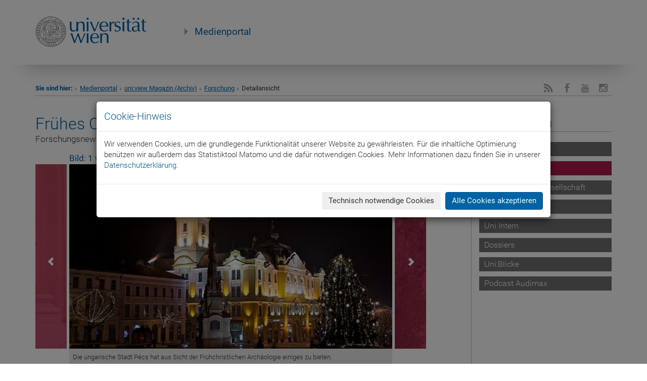

--- FILE ---
content_type: text/html; charset=utf-8
request_url: https://medienportal.univie.ac.at/uniview/forschung/detailansicht/artikel/fruehes-christentum-auf-spurensuche-in-ungarn/
body_size: 15125
content:
<!DOCTYPE html>
<html xmlns="http://www.w3.org/1999/xhtml" xml:lang="de" lang="de">
<head prefix="og: http://ogp.me/ns# fb: http://ogp.me/ns/fb# article: http://ogp.me/ns/article#">

<meta charset="utf-8">
<!-- 
	This website is powered by TYPO3 - inspiring people to share!
	TYPO3 is a free open source Content Management Framework initially created by Kasper Skaarhoj and licensed under GNU/GPL.
	TYPO3 is copyright 1998-2017 of Kasper Skaarhoj. Extensions are copyright of their respective owners.
	Information and contribution at http://typo3.org/
-->



<title>Frühes Christentum: Auf Spurensuche in Ungarn</title>
<meta name="generator" content="TYPO3 CMS">


<link rel="stylesheet" type="text/css" href="/typo3temp/stylesheet_8abb2178a4.css?1704899744" media="all">
<link rel="stylesheet" type="text/css" href="/fileadmin/templates/Medienportal/css/pwp.css?1587714040" media="screen">
<link rel="stylesheet" type="text/css" href="/fileadmin/templates/Startseite/assets/part1.css?1598520378" media="all">
<link rel="stylesheet" type="text/css" href="/fileadmin/templates/Startseite/assets/part2.css?1580389940" media="all">
<link rel="stylesheet" type="text/css" href="/fileadmin/templates/Startseite/assets/ICONS_BE/style.css?1495614727" media="all">
<link rel="stylesheet" type="text/css" href="/fileadmin/templates/Startseite/assets/icons/style.css?1710318350" media="all">
<link rel="stylesheet" type="text/css" href="/fileadmin/templates/Medienportal/css/medienportal.css?1618385657" media="all">
<link rel="stylesheet" type="text/css" href="/fileadmin/templates/Startseite/css/forms.css?1518702789" media="all">
<link rel="stylesheet" type="text/css" href="/fileadmin/templates/Medienportal/css/selection-sharer.css?1430380970" media="screen">
<link rel="stylesheet" type="text/css" href="/fileadmin/templates/Startseite/assets/print.css?1426678864" media="print">
<link rel="stylesheet" type="text/css" href="/fileadmin/templates/Startseite/css/startseite_mp_vak.css?1643783160" media="all">
<link rel="stylesheet" type="text/css" href="/fileadmin/templates/GLOBAL/JS/shariff/shariff-vie.css?1519726125" media="all">
<link rel="stylesheet" type="text/css" href="/fileadmin/templates/Startseite/css/video-js.min.css?1505999115" media="all">
<link rel="stylesheet" type="text/css" href="/fileadmin/templates/Startseite/css/videojs.thumbnails.css?1505999115" media="all">
<link rel="stylesheet" type="text/css" href="/fileadmin/templates/GLOBAL/EXT/powermail/pm-additional.css?1693920005" media="all">
<link rel="stylesheet" type="text/css" href="/fileadmin/templates/GLOBAL/CSS/added-accessibility.css?1704996705" media="all">
<link rel="stylesheet" type="text/css" href="/fileadmin/templates/GLOBAL/EXT/openstreetmap/osm.css?1518688666" media="all">
<link rel="stylesheet" type="text/css" href="/typo3temp/stylesheet_240b4ca893.css?1704899744" media="all">



<script src="/fileadmin/templates/Startseite/scripts/videoJS/video.min.js?1505999099" type="application/x-javascript"></script>
<script src="/fileadmin/templates/Startseite/scripts/videoJS/videojs-contrib-hls.min.js?1505999099" type="application/x-javascript"></script>
<script src="/fileadmin/templates/Startseite/scripts/videoJS/videojs.thumbnails.js?1505999099" type="application/x-javascript"></script>
<script src="/fileadmin/templates/Startseite/scripts/videoJS/videojs.persistvolume.js?1505999099" type="application/x-javascript"></script>
<script src="/typo3temp/javascript_9a38f34785.js?1583229680" type="text/javascript"></script>


<meta name="google-site-verification" content="Jwk1OPu72H92D68ikbnEwwViTBubXe2eiaMizEjdS3Y" />    <link href="/fileadmin/templates/Startseite/assets/favicon.ico" rel="shortcut icon" type="image/vnd.microsoft.icon" />
    <link href="/fileadmin/templates/Startseite/assets/favicon-uni.png" rel="apple-touch-icon" type="image/png" />
    <link href="/fileadmin/templates/Startseite/assets/favicon-uni.png" rel="shortcut icon" type="image/vnd.microsoft.icon" />
    <meta http-equiv="X-UA-Compatible" content="IE=edge">
    <meta name="viewport" content="width=device-width, initial-scale=1">
    <meta name="google-site-verification" content="bfvMCBjEeVa5czQR2T79VClOIG3yPaR9a5sFFS9a4w0" />


    <!-- HTML5 shim and Respond.js IE8 support of HTML5 elements and media queries -->
    <!--[if lt IE 9]>
        <script src="https://oss.maxcdn.com/libs/html5shiv/3.7.0/html5shiv.js"></script>
        <script src="https://oss.maxcdn.com/libs/respond.js/1.4.2/respond.min.js"></script>
    <![endif]-->        <meta name="twitter:site" content="univienna" />
        <meta name="twitter:card" content="summary_large_image">
        <meta name="twitter:creator" content="@univienna">
        <meta property="fb:app_id" content="1752333404993542" /><meta property="og:title" content='Frühes Christentum: Auf Spurensuche in Ungarn' /><meta property="og:url" content="https://medienportal.univie.ac.at/uniview/forschung/detailansicht/artikel/fruehes-christentum-auf-spurensuche-in-ungarn/" /><meta property="twitter:title" content='Frühes Christentum: Auf Spurensuche in Ungarn' />
<meta property="twitter:card" content="summary_large_image" />
<meta property="twitter:creator" content="@univienna" />
<meta property="twitter:title" content="Fr&uuml;hes Christentum: Auf Spurensuche in Ungarn" />
<meta property="twitter:description" content="Was verraten arch&auml;ologische Funde &uuml;ber das fr&uuml;he Christentum in Ungarn? Ein bilaterales Forschungsprojekt unter der Leitung von Renate Pillinger schickt ExpertInnen der Universit&auml;ten Wien und P&eacute;cs auf eine spannende Spurensuche in die Anfangszeit der Kirchengeschichte unseres Nachbarlands.

" />
<meta property="og:description" content="Was verraten arch&auml;ologische Funde &uuml;ber das fr&uuml;he Christentum in Ungarn? Ein bilaterales Forschungsprojekt unter der Leitung von Renate Pillinger schickt ExpertInnen der Universit&auml;ten Wien und P&eacute;cs auf eine spannende Spurensuche in die Anfangszeit der Kirchengeschichte unseres Nachbarlands.

" />
<meta name="description" content="Was verraten arch&auml;ologische Funde &uuml;ber das fr&uuml;he Christentum in Ungarn? Ein bilaterales Forschungsprojekt unter der Leitung von Renate Pillinger schickt ExpertInnen der Universit&auml;ten Wien und P&eacute;cs auf eine spannende Spurensuche in die Anfangszeit der Kirchengeschichte unseres Nachbarlands.

" />
<meta property="og:image" content="https://medienportal.univie.ac.at/typo3temp/pics/f4b0ff8b32.jpg" />
<meta name="twitter:image" content="https://medienportal.univie.ac.at/typo3temp/pics/f4b0ff8b32.jpg" />


<script type="text/javascript">
	/*<![CDATA[*/
<!--
function openPic(url, winName, winParams) {	//
			var theWindow = window.open(url, winName, winParams);
			if (theWindow)	{theWindow.focus();}
		}

// -->
	/*]]>*/
</script>
</head>
<body>

<!-- Small Devices -->
<nav aria-label="Sprungmarke zum Inhalt" class="skip">
    <a href="#mainContent" class="skip-to-content" tabindex="0" title="skip">Direkt zum Hauptinhalt gehen</a>
</nav>

<div class="navbar-collapse collapse hidden-md hidden-lg skip" id="menu-container-mobile">
    <div class="navbar-header">
        <button type="button" class="navbar-toggle menu-open" data-toggle="collapse" data-target="#menu-container-mobile">
            <span class="sr-only">Menü schließen</span>
            <span class="icon-cancel-circle"></span>
        </button>
    </div>
    <div class="menu-header-mobile col-sx-12 hidden-md hidden-lg">
        <a href="http://www.univie.ac.at"><img width="220" src="/fileadmin/templates/Startseite/assets/uni_logo_220.jpg" class="logo logo-single" id="uni-logo" alt="Uni logo"  data-rjs="3"></a>
    </div>
    <nav class="navbar navbar-uni-mobile hidden-md hidden-lg"></nav>
</div>

<div class="navbar hidden-md hidden-lg skip" id="top-row">

    <div class="container-mobile" id="nav-container">
        <div class="top-row">
            <div class="row">
                <div class="col-md-12 toprow-mobile">
                    <div class="navbar navbar-top navbar-top-mobile hidden-md hidden-lg">
                        <ul class="nav-pills-top-mobile">

                                
                        </ul>
                    </div>
                </div>
            <div class="col-xs-12">
                <div class="header-container-mobile col-md-12">
                    <div class="logo-container">
                        <a href="http://www.univie.ac.at"><img width="220" src="/fileadmin/templates/Startseite/assets/uni_logo_220.jpg" class="logo logo-single" id="uni-logo" alt="Uni logo"  data-rjs="3"></a>

                    </div>

                     <nav class="navbar navbar-uni hidden-xs hidden-sm" role="navigation"></nav>        <div class="navbar-header"><button type="button" class="navbar-toggle" data-toggle="collapse" data-target="#menu-container-mobile"><span class="sr-only">Toggle navigation</span><span class="icon-mainmenue"></span></button></div>

                </div>
            </div>

            <div class="col-xs-12">
                    <div class="header-text-container-mobile col-md-12">
                        <span class="header-text"><a href="/media/aktuelle-pressemeldungen/">Medienportal</a></span>
                    </div>
            </div>



            </div>
        </div>
    </div>
</div>


<!-- DESKTOP -->

<div class="navbar-fixed-top hidden-sm hidden-xs skip" id="top-row">
    <div class="container" id="nav-container">
        <div class="top-row-shadow">
            <div class="row">
                <div class="col-md-12 header-logo-container">

                    <!-- Language, Search, Quicklinks -->
                    <div class="navbar navbar-top">
                        <ul class="nav-pills-top navbar-right">


                            <li class="dropdown">
                                
                            </li>

                        </ul>
                    </div>
                    <!-- Language, Search, Quicklinks -->

                    <!-- Logo, Title -->
                    <div class="logo-container">
                        <a href="http://www.univie.ac.at"><img width="220" src="/fileadmin/templates/Startseite/assets/uni_logo_220.jpg" class="logo logo-single" id="uni-logo" alt="Uni logo"  data-rjs="3"></a>
                        <span class="header-text"><a href="/media/aktuelle-pressemeldungen/">Medienportal</a></span>
                    </div>
                    <!-- Logo, Title -->

                    <!-- HMenu -->
                    <div class="hmenu">
                        <nav class="navbar navbar-uni hidden-xs hidden-sm" role="navigation"></nav>        <div class="navbar-header"><button type="button" class="navbar-toggle" data-toggle="collapse" data-target="#menu-container-mobile"><span class="sr-only">Toggle navigation</span><span class="icon-mainmenue"></span></button></div>
                    </div>
                    <!-- HMenu -->

                </div>
            </div>
        </div>
    </div>
</div>
</div>


<!-- Medienportal-Kategorie -->
<div class="container">

        <div class="breadcrumb-page-container">
            <div class="row">
                <div class="col-md-8 col-xs-12">
                    <ul class="breadcrumb-page"><li><strong>Sie sind hier:</strong></li><li><a href="/media/aktuelle-pressemeldungen/">Medienportal</a></li><li><a href="/uniview/" target="_self" title="uni:view Magazin (Archiv)">uni:view Magazin (Archiv)</a></li><li><a href="/uniview/forschung/" target="_self" title="Forschung">Forschung</a></li><li>Detailansicht</li></ul>
                    <hr class="breadcrumb-page hidden-md hidden-lg">
                </div>
                <div class="col-md-4 col-xs-12">
                    <ul class="breadcrumb-page-social pull-right gray-color">
                        <li><a href="http://medienportal.univie.ac.at/rss/rss.xml" target="_top" title="RSS"><span class="icon-rss"></span></a></li><li><a href="http://www.facebook.com/univienna" target="_top" title="Facebook"><span class="icon-facebook"></span></a></li><li><a href="http://www.youtube.com/univienna" target="_top" title="YouTube"><span class="icon-youtube"></span></a></li><li><a href="http://www.instagram.com/univienna" target="_top" title="Instagram"><span class="icon-instagram"></span></a></li>
                    </ul>
                </div>
            </div>
            <hr class="breadcrumb-page hidden-xs hidden-sm">
        </div>

        <div class="row equal-height">
            <div class="col-md-9 content right-border" style="min-height:415px">
              <div class="row">
                     <div class="col-sm-12">
                         <main id="mainContent">
                            
	<!--  CONTENT ELEMENT, uid:3153/list [begin] -->
		<div id="c3153" class="csc-default">
		<!--  Plugin inserted: [begin] -->
			
<!--<div class="row content-element-margin">-->
<script type="application/ld+json">{"@context":"http://schema.org","@type":"NewsArticle","headline":"Frühes Christentum: Auf Spurensuche in Ungarn","mainEntityOfPage":"https://medienportal.univie.ac.at//uniview/forschung/detailansicht/artikel/fruehes-christentum-auf-spurensuche-in-ungarn/","datePublished":"2013-12-05T13:48:23+01:00","dateModified":"2013-12-11T12:41:50+01:00","description":"Was verraten archäologische Funde über das frühe Christentum in Ungarn? Ein bilaterales Forschungsprojekt unter der Leitung von Renate Pillinger schickt ExpertInnen der Universitäten Wien und Pécs auf eine spannende Spurensuche in die Anfangszeit der Kirchengeschichte unseres Nachbarlands.","publisher":{"@type":"Organization","name":"Universität Wien","url":"https://www.univie.ac.at/","logo":{"@type":"ImageObject","url":"https://www.univie.ac.at/fileadmin/templates/Startseite/assets/uni_logo_220@2x.jpg","width":440,"height":122}},"author":{"@type":"Person","name":"Forschungsnewsletter Dezember"},"image":{"@type":"ImageObject","url":"https://medienportal.univie.ac.at/typo3temp/pics/f4b0ff8b32.jpg"}}</script>
<div class="content-element-margin news-single-content">
	<!--<div class="col-md-12 col-lg-12">-->
	<span class="mp-box hidden"><span class="mp-category-name">Forschung</span></span>
	<h1>Frühes Christentum: Auf Spurensuche in Ungarn</h1>
	<span class="article-date month-convert"><span class="author"> Forschungsnewsletter Dezember</span> | 11. Dezember 2013</span> 
	<div class="content-element-margin-small">
		<div class="row">
			<div class="col-md-11">
				
				

<div id="carousel-example-generic-1" class="carousel slide carousel2" data-ride="carousel" data-interval="false" style="min-height: 358px;">
	
	<div class="row">
		<div class="col-xs-offset-1 col-xs-10">
			<div class="picture-index" style="opacity: 0; filter: alpha(opacity=0);">Bild: <span class="picture-index-current">1</span> von <span class="picture-index-count">1</span></div>
		</div>
	</div>
	
	<div class="row">
		
		<div class="col-xs-2 col-sm-1 left-column">
			<div class="left-preview gallery-preview">
				<div class="preview-color-placeholder" style="display:none;">
					<a href="#carousel-example-generic-1" role="button" class="slider-button" data-slide="prev">
						<span class="glyphicon glyphicon-chevron-left" style="top: 137.5px;"></span>
					</a>
				</div>
			</div>
		</div>
		 
		<div class="col-xs-8 col-sm-10 image-column">
			<div class="carousel-inner gray-carousel-inner">
		
				<div class="item">
					<figure class="image-container">
						<div class="image-date-uni-blau">
							<img class="img-responsive" width="100%" alt="" src="/typo3temp/pics/f4b0ff8b32.jpg">
						</div>
						<figcaption class="caption lightbox-caption"><p>Die ungarische Stadt Pécs hat aus Sicht der Frühchristlichen Archäologie einiges zu bieten. </p></figcaption>
					</figure>
				</div>
		
				<div class="item">
					<figure class="image-container">
						<div class="image-date-uni-blau">
							<img class="img-responsive" width="100%" alt="" src="/typo3temp/pics/33ebe72d42.jpg">
						</div>
						<figcaption class="caption lightbox-caption"><p>Darunter das Mausoleum am Szent István-Platz, die bisher größte entdeckte Grabkammer mit gemalten Bibelszenen und einst drei Sarkophagen (Foto: Renate Pillinger).</p></figcaption>
					</figure>
				</div>
		
				<div class="item">
					<figure class="image-container">
						<div class="image-date-uni-blau">
							<img class="img-responsive" width="43%" alt="" src="/typo3temp/pics/1ccb88761e.jpg">
						</div>
						<figcaption class="caption lightbox-caption"><p>Fundstück-Highlight: Kästchenbeschlag aus Császár. Das Detail zeigt 2 Bibelszenen, oben den Guten Hirten und unten Daniel in der Löwengrube. (Foto: Ungarisches Nationalmuseum, Renate Pillinger)</p></figcaption>
					</figure>
				</div>
		
				<div class="item">
					<figure class="image-container">
						<div class="image-date-uni-blau">
							<img class="img-responsive" width="100%" alt="" src="/typo3temp/pics/b9614d6135.jpg">
						</div>
						<figcaption class="caption lightbox-caption"><p>Das österreichische Team mit dem ungarischen Projektkoordinator (v.l.n.r.): Elisabeth Lässig, Renate Pillinger, Levente Nagy, Stefanie Hofbauer und Maria Behling vor dem Balatonmuseum in Kesthely. (Foto: Renate Pillinger)</p></figcaption>
					</figure>
				</div>
		
			</div>
		</div>

		<div class="col-xs-2 col-sm-1 right-column">
			<div class="right-preview gallery-preview">
				<div class="preview-color-placeholder" style="display:none;">
					<a href="#carousel-example-generic-1" role="button" class="slider-button" data-slide="next">
						<span class="glyphicon glyphicon-chevron-right" style="top: 137.5px;"></span>
					</a>
				</div>
			</div>
		</div>
	</div>
</div>



				<p class="lead">Was verraten archäologische Funde über das frühe Christentum in Ungarn? Ein bilaterales Forschungsprojekt unter der Leitung von Renate Pillinger schickt ExpertInnen der Universitäten Wien und Pécs auf eine spannende Spurensuche in die Anfangszeit der Kirchengeschichte unseres Nachbarlands.</p>
				<div class="newsbody content-element-margin-small"><p>Der christliche Glaube wurde im Jahr 313 durch Kaiser Konstantin erstmals als Religion anerkannt. Anschließend verbreitete er sich überall im Römischen Reich und verdrängte die alten heidnischen Götter. Die spannende Zeit des frühen Christentums – vom Tode Jesu bis zur sogenannten Konstantinischen Wende Anfang des vierten Jahrhunderts – birgt aus heutiger Sicht noch viele Rätsel und offene Fragen. <br /><br />&quot;Wissenschaftlich gesehen ist in diesem Bereich noch sehr viel zu holen&quot;, bestätigt Renate Pillinger, Leiterin der Abteilung für Frühchristliche Archäologie des Instituts für Klassische Archäologie. Nicht umsonst hat sich die Expertin gerade dieses Thema als persönlichen Forschungsschwerpunkt ausgesucht. <br /><br /> </p>
<p><hr   /></p><table class="contenttable"><thead><tr><th scope="col"><p><img style="padding-right: 10px; padding-left: 10px;" src="/uploads/RTEmagicC_4_16.jpg.jpg" height="300" width="225" alt="" /></p></th><th style="font-size: 10px; color: rgb(43, 126, 132); vertical-align: bottom;" scope="col"><p>Die Fundstücke, die Renate Pillinger und ihr internationales Team erfassen und dokumentieren, sind sehr unterschiedlich. Im Bild eine Fibel (Gewandspange) aus Intercisa/Dunaujvaros. &quot;Durch das angebrachte Christogramm ist sie frühestens in die Konstantinische Zeit zu datieren. Ob sie allerdings dadurch auch einen Christen als Träger bestimmt, lässt sich nicht nachweisen, da dieses Zeichen so etwas wie ein Logo war&quot;, erklärt die Archäologin. (Foto: Intercisamuseum)<br /><span style="font-size:12.0pt;font-family:&quot;Georgia&quot;,&quot;serif&quot;; mso-fareast-font-family:&quot;MS Mincho&quot;;mso-fareast-theme-font:minor-fareast; mso-bidi-font-family:&quot;Times New Roman&quot;;mso-ansi-language:DE;mso-fareast-language: EN-US;mso-bidi-language:AR-SA"></span><span style="font-size:12.0pt;font-family:&quot;Cambria&quot;,&quot;serif&quot;;mso-ascii-theme-font: minor-latin;mso-fareast-font-family:&quot;MS Mincho&quot;;mso-fareast-theme-font:minor-fareast; mso-hansi-theme-font:minor-latin;mso-bidi-font-family:&quot;Times New Roman&quot;; mso-bidi-theme-font:minor-bidi;mso-ansi-language:DE;mso-fareast-language:EN-US; mso-bidi-language:AR-SA"></span></p></th></tr></thead><tbody></tbody></table><p><hr   /></p>
<p><br /><b>Warum Ungarn?</b><br /><br />Warum gerade Ungarn? &quot;Weil dieses Land in der Forschung zu dieser Periode bislang sträflich vernachlässigt worden ist. Obwohl es dort sehr viele frühchristliche Denkmäler gibt, haben sich mit ihnen bislang fast nur ungarische WissenschafterInnen beschäftigt. Hier besteht großer Nachholbedarf&quot;, sind sich Renate Pillinger, Co-Projektleiter Zsolt Visy von der Abteilung für Archäologie der Universität Pécs und Projektkoordinator Levente Nagy – die Kooperationspartner im Rahmen des bilateralen Projekts – einig. &quot;Uns geht es um eine umfassende kulturgeschichtliche Bewertung der frühchristlichen Monumente der ehemaligen Provinzen Valeria und Pannonia Prima&quot;, erläutert Pillinger.<br /><br />Endziel ist die Publikation einer zeitgemäßen, mit Farbaufnahmen versehenen Monografie über das frühe Christentum in Ungarn. Darin sollen nicht nur die frühchristlichen Denkmäler systematisch erfasst werden, sondern auch wichtige literarische Quellen enthalten sein. &quot;Das jüngste Buch zu diesem Thema ist mittlerweile über zehn Jahre alt. Wir haben heute viele neue Möglichkeiten, die wir nutzen möchten&quot;, so die Forscherin, &quot;etwa moderne 3D-Visualisierungen&quot;.<br /><br /></p>
<p><hr   /></p><table class="contenttable"><thead><tr><th scope="col"><p><a href="http://forschungsnewsletter.univie.ac.at/forschungsnewsletter-neu/dezember-2013/" title="Opens external link in new window" target="_blank"><img style="padding-right: 10px; padding-left: 10px;" src="/uploads/RTEmagicC_12_FNL.jpg.jpg" height="92" width="123" alt="" /></a></p></th><th scope="col" style="FONT-SIZE: 10px; VERTICAL-ALIGN: bottom"><p style="COLOR: rgb(43,126,132)"><b>Dieser Artikel erschien im <br /><a href="http://forschungsnewsletter.univie.ac.at/forschungsnewsletter-neu/dezember-2013/" title="Opens external link in new window" target="_blank">Forschungsnewsletter Dezember 2013</a>.</b><br />Lesen Sie auch:<br />› <a href="http://medienportal.univie.ac.at/uniview/forschung/detailansicht/artikel/wie-entstehen-eltern/" title="Opens external link in new window" target="_blank">Wie entstehen Eltern?</a><br />› <a href="http://medienportal.univie.ac.at/uniview/forschung/detailansicht/artikel/wie-der-apfel-vom-stamm-faellt/" title="Opens external link in new window" target="_blank">Wie der Apfel vom Stamm fällt</a><br />› <a href="http://medienportal.univie.ac.at/uniview/forschung/detailansicht/artikel/wie-der-apfel-vom-stamm-faellt/" title="Opens external link in new window" target="_blank">Neue Professuren im Dezember 2013</a></p></th></tr></thead><tbody></tbody></table><p><hr   /></p>
<p><b><br />Unter der Stadt</b><br /><br />Doch bevor es soweit ist, muss sich das österreichisch-ungarische Projektteam zunächst einmal auf die Suche nach Denkmälern und Fundstücken aus der entsprechenden Epoche begeben. Ob Kirchenbauten, Grabstätten oder auch Privathäuser – die Bandbreite an interessanten Objekten ist groß. &quot;Es ist aber nicht immer einfach, an die Stücke heranzukommen&quot;, sagt Pillinger: &quot;In Pécs gibt es beispielsweise eine riesige Nekropole – einen frühchristlichen Friedhof. Die Gräber sind zum Großteil unter der heutigen Stadt.&quot;<br /><br /> In der Regel wird die archäologische Suche allerdings mithilfe der ungarischen Museen erledigt. &quot;Wir kontaktieren die verantwortlichen Stellen und fragen nach, ob wir die für uns relevanten Objekte aufnehmen und dokumentieren dürfen&quot;. <br /><br /> </p>
<p><hr   /></p><table class="contenttable"><thead><tr><th scope="col"><p><img style="padding-right: 10px; padding-left: 10px;" src="/uploads/RTEmagicC_2_07.jpg.jpg" height="300" width="225" alt="" /></p></th><th style="font-size: 10px; color: rgb(43, 126, 132); vertical-align: bottom;" scope="col"><p>Unter der Erdoberfläche der heutigen Stadt Pécs findet sich die Grabkammer Nr. 2: &quot;Die Darstellung eines Kruges in der Nische der Nordwand weist vielleicht auf einen Grabkult hin. Die christliche Verwendung lässt sich allerdings damit nicht belegen&quot;, meint die Expertin. (Foto: Renate Pillinger)<br /><span style="font-size:12.0pt;font-family:&quot;Georgia&quot;,&quot;serif&quot;; mso-fareast-font-family:&quot;MS Mincho&quot;;mso-fareast-theme-font:minor-fareast; mso-bidi-font-family:&quot;Times New Roman&quot;;mso-ansi-language:DE;mso-fareast-language: EN-US;mso-bidi-language:AR-SA"></span><span style="font-size:12.0pt;font-family:&quot;Cambria&quot;,&quot;serif&quot;;mso-ascii-theme-font: minor-latin;mso-fareast-font-family:&quot;MS Mincho&quot;;mso-fareast-theme-font:minor-fareast; mso-hansi-theme-font:minor-latin;mso-bidi-font-family:&quot;Times New Roman&quot;; mso-bidi-theme-font:minor-bidi;mso-ansi-language:DE;mso-fareast-language:EN-US; mso-bidi-language:AR-SA"></span></p></th></tr></thead><tbody></tbody></table><p><hr   /></p>
<p><b><br />Beeindruckende Zwischenbilanz</b><br /><br />Die erste Zwischenbilanz ist beeindruckend. Weit mehr als 200 Denkmäler und Fundstücke hat das engagierte internationale Team bereits zusammengetragen und erfasst. Die Dokumentation liefert eine genaue Beschreibung der Objekte inklusive der Maße und Angaben zum verwendeten Material. &quot;Nach der Autopsie und Katalogisierung geht es darum, die Denkmäler anhand von Vergleichsbeispielen in den kulturgeschichtlichen Kontext zu stellen und ihr Alter zu bestimmen&quot;, schildert Pillinger.<br /><br /> </p>
<p><hr   /></p><table class="contenttable"><thead><tr><th scope="col"><p><img style="padding-right: 10px; padding-left: 10px;" src="/uploads/RTEmagicC_5_02.jpg.jpg" height="127" width="300" alt="" /></p></th><th style="font-size: 10px; color: rgb(43, 126, 132); vertical-align: bottom;" scope="col"><p>Das Bild zeigt einen Silberlöffel im Balatonmuseum in Kesthely/Fenékpuszta. &quot;Dabei handelt es sich nicht um ein liturgisches, sondern, wie viele Vergleichsbeispiele aus anderen Regionen belegen, um ein Alltagsgerät, allerdings der Luxusklasse&quot;, so Pillinger. (Foto: Renate Pillinger)<br /><span style="font-size:12.0pt;font-family:&quot;Georgia&quot;,&quot;serif&quot;; mso-fareast-font-family:&quot;MS Mincho&quot;;mso-fareast-theme-font:minor-fareast; mso-bidi-font-family:&quot;Times New Roman&quot;;mso-ansi-language:DE;mso-fareast-language: EN-US;mso-bidi-language:AR-SA"></span><span style="font-size:12.0pt;font-family:&quot;Cambria&quot;,&quot;serif&quot;;mso-ascii-theme-font: minor-latin;mso-fareast-font-family:&quot;MS Mincho&quot;;mso-fareast-theme-font:minor-fareast; mso-hansi-theme-font:minor-latin;mso-bidi-font-family:&quot;Times New Roman&quot;; mso-bidi-theme-font:minor-bidi;mso-ansi-language:DE;mso-fareast-language:EN-US; mso-bidi-language:AR-SA"></span></p></th></tr></thead><tbody></tbody></table><p><hr   /></p>
<p><br />Obwohl bis zur endgültigen Buchveröffentlichung &quot;noch ein, zwei Jahre&quot; vergehen werden, zeichnen sich schon wichtige Erkenntnisse ab: &quot;Wir müssen einzelne Interpretationen von Monumenten sowie deren Geschichte und Zweck völlig neu bewerten. Aufgrund moderner Analysemöglichkeiten sind einige Zuordnungen – etwa &quot;christlich&quot; bzw. &quot;nicht christlich&quot; – zu revidieren&quot;, resümiert die Archäologin. <br /><br />Mit dem laufenden Projekt verfolgt Renate Pillinger, die sich selbst als &quot;wissenschaftlichen Nimmersatt&quot; bezeichnet, aber auch noch ein anderes Ziel: &quot;Mir ist besonders wichtig, dass der akademische Austausch zwischen Ungarn und Österreich gefördert wird – sowohl in der Forschung als auch in der Lehre. Unsere Studierenden waren etwa Anfang September auf Projektreise bei unseren Nachbarn, und diese waren auch schon an der Universität Wien zu Besuch.&quot; (ms)<br /><br /><i>Das Projekt &quot;Frühes Christentum in Ungarn&quot; wird von Univ.-Prof. Dr. Renate Johanna Pillinger (Abteilung für Frühchristliche Archäologie des Instituts für Klassische Archäologie der Historisch-Kulturwissenschaftlichen Fakultät) und Univ.-Prof. Dr. Zsolt Visy (Abteilung für Archäologie der Universität Pécs) geleitet und läuft von 1. Juli 2013 bis 30. Juni 2014. Als Koordinator fungiert der Oberassistent Dr. habil. Levente Nagy, unter Mitarbeit der ArchäologInnen und StudentInnen Claudia-Maria Behling, Ferenc Fazekas, Olivér Gábor, Stefanie Hofbauer, Krisztina Hudák, Elisabeth Lässig, István Lovász, Réka Neményi und Ádám Szabó. Förderträger ist die Stiftung Aktion Österreich-Ungarn.</i></p></div>
				
				 <div class="content-element-margin-small shariff" data-services="facebook,twitter" data-theme="grey"></div>
				
				
				<div class="nav nav-stacked mp-single-links">
				<dl class="news-single-links"><h2 class="underline"><span class="icon-quicklinks"> </span>Links:</h2>
				<div class="content-element-margin-small"><ul class="mp-links"><li><span  class="icon-internlink"> </span> <a href="http://klass-archaeologie.univie.ac.at/forschung/rp-ungarn/" target="_blank">Website zum Projekt </a></li><li><span  class="icon-internlink"> </span> <a href="http://klass-archaeologie.univie.ac.at/institut/abteilung-fuer-fruehchristliche-archaeologie/" target="_blank">Abteilung für Frühchristliche Archäologie des Instituts für Klassische Archäologie der Historisch-Kulturwissenschaftlichen Fakultät </a></li><li><span  class="icon-internlink"> </span> <a href="http://klass-archaeologie.univie.ac.at/institut/wiss-mitarbeiterinnen/renate-johanna-pillinger/ " target="_blank">Website von Renate Johanna Pillinger </a></li><li><span  class="icon-internlink"> </span> <a href="http://deutsch.pte.hu/ " target="_blank">Universität Pécs </a></li><li><span  class="icon-internlink"> </span> <a href="http://www.omaa.hu/indexde.htm " target="_blank">Stiftung Aktion Österreich-Ungarn </a></li></ul></div>
				</div>
				
				<div class="filelinks">				
				
				
				</div>			
				
				<div class="nav nav-stacked mp-single-related">
				<h2 class="underline"><span class="icon-news"></span>&nbsp;Verwandte Artikel:</h2>
				

	<div class="row related-wrap" id="related-links"><!-- univie_medienportal related start -->
		
		<div class="col-lg-4 col-md-4 col-sm-6 col-xs-6 news-box-xs news-box mp-box"><!-- univie_medienportal item related start -->
			<div class="category">
				<div class="pull-left mp-category-name">Veranstaltungen</div>
				<div class="pull-left category-align mp-line strecke-category-placeholder"></div>
			</div>
			<div class="mp-date">
				<p>26.09.2013</p>
				<a href="/uniview/veranstaltungen/detailansicht/artikel/kaiser-konstantin-und-der-aufstieg-des-christentums/?no_cache=1" class="img-link"><img src="/typo3temp/pics/8d0e2f4450.jpg" class="width-100-remove-height img-responsive news-img" /></a>
			</div>
			<h3><a href="/uniview/veranstaltungen/detailansicht/artikel/kaiser-konstantin-und-der-aufstieg-des-christentums/?no_cache=1">Kaiser Konstantin und der Aufstieg des Christentums</a></h3>
		</div><!-- univie_medienportal item related end -->
		
		<div class="col-lg-4 col-md-4 col-sm-6 col-xs-6 news-box-xs news-box mp-box"><!-- univie_medienportal item related start -->
			<div class="category">
				<div class="pull-left mp-category-name">Professuren</div>
				<div class="pull-left category-align mp-line strecke-category-placeholder"></div>
			</div>
			<div class="mp-date">
				<p>04.07.2012</p>
				<a href="" class="img-link"><img src="/typo3temp/pics/e007517ea6.jpg" class="width-100-remove-height img-responsive news-img" /></a>
			</div>
			<h3>Zum Nachlesen: "Christentum als Projekt eines Neuen Humanismus"</h3>
		</div><!-- univie_medienportal item related end -->
		
		<div class="col-lg-4 col-md-4 col-sm-6 col-xs-6 news-box-xs news-box mp-box"><!-- univie_medienportal item related start -->
			<div class="category">
				<div class="pull-left mp-category-name">Forschung</div>
				<div class="pull-left category-align mp-line strecke-category-placeholder"></div>
			</div>
			<div class="mp-date">
				<p>20.07.2012</p>
				<a href="/uniview/forschung/detailansicht/artikel/archaeologie-vergessene-klause-entdeckt/?no_cache=1" class="img-link"><img src="/typo3temp/pics/dfaddebf68.jpg" class="width-100-remove-height img-responsive news-img" /></a>
			</div>
			<h3><a href="/uniview/forschung/detailansicht/artikel/archaeologie-vergessene-klause-entdeckt/?no_cache=1">Archäologie: Vergessene Klause entdeckt</a></h3>
		</div><!-- univie_medienportal item related end -->
		

	</div><!-- univie_medienportal related end -->
		

				</div>
				
				<div class="backtolist">
					<a href="/uniview/forschung/"><span class="icon-Presse"></span>&nbsp;Zur Liste</a>
					<!--<a href="javascript:history.back()"><span class="icon-Presse"></span>&nbsp;Zurück zur Liste</a>-->
				</div>

			</div>
		</div>
	</div>
</div>



		<!--  Plugin inserted: [end] -->
			</div>
	<!--  CONTENT ELEMENT, uid:3153/list [end] -->
		
                        </main>
                 </div>
              </div>
            </div>
            <div class="col-md-3 sidebar">
                <h2 class="underline hidden-xs hidden-sm"><span class="icon-quicklinks"></span> Rubriken</h2><ul class="categories-list content-element-margin hidden-xs hidden-sm"><li class="categories-intern-hover"><a href="/uniview/semesterfrage/werte/">Semesterfrage</a></li><li class="categories-forschung-active"><a href="/uniview/forschung/">Forschung</a></li><li class="categories-wissenschaft-hover"><a href="/uniview/wissenschaft-gesellschaft/">Wissenschaft & Gesellschaft</a></li><li class="categories-studium-hover"><a href="/uniview/studium-lehre/">Studium & Lehre</a></li><li class="categories-intern-hover"><a href="/uniview/uni-intern/">Uni Intern</a></li><li class="categories-dossiers-hover"><a href="/uniview/dossiers/">Dossiers</a></li><li class="categories-blicke-hover"><a href="/uniview/uniblicke/">Uni:Blicke</a></li><li class="categories-jubilaeum-hover"><a href="/uniview/podcast-audimax/">Podcast Audimax</a></li></ul>

                
            </div>
        </div>
      </div>

</div> <!-- end container -->


    <div class="container">
        <div class="row">
            <div class="col-md-12">
                
            </div>
        </div>
    </div>

    <div class="foto-video-strecke-container content-element-margin">
        <div class="foto-video-strecke-text-container">
            <div class="container content">
                
            </div>
        </div>
    </div>

    <div class="container">
        <div class="row">
            <div class="col-md-12">
                
            </div>
        </div>
    </div>



<footer>
    <div class="hidden-xs">
        <!--
        <div class="gray-box">
            <div class="container">
                <div class="row">
                    <div class="col-md-8 col-sm-6">
                        <div class="footer-logo-container pull-left">
                        <img width="320" src="/fileadmin/templates/GLOBAL/IMG/uni_logo.png" class="footer-logo" alt="Uni logo">
                        </div>
                    </div>
                    <div class="col-md-4 col-sm-6">
                        <ol class="footer-social pull-right v-align" style="margin-top: 45.5px;">
                          <li><a href="http://medienportal.univie.ac.at/rss/rss.xml" target="_top" title="RSS"><span class="icon-rss"></span></a></li><li><a href="http://www.facebook.com/univienna" target="_top" title="Facebook"><span class="icon-facebook"></span></a></li><li><a href="http://www.youtube.com/univienna" target="_top" title="YouTube"><span class="icon-youtube"></span></a></li><li><a href="http://www.instagram.com/univienna" target="_top" title="Instagram"><span class="icon-instagram"></span></a></li>
                        </ol>
                    </div>
                </div>
            </div>
        </div>-->
        
        <div class="container">
            <div class="row footer-address-box">
                <div class="col-md-6">
                    <address>Universität Wien | Universitätsring 1 | 1010 Wien | <abbr title="Telefon">T</abbr> +43-1-4277-0</address>
                </div>
                <div class="col-md-6">
                    <p class="pull-right"></p>
                </div>
            </div>
        </div>
    </div>
    <div class="visible-xs-block">
    </div>
    <script type="text/javascript">
      var category = '';
    </script>
    <!-- Matomo -->
<script>
  var _paq = window._paq = window._paq || [];
  /* tracker methods like "setCustomDimension" should be called before "trackPageView" */
_paq.push(['requireConsent']);
  _paq.push(['trackPageView']);
  _paq.push(['enableLinkTracking']);
  (function() {
    var u="//startmatomo.univie.ac.at/matomo/";
    _paq.push(['setTrackerUrl', u+'matomo.php']);
    _paq.push(['setSiteId', '5']);
    var d=document, g=d.createElement('script'), s=d.getElementsByTagName('script')[0];
    g.async=true; g.src=u+'matomo.js'; s.parentNode.insertBefore(g,s);
  })();
</script>
<!-- End Matomo Code -->
<!-- Matomo Tag Manager -->
<script>
  var _mtm = window._mtm = window._mtm || [];
  _mtm.push({'mtm.startTime': (new Date().getTime()), 'event': 'mtm.Start'});
  (function() {
    var d=document, g=d.createElement('script'), s=d.getElementsByTagName('script')[0];
    g.async=true; g.src='https://startmatomo.univie.ac.at/matomo/js/container_t522hU5C.js'; s.parentNode.insertBefore(g,s);
  })();
</script>
<!-- End Matomo Tag Manager -->


</footer>
<script src="/fileadmin/templates/Startseite/assets/application.js?1696252018" type="text/javascript"></script>
<script src="/typo3conf/ext/univie_events/js/jquery-ui.js?1631102396" type="text/javascript"></script>
<script src="/typo3conf/ext/univie_events/js/jquery.cookie.js?1631102396" type="text/javascript"></script>
<script src="/typo3conf/ext/univie_events/js/script.js?1631102396" type="text/javascript"></script>
<script src="/fileadmin/templates/Medienportal/scripts/selection-sharer.js?1446039374" type="text/javascript"></script>
<script src="/fileadmin/templates/Medienportal/scripts/imagehelper.js?1706775673" type="text/javascript"></script>
<script src="/fileadmin/templates/Startseite/scripts/podlove-web-player.js?1465392357" type="text/javascript"></script>
<script src="/fileadmin/templates/Startseite/ext/powermail/Js/jquery.validationEngine.js?1422893041" type="text/javascript"></script>
<script src="/fileadmin/templates/GLOBAL/JS/shariff/shariff.complete.js?1519726125" type="text/javascript"></script>
<script src="/fileadmin/templates/Startseite/scripts/cookie-consent-settings-modal/src/bootstrap-cookie-consent-settings.js?1626095538" type="text/javascript"></script>
<script src="/typo3conf/ext/powermail/Resources/Public/JavaScripts/Libraries/jquery.datetimepicker.min.js?1518702923" type="text/javascript"></script>
<script src="/typo3conf/ext/powermail/Resources/Public/JavaScripts/Libraries/parsley.min.js?1518702923" type="text/javascript"></script>
<script src="/typo3conf/ext/powermail/Resources/Public/JavaScripts/Powermail/Tabs.min.js?1518702924" type="text/javascript"></script>
<script src="/typo3conf/ext/powermail/Resources/Public/JavaScripts/Powermail/Form.min.js?1518702924" type="text/javascript"></script>


</body>
</html>

--- FILE ---
content_type: text/html; charset=UTF-8
request_url: https://medienportal.univie.ac.at/fileadmin/templates/Startseite/scripts/cookie-consent-settings-modal/content//de.html
body_size: 1492
content:
<div class="modal-dialog modal-lg shadow" role="document" style="margin-top:200px;">
    <div class="modal-content">
        <div class="modal-header">
            <h4 class="modal-title">Cookie-Hinweis</h4>
        </div>
        <div class="modal-body">
            <div class="bccs-body-text">
                <!-- @formatter:off -->
                <p>Wir verwenden Cookies, um die grundlegende Funktionalität unserer Website zu gewährleisten. Für die inhaltliche Optimierung benützen wir außerdem das Statistiktool Matomo und die dafür notwendigen Cookies. Mehr Informationen dazu finden Sie in unserer <a href="https://dsba.univie.ac.at/datenschutzerklaerung">Datenschutzerklärung</a>.</p>
                <!-- @formatter:on -->
            </div>
            <!--<p><a href="../examples/legal-pages-dummy/legal-notice.html">Impressum</a>
                <a href="#bccs-options" data-toggle="collapse" class="float-right">Meine Einstellungen</a></p>-->
            <div id="bccs-options" class="collapse">
                <div class="bccs-option" data-name="necessary">
                    <div class="custom-control custom-checkbox mb-1">
                        <input type="checkbox" checked disabled class="custom-control-input" id="bccs-checkboxNecessary">
                        <label class="custom-control-label" for="bccs-checkboxNecessary"><b>Notwendig</b></label>
                    </div>
                    <ul>
                        <li>Zum Betrieb der Website erforderlich</li>
                    </ul>
                </div>
                <div class="bccs-option" data-name="analyses">
                    <div class="custom-control custom-checkbox mb-1">
                        <input type="checkbox" class="custom-control-input" id="bccs-checkboxAnalyses">
                        <label class="custom-control-label" for="bccs-checkboxAnalyses"><b>Analysen</b></label>
                    </div>
                    <ul>
                        <li>Beobachtung der Website-Nutzung und Optimierung der Benutzererfahrung</li>
                        <li>Bewertung von Marketingaktionen</li>
                    </ul>
                </div>
                <div class="bccs-option" data-name="personalization">
                    <div class="custom-control custom-checkbox mb-1">
                        <input type="checkbox" class="custom-control-input" id="bccs-checkboxPersonalization">
                        <label class="custom-control-label" for="bccs-checkboxPersonalization"><b>Personalisierung</b></label>
                    </div>
                    <ul>
                        <li>Speicherung Ihrer Präfererenzen aus frühreren Besuchen</li>
                        <li>Sammeln von Benutzer-Feedback zur Verbesserung unserer Website</li>
                        <li>Erfassung Ihrer Interessen, um maßgeschneiderte Inhalte und Angebote anzubieten</li>
                    </ul>
                </div>
            </div>
        </div>
        <div class="modal-footer">
            <button id="bccs-buttonDoNotAgree" type="button" class="btn btn-secondary">Technisch notwendige Cookies</button>
            <button id="bccs-buttonAgree" type="button" class="btn btn-primary">Alle Cookies akzeptieren</button>
            <button id="bccs-buttonSave" type="button" class="btn btn-outline-dark">Auswahl speichern</button>
            <button id="bccs-buttonAgreeAll" type="button" class="btn btn-primary">Allen zustimmen</button>
        </div>
    </div>
</div>


--- FILE ---
content_type: text/css
request_url: https://medienportal.univie.ac.at/fileadmin/templates/Startseite/assets/part1.css?1598520378
body_size: 45948
content:
body:after {
  content: url(lightbox/close.png) url(lightbox/loading.gif) url(lightbox/prev.png) url(lightbox/next.png);
  display: none; }


.lightboxOverlay {
  position: absolute;
  top: 0;
  left: 0;
  z-index: 9999;
  background-color: black;
  filter: progid:DXImageTransform.Microsoft.Alpha(Opacity=80);
  opacity: 0.8;
  display: none; }


.lightbox {
  position: absolute;
  left: 0;
  width: 100%;
  z-index: 10000;
  text-align: center;
  line-height: 0;
  font-weight: normal; }


.lightbox .lb-image {
  display: block;
  height: auto;
  max-width: inherit;
  -webkit-border-radius: 3px;
  -moz-border-radius: 3px;
  -ms-border-radius: 3px;
  -o-border-radius: 3px;
  border-radius: 3px; }


.lightbox a img {
  border: none; }


.lb-outerContainer {
  position: relative;
  background-color: white;
  *zoom: 1;
  width: 250px;
  height: 250px;
  margin: 0 auto;
  -webkit-border-radius: 4px;
  -moz-border-radius: 4px;
  -ms-border-radius: 4px;
  -o-border-radius: 4px;
  border-radius: 4px; }


.lb-outerContainer:after {
  content: "";
  display: table;
  clear: both; }


.lb-container {
  padding: 4px; }


.lb-loader {
  position: absolute;
  top: 43%;
  left: 0;
  height: 25%;
  width: 100%;
  text-align: center;
  line-height: 0; }


.lb-cancel {
  display: block;
  width: 32px;
  height: 32px;
  margin: 0 auto;
  background: url(lightbox/loading.gif) no-repeat; }


.lb-nav {
  position: absolute;
  top: 0;
  left: 0;
  height: 100%;
  width: 100%;
  z-index: 10; }


.lb-container > .nav {
  left: 0; }


.lb-nav a {
  outline: none;
  background-image: url("[data-uri]"); }


.lb-prev, .lb-next {
  height: 100%;
  cursor: pointer;
  display: block; }


.lb-nav a.lb-prev {
  width: 34%;
  left: 0;
  float: left;
  background: url(lightbox/prev.png) left 48% no-repeat;
  filter: progid:DXImageTransform.Microsoft.Alpha(Opacity=0);
  opacity: 0;
  -webkit-transition: opacity 0.6s;
  -moz-transition: opacity 0.6s;
  -o-transition: opacity 0.6s;
  transition: opacity 0.6s; }


.lb-nav a.lb-prev:hover {
  filter: progid:DXImageTransform.Microsoft.Alpha(Opacity=100);
  opacity: 1; }


.lb-nav a.lb-next {
  width: 64%;
  right: 0;
  float: right;
  background: url(lightbox/next.png) right 48% no-repeat;
  filter: progid:DXImageTransform.Microsoft.Alpha(Opacity=0);
  opacity: 0;
  -webkit-transition: opacity 0.6s;
  -moz-transition: opacity 0.6s;
  -o-transition: opacity 0.6s;
  transition: opacity 0.6s; }


.lb-nav a.lb-next:hover {
  filter: progid:DXImageTransform.Microsoft.Alpha(Opacity=100);
  opacity: 1; }


.lb-dataContainer {
  margin: 0 auto;
  padding-top: 5px;
  *zoom: 1;
  width: 100%;
  -moz-border-radius-bottomleft: 4px;
  -webkit-border-bottom-left-radius: 4px;
  border-bottom-left-radius: 4px;
  -moz-border-radius-bottomright: 4px;
  -webkit-border-bottom-right-radius: 4px;
  border-bottom-right-radius: 4px; }


.lb-dataContainer:after {
  content: "";
  display: table;
  clear: both; }


.lb-data {
  padding: 0 4px;
  color: #ccc; }


.lb-data .lb-details {
  width: 85%;
  float: left;
  text-align: left;
  line-height: 1.1em; }


.lb-data .lb-caption {
  font-size: 13px;
  font-weight: bold;
  line-height: 1em; }


.lb-data .lb-number {
  display: block;
  clear: left;
  padding-bottom: 1em;
  font-size: 12px;
  color: #999999; }


.lb-data .lb-close {
  display: block;
  float: right;
  width: 30px;
  height: 30px;
  background: url(lightbox/close.png) top right no-repeat;
  text-align: right;
  outline: none;
  filter: progid:DXImageTransform.Microsoft.Alpha(Opacity=70);
  opacity: 0.7;
  -webkit-transition: opacity 0.2s;
  -moz-transition: opacity 0.2s;
  -o-transition: opacity 0.2s;
  transition: opacity 0.2s; }


.lb-data .lb-close:hover {
  cursor: pointer;
  filter: progid:DXImageTransform.Microsoft.Alpha(Opacity=100);
  opacity: 1; }


/**
$forschung-color:       #8e719d;
$wissenschaft-color:    #c25e2c;
$studium-color:         #01b0f1;
$professuren-color:     #77fb50;
$intern-color:          #f39c11;
$veranstaltung-color:   #00c677;
$blicke-color:          #d882a7;
$dossiers-color:        #0fd341;
**/



html {
  font-family: sans-serif;
  -ms-text-size-adjust: 100%;
  -webkit-text-size-adjust: 100%; }


body {
  margin: 0; }


article,
aside,
details,
figcaption,
figure,
footer,
header,
hgroup,
main,
nav,
section,
summary {
  display: block; }


audio,
canvas,
progress,
video {
  display: inline-block;
  vertical-align: baseline; }


audio:not([controls]) {
  display: none;
  height: 0; }


[hidden],
template {
  display: none; }


a {
  background: transparent; }


a:active,
a:hover {
  outline: 0; }


abbr[title] {
  border-bottom: 1px dotted; }


b,
strong {
  font-weight: bold; }


dfn {
  font-style: italic; }


h1 {
  font-size: 2em;
  margin: 0.67em 0; }


mark {
  background: #ff0;
  color: #000; }


small {
  font-size: 80%; }


sub,
sup {
  font-size: 75%;
  line-height: 0;
  position: relative;
  vertical-align: baseline; }


sup {
  top: -0.5em; }


sub {
  bottom: -0.25em; }


img {
  border: 0; }


svg:not(:root) {
  overflow: hidden; }


figure {
  margin: 1em 40px; }


hr {
  -moz-box-sizing: content-box;
  box-sizing: content-box;
  height: 0; }


pre {
  overflow: auto; }


code,
kbd,
pre,
samp {
  font-family: monospace, monospace;
  font-size: 1em; }


button,
input,
optgroup,
select,
textarea {
  color: inherit;
  font: inherit;
  margin: 0; }


button {
  overflow: visible; }


button,
select {
  text-transform: none; }


button,
html input[type="button"],
input[type="reset"],
input[type="submit"] {
  -webkit-appearance: button;
  cursor: pointer; }


button[disabled],
html input[disabled] {
  cursor: default; }


button::-moz-focus-inner,
input::-moz-focus-inner {
  border: 0;
  padding: 0; }


input {
  line-height: normal; }


input[type="checkbox"],
input[type="radio"] {
  box-sizing: border-box;
  padding: 0; }


input[type="number"]::-webkit-inner-spin-button,
input[type="number"]::-webkit-outer-spin-button {
  height: auto; }


input[type="search"] {
  -webkit-appearance: textfield;
  -moz-box-sizing: content-box;
  -webkit-box-sizing: content-box;
  box-sizing: content-box; }


input[type="search"]::-webkit-search-cancel-button,
input[type="search"]::-webkit-search-decoration {
  -webkit-appearance: none; }


fieldset {
  border: 1px solid #c0c0c0;
  margin: 0 2px;
  padding: 0.35em 0.625em 0.75em; }


legend {
  border: 0;
  padding: 0; }


textarea {
  overflow: auto; }


optgroup {
  font-weight: bold; }


table {
  border-collapse: collapse;
  border-spacing: 0; }


td,
th {
  padding: 0; }

@media print {
  
  * {
    text-shadow: none !important;
    color: #000 !important;
    background: transparent !important;
    box-shadow: none !important; }

  
  a,
  a:visited {
    text-decoration: underline; }

  
  a[href]:after {
    content: " (" attr(href) ")"; }

  
  abbr[title]:after {
    content: " (" attr(title) ")"; }

  
  a[href^="javascript:"]:after,
  a[href^="#"]:after {
    content: ""; }

  
  pre,
  blockquote {
    border: 1px solid #999;
    page-break-inside: avoid; }

  
  thead {
    display: table-header-group; }

  
  tr,
  img {
    page-break-inside: avoid; }

  
  img {
    max-width: 100% !important; }

  
  p,
  h2,
  h3 {
    orphans: 3;
    widows: 3; }

  
  h2,
  h3 {
    page-break-after: avoid; }

  
  select {
    background: #fff !important; }

  
  .navbar {
    display: none; }

  
  .table td, .table-uni td,
  .table th,
  .table-uni th {
    background-color: #fff !important; }

  
  .btn > .caret,
  .dropup > .btn > .caret {
    border-top-color: #000 !important; }

  
  .label {
    border: 1px solid #000; }

  
  .table, .table-uni {
    border-collapse: collapse !important; }

  
  .table-bordered th,
  .table-bordered td {
    border: 1px solid #ddd !important; } }
@font-face {
  font-family: 'Glyphicons Halflings';
  src: url("bootstrap/glyphicons-halflings-regular.eot");
  src: url("bootstrap/glyphicons-halflings-regular.eot?#iefix") format("embedded-opentype"), url("bootstrap/glyphicons-halflings-regular.woff") format("woff"), url("bootstrap/glyphicons-halflings-regular.ttf") format("truetype"), url("bootstrap/glyphicons-halflings-regular.svg#glyphicons_halflingsregular") format("svg"); }


.glyphicon {
  position: relative;
  top: 1px;
  display: inline-block;
  font-family: 'Glyphicons Halflings';
  font-style: normal;
  font-weight: normal;
  line-height: 1;
  -webkit-font-smoothing: antialiased;
  -moz-osx-font-smoothing: grayscale; }


.glyphicon-asterisk:before {
  content: "\2a"; }


.glyphicon-plus:before {
  content: "\2b"; }


.glyphicon-euro:before {
  content: "\20ac"; }


.glyphicon-minus:before {
  content: "\2212"; }


.glyphicon-cloud:before {
  content: "\2601"; }


.glyphicon-envelope:before {
  content: "\2709"; }


.glyphicon-pencil:before {
  content: "\270f"; }


.glyphicon-glass:before {
  content: "\e001"; }


.glyphicon-music:before {
  content: "\e002"; }


.glyphicon-search:before {
  content: "\e003"; }


.glyphicon-heart:before {
  content: "\e005"; }


.glyphicon-star:before {
  content: "\e006"; }


.glyphicon-star-empty:before {
  content: "\e007"; }


.glyphicon-user:before {
  content: "\e008"; }


.glyphicon-film:before {
  content: "\e009"; }


.glyphicon-th-large:before {
  content: "\e010"; }


.glyphicon-th:before {
  content: "\e011"; }


.glyphicon-th-list:before {
  content: "\e012"; }


.glyphicon-ok:before {
  content: "\e013"; }


.glyphicon-remove:before {
  content: "\e014"; }


.glyphicon-zoom-in:before {
  content: "\e015"; }


.glyphicon-zoom-out:before {
  content: "\e016"; }


.glyphicon-off:before {
  content: "\e017"; }


.glyphicon-signal:before {
  content: "\e018"; }


.glyphicon-cog:before {
  content: "\e019"; }


.glyphicon-trash:before {
  content: "\e020"; }


.glyphicon-home:before {
  content: "\e021"; }


.glyphicon-file:before {
  content: "\e022"; }


.glyphicon-time:before {
  content: "\e023"; }


.glyphicon-road:before {
  content: "\e024"; }


.glyphicon-download-alt:before {
  content: "\e025"; }


.glyphicon-download:before {
  content: "\e026"; }


.glyphicon-upload:before {
  content: "\e027"; }


.glyphicon-inbox:before {
  content: "\e028"; }


.glyphicon-play-circle:before {
  content: "\e029"; }


.glyphicon-repeat:before {
  content: "\e030"; }


.glyphicon-refresh:before {
  content: "\e031"; }


.glyphicon-list-alt:before {
  content: "\e032"; }


.glyphicon-lock:before {
  content: "\e033"; }


.glyphicon-flag:before {
  content: "\e034"; }


.glyphicon-headphones:before {
  content: "\e035"; }


.glyphicon-volume-off:before {
  content: "\e036"; }


.glyphicon-volume-down:before {
  content: "\e037"; }


.glyphicon-volume-up:before {
  content: "\e038"; }


.glyphicon-qrcode:before {
  content: "\e039"; }


.glyphicon-barcode:before {
  content: "\e040"; }


.glyphicon-tag:before {
  content: "\e041"; }


.glyphicon-tags:before {
  content: "\e042"; }


.glyphicon-book:before {
  content: "\e043"; }


.glyphicon-bookmark:before {
  content: "\e044"; }


.glyphicon-print:before {
  content: "\e045"; }


.glyphicon-camera:before {
  content: "\e046"; }


.glyphicon-font:before {
  content: "\e047"; }


.glyphicon-bold:before {
  content: "\e048"; }


.glyphicon-italic:before {
  content: "\e049"; }


.glyphicon-text-height:before {
  content: "\e050"; }


.glyphicon-text-width:before {
  content: "\e051"; }


.glyphicon-align-left:before {
  content: "\e052"; }


.glyphicon-align-center:before {
  content: "\e053"; }


.glyphicon-align-right:before {
  content: "\e054"; }


.glyphicon-align-justify:before {
  content: "\e055"; }


.glyphicon-list:before {
  content: "\e056"; }


.glyphicon-indent-left:before {
  content: "\e057"; }


.glyphicon-indent-right:before {
  content: "\e058"; }


.glyphicon-facetime-video:before {
  content: "\e059"; }


.glyphicon-picture:before {
  content: "\e060"; }


.glyphicon-map-marker:before {
  content: "\e062"; }


.glyphicon-adjust:before {
  content: "\e063"; }


.glyphicon-tint:before {
  content: "\e064"; }


.glyphicon-edit:before {
  content: "\e065"; }


.glyphicon-share:before {
  content: "\e066"; }


.glyphicon-check:before {
  content: "\e067"; }


.glyphicon-move:before {
  content: "\e068"; }


.glyphicon-step-backward:before {
  content: "\e069"; }


.glyphicon-fast-backward:before {
  content: "\e070"; }


.glyphicon-backward:before {
  content: "\e071"; }


.glyphicon-play:before {
  content: "\e072"; }


.glyphicon-pause:before {
  content: "\e073"; }


.glyphicon-stop:before {
  content: "\e074"; }


.glyphicon-forward:before {
  content: "\e075"; }


.glyphicon-fast-forward:before {
  content: "\e076"; }


.glyphicon-step-forward:before {
  content: "\e077"; }


.glyphicon-eject:before {
  content: "\e078"; }


.glyphicon-chevron-left:before {
  content: "\e079"; }


.glyphicon-chevron-right:before {
  content: "\e080"; }


.glyphicon-plus-sign:before {
  content: "\e081"; }


.glyphicon-minus-sign:before {
  content: "\e082"; }


.glyphicon-remove-sign:before {
  content: "\e083"; }


.glyphicon-ok-sign:before {
  content: "\e084"; }


.glyphicon-question-sign:before {
  content: "\e085"; }


.glyphicon-info-sign:before {
  content: "\e086"; }


.glyphicon-screenshot:before {
  content: "\e087"; }


.glyphicon-remove-circle:before {
  content: "\e088"; }


.glyphicon-ok-circle:before {
  content: "\e089"; }


.glyphicon-ban-circle:before {
  content: "\e090"; }


.glyphicon-arrow-left:before {
  content: "\e091"; }


.glyphicon-arrow-right:before {
  content: "\e092"; }


.glyphicon-arrow-up:before {
  content: "\e093"; }


.glyphicon-arrow-down:before {
  content: "\e094"; }


.glyphicon-share-alt:before {
  content: "\e095"; }


.glyphicon-resize-full:before {
  content: "\e096"; }


.glyphicon-resize-small:before {
  content: "\e097"; }


.glyphicon-exclamation-sign:before {
  content: "\e101"; }


.glyphicon-gift:before {
  content: "\e102"; }


.glyphicon-leaf:before {
  content: "\e103"; }


.glyphicon-fire:before {
  content: "\e104"; }


.glyphicon-eye-open:before {
  content: "\e105"; }


.glyphicon-eye-close:before {
  content: "\e106"; }


.glyphicon-warning-sign:before {
  content: "\e107"; }


.glyphicon-plane:before {
  content: "\e108"; }


.glyphicon-calendar:before {
  content: "\e109"; }


.glyphicon-random:before {
  content: "\e110"; }


.glyphicon-comment:before {
  content: "\e111"; }


.glyphicon-magnet:before {
  content: "\e112"; }


.glyphicon-chevron-up:before {
  content: "\e113"; }


.glyphicon-chevron-down:before {
  content: "\e114"; }


.glyphicon-retweet:before {
  content: "\e115"; }


.glyphicon-shopping-cart:before {
  content: "\e116"; }


.glyphicon-folder-close:before {
  content: "\e117"; }


.glyphicon-folder-open:before {
  content: "\e118"; }


.glyphicon-resize-vertical:before {
  content: "\e119"; }


.glyphicon-resize-horizontal:before {
  content: "\e120"; }


.glyphicon-hdd:before {
  content: "\e121"; }


.glyphicon-bullhorn:before {
  content: "\e122"; }


.glyphicon-bell:before {
  content: "\e123"; }


.glyphicon-certificate:before {
  content: "\e124"; }


.glyphicon-thumbs-up:before {
  content: "\e125"; }


.glyphicon-thumbs-down:before {
  content: "\e126"; }


.glyphicon-hand-right:before {
  content: "\e127"; }


.glyphicon-hand-left:before {
  content: "\e128"; }


.glyphicon-hand-up:before {
  content: "\e129"; }


.glyphicon-hand-down:before {
  content: "\e130"; }


.glyphicon-circle-arrow-right:before {
  content: "\e131"; }


.glyphicon-circle-arrow-left:before {
  content: "\e132"; }


.glyphicon-circle-arrow-up:before {
  content: "\e133"; }


.glyphicon-circle-arrow-down:before {
  content: "\e134"; }


.glyphicon-globe:before {
  content: "\e135"; }


.glyphicon-wrench:before {
  content: "\e136"; }


.glyphicon-tasks:before {
  content: "\e137"; }


.glyphicon-filter:before {
  content: "\e138"; }


.glyphicon-briefcase:before {
  content: "\e139"; }


.glyphicon-fullscreen:before {
  content: "\e140"; }


.glyphicon-dashboard:before {
  content: "\e141"; }


.glyphicon-paperclip:before {
  content: "\e142"; }


.glyphicon-heart-empty:before {
  content: "\e143"; }


.glyphicon-link:before {
  content: "\e144"; }


.glyphicon-phone:before {
  content: "\e145"; }


.glyphicon-pushpin:before {
  content: "\e146"; }


.glyphicon-usd:before {
  content: "\e148"; }


.glyphicon-gbp:before {
  content: "\e149"; }


.glyphicon-sort:before {
  content: "\e150"; }


.glyphicon-sort-by-alphabet:before {
  content: "\e151"; }


.glyphicon-sort-by-alphabet-alt:before {
  content: "\e152"; }


.glyphicon-sort-by-order:before {
  content: "\e153"; }


.glyphicon-sort-by-order-alt:before {
  content: "\e154"; }


.glyphicon-sort-by-attributes:before {
  content: "\e155"; }


.glyphicon-sort-by-attributes-alt:before {
  content: "\e156"; }


.glyphicon-unchecked:before {
  content: "\e157"; }


.glyphicon-expand:before {
  content: "\e158"; }


.glyphicon-collapse-down:before {
  content: "\e159"; }


.glyphicon-collapse-up:before {
  content: "\e160"; }


.glyphicon-log-in:before {
  content: "\e161"; }


.glyphicon-flash:before {
  content: "\e162"; }


.glyphicon-log-out:before {
  content: "\e163"; }


.glyphicon-new-window:before {
  content: "\e164"; }


.glyphicon-record:before {
  content: "\e165"; }


.glyphicon-save:before {
  content: "\e166"; }


.glyphicon-open:before {
  content: "\e167"; }


.glyphicon-saved:before {
  content: "\e168"; }


.glyphicon-import:before {
  content: "\e169"; }


.glyphicon-export:before {
  content: "\e170"; }


.glyphicon-send:before {
  content: "\e171"; }


.glyphicon-floppy-disk:before {
  content: "\e172"; }


.glyphicon-floppy-saved:before {
  content: "\e173"; }


.glyphicon-floppy-remove:before {
  content: "\e174"; }


.glyphicon-floppy-save:before {
  content: "\e175"; }


.glyphicon-floppy-open:before {
  content: "\e176"; }


.glyphicon-credit-card:before {
  content: "\e177"; }


.glyphicon-transfer:before {
  content: "\e178"; }


.glyphicon-cutlery:before {
  content: "\e179"; }


.glyphicon-header:before {
  content: "\e180"; }


.glyphicon-compressed:before {
  content: "\e181"; }


.glyphicon-earphone:before {
  content: "\e182"; }


.glyphicon-phone-alt:before {
  content: "\e183"; }


.glyphicon-tower:before {
  content: "\e184"; }


.glyphicon-stats:before {
  content: "\e185"; }


.glyphicon-sd-video:before {
  content: "\e186"; }


.glyphicon-hd-video:before {
  content: "\e187"; }


.glyphicon-subtitles:before {
  content: "\e188"; }


.glyphicon-sound-stereo:before {
  content: "\e189"; }


.glyphicon-sound-dolby:before {
  content: "\e190"; }


.glyphicon-sound-5-1:before {
  content: "\e191"; }


.glyphicon-sound-6-1:before {
  content: "\e192"; }


.glyphicon-sound-7-1:before {
  content: "\e193"; }


.glyphicon-copyright-mark:before {
  content: "\e194"; }


.glyphicon-registration-mark:before {
  content: "\e195"; }


.glyphicon-cloud-download:before {
  content: "\e197"; }


.glyphicon-cloud-upload:before {
  content: "\e198"; }


.glyphicon-tree-conifer:before {
  content: "\e199"; }


.glyphicon-tree-deciduous:before {
  content: "\e200"; }


* {
  -webkit-box-sizing: border-box;
  -moz-box-sizing: border-box;
  box-sizing: border-box; }


*:before,
*:after {
  -webkit-box-sizing: border-box;
  -moz-box-sizing: border-box;
  box-sizing: border-box; }


html {
  font-size: 62.5%;
  -webkit-tap-highlight-color: rgba(0, 0, 0, 0); }


body {
  font-family: "Roboto", sans-serif, Arial, Helvetica, sans-serif;
  font-size: 11.5pt;
  line-height: 1.428571429;
  color: #333333;
  background-color: white; }


input,
button,
select,
textarea {
  font-family: inherit;
  font-size: inherit;
  line-height: inherit; }


a {
  color: #0063a6;
  text-decoration: none; }
  
  a:hover, a:focus {
    color: #00355a;
    text-decoration: underline; }
  
/*  a:focus {
    outline: thin dotted;
    outline: 5px auto -webkit-focus-ring-color;
    outline-offset: -2px; }
*/

figure {
  margin: 0; }


img {
  vertical-align: middle; }


.img-responsive {
  display: block;
  max-width: 100%;
  height: auto; }


.img-rounded {
  border-radius: 6px; }


.img-thumbnail {
  padding: 4px;
  line-height: 1.428571429;
  background-color: white;
  border: 1px solid #dddddd;
  border-radius: 4px;
  -webkit-transition: all 0.2s ease-in-out;
  -o-transition: all 0.2s ease-in-out;
  transition: all 0.2s ease-in-out;
  display: inline-block;
  max-width: 100%;
  height: auto; }


.img-circle {
  border-radius: 50%; }


hr {
  margin-top: 16pt;
  margin-bottom: 16pt;
  border: 0;
  border-top: 1px solid #f9f9f9; }


.sr-only {
  position: absolute;
  width: 1px;
  height: 1px;
  margin: -1px;
  padding: 0;
  overflow: hidden;
  clip: rect(0, 0, 0, 0);
  border: 0; }


.sr-only-focusable:active, .sr-only-focusable:focus {
  position: static;
  width: auto;
  height: auto;
  margin: 0;
  overflow: visible;
  clip: auto; }


h1, h2, h3, h4, h5, h6,
.h1, .h2, .h3, .h4, .h5, .h6 {
  font-family: inherit;
  font-weight: 300;
  line-height: 1.1;
  color: #0063a6; }
  
  h1 small,
  h1 .small, h2 small,
  h2 .small, h3 small,
  h3 .small, h4 small,
  h4 .small, h5 small,
  h5 .small, h6 small,
  h6 .small,
  .h1 small,
  .h1 .small, .h2 small,
  .h2 .small, .h3 small,
  .h3 .small, .h4 small,
  .h4 .small, .h5 small,
  .h5 .small, .h6 small,
  .h6 .small {
    font-weight: normal;
    line-height: 1;
    color: #e4e4e4; }


h1, .h1,
h2, .h2,
h3, .h3 {
  margin-top: 16pt;
  margin-bottom: 8pt; }
  
  h1 small,
  h1 .small, .h1 small,
  .h1 .small,
  h2 small,
  h2 .small, .h2 small,
  .h2 .small,
  h3 small,
  h3 .small, .h3 small,
  .h3 .small {
    font-size: 65%; }


h4, .h4,
h5, .h5,
h6, .h6 {
  margin-top: 8pt;
  margin-bottom: 8pt; }
  
  h4 small,
  h4 .small, .h4 small,
  .h4 .small,
  h5 small,
  h5 .small, .h5 small,
  .h5 .small,
  h6 small,
  h6 .small, .h6 small,
  .h6 .small {
    font-size: 75%; }


h1, .h1 {
  font-size: 32pt; }


h2, .h2 {
  font-size: 21pt; }


h3, .h3 {
  font-size: 17.5pt; }


h4, .h4 {
  font-size: 15pt; }


h5, .h5 {
  font-size: 15pt; }


h6, .h6 {
  font-size: 15pt; }


p {
  margin: 0 0 8pt; }


.lead, .lead-p {
  margin-bottom: 16pt;
  font-size: 13pt;
  font-weight: 200;
  line-height: 1.4; }
  @media (min-width: 768px) {
    
    .lead, .lead-p {
      font-size: 17.25pt; } }


small,
.small {
  font-size: 85%; }


cite {
  font-style: normal; }


mark,
.mark {
  background-color: #fcf8e3;
  padding: .2em; }


.text-left {
  text-align: left; }


.text-right {
  text-align: right; }


.text-center, .nav-pills-top > li:last-child, .nav-pills-top-mobile > li:last-child {
  text-align: center; }


.text-justify {
  text-align: justify; }


.text-muted {
  color: #e4e4e4; }


.text-primary {
  color: #0063a6; }


a.text-primary:hover {
  color: #004573; }


.text-success {
  color: #3c763d; }


a.text-success:hover {
  color: #2b542c; }


.text-info {
  color: #31708f; }


a.text-info:hover {
  color: #245269; }


.text-warning {
  color: #8a6d3b; }


a.text-warning:hover {
  color: #66512c; }


.text-danger {
  color: #a94442; }


a.text-danger:hover {
  color: #843534; }


.bg-primary {
  color: #fff; }


.bg-primary {
  background-color: #0063a6; }


a.bg-primary:hover {
  background-color: #004573; }


.bg-success {
  background-color: #dff0d8; }


a.bg-success:hover {
  background-color: #c1e2b3; }


.bg-info {
  background-color: #d9edf7; }


a.bg-info:hover {
  background-color: #afd9ee; }


.bg-warning {
  background-color: #fcf8e3; }


a.bg-warning:hover {
  background-color: #f7ecb5; }


.bg-danger {
  background-color: #f2dede; }


a.bg-danger:hover {
  background-color: #e4b9b9; }


.page-header {
  padding-bottom: 7pt;
  margin: 32pt 0 16pt;
  border-bottom: 1px solid #f9f9f9; }


ul,
ol {
  margin-top: 0;
  margin-bottom: 8pt; }
  
  ul ul,
  ul ol,
  ol ul,
  ol ol {
    margin-bottom: 0; }


.list-unstyled, .list-inline {
  padding-left: 0;
  list-style: none; }


.list-inline {
  margin-left: -5px; }
  
  .list-inline > li {
    display: inline-block;
    padding-left: 5px;
    padding-right: 5px; }


dl {
  margin-top: 0;
  margin-bottom: 16pt; }


dt,
dd {
  line-height: 1.428571429; }


dt {
  font-weight: bold; }


dd {
  margin-left: 0; }


.dl-horizontal dd:before, .dl-horizontal dd:after {
  content: " ";
  display: table; }

.dl-horizontal dd:after {
  clear: both; }
@media (min-width: 992px) {
  
  .dl-horizontal dt {
    float: left;
    width: 160px;
    clear: left;
    text-align: right;
    overflow: hidden;
    text-overflow: ellipsis;
    white-space: nowrap; }
  
  .dl-horizontal dd {
    margin-left: 180px; } }


abbr[title],
abbr[data-original-title] {
  cursor: help;
  border-bottom: 1px dotted #e4e4e4; }


.initialism {
  font-size: 90%;
  text-transform: uppercase; }


blockquote {
  padding: 8pt 16pt;
  margin: 0 0 16pt;
  font-size: 22.5pt;
  border-left: 5px solid #f9f9f9; }
  
  blockquote p:last-child,
  blockquote ul:last-child,
  blockquote ol:last-child {
    margin-bottom: 0; }
  
  blockquote footer,
  blockquote small,
  blockquote .small {
    display: block;
    font-size: 80%;
    line-height: 1.428571429;
    color: #666666; }
    
    blockquote footer:before,
    blockquote small:before,
    blockquote .small:before {
      content: '\2014 \00A0'; }


.blockquote-reverse,
blockquote.pull-right {
  padding-right: 15px;
  padding-left: 0;
  border-right: 5px solid #f9f9f9;
  border-left: 0;
  text-align: right; }
  
  .blockquote-reverse footer:before,
  .blockquote-reverse small:before,
  .blockquote-reverse .small:before,
  blockquote.pull-right footer:before,
  blockquote.pull-right small:before,
  blockquote.pull-right .small:before {
    content: ''; }
  
  .blockquote-reverse footer:after,
  .blockquote-reverse small:after,
  .blockquote-reverse .small:after,
  blockquote.pull-right footer:after,
  blockquote.pull-right small:after,
  blockquote.pull-right .small:after {
    content: '\00A0 \2014'; }


blockquote:before,
blockquote:after {
  content: ""; }


address {
  margin-bottom: 16pt;
  font-style: normal;
  line-height: 1.428571429; }


code,
kbd,
pre,
samp {
  font-family: Menlo, Monaco, Consolas, "Courier New", monospace; }


code {
  padding: 2px 4px;
  font-size: 90%;
  color: #c7254e;
  background-color: #f9f2f4;
  border-radius: 4px; }


kbd {
  padding: 2px 4px;
  font-size: 90%;
  color: white;
  background-color: #333333;
  border-radius: 3px;
  box-shadow: inset 0 -1px 0 rgba(0, 0, 0, 0.25); }


pre {
  display: block;
  padding: 7.5pt;
  margin: 0 0 8pt;
  font-size: 10.5pt;
  line-height: 1.428571429;
  word-break: break-all;
  word-wrap: break-word;
  color: #7b7b7b;
  background-color: whitesmoke;
  border: 1px solid #cccccc;
  border-radius: 4px; }
  
  pre code {
    padding: 0;
    font-size: inherit;
    color: inherit;
    white-space: pre-wrap;
    background-color: transparent;
    border-radius: 0; }


.pre-scrollable {
  max-height: 340px;
  overflow-y: scroll; }


.container {
  margin-right: auto;
  margin-left: auto;
  padding-left: 15px;
  padding-right: 15px; }
  
  .container:before, .container:after {
    content: " ";
    display: table; }
  
  .container:after {
    clear: both; }
  @media (min-width: 768px) {
    
    .container {
      #width: 750px; } }
  @media (min-width: 992px) {
    
    .container {
      width: 970px; } }
  @media (min-width: 1200px) {
    
    .container {
      width: 1170px; } }


.container-fluid {
  margin-right: auto;
  margin-left: auto;
  padding-left: 15px;
  padding-right: 15px; }
  
  .container-fluid:before, .container-fluid:after {
    content: " ";
    display: table; }
  
  .container-fluid:after {
    clear: both; }


.row {
  margin-left: -15px;
  margin-right: -15px; }
  
  .row:before, .row:after {
    content: " ";
    display: table; }
  
  .row:after {
    clear: both; }


.col-xs-1, .col-sm-1, .col-md-1, .col-lg-1, .col-xs-2, .col-sm-2, .col-md-2, .col-lg-2, .col-xs-3, .col-sm-3, .col-md-3, .col-lg-3, .col-xs-4, .col-sm-4, .col-md-4, .col-lg-4, .col-xs-5, .col-sm-5, .col-md-5, .col-lg-5, .col-xs-6, .col-sm-6, .col-md-6, .col-lg-6, .col-xs-7, .col-sm-7, .col-md-7, .col-lg-7, .col-xs-8, .col-sm-8, .col-md-8, .col-lg-8, .col-xs-9, .col-sm-9, .col-md-9, .col-lg-9, .col-xs-10, .col-sm-10, .col-md-10, .col-lg-10, .col-xs-11, .col-sm-11, .col-md-11, .col-lg-11, .col-xs-12, .col-sm-12, .col-md-12, .col-lg-12 {
  position: relative;
  min-height: 1px;
  padding-left: 15px;
  padding-right: 15px; }


.col-xs-1, .col-xs-2, .col-xs-3, .col-xs-4, .col-xs-5, .col-xs-6, .col-xs-7, .col-xs-8, .col-xs-9, .col-xs-10, .col-xs-11, .col-xs-12 {
  float: left; }


.col-xs-1 {
  width: 8.3333333333%; }


.col-xs-2 {
  width: 16.6666666667%; }


.col-xs-3 {
  width: 25%; }


.col-xs-4 {
  width: 33.3333333333%; }


.col-xs-5 {
  width: 41.6666666667%; }


.col-xs-6 {
  width: 50%; }


.col-xs-7 {
  width: 58.3333333333%; }


.col-xs-8 {
  width: 66.6666666667%; }


.col-xs-9 {
  width: 75%; }


.col-xs-10 {
  width: 83.3333333333%; }


.col-xs-11 {
  width: 91.6666666667%; }


.col-xs-12 {
  width: 100%; }


.col-xs-pull-0 {
  right: auto; }


.col-xs-pull-1 {
  right: 8.3333333333%; }


.col-xs-pull-2 {
  right: 16.6666666667%; }


.col-xs-pull-3 {
  right: 25%; }


.col-xs-pull-4 {
  right: 33.3333333333%; }


.col-xs-pull-5 {
  right: 41.6666666667%; }


.col-xs-pull-6 {
  right: 50%; }


.col-xs-pull-7 {
  right: 58.3333333333%; }


.col-xs-pull-8 {
  right: 66.6666666667%; }


.col-xs-pull-9 {
  right: 75%; }


.col-xs-pull-10 {
  right: 83.3333333333%; }


.col-xs-pull-11 {
  right: 91.6666666667%; }


.col-xs-pull-12 {
  right: 100%; }


.col-xs-push-0 {
  left: auto; }


.col-xs-push-1 {
  left: 8.3333333333%; }


.col-xs-push-2 {
  left: 16.6666666667%; }


.col-xs-push-3 {
  left: 25%; }


.col-xs-push-4 {
  left: 33.3333333333%; }


.col-xs-push-5 {
  left: 41.6666666667%; }


.col-xs-push-6 {
  left: 50%; }


.col-xs-push-7 {
  left: 58.3333333333%; }


.col-xs-push-8 {
  left: 66.6666666667%; }


.col-xs-push-9 {
  left: 75%; }


.col-xs-push-10 {
  left: 83.3333333333%; }


.col-xs-push-11 {
  left: 91.6666666667%; }


.col-xs-push-12 {
  left: 100%; }


.col-xs-offset-0 {
  margin-left: 0%; }


.col-xs-offset-1 {
  margin-left: 8.3333333333%; }


.col-xs-offset-2 {
  margin-left: 16.6666666667%; }


.col-xs-offset-3 {
  margin-left: 25%; }


.col-xs-offset-4 {
  margin-left: 33.3333333333%; }


.col-xs-offset-5 {
  margin-left: 41.6666666667%; }


.col-xs-offset-6 {
  margin-left: 50%; }


.col-xs-offset-7 {
  margin-left: 58.3333333333%; }


.col-xs-offset-8 {
  margin-left: 66.6666666667%; }


.col-xs-offset-9 {
  margin-left: 75%; }


.col-xs-offset-10 {
  margin-left: 83.3333333333%; }


.col-xs-offset-11 {
  margin-left: 91.6666666667%; }


.col-xs-offset-12 {
  margin-left: 100%; }

@media (min-width: 768px) {
  
  .col-sm-1, .col-sm-2, .col-sm-3, .col-sm-4, .col-sm-5, .col-sm-6, .col-sm-7, .col-sm-8, .col-sm-9, .col-sm-10, .col-sm-11, .col-sm-12 {
    float: left; }

  
  .col-sm-1 {
    width: 8.3333333333%; }

  
  .col-sm-2 {
    width: 16.6666666667%; }

  
  .col-sm-3 {
    width: 25%; }

  
  .col-sm-4 {
    width: 33.3333333333%; }

  
  .col-sm-5 {
    width: 41.6666666667%; }

  
  .col-sm-6 {
    width: 50%; }

  
  .col-sm-7 {
    width: 58.3333333333%; }

  
  .col-sm-8 {
    width: 66.6666666667%; }

  
  .col-sm-9 {
    width: 75%; }

  
  .col-sm-10 {
    width: 83.3333333333%; }

  
  .col-sm-11 {
    width: 91.6666666667%; }

  
  .col-sm-12 {
    width: 100%; }

  
  .col-sm-pull-0 {
    right: auto; }

  
  .col-sm-pull-1 {
    right: 8.3333333333%; }

  
  .col-sm-pull-2 {
    right: 16.6666666667%; }

  
  .col-sm-pull-3 {
    right: 25%; }

  
  .col-sm-pull-4 {
    right: 33.3333333333%; }

  
  .col-sm-pull-5 {
    right: 41.6666666667%; }

  
  .col-sm-pull-6 {
    right: 50%; }

  
  .col-sm-pull-7 {
    right: 58.3333333333%; }

  
  .col-sm-pull-8 {
    right: 66.6666666667%; }

  
  .col-sm-pull-9 {
    right: 75%; }

  
  .col-sm-pull-10 {
    right: 83.3333333333%; }

  
  .col-sm-pull-11 {
    right: 91.6666666667%; }

  
  .col-sm-pull-12 {
    right: 100%; }

  
  .col-sm-push-0 {
    left: auto; }

  
  .col-sm-push-1 {
    left: 8.3333333333%; }

  
  .col-sm-push-2 {
    left: 16.6666666667%; }

  
  .col-sm-push-3 {
    left: 25%; }

  
  .col-sm-push-4 {
    left: 33.3333333333%; }

  
  .col-sm-push-5 {
    left: 41.6666666667%; }

  
  .col-sm-push-6 {
    left: 50%; }

  
  .col-sm-push-7 {
    left: 58.3333333333%; }

  
  .col-sm-push-8 {
    left: 66.6666666667%; }

  
  .col-sm-push-9 {
    left: 75%; }

  
  .col-sm-push-10 {
    left: 83.3333333333%; }

  
  .col-sm-push-11 {
    left: 91.6666666667%; }

  
  .col-sm-push-12 {
    left: 100%; }

  
  .col-sm-offset-0 {
    margin-left: 0%; }

  
  .col-sm-offset-1 {
    margin-left: 8.3333333333%; }

  
  .col-sm-offset-2 {
    margin-left: 16.6666666667%; }

  
  .col-sm-offset-3 {
    margin-left: 25%; }

  
  .col-sm-offset-4 {
    margin-left: 33.3333333333%; }

  
  .col-sm-offset-5 {
    margin-left: 41.6666666667%; }

  
  .col-sm-offset-6 {
    margin-left: 50%; }

  
  .col-sm-offset-7 {
    margin-left: 58.3333333333%; }

  
  .col-sm-offset-8 {
    margin-left: 66.6666666667%; }

  
  .col-sm-offset-9 {
    margin-left: 75%; }

  
  .col-sm-offset-10 {
    margin-left: 83.3333333333%; }

  
  .col-sm-offset-11 {
    margin-left: 91.6666666667%; }

  
  .col-sm-offset-12 {
    margin-left: 100%; } }
@media (min-width: 992px) {
  
  .col-md-1, .col-md-2, .col-md-3, .col-md-4, .col-md-5, .col-md-6, .col-md-7, .col-md-8, .col-md-9, .col-md-10, .col-md-11, .col-md-12 {
    float: left; }

  
  .col-md-1 {
    width: 8.3333333333%; }

  
  .col-md-2 {
    width: 16.6666666667%; }

  
  .col-md-3 {
    width: 25%; }

  
  .col-md-4 {
    width: 33.3333333333%; }

  
  .col-md-5 {
    width: 41.6666666667%; }

  
  .col-md-6 {
    width: 50%; }

  
  .col-md-7 {
    width: 58.3333333333%; }

  
  .col-md-8 {
    width: 66.6666666667%; }

  
  .col-md-9 {
    width: 75%; }

  
  .col-md-10 {
    width: 83.3333333333%; }

  
  .col-md-11 {
    width: 91.6666666667%; }

  
  .col-md-12 {
    width: 100%; }

  
  .col-md-pull-0 {
    right: auto; }

  
  .col-md-pull-1 {
    right: 8.3333333333%; }

  
  .col-md-pull-2 {
    right: 16.6666666667%; }

  
  .col-md-pull-3 {
    right: 25%; }

  
  .col-md-pull-4 {
    right: 33.3333333333%; }

  
  .col-md-pull-5 {
    right: 41.6666666667%; }

  
  .col-md-pull-6 {
    right: 50%; }

  
  .col-md-pull-7 {
    right: 58.3333333333%; }

  
  .col-md-pull-8 {
    right: 66.6666666667%; }

  
  .col-md-pull-9 {
    right: 75%; }

  
  .col-md-pull-10 {
    right: 83.3333333333%; }

  
  .col-md-pull-11 {
    right: 91.6666666667%; }

  
  .col-md-pull-12 {
    right: 100%; }

  
  .col-md-push-0 {
    left: auto; }

  
  .col-md-push-1 {
    left: 8.3333333333%; }

  
  .col-md-push-2 {
    left: 16.6666666667%; }

  
  .col-md-push-3 {
    left: 25%; }

  
  .col-md-push-4 {
    left: 33.3333333333%; }

  
  .col-md-push-5 {
    left: 41.6666666667%; }

  
  .col-md-push-6 {
    left: 50%; }

  
  .col-md-push-7 {
    left: 58.3333333333%; }

  
  .col-md-push-8 {
    left: 66.6666666667%; }

  
  .col-md-push-9 {
    left: 75%; }

  
  .col-md-push-10 {
    left: 83.3333333333%; }

  
  .col-md-push-11 {
    left: 91.6666666667%; }

  
  .col-md-push-12 {
    left: 100%; }

  
  .col-md-offset-0 {
    margin-left: 0%; }

  
  .col-md-offset-1 {
    margin-left: 8.3333333333%; }

  
  .col-md-offset-2 {
    margin-left: 16.6666666667%; }

  
  .col-md-offset-3 {
    margin-left: 25%; }

  
  .col-md-offset-4 {
    margin-left: 33.3333333333%; }

  
  .col-md-offset-5 {
    margin-left: 41.6666666667%; }

  
  .col-md-offset-6 {
    margin-left: 50%; }

  
  .col-md-offset-7 {
    margin-left: 58.3333333333%; }

  
  .col-md-offset-8 {
    margin-left: 66.6666666667%; }

  
  .col-md-offset-9 {
    margin-left: 75%; }

  
  .col-md-offset-10 {
    margin-left: 83.3333333333%; }

  
  .col-md-offset-11 {
    margin-left: 91.6666666667%; }

  
  .col-md-offset-12 {
    margin-left: 100%; } }
@media (min-width: 1200px) {
  
  .col-lg-1, .col-lg-2, .col-lg-3, .col-lg-4, .col-lg-5, .col-lg-6, .col-lg-7, .col-lg-8, .col-lg-9, .col-lg-10, .col-lg-11, .col-lg-12 {
    float: left; }

  
  .col-lg-1 {
    width: 8.3333333333%; }

  
  .col-lg-2 {
    width: 16.6666666667%; }

  
  .col-lg-3 {
    width: 25%; }

  
  .col-lg-4 {
    width: 33.3333333333%; }

  
  .col-lg-5 {
    width: 41.6666666667%; }

  
  .col-lg-6 {
    width: 50%; }

  
  .col-lg-7 {
    width: 58.3333333333%; }

  
  .col-lg-8 {
    width: 66.6666666667%; }

  
  .col-lg-9 {
    width: 75%; }

  
  .col-lg-10 {
    width: 83.3333333333%; }

  
  .col-lg-11 {
    width: 91.6666666667%; }

  
  .col-lg-12 {
    width: 100%; }

  
  .col-lg-pull-0 {
    right: auto; }

  
  .col-lg-pull-1 {
    right: 8.3333333333%; }

  
  .col-lg-pull-2 {
    right: 16.6666666667%; }

  
  .col-lg-pull-3 {
    right: 25%; }

  
  .col-lg-pull-4 {
    right: 33.3333333333%; }

  
  .col-lg-pull-5 {
    right: 41.6666666667%; }

  
  .col-lg-pull-6 {
    right: 50%; }

  
  .col-lg-pull-7 {
    right: 58.3333333333%; }

  
  .col-lg-pull-8 {
    right: 66.6666666667%; }

  
  .col-lg-pull-9 {
    right: 75%; }

  
  .col-lg-pull-10 {
    right: 83.3333333333%; }

  
  .col-lg-pull-11 {
    right: 91.6666666667%; }

  
  .col-lg-pull-12 {
    right: 100%; }

  
  .col-lg-push-0 {
    left: auto; }

  
  .col-lg-push-1 {
    left: 8.3333333333%; }

  
  .col-lg-push-2 {
    left: 16.6666666667%; }

  
  .col-lg-push-3 {
    left: 25%; }

  
  .col-lg-push-4 {
    left: 33.3333333333%; }

  
  .col-lg-push-5 {
    left: 41.6666666667%; }

  
  .col-lg-push-6 {
    left: 50%; }

  
  .col-lg-push-7 {
    left: 58.3333333333%; }

  
  .col-lg-push-8 {
    left: 66.6666666667%; }

  
  .col-lg-push-9 {
    left: 75%; }

  
  .col-lg-push-10 {
    left: 83.3333333333%; }

  
  .col-lg-push-11 {
    left: 91.6666666667%; }

  
  .col-lg-push-12 {
    left: 100%; }

  
  .col-lg-offset-0 {
    margin-left: 0%; }

  
  .col-lg-offset-1 {
    margin-left: 8.3333333333%; }

  
  .col-lg-offset-2 {
    margin-left: 16.6666666667%; }

  
  .col-lg-offset-3 {
    margin-left: 25%; }

  
  .col-lg-offset-4 {
    margin-left: 33.3333333333%; }

  
  .col-lg-offset-5 {
    margin-left: 41.6666666667%; }

  
  .col-lg-offset-6 {
    margin-left: 50%; }

  
  .col-lg-offset-7 {
    margin-left: 58.3333333333%; }

  
  .col-lg-offset-8 {
    margin-left: 66.6666666667%; }

  
  .col-lg-offset-9 {
    margin-left: 75%; }

  
  .col-lg-offset-10 {
    margin-left: 83.3333333333%; }

  
  .col-lg-offset-11 {
    margin-left: 91.6666666667%; }

  
  .col-lg-offset-12 {
    margin-left: 100%; } }

table {
  max-width: 100%;
  background-color: transparent; }


th {
  text-align: left; }


.table, .table-uni {
  width: 100%;
  margin-bottom: 16pt; }
  
  .table > thead > tr > th, .table-uni > thead > tr > th,
  .table > thead > tr > td,
  .table-uni > thead > tr > td,
  .table > tbody > tr > th,
  .table-uni > tbody > tr > th,
  .table > tbody > tr > td,
  .table-uni > tbody > tr > td,
  .table > tfoot > tr > th,
  .table-uni > tfoot > tr > th,
  .table > tfoot > tr > td,
  .table-uni > tfoot > tr > td {
    padding: 8px;
    line-height: 1.428571429;
    vertical-align: top;
    border-top: 1px solid transparent; }
  
  .table > thead > tr > th, .table-uni > thead > tr > th {
    vertical-align: bottom;
    border-bottom: 2px solid transparent; }
  
  .table > caption + thead > tr:first-child > th, .table-uni > caption + thead > tr:first-child > th,
  .table > caption + thead > tr:first-child > td,
  .table-uni > caption + thead > tr:first-child > td,
  .table > colgroup + thead > tr:first-child > th,
  .table-uni > colgroup + thead > tr:first-child > th,
  .table > colgroup + thead > tr:first-child > td,
  .table-uni > colgroup + thead > tr:first-child > td,
  .table > thead:first-child > tr:first-child > th,
  .table-uni > thead:first-child > tr:first-child > th,
  .table > thead:first-child > tr:first-child > td,
  .table-uni > thead:first-child > tr:first-child > td {
    border-top: 0; }
  
  .table > tbody + tbody, .table-uni > tbody + tbody {
    border-top: 2px solid transparent; }
  
  .table .table, .table-uni .table, .table .table-uni, .table-uni .table-uni {
    background-color: white; }


.table-condensed > thead > tr > th, .table-uni > thead > tr > th,
.table-condensed > thead > tr > td,
.table-uni > thead > tr > td,
.table-condensed > tbody > tr > th,
.table-uni > tbody > tr > th,
.table-condensed > tbody > tr > td,
.table-uni > tbody > tr > td,
.table-condensed > tfoot > tr > th,
.table-uni > tfoot > tr > th,
.table-condensed > tfoot > tr > td,
.table-uni > tfoot > tr > td {
  padding: 1px; }


.table-bordered {
  border: 1px solid transparent; }
  
  .table-bordered > thead > tr > th,
  .table-bordered > thead > tr > td,
  .table-bordered > tbody > tr > th,
  .table-bordered > tbody > tr > td,
  .table-bordered > tfoot > tr > th,
  .table-bordered > tfoot > tr > td {
    border: 1px solid transparent; }
  
  .table-bordered > thead > tr > th,
  .table-bordered > thead > tr > td {
    border-bottom-width: 2px; }


.table-striped > tbody > tr:nth-child(odd) > td,
.table-striped > tbody > tr:nth-child(odd) > th {
  background-color: #f9f9f9; }


.table-hover > tbody > tr:hover > td,
.table-hover > tbody > tr:hover > th {
  background-color: whitesmoke; }


table col[class*="col-"] {
  position: static;
  float: none;
  display: table-column; }


table td[class*="col-"],
table th[class*="col-"] {
  position: static;
  float: none;
  display: table-cell; }


.table > thead > tr > td.active, .table-uni > thead > tr > td.active,
.table > thead > tr > th.active,
.table-uni > thead > tr > th.active, .table > thead > tr.active > td, .table-uni > thead > tr.active > td, .table > thead > tr.active > th, .table-uni > thead > tr.active > th,
.table > tbody > tr > td.active,
.table-uni > tbody > tr > td.active,
.table > tbody > tr > th.active,
.table-uni > tbody > tr > th.active,
.table > tbody > tr.active > td,
.table-uni > tbody > tr.active > td,
.table > tbody > tr.active > th,
.table-uni > tbody > tr.active > th,
.table > tfoot > tr > td.active,
.table-uni > tfoot > tr > td.active,
.table > tfoot > tr > th.active,
.table-uni > tfoot > tr > th.active,
.table > tfoot > tr.active > td,
.table-uni > tfoot > tr.active > td,
.table > tfoot > tr.active > th,
.table-uni > tfoot > tr.active > th {
  background-color: whitesmoke; }


.table-hover > tbody > tr > td.active:hover,
.table-hover > tbody > tr > th.active:hover, .table-hover > tbody > tr.active:hover > td, .table-hover > tbody > tr:hover > .active, .table-hover > tbody > tr.active:hover > th {
  background-color: #e8e8e8; }


.table > thead > tr > td.success, .table-uni > thead > tr > td.success,
.table > thead > tr > th.success,
.table-uni > thead > tr > th.success, .table > thead > tr.success > td, .table-uni > thead > tr.success > td, .table > thead > tr.success > th, .table-uni > thead > tr.success > th,
.table > tbody > tr > td.success,
.table-uni > tbody > tr > td.success,
.table > tbody > tr > th.success,
.table-uni > tbody > tr > th.success,
.table > tbody > tr.success > td,
.table-uni > tbody > tr.success > td,
.table > tbody > tr.success > th,
.table-uni > tbody > tr.success > th,
.table > tfoot > tr > td.success,
.table-uni > tfoot > tr > td.success,
.table > tfoot > tr > th.success,
.table-uni > tfoot > tr > th.success,
.table > tfoot > tr.success > td,
.table-uni > tfoot > tr.success > td,
.table > tfoot > tr.success > th,
.table-uni > tfoot > tr.success > th {
  background-color: #dff0d8; }


.table-hover > tbody > tr > td.success:hover,
.table-hover > tbody > tr > th.success:hover, .table-hover > tbody > tr.success:hover > td, .table-hover > tbody > tr:hover > .success, .table-hover > tbody > tr.success:hover > th {
  background-color: #d0e9c6; }


.table > thead > tr > td.info, .table-uni > thead > tr > td.info,
.table > thead > tr > th.info,
.table-uni > thead > tr > th.info, .table > thead > tr.info > td, .table-uni > thead > tr.info > td, .table > thead > tr.info > th, .table-uni > thead > tr.info > th,
.table > tbody > tr > td.info,
.table-uni > tbody > tr > td.info,
.table > tbody > tr > th.info,
.table-uni > tbody > tr > th.info,
.table > tbody > tr.info > td,
.table-uni > tbody > tr.info > td,
.table > tbody > tr.info > th,
.table-uni > tbody > tr.info > th,
.table > tfoot > tr > td.info,
.table-uni > tfoot > tr > td.info,
.table > tfoot > tr > th.info,
.table-uni > tfoot > tr > th.info,
.table > tfoot > tr.info > td,
.table-uni > tfoot > tr.info > td,
.table > tfoot > tr.info > th,
.table-uni > tfoot > tr.info > th {
  background-color: #d9edf7; }


.table-hover > tbody > tr > td.info:hover,
.table-hover > tbody > tr > th.info:hover, .table-hover > tbody > tr.info:hover > td, .table-hover > tbody > tr:hover > .info, .table-hover > tbody > tr.info:hover > th {
  background-color: #c4e3f3; }


.table > thead > tr > td.warning, .table-uni > thead > tr > td.warning,
.table > thead > tr > th.warning,
.table-uni > thead > tr > th.warning, .table > thead > tr.warning > td, .table-uni > thead > tr.warning > td, .table > thead > tr.warning > th, .table-uni > thead > tr.warning > th,
.table > tbody > tr > td.warning,
.table-uni > tbody > tr > td.warning,
.table > tbody > tr > th.warning,
.table-uni > tbody > tr > th.warning,
.table > tbody > tr.warning > td,
.table-uni > tbody > tr.warning > td,
.table > tbody > tr.warning > th,
.table-uni > tbody > tr.warning > th,
.table > tfoot > tr > td.warning,
.table-uni > tfoot > tr > td.warning,
.table > tfoot > tr > th.warning,
.table-uni > tfoot > tr > th.warning,
.table > tfoot > tr.warning > td,
.table-uni > tfoot > tr.warning > td,
.table > tfoot > tr.warning > th,
.table-uni > tfoot > tr.warning > th {
  background-color: #fcf8e3; }


.table-hover > tbody > tr > td.warning:hover,
.table-hover > tbody > tr > th.warning:hover, .table-hover > tbody > tr.warning:hover > td, .table-hover > tbody > tr:hover > .warning, .table-hover > tbody > tr.warning:hover > th {
  background-color: #faf2cc; }


.table > thead > tr > td.danger, .table-uni > thead > tr > td.danger,
.table > thead > tr > th.danger,
.table-uni > thead > tr > th.danger, .table > thead > tr.danger > td, .table-uni > thead > tr.danger > td, .table > thead > tr.danger > th, .table-uni > thead > tr.danger > th,
.table > tbody > tr > td.danger,
.table-uni > tbody > tr > td.danger,
.table > tbody > tr > th.danger,
.table-uni > tbody > tr > th.danger,
.table > tbody > tr.danger > td,
.table-uni > tbody > tr.danger > td,
.table > tbody > tr.danger > th,
.table-uni > tbody > tr.danger > th,
.table > tfoot > tr > td.danger,
.table-uni > tfoot > tr > td.danger,
.table > tfoot > tr > th.danger,
.table-uni > tfoot > tr > th.danger,
.table > tfoot > tr.danger > td,
.table-uni > tfoot > tr.danger > td,
.table > tfoot > tr.danger > th,
.table-uni > tfoot > tr.danger > th {
  background-color: #f2dede; }


.table-hover > tbody > tr > td.danger:hover,
.table-hover > tbody > tr > th.danger:hover, .table-hover > tbody > tr.danger:hover > td, .table-hover > tbody > tr:hover > .danger, .table-hover > tbody > tr.danger:hover > th {
  background-color: #ebcccc; }

@media screen and (max-width: 767px) {
  
  .table-responsive {
    width: 100%;
    margin-bottom: 12pt;
    overflow-y: hidden;
    overflow-x: scroll;
    -ms-overflow-style: -ms-autohiding-scrollbar;
    border: 1px solid transparent;
    -webkit-overflow-scrolling: touch; }
    
    .table-responsive > .table, .table-responsive > .table-uni {
      margin-bottom: 0; }
      
      .table-responsive > .table > thead > tr > th, .table-responsive > .table-uni > thead > tr > th,
      .table-responsive > .table > thead > tr > td,
      .table-responsive > .table-uni > thead > tr > td,
      .table-responsive > .table > tbody > tr > th,
      .table-responsive > .table-uni > tbody > tr > th,
      .table-responsive > .table > tbody > tr > td,
      .table-responsive > .table-uni > tbody > tr > td,
      .table-responsive > .table > tfoot > tr > th,
      .table-responsive > .table-uni > tfoot > tr > th,
      .table-responsive > .table > tfoot > tr > td,
      .table-responsive > .table-uni > tfoot > tr > td {
        white-space: nowrap; }
    
    .table-responsive > .table-bordered {
      border: 0; }
      
      .table-responsive > .table-bordered > thead > tr > th:first-child,
      .table-responsive > .table-bordered > thead > tr > td:first-child,
      .table-responsive > .table-bordered > tbody > tr > th:first-child,
      .table-responsive > .table-bordered > tbody > tr > td:first-child,
      .table-responsive > .table-bordered > tfoot > tr > th:first-child,
      .table-responsive > .table-bordered > tfoot > tr > td:first-child {
        border-left: 0; }
      
      .table-responsive > .table-bordered > thead > tr > th:last-child,
      .table-responsive > .table-bordered > thead > tr > td:last-child,
      .table-responsive > .table-bordered > tbody > tr > th:last-child,
      .table-responsive > .table-bordered > tbody > tr > td:last-child,
      .table-responsive > .table-bordered > tfoot > tr > th:last-child,
      .table-responsive > .table-bordered > tfoot > tr > td:last-child {
        border-right: 0; }
      
      .table-responsive > .table-bordered > tbody > tr:last-child > th,
      .table-responsive > .table-bordered > tbody > tr:last-child > td,
      .table-responsive > .table-bordered > tfoot > tr:last-child > th,
      .table-responsive > .table-bordered > tfoot > tr:last-child > td {
        border-bottom: 0; } }


fieldset {
  padding: 0;
  margin: 0;
  border: 0;
  min-width: 0; }


legend {
  display: block;
  width: 100%;
  padding: 0;
  margin-bottom: 16pt;
  font-size: 17.25pt;
  line-height: inherit;
  color: #7b7b7b;
  border: 0;
  border-bottom: 1px solid #e5e5e5; }


label {
  display: inline-block;
  max-width: 100%;
  margin-bottom: 5px;
  font-weight: bold; }


input[type="search"] {
  -webkit-box-sizing: border-box;
  -moz-box-sizing: border-box;
  box-sizing: border-box; }


input[type="radio"],
input[type="checkbox"] {
  margin: 4px 0 0;
  margin-top: 1px \9;
  line-height: normal; }


input[type="file"] {
  display: block; }


input[type="range"] {
  display: block;
  width: 100%; }


select[multiple],
select[size] {
  height: auto; }


input[type="file"]:focus,
input[type="radio"]:focus,
input[type="checkbox"]:focus {
  outline: thin dotted;
  outline: 5px auto -webkit-focus-ring-color;
  outline-offset: -2px; }


output {
  display: block;
  padding-top: 7px;
  font-size: 11.5pt;
  line-height: 1.428571429;
  color: #a4a4a4; }


.form-control, #search-top .form-control-search, #search-top-mobile .form-control-search, #login-top .form-control-login-top {
  display: block;
  width: 100%;
  height: 27.0000000002pt;
  padding: 6px 12px;
  font-size: 11.5pt;
  line-height: 1.428571429;
  color: #333333;
  background-color: white;
  background-image: none;
  border: 1px solid #cccccc;
  border-radius: 0;
  -webkit-box-shadow: inset 0 1px 1px rgba(0, 0, 0, 0.075);
  box-shadow: inset 0 1px 1px rgba(0, 0, 0, 0.075);
  -webkit-transition: border-color ease-in-out 0.15s, box-shadow ease-in-out 0.15s;
  -o-transition: border-color ease-in-out 0.15s, box-shadow ease-in-out 0.15s;
  transition: border-color ease-in-out 0.15s, box-shadow ease-in-out 0.15s; }
  
  .form-control:focus, #search-top .form-control-search:focus, #search-top-mobile .form-control-search:focus, #login-top .form-control-login-top:focus {
    border-color: #f8f8f8;
    outline: 0;
    -webkit-box-shadow: inset 0 1px 1px rgba(0, 0, 0, 0.075), 0 0 8px rgba(248, 248, 248, 0.6);
    box-shadow: inset 0 1px 1px rgba(0, 0, 0, 0.075), 0 0 8px rgba(248, 248, 248, 0.6); }
  
  .form-control::-moz-placeholder, #search-top .form-control-search::-moz-placeholder, #search-top-mobile .form-control-search::-moz-placeholder, #login-top .form-control-login-top::-moz-placeholder {
    color: #a4a4a4;
    opacity: 1; }
  
  .form-control:-ms-input-placeholder, #search-top .form-control-search:-ms-input-placeholder, #search-top-mobile .form-control-search:-ms-input-placeholder, #login-top .form-control-login-top:-ms-input-placeholder {
    color: #a4a4a4; }
  
  .form-control::-webkit-input-placeholder, #search-top .form-control-search::-webkit-input-placeholder, #search-top-mobile .form-control-search::-webkit-input-placeholder, #login-top .form-control-login-top::-webkit-input-placeholder {
    color: #a4a4a4; }
  
  .form-control[disabled], #search-top [disabled].form-control-search, #search-top-mobile [disabled].form-control-search, #login-top [disabled].form-control-login-top, .form-control[readonly], #search-top [readonly].form-control-search, #search-top-mobile [readonly].form-control-search, #login-top [readonly].form-control-login-top, fieldset[disabled] .form-control, fieldset[disabled] #search-top .form-control-search, #search-top fieldset[disabled] .form-control-search, fieldset[disabled] #search-top-mobile .form-control-search, #search-top-mobile fieldset[disabled] .form-control-search, fieldset[disabled] #login-top .form-control-login-top, #login-top fieldset[disabled] .form-control-login-top {
    cursor: not-allowed;
    background-color: #f9f9f9;
    opacity: 1; }


textarea.form-control, #search-top textarea.form-control-search, #search-top-mobile textarea.form-control-search, #login-top textarea.form-control-login-top {
  height: auto; }


input[type="search"] {
  -webkit-appearance: none; }


input[type="date"],
input[type="time"],
input[type="datetime-local"],
input[type="month"] {
  line-height: 27.0000000002pt;
  line-height: 1.428571429 \0; }
  
  input[type="date"].input-sm, .input-group-sm > input[type="date"].form-control, #search-top .input-group-sm > input[type="date"].form-control-search, #search-top-mobile .input-group-sm > input[type="date"].form-control-search, #login-top .input-group-sm > input[type="date"].form-control-login-top,
  .input-group-sm > input[type="date"].input-group-addon,
  #search-top .input-group-sm > input[type="date"].input-group-addon-search,
  #search-top-mobile .input-group-sm > input[type="date"].input-group-addon-search,
  .input-group-sm > .input-group-btn > input[type="date"].btn,
  input[type="time"].input-sm,
  .input-group-sm > input[type="time"].form-control,
  #search-top .input-group-sm > input[type="time"].form-control-search,
  #search-top-mobile .input-group-sm > input[type="time"].form-control-search,
  #login-top .input-group-sm > input[type="time"].form-control-login-top,
  .input-group-sm > input[type="time"].input-group-addon,
  #search-top .input-group-sm > input[type="time"].input-group-addon-search,
  #search-top-mobile .input-group-sm > input[type="time"].input-group-addon-search,
  .input-group-sm > .input-group-btn > input[type="time"].btn,
  input[type="datetime-local"].input-sm,
  .input-group-sm > input[type="datetime-local"].form-control,
  #search-top .input-group-sm > input[type="datetime-local"].form-control-search,
  #search-top-mobile .input-group-sm > input[type="datetime-local"].form-control-search,
  #login-top .input-group-sm > input[type="datetime-local"].form-control-login-top,
  .input-group-sm > input[type="datetime-local"].input-group-addon,
  #search-top .input-group-sm > input[type="datetime-local"].input-group-addon-search,
  #search-top-mobile .input-group-sm > input[type="datetime-local"].input-group-addon-search,
  .input-group-sm > .input-group-btn > input[type="datetime-local"].btn,
  input[type="month"].input-sm,
  .input-group-sm > input[type="month"].form-control,
  #search-top .input-group-sm > input[type="month"].form-control-search,
  #search-top-mobile .input-group-sm > input[type="month"].form-control-search,
  #login-top .input-group-sm > input[type="month"].form-control-login-top,
  .input-group-sm > input[type="month"].input-group-addon,
  #search-top .input-group-sm > input[type="month"].input-group-addon-search,
  #search-top-mobile .input-group-sm > input[type="month"].input-group-addon-search,
  .input-group-sm > .input-group-btn > input[type="month"].btn {
    line-height: 24.5000000002pt; }
  
  input[type="date"].input-lg, .input-group-lg > input[type="date"].form-control, #search-top .input-group-lg > input[type="date"].form-control-search, #search-top-mobile .input-group-lg > input[type="date"].form-control-search, #login-top .input-group-lg > input[type="date"].form-control-login-top,
  .input-group-lg > input[type="date"].input-group-addon,
  #search-top .input-group-lg > input[type="date"].input-group-addon-search,
  #search-top-mobile .input-group-lg > input[type="date"].input-group-addon-search,
  .input-group-lg > .input-group-btn > input[type="date"].btn,
  input[type="time"].input-lg,
  .input-group-lg > input[type="time"].form-control,
  #search-top .input-group-lg > input[type="time"].form-control-search,
  #search-top-mobile .input-group-lg > input[type="time"].form-control-search,
  #login-top .input-group-lg > input[type="time"].form-control-login-top,
  .input-group-lg > input[type="time"].input-group-addon,
  #search-top .input-group-lg > input[type="time"].input-group-addon-search,
  #search-top-mobile .input-group-lg > input[type="time"].input-group-addon-search,
  .input-group-lg > .input-group-btn > input[type="time"].btn,
  input[type="datetime-local"].input-lg,
  .input-group-lg > input[type="datetime-local"].form-control,
  #search-top .input-group-lg > input[type="datetime-local"].form-control-search,
  #search-top-mobile .input-group-lg > input[type="datetime-local"].form-control-search,
  #login-top .input-group-lg > input[type="datetime-local"].form-control-login-top,
  .input-group-lg > input[type="datetime-local"].input-group-addon,
  #search-top .input-group-lg > input[type="datetime-local"].input-group-addon-search,
  #search-top-mobile .input-group-lg > input[type="datetime-local"].input-group-addon-search,
  .input-group-lg > .input-group-btn > input[type="datetime-local"].btn,
  input[type="month"].input-lg,
  .input-group-lg > input[type="month"].form-control,
  #search-top .input-group-lg > input[type="month"].form-control-search,
  #search-top-mobile .input-group-lg > input[type="month"].form-control-search,
  #login-top .input-group-lg > input[type="month"].form-control-login-top,
  .input-group-lg > input[type="month"].input-group-addon,
  #search-top .input-group-lg > input[type="month"].input-group-addon-search,
  #search-top-mobile .input-group-lg > input[type="month"].input-group-addon-search,
  .input-group-lg > .input-group-btn > input[type="month"].btn {
    line-height: 37.0000000004pt; }


.form-group {
  margin-bottom: 15px; }


.radio,
.checkbox {
  display: block;
  min-height: 16pt;
  margin-top: 10px;
  margin-bottom: 10px; }
  
  .radio label,
  .checkbox label {
/*    padding-left: 20px; */
    margin-bottom: 0;
    font-weight: normal;
    cursor: pointer; }


.radio input[type="radio"],
.radio-inline input[type="radio"],
.checkbox input[type="checkbox"],
.checkbox-inline input[type="checkbox"] {
  float: left;
  margin-left: -20px; }


.radio + .radio,
.checkbox + .checkbox {
  margin-top: -5px; }


.radio-inline,
.checkbox-inline {
  display: inline-block;
  padding-left: 20px;
  margin-bottom: 0;
  vertical-align: middle;
  font-weight: normal;
  cursor: pointer; }


.radio-inline + .radio-inline,
.checkbox-inline + .checkbox-inline {
  margin-top: 0;
  margin-left: 10px; }


input[type="radio"][disabled], fieldset[disabled] input[type="radio"],
input[type="checkbox"][disabled], fieldset[disabled]
input[type="checkbox"],
.radio[disabled], fieldset[disabled]
.radio,
.radio-inline[disabled], fieldset[disabled]
.radio-inline,
.checkbox[disabled], fieldset[disabled]
.checkbox,
.checkbox-inline[disabled], fieldset[disabled]
.checkbox-inline {
  cursor: not-allowed; }


.input-sm, .input-group-sm > .form-control, #search-top .input-group-sm > .form-control-search, #search-top-mobile .input-group-sm > .form-control-search, #login-top .input-group-sm > .form-control-login-top,
.input-group-sm > .input-group-addon,
#search-top .input-group-sm > .input-group-addon-search,
#search-top-mobile .input-group-sm > .input-group-addon-search,
.input-group-sm > .input-group-btn > .btn {
  height: 24.5000000002pt;
  padding: 5px 10px;
  font-size: 10pt;
  line-height: 1.5;
  border-radius: 3px; }


select.input-sm, .input-group-sm > select.form-control, #search-top .input-group-sm > select.form-control-search, #search-top-mobile .input-group-sm > select.form-control-search, #login-top .input-group-sm > select.form-control-login-top,
.input-group-sm > select.input-group-addon,
#search-top .input-group-sm > select.input-group-addon-search,
#search-top-mobile .input-group-sm > select.input-group-addon-search,
.input-group-sm > .input-group-btn > select.btn {
  height: 24.5000000002pt;
  line-height: 24.5000000002pt; }


textarea.input-sm, .input-group-sm > textarea.form-control, #search-top .input-group-sm > textarea.form-control-search, #search-top-mobile .input-group-sm > textarea.form-control-search, #login-top .input-group-sm > textarea.form-control-login-top,
.input-group-sm > textarea.input-group-addon,
#search-top .input-group-sm > textarea.input-group-addon-search,
#search-top-mobile .input-group-sm > textarea.input-group-addon-search,
.input-group-sm > .input-group-btn > textarea.btn,
select[multiple].input-sm,
.input-group-sm > select[multiple].form-control,
#search-top .input-group-sm > select[multiple].form-control-search,
#search-top-mobile .input-group-sm > select[multiple].form-control-search,
#login-top .input-group-sm > select[multiple].form-control-login-top,
.input-group-sm > select[multiple].input-group-addon,
#search-top .input-group-sm > select[multiple].input-group-addon-search,
#search-top-mobile .input-group-sm > select[multiple].input-group-addon-search,
.input-group-sm > .input-group-btn > select[multiple].btn {
  height: auto; }


.input-lg, .input-group-lg > .form-control, #search-top .input-group-lg > .form-control-search, #search-top-mobile .input-group-lg > .form-control-search, #login-top .input-group-lg > .form-control-login-top,
.input-group-lg > .input-group-addon,
#search-top .input-group-lg > .input-group-addon-search,
#search-top-mobile .input-group-lg > .input-group-addon-search,
.input-group-lg > .input-group-btn > .btn {
  height: 37.0000000004pt;
  padding: 10px 16px;
  font-size: 15pt;
  line-height: 1.33;
  border-radius: 6px; }


select.input-lg, .input-group-lg > select.form-control, #search-top .input-group-lg > select.form-control-search, #search-top-mobile .input-group-lg > select.form-control-search, #login-top .input-group-lg > select.form-control-login-top,
.input-group-lg > select.input-group-addon,
#search-top .input-group-lg > select.input-group-addon-search,
#search-top-mobile .input-group-lg > select.input-group-addon-search,
.input-group-lg > .input-group-btn > select.btn {
  height: 37.0000000004pt;
  line-height: 37.0000000004pt; }


textarea.input-lg, .input-group-lg > textarea.form-control, #search-top .input-group-lg > textarea.form-control-search, #search-top-mobile .input-group-lg > textarea.form-control-search, #login-top .input-group-lg > textarea.form-control-login-top,
.input-group-lg > textarea.input-group-addon,
#search-top .input-group-lg > textarea.input-group-addon-search,
#search-top-mobile .input-group-lg > textarea.input-group-addon-search,
.input-group-lg > .input-group-btn > textarea.btn,
select[multiple].input-lg,
.input-group-lg > select[multiple].form-control,
#search-top .input-group-lg > select[multiple].form-control-search,
#search-top-mobile .input-group-lg > select[multiple].form-control-search,
#login-top .input-group-lg > select[multiple].form-control-login-top,
.input-group-lg > select[multiple].input-group-addon,
#search-top .input-group-lg > select[multiple].input-group-addon-search,
#search-top-mobile .input-group-lg > select[multiple].input-group-addon-search,
.input-group-lg > .input-group-btn > select[multiple].btn {
  height: auto; }


.has-feedback {
  position: relative; }
  
  .has-feedback .form-control, .has-feedback #search-top .form-control-search, #search-top .has-feedback .form-control-search, .has-feedback #search-top-mobile .form-control-search, #search-top-mobile .has-feedback .form-control-search, .has-feedback #login-top .form-control-login-top, #login-top .has-feedback .form-control-login-top {
    padding-right: 33.7500000003pt; }


.form-control-feedback {
  position: absolute;
  top: 21pt;
  right: 0;
  z-index: 2;
  display: block;
  width: 27.0000000002pt;
  height: 27.0000000002pt;
  line-height: 27.0000000002pt;
  text-align: center; }


.input-lg + .form-control-feedback, .input-group-lg > .form-control + .form-control-feedback, #search-top .input-group-lg > .form-control-search + .form-control-feedback, #search-top-mobile .input-group-lg > .form-control-search + .form-control-feedback, #login-top .input-group-lg > .form-control-login-top + .form-control-feedback,
.input-group-lg > .input-group-addon + .form-control-feedback,
#search-top .input-group-lg > .input-group-addon-search + .form-control-feedback,
#search-top-mobile .input-group-lg > .input-group-addon-search + .form-control-feedback,
.input-group-lg > .input-group-btn > .btn + .form-control-feedback {
  width: 37.0000000004pt;
  height: 37.0000000004pt;
  line-height: 37.0000000004pt; }


.input-sm + .form-control-feedback, .input-group-sm > .form-control + .form-control-feedback, #search-top .input-group-sm > .form-control-search + .form-control-feedback, #search-top-mobile .input-group-sm > .form-control-search + .form-control-feedback, #login-top .input-group-sm > .form-control-login-top + .form-control-feedback,
.input-group-sm > .input-group-addon + .form-control-feedback,
#search-top .input-group-sm > .input-group-addon-search + .form-control-feedback,
#search-top-mobile .input-group-sm > .input-group-addon-search + .form-control-feedback,
.input-group-sm > .input-group-btn > .btn + .form-control-feedback {
  width: 24.5000000002pt;
  height: 24.5000000002pt;
  line-height: 24.5000000002pt; }


.has-success .help-block,
.has-success .control-label,
.has-success .radio,
.has-success .checkbox,
.has-success .radio-inline,
.has-success .checkbox-inline {
  color: #3c763d; }

.has-success .form-control, .has-success #search-top .form-control-search, #search-top .has-success .form-control-search, .has-success #search-top-mobile .form-control-search, #search-top-mobile .has-success .form-control-search, .has-success #login-top .form-control-login-top, #login-top .has-success .form-control-login-top {
  border-color: #3c763d;
  -webkit-box-shadow: inset 0 1px 1px rgba(0, 0, 0, 0.075);
  box-shadow: inset 0 1px 1px rgba(0, 0, 0, 0.075); }
  
  .has-success .form-control:focus, .has-success #search-top .form-control-search:focus, #search-top .has-success .form-control-search:focus, .has-success #search-top-mobile .form-control-search:focus, #search-top-mobile .has-success .form-control-search:focus, .has-success #login-top .form-control-login-top:focus, #login-top .has-success .form-control-login-top:focus {
    border-color: #2b542c;
    -webkit-box-shadow: inset 0 1px 1px rgba(0, 0, 0, 0.075), 0 0 6px #67b168;
    box-shadow: inset 0 1px 1px rgba(0, 0, 0, 0.075), 0 0 6px #67b168; }

.has-success .input-group-addon, .has-success #search-top .input-group-addon-search, #search-top .has-success .input-group-addon-search, .has-success #search-top-mobile .input-group-addon-search, #search-top-mobile .has-success .input-group-addon-search {
  color: #3c763d;
  border-color: #3c763d;
  background-color: #dff0d8; }

.has-success .form-control-feedback {
  color: #3c763d; }


.has-warning .help-block,
.has-warning .control-label,
.has-warning .radio,
.has-warning .checkbox,
.has-warning .radio-inline,
.has-warning .checkbox-inline {
  color: #8a6d3b; }

.has-warning .form-control, .has-warning #search-top .form-control-search, #search-top .has-warning .form-control-search, .has-warning #search-top-mobile .form-control-search, #search-top-mobile .has-warning .form-control-search, .has-warning #login-top .form-control-login-top, #login-top .has-warning .form-control-login-top {
  border-color: #8a6d3b;
  -webkit-box-shadow: inset 0 1px 1px rgba(0, 0, 0, 0.075);
  box-shadow: inset 0 1px 1px rgba(0, 0, 0, 0.075); }
  
  .has-warning .form-control:focus, .has-warning #search-top .form-control-search:focus, #search-top .has-warning .form-control-search:focus, .has-warning #search-top-mobile .form-control-search:focus, #search-top-mobile .has-warning .form-control-search:focus, .has-warning #login-top .form-control-login-top:focus, #login-top .has-warning .form-control-login-top:focus {
    border-color: #66512c;
    -webkit-box-shadow: inset 0 1px 1px rgba(0, 0, 0, 0.075), 0 0 6px #c0a16b;
    box-shadow: inset 0 1px 1px rgba(0, 0, 0, 0.075), 0 0 6px #c0a16b; }

.has-warning .input-group-addon, .has-warning #search-top .input-group-addon-search, #search-top .has-warning .input-group-addon-search, .has-warning #search-top-mobile .input-group-addon-search, #search-top-mobile .has-warning .input-group-addon-search {
  color: #8a6d3b;
  border-color: #8a6d3b;
  background-color: #fcf8e3; }

.has-warning .form-control-feedback {
  color: #8a6d3b; }


.has-error .help-block,
.has-error .control-label,
.has-error .radio,
.has-error .checkbox,
.has-error .radio-inline,
.has-error .checkbox-inline {
  color: #a94442; }

.has-error .form-control, .has-error #search-top .form-control-search, #search-top .has-error .form-control-search, .has-error #search-top-mobile .form-control-search, #search-top-mobile .has-error .form-control-search, .has-error #login-top .form-control-login-top, #login-top .has-error .form-control-login-top {
  border-color: #a94442;
  -webkit-box-shadow: inset 0 1px 1px rgba(0, 0, 0, 0.075);
  box-shadow: inset 0 1px 1px rgba(0, 0, 0, 0.075); }
  
  .has-error .form-control:focus, .has-error #search-top .form-control-search:focus, #search-top .has-error .form-control-search:focus, .has-error #search-top-mobile .form-control-search:focus, #search-top-mobile .has-error .form-control-search:focus, .has-error #login-top .form-control-login-top:focus, #login-top .has-error .form-control-login-top:focus {
    border-color: #843534;
    -webkit-box-shadow: inset 0 1px 1px rgba(0, 0, 0, 0.075), 0 0 6px #ce8483;
    box-shadow: inset 0 1px 1px rgba(0, 0, 0, 0.075), 0 0 6px #ce8483; }

.has-error .input-group-addon, .has-error #search-top .input-group-addon-search, #search-top .has-error .input-group-addon-search, .has-error #search-top-mobile .input-group-addon-search, #search-top-mobile .has-error .input-group-addon-search {
  color: #a94442;
  border-color: #a94442;
  background-color: #f2dede; }

.has-error .form-control-feedback {
  color: #a94442; }


.form-control-static {
  margin-bottom: 0; }


.help-block {
  display: block;
  margin-top: 5px;
  margin-bottom: 10px;
  color: #a6a6a6; }

@media (min-width: 768px) {
  
  .form-inline .form-group, .navbar-form .form-group {
    display: inline-block;
    margin-bottom: 0;
    vertical-align: middle; }
  
  .form-inline .form-control, .navbar-form .form-control, .form-inline #search-top .form-control-search, #search-top .form-inline .form-control-search, .navbar-form #search-top .form-control-search, #search-top .navbar-form .form-control-search, .form-inline #search-top-mobile .form-control-search, #search-top-mobile .form-inline .form-control-search, .navbar-form #search-top-mobile .form-control-search, #search-top-mobile .navbar-form .form-control-search, .form-inline #login-top .form-control-login-top, #login-top .form-inline .form-control-login-top, .navbar-form #login-top .form-control-login-top, #login-top .navbar-form .form-control-login-top {
    display: inline-block;
    width: auto;
    vertical-align: middle; }
  
  .form-inline .input-group, .navbar-form .input-group {
    display: inline-table;
    vertical-align: middle; }
    
    .form-inline .input-group .input-group-addon, .navbar-form .input-group .input-group-addon, .form-inline .input-group #search-top .input-group-addon-search, #search-top .form-inline .input-group .input-group-addon-search, .navbar-form .input-group #search-top .input-group-addon-search, #search-top .navbar-form .input-group .input-group-addon-search, .form-inline .input-group #search-top-mobile .input-group-addon-search, #search-top-mobile .form-inline .input-group .input-group-addon-search, .navbar-form .input-group #search-top-mobile .input-group-addon-search, #search-top-mobile .navbar-form .input-group .input-group-addon-search,
    .form-inline .input-group .input-group-btn,
    .navbar-form .input-group .input-group-btn,
    .form-inline .input-group .form-control,
    .navbar-form .input-group .form-control,
    .form-inline .input-group #search-top .form-control-search,
    #search-top .form-inline .input-group .form-control-search,
    .navbar-form .input-group #search-top .form-control-search,
    #search-top .navbar-form .input-group .form-control-search,
    .form-inline .input-group #search-top-mobile .form-control-search,
    #search-top-mobile .form-inline .input-group .form-control-search,
    .navbar-form .input-group #search-top-mobile .form-control-search,
    #search-top-mobile .navbar-form .input-group .form-control-search,
    .form-inline .input-group #login-top .form-control-login-top,
    #login-top .form-inline .input-group .form-control-login-top,
    .navbar-form .input-group #login-top .form-control-login-top,
    #login-top .navbar-form .input-group .form-control-login-top {
      width: auto; }
  
  .form-inline .input-group > .form-control, .navbar-form .input-group > .form-control, .form-inline #search-top .input-group > .form-control-search, #search-top .form-inline .input-group > .form-control-search, .navbar-form #search-top .input-group > .form-control-search, #search-top .navbar-form .input-group > .form-control-search, .form-inline #search-top-mobile .input-group > .form-control-search, #search-top-mobile .form-inline .input-group > .form-control-search, .navbar-form #search-top-mobile .input-group > .form-control-search, #search-top-mobile .navbar-form .input-group > .form-control-search, .form-inline #login-top .input-group > .form-control-login-top, #login-top .form-inline .input-group > .form-control-login-top, .navbar-form #login-top .input-group > .form-control-login-top, #login-top .navbar-form .input-group > .form-control-login-top {
    width: 100%; }
  
  .form-inline .control-label, .navbar-form .control-label {
    margin-bottom: 0;
    vertical-align: middle; }
  
  .form-inline .radio, .navbar-form .radio,
  .form-inline .checkbox,
  .navbar-form .checkbox {
    display: inline-block;
    margin-top: 0;
    margin-bottom: 0;
    padding-left: 0;
    vertical-align: middle; }
  
  .form-inline .radio input[type="radio"], .navbar-form .radio input[type="radio"],
  .form-inline .checkbox input[type="checkbox"],
  .navbar-form .checkbox input[type="checkbox"] {
    float: none;
    margin-left: 0; }
  
  .form-inline .has-feedback .form-control-feedback, .navbar-form .has-feedback .form-control-feedback {
    top: 0; } }


.form-horizontal .radio,
.form-horizontal .checkbox,
.form-horizontal .radio-inline,
.form-horizontal .checkbox-inline {
  margin-top: 0;
  margin-bottom: 0;
  padding-top: 7px; }

.form-horizontal .radio,
.form-horizontal .checkbox {
  min-height: 21.2500000001pt; }

.form-horizontal .form-group {
  margin-left: -15px;
  margin-right: -15px; }
  
  .form-horizontal .form-group:before, .form-horizontal .form-group:after {
    content: " ";
    display: table; }
  
  .form-horizontal .form-group:after {
    clear: both; }

.form-horizontal .form-control-static {
  padding-top: 7px;
  padding-bottom: 7px; }
@media (min-width: 768px) {
  
  .form-horizontal .control-label {
    text-align: right;
    margin-bottom: 0;
    padding-top: 7px; } }

.form-horizontal .has-feedback .form-control-feedback {
  top: 0;
  right: 15px; }


.btn {
  display: inline-block;
  margin-bottom: 0;
  font-weight: normal;
  text-align: center;
  vertical-align: middle;
  cursor: pointer;
  background-image: none;
  border: 1px solid transparent;
  white-space: nowrap;
  padding: 6px 12px;
  font-size: 11.5pt;
  line-height: 1.428571429;
  border-radius: 4px;
  -webkit-user-select: none;
  -moz-user-select: none;
  -ms-user-select: none;
  user-select: none; }
  
  .btn:focus, .btn:active:focus, .btn.active:focus {
    outline: thin dotted;
    outline: 5px auto -webkit-focus-ring-color;
    outline-offset: -2px; }
  
  .btn:hover, .btn:focus {
    color: #333333;
    text-decoration: none; }
  
  .btn:active, .btn.active {
    outline: 0;
    background-image: none;
    -webkit-box-shadow: inset 0 3px 5px rgba(0, 0, 0, 0.125);
    box-shadow: inset 0 3px 5px rgba(0, 0, 0, 0.125); }
  
  .btn.disabled, .btn[disabled], fieldset[disabled] .btn {
    cursor: not-allowed;
    pointer-events: none;
    opacity: 0.65;
    filter: alpha(opacity=65);
    -webkit-box-shadow: none;
    box-shadow: none; }


.btn-default {
  color: #333333;
  background-color: white;
  border-color: #cccccc; }
  
  .btn-default:hover, .btn-default:focus, .btn-default:active, .btn-default.active, .open > .btn-default.dropdown-toggle {
    color: #333333;
    background-color: #e6e6e6;
    border-color: #adadad; }
  
  .btn-default:active, .btn-default.active, .open > .btn-default.dropdown-toggle {
    background-image: none; }
  
  .btn-default.disabled, .btn-default.disabled:hover, .btn-default.disabled:focus, .btn-default.disabled:active, .btn-default.disabled.active, .btn-default[disabled], .btn-default[disabled]:hover, .btn-default[disabled]:focus, .btn-default[disabled]:active, .btn-default[disabled].active, fieldset[disabled] .btn-default, fieldset[disabled] .btn-default:hover, fieldset[disabled] .btn-default:focus, fieldset[disabled] .btn-default:active, fieldset[disabled] .btn-default.active {
    background-color: white;
    border-color: #cccccc; }
  
  .btn-default .badge {
    color: white;
    background-color: #333333; }


.btn-primary {
  color: white;
  background-color: #0063a6;
  border-color: #00548c; }
  
  .btn-primary:hover, .btn-primary:focus, .btn-primary:active, .btn-primary.active, .open > .btn-primary.dropdown-toggle {
    color: white;
    background-color: #004573;
    border-color: #002f4f; }
  
  .btn-primary:active, .btn-primary.active, .open > .btn-primary.dropdown-toggle {
    background-image: none; }
  
  .btn-primary.disabled, .btn-primary.disabled:hover, .btn-primary.disabled:focus, .btn-primary.disabled:active, .btn-primary.disabled.active, .btn-primary[disabled], .btn-primary[disabled]:hover, .btn-primary[disabled]:focus, .btn-primary[disabled]:active, .btn-primary[disabled].active, fieldset[disabled] .btn-primary, fieldset[disabled] .btn-primary:hover, fieldset[disabled] .btn-primary:focus, fieldset[disabled] .btn-primary:active, fieldset[disabled] .btn-primary.active {
    background-color: #0063a6;
    border-color: #00548c; }
  
  .btn-primary .badge {
    color: #0063a6;
    background-color: white; }


.btn-success {
  color: white;
  background-color: #5cb85c;
  border-color: #4cae4c; }
  
  .btn-success:hover, .btn-success:focus, .btn-success:active, .btn-success.active, .open > .btn-success.dropdown-toggle {
    color: white;
    background-color: #449d44;
    border-color: #398439; }
  
  .btn-success:active, .btn-success.active, .open > .btn-success.dropdown-toggle {
    background-image: none; }
  
  .btn-success.disabled, .btn-success.disabled:hover, .btn-success.disabled:focus, .btn-success.disabled:active, .btn-success.disabled.active, .btn-success[disabled], .btn-success[disabled]:hover, .btn-success[disabled]:focus, .btn-success[disabled]:active, .btn-success[disabled].active, fieldset[disabled] .btn-success, fieldset[disabled] .btn-success:hover, fieldset[disabled] .btn-success:focus, fieldset[disabled] .btn-success:active, fieldset[disabled] .btn-success.active {
    background-color: #5cb85c;
    border-color: #4cae4c; }
  
  .btn-success .badge {
    color: #5cb85c;
    background-color: white; }


.btn-info {
  color: white;
  background-color: #5bc0de;
  border-color: #46b8da; }
  
  .btn-info:hover, .btn-info:focus, .btn-info:active, .btn-info.active, .open > .btn-info.dropdown-toggle {
    color: white;
    background-color: #31b0d5;
    border-color: #269abc; }
  
  .btn-info:active, .btn-info.active, .open > .btn-info.dropdown-toggle {
    background-image: none; }
  
  .btn-info.disabled, .btn-info.disabled:hover, .btn-info.disabled:focus, .btn-info.disabled:active, .btn-info.disabled.active, .btn-info[disabled], .btn-info[disabled]:hover, .btn-info[disabled]:focus, .btn-info[disabled]:active, .btn-info[disabled].active, fieldset[disabled] .btn-info, fieldset[disabled] .btn-info:hover, fieldset[disabled] .btn-info:focus, fieldset[disabled] .btn-info:active, fieldset[disabled] .btn-info.active {
    background-color: #5bc0de;
    border-color: #46b8da; }
  
  .btn-info .badge {
    color: #5bc0de;
    background-color: white; }


.btn-warning {
  color: white;
  background-color: #f0ad4e;
  border-color: #eea236; }
  
  .btn-warning:hover, .btn-warning:focus, .btn-warning:active, .btn-warning.active, .open > .btn-warning.dropdown-toggle {
    color: white;
    background-color: #ec971f;
    border-color: #d58512; }
  
  .btn-warning:active, .btn-warning.active, .open > .btn-warning.dropdown-toggle {
    background-image: none; }
  
  .btn-warning.disabled, .btn-warning.disabled:hover, .btn-warning.disabled:focus, .btn-warning.disabled:active, .btn-warning.disabled.active, .btn-warning[disabled], .btn-warning[disabled]:hover, .btn-warning[disabled]:focus, .btn-warning[disabled]:active, .btn-warning[disabled].active, fieldset[disabled] .btn-warning, fieldset[disabled] .btn-warning:hover, fieldset[disabled] .btn-warning:focus, fieldset[disabled] .btn-warning:active, fieldset[disabled] .btn-warning.active {
    background-color: #f0ad4e;
    border-color: #eea236; }
  
  .btn-warning .badge {
    color: #f0ad4e;
    background-color: white; }


.btn-danger {
  color: white;
  background-color: #e84e0e;
  border-color: #d0460d; }
  
  .btn-danger:hover, .btn-danger:focus, .btn-danger:active, .btn-danger.active, .open > .btn-danger.dropdown-toggle {
    color: white;
    background-color: #b83e0b;
    border-color: #963309; }
  
  .btn-danger:active, .btn-danger.active, .open > .btn-danger.dropdown-toggle {
    background-image: none; }
  
  .btn-danger.disabled, .btn-danger.disabled:hover, .btn-danger.disabled:focus, .btn-danger.disabled:active, .btn-danger.disabled.active, .btn-danger[disabled], .btn-danger[disabled]:hover, .btn-danger[disabled]:focus, .btn-danger[disabled]:active, .btn-danger[disabled].active, fieldset[disabled] .btn-danger, fieldset[disabled] .btn-danger:hover, fieldset[disabled] .btn-danger:focus, fieldset[disabled] .btn-danger:active, fieldset[disabled] .btn-danger.active {
    background-color: #e84e0e;
    border-color: #d0460d; }
  
  .btn-danger .badge {
    color: #e84e0e;
    background-color: white; }


.btn-link {
  color: #0063a6;
  font-weight: normal;
  cursor: pointer;
  border-radius: 0; }
  
  .btn-link, .btn-link:active, .btn-link[disabled], fieldset[disabled] .btn-link {
    background-color: transparent;
    -webkit-box-shadow: none;
    box-shadow: none; }
  
  .btn-link, .btn-link:hover, .btn-link:focus, .btn-link:active {
    border-color: transparent; }
  
  .btn-link:hover, .btn-link:focus {
    color: #00355a;
    text-decoration: underline;
    background-color: transparent; }
  
  .btn-link[disabled]:hover, .btn-link[disabled]:focus, fieldset[disabled] .btn-link:hover, fieldset[disabled] .btn-link:focus {
    color: #e4e4e4;
    text-decoration: none; }


.btn-lg, .btn-group-lg > .btn {
  padding: 10px 16px;
  font-size: 15pt;
  line-height: 1.33;
  border-radius: 6px; }


.btn-sm, .btn-group-sm > .btn {
  padding: 5px 10px;
  font-size: 10pt;
  line-height: 1.5;
  border-radius: 3px; }


.btn-xs, .btn-group-xs > .btn {
  padding: 1px 5px;
  font-size: 10pt;
  line-height: 1.5;
  border-radius: 3px; }


.btn-block {
  display: block;
  width: 100%;
  padding-left: 0;
  padding-right: 0; }


.btn-block + .btn-block {
  margin-top: 5px; }


input[type="submit"].btn-block,
input[type="reset"].btn-block,
input[type="button"].btn-block {
  width: 100%; }


.fade {
  opacity: 0;
  -webkit-transition: opacity 0.15s linear;
  -o-transition: opacity 0.15s linear;
  transition: opacity 0.15s linear; }
  
  .fade.in {
    opacity: 1; }


.collapse {
  display: none; }
  
  .collapse.in {
    display: block; }


tr.collapse.in {
  display: table-row; }


tbody.collapse.in {
  display: table-row-group; }


.collapsing {
  position: relative;
  height: 0;
  overflow: hidden;
  -webkit-transition: height 0.35s ease;
  -o-transition: height 0.35s ease;
  transition: height 0.35s ease; }


.caret {
  display: inline-block;
  width: 0;
  height: 0;
  margin-left: 2px;
  vertical-align: middle;
  border-top: 4px solid;
  border-right: 4px solid transparent;
  border-left: 4px solid transparent; }


.dropdown {
  position: relative; }


.dropdown-toggle:focus {
  outline: 0; }


.dropdown-menu, .dropdown-menu-lang, .dropdown-menu-news-filter {
  position: absolute;
  top: 100%;
  left: 0;
  z-index: 1000;
  display: none;
  float: left;
  min-width: 160px;
  padding: 5px 0;
  margin: 2px 0 0;
  list-style: none;
  font-size: 11.5pt;
  text-align: left;
  background-color: white;
  border: 1px solid #cccccc;
  border: 1px solid rgba(0, 0, 0, 0.15);
  border-radius: 4px;
  -webkit-box-shadow: 0 6px 12px rgba(0, 0, 0, 0.175);
  box-shadow: 0 6px 12px rgba(0, 0, 0, 0.175);
  background-clip: padding-box; }
  
  .dropdown-menu.pull-right, .pull-right.dropdown-menu-lang, a.dropdown-menu-lang.more-event-startpage, a.dropdown-menu-lang.more-from-same-stuff, a.dropdown-menu-lang.more-from-same-stuff-end, .pull-right.dropdown-menu-news-filter, a.dropdown-menu-news-filter.more-event-startpage, a.dropdown-menu-news-filter.more-from-same-stuff, a.dropdown-menu-news-filter.more-from-same-stuff-end, a.dropdown-menu.more-event-startpage, a.dropdown-menu.more-from-same-stuff, a.dropdown-menu.more-from-same-stuff-end {
    right: 0;
    left: auto; }
  
  .dropdown-menu .divider, .dropdown-menu-lang .divider, .dropdown-menu-news-filter .divider {
    height: 1px;
    margin: 7pt 0;
    overflow: hidden;
    background-color: #e5e5e5; }
  
  .dropdown-menu > li > a, .dropdown-menu-lang > li > a, .dropdown-menu-news-filter > li > a {
    display: block;
    padding: 3px 20px;
    clear: both;
    font-weight: normal;
    line-height: 1.428571429;
    color: #7b7b7b;
    white-space: nowrap; }


.dropdown-menu > li > a:hover, .dropdown-menu-lang > li > a:hover, .dropdown-menu-news-filter > li > a:hover, .dropdown-menu > li > a:focus, .dropdown-menu-lang > li > a:focus, .dropdown-menu-news-filter > li > a:focus {
  text-decoration: none;
  color: #6e6e6e;
  background-color: whitesmoke; }


.dropdown-menu > .active > a, .dropdown-menu-lang > .active > a, .dropdown-menu-news-filter > .active > a, .dropdown-menu > .active > a:hover, .dropdown-menu-lang > .active > a:hover, .dropdown-menu-news-filter > .active > a:hover, .dropdown-menu > .active > a:focus, .dropdown-menu-lang > .active > a:focus, .dropdown-menu-news-filter > .active > a:focus {
  color: white;
  text-decoration: none;
  outline: 0;
  background-color: #0063a6; }


.dropdown-menu > .disabled > a, .dropdown-menu-lang > .disabled > a, .dropdown-menu-news-filter > .disabled > a, .dropdown-menu > .disabled > a:hover, .dropdown-menu-lang > .disabled > a:hover, .dropdown-menu-news-filter > .disabled > a:hover, .dropdown-menu > .disabled > a:focus, .dropdown-menu-lang > .disabled > a:focus, .dropdown-menu-news-filter > .disabled > a:focus {
  color: #e4e4e4; }


.dropdown-menu > .disabled > a:hover, .dropdown-menu-lang > .disabled > a:hover, .dropdown-menu-news-filter > .disabled > a:hover, .dropdown-menu > .disabled > a:focus, .dropdown-menu-lang > .disabled > a:focus, .dropdown-menu-news-filter > .disabled > a:focus {
  text-decoration: none;
  background-color: transparent;
  background-image: none;
  filter: progid:DXImageTransform.Microsoft.gradient(enabled = false);
  cursor: not-allowed; }


.open > .dropdown-menu, .open > .dropdown-menu-lang, .open > .dropdown-menu-news-filter {
  display: block; }

.open > a {
  outline: 0; }


.dropdown-menu-right {
  left: auto;
  right: 0; }


.dropdown-menu-left {
  left: 0;
  right: auto; }


.dropdown-header {
  display: block;
  padding: 3px 20px;
  font-size: 10pt;
  line-height: 1.428571429;
  color: #e4e4e4; }


.dropdown-backdrop {
  position: fixed;
  left: 0;
  right: 0;
  bottom: 0;
  top: 0;
  z-index: 990; }


.pull-right > .dropdown-menu, a.more-event-startpage > .dropdown-menu, a.more-from-same-stuff > .dropdown-menu, a.more-from-same-stuff-end > .dropdown-menu, .pull-right > .dropdown-menu-lang, a.more-event-startpage > .dropdown-menu-lang, a.more-from-same-stuff > .dropdown-menu-lang, a.more-from-same-stuff-end > .dropdown-menu-lang, .pull-right > .dropdown-menu-news-filter, a.more-event-startpage > .dropdown-menu-news-filter, a.more-from-same-stuff > .dropdown-menu-news-filter, a.more-from-same-stuff-end > .dropdown-menu-news-filter {
  right: 0;
  left: auto; }


.dropup .caret,
.navbar-fixed-bottom .dropdown .caret {
  border-top: 0;
  border-bottom: 4px solid;
  content: ""; }

.dropup .dropdown-menu, .dropup .dropdown-menu-lang, .dropup .dropdown-menu-news-filter,
.navbar-fixed-bottom .dropdown .dropdown-menu,
.navbar-fixed-bottom .dropdown .dropdown-menu-lang,
.navbar-fixed-bottom .dropdown .dropdown-menu-news-filter {
  top: auto;
  bottom: 100%;
  margin-bottom: 1px; }

@media (min-width: 992px) {
  
  .navbar-right .dropdown-menu, .navbar-right .dropdown-menu-lang, .navbar-right .dropdown-menu-news-filter {
    right: 0;
    left: auto; }
  
  .navbar-right .dropdown-menu-left {
    left: 0;
    right: auto;
	margin-top:2px;
		} }

.btn-group,
.btn-group-vertical {
  position: relative;
  display: inline-block;
  vertical-align: middle; }
  
  .btn-group > .btn,
  .btn-group-vertical > .btn {
    position: relative;
    float: left; }
    
    .btn-group > .btn:hover, .btn-group > .btn:focus, .btn-group > .btn:active, .btn-group > .btn.active,
    .btn-group-vertical > .btn:hover,
    .btn-group-vertical > .btn:focus,
    .btn-group-vertical > .btn:active,
    .btn-group-vertical > .btn.active {
      z-index: 2; }
    
    .btn-group > .btn:focus,
    .btn-group-vertical > .btn:focus {
      outline: 0; }


.btn-group .btn + .btn,
.btn-group .btn + .btn-group,
.btn-group .btn-group + .btn,
.btn-group .btn-group + .btn-group {
  margin-left: -1px; }


.btn-toolbar {
  margin-left: -5px; }
  
  .btn-toolbar:before, .btn-toolbar:after {
    content: " ";
    display: table; }
  
  .btn-toolbar:after {
    clear: both; }
  
  .btn-toolbar .btn-group,
  .btn-toolbar .input-group {
    float: left; }
  
  .btn-toolbar > .btn,
  .btn-toolbar > .btn-group,
  .btn-toolbar > .input-group {
    margin-left: 5px; }


.btn-group > .btn:not(:first-child):not(:last-child):not(.dropdown-toggle) {
  border-radius: 0; }


.btn-group > .btn:first-child {
  margin-left: 0; }
  
  .btn-group > .btn:first-child:not(:last-child):not(.dropdown-toggle) {
    border-bottom-right-radius: 0;
    border-top-right-radius: 0; }


.btn-group > .btn:last-child:not(:first-child),
.btn-group > .dropdown-toggle:not(:first-child) {
  border-bottom-left-radius: 0;
  border-top-left-radius: 0; }


.btn-group > .btn-group {
  float: left; }


.btn-group > .btn-group:not(:first-child):not(:last-child) > .btn {
  border-radius: 0; }


.btn-group > .btn-group:first-child > .btn:last-child,
.btn-group > .btn-group:first-child > .dropdown-toggle {
  border-bottom-right-radius: 0;
  border-top-right-radius: 0; }


.btn-group > .btn-group:last-child > .btn:first-child {
  border-bottom-left-radius: 0;
  border-top-left-radius: 0; }


.btn-group .dropdown-toggle:active,
.btn-group.open .dropdown-toggle {
  outline: 0; }


.btn-group > .btn + .dropdown-toggle {
  padding-left: 8px;
  padding-right: 8px; }


.btn-group > .btn-lg + .dropdown-toggle, .btn-group-lg.btn-group > .btn + .dropdown-toggle {
  padding-left: 12px;
  padding-right: 12px; }


.btn-group.open .dropdown-toggle {
  -webkit-box-shadow: inset 0 3px 5px rgba(0, 0, 0, 0.125);
  box-shadow: inset 0 3px 5px rgba(0, 0, 0, 0.125); }
  
  .btn-group.open .dropdown-toggle.btn-link {
    -webkit-box-shadow: none;
    box-shadow: none; }


.btn .caret {
  margin-left: 0; }


.btn-lg .caret, .btn-group-lg > .btn .caret {
  border-width: 5px 5px 0;
  border-bottom-width: 0; }


.dropup .btn-lg .caret, .dropup .btn-group-lg > .btn .caret {
  border-width: 0 5px 5px; }


.btn-group-vertical > .btn,
.btn-group-vertical > .btn-group,
.btn-group-vertical > .btn-group > .btn {
  display: block;
  float: none;
  width: 100%;
  max-width: 100%; }

.btn-group-vertical > .btn-group:before, .btn-group-vertical > .btn-group:after {
  content: " ";
  display: table; }

.btn-group-vertical > .btn-group:after {
  clear: both; }

.btn-group-vertical > .btn-group > .btn {
  float: none; }

.btn-group-vertical > .btn + .btn,
.btn-group-vertical > .btn + .btn-group,
.btn-group-vertical > .btn-group + .btn,
.btn-group-vertical > .btn-group + .btn-group {
  margin-top: -1px;
  margin-left: 0; }


.btn-group-vertical > .btn:not(:first-child):not(:last-child) {
  border-radius: 0; }

.btn-group-vertical > .btn:first-child:not(:last-child) {
  border-top-right-radius: 4px;
  border-bottom-right-radius: 0;
  border-bottom-left-radius: 0; }

.btn-group-vertical > .btn:last-child:not(:first-child) {
  border-bottom-left-radius: 4px;
  border-top-right-radius: 0;
  border-top-left-radius: 0; }


.btn-group-vertical > .btn-group:not(:first-child):not(:last-child) > .btn {
  border-radius: 0; }


.btn-group-vertical > .btn-group:first-child:not(:last-child) > .btn:last-child,
.btn-group-vertical > .btn-group:first-child:not(:last-child) > .dropdown-toggle {
  border-bottom-right-radius: 0;
  border-bottom-left-radius: 0; }


.btn-group-vertical > .btn-group:last-child:not(:first-child) > .btn:first-child {
  border-top-right-radius: 0;
  border-top-left-radius: 0; }


.btn-group-justified {
  display: table;
  width: 100%;
  table-layout: fixed;
  border-collapse: separate; }
  
  .btn-group-justified > .btn,
  .btn-group-justified > .btn-group {
    float: none;
    display: table-cell;
    width: 1%; }
  
  .btn-group-justified > .btn-group .btn {
    width: 100%; }


[data-toggle="buttons"] > .btn > input[type="radio"],
[data-toggle="buttons"] > .btn > input[type="checkbox"] {
  position: absolute;
  z-index: -1;
  opacity: 0; }


.input-group {
  position: relative;
  display: table;
  border-collapse: separate; }
  
  .input-group[class*="col-"] {
    float: none;
    padding-left: 0;
    padding-right: 0; }
  
  .input-group .form-control, .input-group #search-top .form-control-search, #search-top .input-group .form-control-search, .input-group #search-top-mobile .form-control-search, #search-top-mobile .input-group .form-control-search, .input-group #login-top .form-control-login-top, #login-top .input-group .form-control-login-top {
    position: relative;
    z-index: 2;
    float: left;
    width: 100%;
    margin-bottom: 0; }


.input-group-addon, #search-top .input-group-addon-search, #search-top-mobile .input-group-addon-search,
.input-group-btn,
.input-group .form-control,
.input-group #search-top .form-control-search,
#search-top .input-group .form-control-search,
.input-group #search-top-mobile .form-control-search,
#search-top-mobile .input-group .form-control-search,
.input-group #login-top .form-control-login-top,
#login-top .input-group .form-control-login-top {
  display: table-cell; }
  
  .input-group-addon:not(:first-child):not(:last-child), #search-top .input-group-addon-search:not(:first-child):not(:last-child), #search-top-mobile .input-group-addon-search:not(:first-child):not(:last-child),
  .input-group-btn:not(:first-child):not(:last-child),
  .input-group .form-control:not(:first-child):not(:last-child),
  .input-group #search-top .form-control-search:not(:first-child):not(:last-child),
  #search-top .input-group .form-control-search:not(:first-child):not(:last-child),
  .input-group #search-top-mobile .form-control-search:not(:first-child):not(:last-child),
  #search-top-mobile .input-group .form-control-search:not(:first-child):not(:last-child),
  .input-group #login-top .form-control-login-top:not(:first-child):not(:last-child),
  #login-top .input-group .form-control-login-top:not(:first-child):not(:last-child) {
    border-radius: 0; }


.input-group-addon, #search-top .input-group-addon-search, #search-top-mobile .input-group-addon-search,
.input-group-btn {
  width: 1%;
  white-space: nowrap;
  vertical-align: middle; }


.input-group-addon, #search-top .input-group-addon-search, #search-top-mobile .input-group-addon-search {
  padding: 6px 12px;
  font-size: 11.5pt;
  font-weight: normal;
  line-height: 1;
  color: #a4a4a4;
  text-align: center;
  background-color: #f9f9f9;
  border: 1px solid #cccccc;
  border-radius: 4px; }
  
  .input-group-addon.input-sm, #search-top .input-group-sm > .input-group-addon.form-control-search, #search-top-mobile .input-group-sm > .input-group-addon.form-control-search, #login-top .input-group-sm > .input-group-addon.form-control-login-top,
  .input-group-sm > .input-group-addon,
  #search-top .input-group-sm > .input-group-addon-search,
  #search-top-mobile .input-group-sm > .input-group-addon-search,
  .input-group-sm > .input-group-btn > .input-group-addon.btn, #search-top .input-sm.input-group-addon-search, #search-top-mobile .input-sm.input-group-addon-search {
    padding: 5px 10px;
    font-size: 10pt;
    border-radius: 3px; }
  
  .input-group-addon.input-lg, #search-top .input-group-lg > .input-group-addon.form-control-search, #search-top-mobile .input-group-lg > .input-group-addon.form-control-search, #login-top .input-group-lg > .input-group-addon.form-control-login-top,
  .input-group-lg > .input-group-addon,
  #search-top .input-group-lg > .input-group-addon-search,
  #search-top-mobile .input-group-lg > .input-group-addon-search,
  .input-group-lg > .input-group-btn > .input-group-addon.btn, #search-top .input-lg.input-group-addon-search, #search-top-mobile .input-lg.input-group-addon-search {
    padding: 10px 16px;
    font-size: 15pt;
    border-radius: 6px; }
  
  .input-group-addon input[type="radio"], #search-top .input-group-addon-search input[type="radio"], #search-top-mobile .input-group-addon-search input[type="radio"],
  .input-group-addon input[type="checkbox"],
  #search-top .input-group-addon-search input[type="checkbox"],
  #search-top-mobile .input-group-addon-search input[type="checkbox"] {
    margin-top: 0; }


.input-group .form-control:first-child, .input-group #search-top .form-control-search:first-child, #search-top .input-group .form-control-search:first-child, .input-group #search-top-mobile .form-control-search:first-child, #search-top-mobile .input-group .form-control-search:first-child, .input-group #login-top .form-control-login-top:first-child, #login-top .input-group .form-control-login-top:first-child,
.input-group-addon:first-child,
#search-top .input-group-addon-search:first-child,
#search-top-mobile .input-group-addon-search:first-child,
.input-group-btn:first-child > .btn,
.input-group-btn:first-child > .btn-group > .btn,
.input-group-btn:first-child > .dropdown-toggle,
.input-group-btn:last-child > .btn:not(:last-child):not(.dropdown-toggle),
.input-group-btn:last-child > .btn-group:not(:last-child) > .btn {
  border-bottom-right-radius: 0;
  border-top-right-radius: 0; }


.input-group-addon:first-child, #search-top .input-group-addon-search:first-child, #search-top-mobile .input-group-addon-search:first-child {
  border-right: 0; }


.input-group .form-control:last-child, .input-group #search-top .form-control-search:last-child, #search-top .input-group .form-control-search:last-child, .input-group #search-top-mobile .form-control-search:last-child, #search-top-mobile .input-group .form-control-search:last-child, .input-group #login-top .form-control-login-top:last-child, #login-top .input-group .form-control-login-top:last-child,
.input-group-addon:last-child,
#search-top .input-group-addon-search:last-child,
#search-top-mobile .input-group-addon-search:last-child,
.input-group-btn:last-child > .btn,
.input-group-btn:last-child > .btn-group > .btn,
.input-group-btn:last-child > .dropdown-toggle,
.input-group-btn:first-child > .btn:not(:first-child),
.input-group-btn:first-child > .btn-group:not(:first-child) > .btn {
  border-bottom-left-radius: 0;
  border-top-left-radius: 0; }


.input-group-addon:last-child, #search-top .input-group-addon-search:last-child, #search-top-mobile .input-group-addon-search:last-child {
  border-left: 0; }


.input-group-btn {
  position: relative;
  font-size: 0;
  white-space: nowrap; }
  
  .input-group-btn > .btn {
    position: relative; }
    
    .input-group-btn > .btn + .btn {
      margin-left: -1px; }
    
    .input-group-btn > .btn:hover, .input-group-btn > .btn:focus, .input-group-btn > .btn:active {
      z-index: 2; }
  
  .input-group-btn:first-child > .btn,
  .input-group-btn:first-child > .btn-group {
    margin-right: -1px; }
  
  .input-group-btn:last-child > .btn,
  .input-group-btn:last-child > .btn-group {
    margin-left: -1px; }


.nav, .nav-pills-top, .nav-pills-top-mobile {
  margin-bottom: 0;
  padding-left: 0;
  list-style: none; }
  
  .nav:before, .nav-pills-top:before, .nav-pills-top-mobile:before, .nav:after, .nav-pills-top:after, .nav-pills-top-mobile:after {
    content: " ";
    display: table; }
  
  .nav:after, .nav-pills-top:after, .nav-pills-top-mobile:after {
    clear: both; }
  
  .nav > li, .nav-pills-top > li, .nav-pills-top-mobile > li {
    position: relative;
    display: block; }
    
    .nav > li > a, .nav-pills-top > li > a, .nav-pills-top-mobile > li > a {
      position: relative;
      display: block;
      padding: 10px 15px; }
      
      .nav > li > a:hover, .nav-pills-top > li > a:hover, .nav-pills-top-mobile > li > a:hover, .nav > li > a:focus, .nav-pills-top > li > a:focus, .nav-pills-top-mobile > li > a:focus {
        text-decoration: none;
        background-color: #f9f9f9; }
    
    .nav > li.disabled > a, .nav-pills-top > li.disabled > a, .nav-pills-top-mobile > li.disabled > a {
      color: #e4e4e4; }
      
      .nav > li.disabled > a:hover, .nav-pills-top > li.disabled > a:hover, .nav-pills-top-mobile > li.disabled > a:hover, .nav > li.disabled > a:focus, .nav-pills-top > li.disabled > a:focus, .nav-pills-top-mobile > li.disabled > a:focus {
        color: #e4e4e4;
        text-decoration: none;
        background-color: transparent;
        cursor: not-allowed; }
  
  .nav .open > a, .nav-pills-top .open > a, .nav-pills-top-mobile .open > a, .nav .open > a:hover, .nav-pills-top .open > a:hover, .nav-pills-top-mobile .open > a:hover, .nav .open > a:focus, .nav-pills-top .open > a:focus, .nav-pills-top-mobile .open > a:focus {
    background-color: #f9f9f9;
    border-color: #0063a6; }
  
  .nav .nav-divider, .nav-pills-top .nav-divider, .nav-pills-top-mobile .nav-divider {
    height: 1px;
    margin: 7pt 0;
    overflow: hidden;
    background-color: #e5e5e5; }
  
  .nav > li > a > img, .nav-pills-top > li > a > img, .nav-pills-top-mobile > li > a > img {
    max-width: none; }


.nav-tabs, #search-top .nav-tabs-search, #search-top-mobile .nav-tabs-search {
  border-bottom: 1px solid #dddddd; }
  
  .nav-tabs > li, #search-top .nav-tabs-search > li, #search-top-mobile .nav-tabs-search > li {
    float: left;
    margin-bottom: -1px; }
    
    .nav-tabs > li > a, #search-top .nav-tabs-search > li > a, #search-top-mobile .nav-tabs-search > li > a {
      margin-right: 2px;
      line-height: 1.428571429;
      border: 1px solid transparent;
      border-radius: 4px 4px 0 0; }
      
      .nav-tabs > li > a:hover, #search-top .nav-tabs-search > li > a:hover, #search-top-mobile .nav-tabs-search > li > a:hover {
        border-color: #f9f9f9 #f9f9f9 #dddddd; }
    
    .nav-tabs > li.active > a, #search-top .nav-tabs-search > li.active > a, #search-top-mobile .nav-tabs-search > li.active > a, .nav-tabs > li.active > a:hover, #search-top .nav-tabs-search > li.active > a:hover, #search-top-mobile .nav-tabs-search > li.active > a:hover, .nav-tabs > li.active > a:focus, #search-top .nav-tabs-search > li.active > a:focus, #search-top-mobile .nav-tabs-search > li.active > a:focus {
      color: #a4a4a4;
      background-color: white;
      border: 1px solid #dddddd;
      border-bottom-color: transparent;
      cursor: default; }


.nav-pills > li, .nav-pills-info > li, .nav-pills-info-condensed > li, .releated-links-forschung > li, .releated-links-wissenschaft > li, .releated-links-studium > li, .releated-links-professuren > li, .releated-links-intern > li, .releated-links-veranstaltung > li, .releated-links-dossiers > li, .releated-links-blicke > li, .releated-links-team > li, .releated-links-fame > li, .releated-links-uni-blau > li, .releated-links-uni-blog > li, .content ul.releated-links-content > li {
  float: left; }
  
  .nav-pills > li > a, .nav-pills-info > li > a, .nav-pills-info-condensed > li > a, .releated-links-forschung > li > a, .releated-links-wissenschaft > li > a, .releated-links-studium > li > a, .releated-links-professuren > li > a, .releated-links-intern > li > a, .releated-links-veranstaltung > li > a, .releated-links-dossiers > li > a, .releated-links-blicke > li > a, .releated-links-team > li > a, .releated-links-fame > li > a, .releated-links-uni-blau > li > a, .releated-links-uni-blog > li > a, .content ul.releated-links-content > li > a {
    border-radius: 4px; }
  
  .nav-pills > li + li, .nav-pills-info > li + li, .nav-pills-info-condensed > li + li, .releated-links-forschung > li + li, .releated-links-wissenschaft > li + li, .releated-links-studium > li + li, .releated-links-professuren > li + li, .releated-links-intern > li + li, .releated-links-veranstaltung > li + li, .releated-links-dossiers > li + li, .releated-links-blicke > li + li, .releated-links-team > li + li, .releated-links-fame > li + li, .releated-links-uni-blau > li + li, .releated-links-uni-blog > li + li, .content ul.releated-links-content > li + li {
    margin-left: 2px; }
  
  .nav-pills > li.active > a, .nav-pills-info > li.active > a, .nav-pills-info-condensed > li.active > a, .releated-links-forschung > li.active > a, .releated-links-wissenschaft > li.active > a, .releated-links-studium > li.active > a, .releated-links-professuren > li.active > a, .releated-links-intern > li.active > a, .releated-links-veranstaltung > li.active > a, .releated-links-dossiers > li.active > a, .releated-links-blicke > li.active > a, .releated-links-team > li.active > a, .releated-links-fame > li.active > a, .releated-links-uni-blau > li.active > a, .releated-links-uni-blog > li.active > a, .content ul.releated-links-content > li.active > a, .nav-pills > li.active > a:hover, .nav-pills-info > li.active > a:hover, .nav-pills-info-condensed > li.active > a:hover, .releated-links-forschung > li.active > a:hover, .releated-links-wissenschaft > li.active > a:hover, .releated-links-studium > li.active > a:hover, .releated-links-professuren > li.active > a:hover, .releated-links-intern > li.active > a:hover, .releated-links-veranstaltung > li.active > a:hover, .releated-links-dossiers > li.active > a:hover, .releated-links-blicke > li.active > a:hover, .releated-links-team > li.active > a:hover, .releated-links-fame > li.active > a:hover, .releated-links-uni-blau > li.active > a:hover, .releated-links-uni-blog > li.active > a:hover, .content ul.releated-links-content > li.active > a:hover, .nav-pills > li.active > a:focus, .nav-pills-info > li.active > a:focus, .nav-pills-info-condensed > li.active > a:focus, .releated-links-forschung > li.active > a:focus, .releated-links-wissenschaft > li.active > a:focus, .releated-links-studium > li.active > a:focus, .releated-links-professuren > li.active > a:focus, .releated-links-intern > li.active > a:focus, .releated-links-veranstaltung > li.active > a:focus, .releated-links-dossiers > li.active > a:focus, .releated-links-blicke > li.active > a:focus, .releated-links-team > li.active > a:focus, .releated-links-fame > li.active > a:focus, .releated-links-uni-blau > li.active > a:focus, .releated-links-uni-blog > li.active > a:focus, .content ul.releated-links-content > li.active > a:focus {
    color: white;
    background-color: #0063a6; }


.nav-stacked > li {
  float: none; }
  
  .nav-stacked > li + li {
    margin-top: 2px;
    margin-left: 0; }


.nav-justified, .nav-tabs.nav-justified, #search-top .nav-justified.nav-tabs-search, #search-top-mobile .nav-justified.nav-tabs-search {
  width: 100%; }
  
  .nav-justified > li, .nav-tabs.nav-justified > li, #search-top .nav-justified.nav-tabs-search > li, #search-top-mobile .nav-justified.nav-tabs-search > li {
    float: none; }
    
    .nav-justified > li > a, .nav-tabs.nav-justified > li > a, #search-top .nav-justified.nav-tabs-search > li > a, #search-top-mobile .nav-justified.nav-tabs-search > li > a {
      text-align: center;
      margin-bottom: 5px; }
  
  .nav-justified > .dropdown .dropdown-menu, #search-top .nav-justified.nav-tabs-search > .dropdown .dropdown-menu, #search-top-mobile .nav-justified.nav-tabs-search > .dropdown .dropdown-menu, .nav-justified > .dropdown .dropdown-menu-lang, #search-top .nav-justified.nav-tabs-search > .dropdown .dropdown-menu-lang, #search-top-mobile .nav-justified.nav-tabs-search > .dropdown .dropdown-menu-lang, .nav-justified > .dropdown .dropdown-menu-news-filter, #search-top .nav-justified.nav-tabs-search > .dropdown .dropdown-menu-news-filter, #search-top-mobile .nav-justified.nav-tabs-search > .dropdown .dropdown-menu-news-filter {
    top: auto;
    left: auto; }
  @media (min-width: 768px) {
    
    .nav-justified > li, .nav-tabs.nav-justified > li, #search-top .nav-justified.nav-tabs-search > li, #search-top-mobile .nav-justified.nav-tabs-search > li {
      display: table-cell;
      width: 1%; }
      
      .nav-justified > li > a, .nav-tabs.nav-justified > li > a, #search-top .nav-justified.nav-tabs-search > li > a, #search-top-mobile .nav-justified.nav-tabs-search > li > a {
        margin-bottom: 0; } }


.nav-tabs-justified, .nav-tabs.nav-justified, #search-top .nav-justified.nav-tabs-search, #search-top-mobile .nav-justified.nav-tabs-search {
  border-bottom: 0; }
  
  .nav-tabs-justified > li > a, .nav-tabs.nav-justified > li > a, #search-top .nav-justified.nav-tabs-search > li > a, #search-top-mobile .nav-justified.nav-tabs-search > li > a {
    margin-right: 0;
    border-radius: 4px; }
  
  .nav-tabs-justified > .active > a, .nav-tabs.nav-justified > .active > a, #search-top .nav-justified.nav-tabs-search > .active > a, #search-top-mobile .nav-justified.nav-tabs-search > .active > a,
  .nav-tabs-justified > .active > a:hover,
  .nav-tabs.nav-justified > .active > a:hover,
  #search-top .nav-justified.nav-tabs-search > .active > a:hover,
  #search-top-mobile .nav-justified.nav-tabs-search > .active > a:hover,
  .nav-tabs-justified > .active > a:focus,
  .nav-tabs.nav-justified > .active > a:focus,
  #search-top .nav-justified.nav-tabs-search > .active > a:focus,
  #search-top-mobile .nav-justified.nav-tabs-search > .active > a:focus {
    border: 1px solid #dddddd; }
  @media (min-width: 768px) {
    
    .nav-tabs-justified > li > a, .nav-tabs.nav-justified > li > a, #search-top .nav-justified.nav-tabs-search > li > a, #search-top-mobile .nav-justified.nav-tabs-search > li > a {
      border-bottom: 1px solid #dddddd;
      border-radius: 4px 4px 0 0; }
    
    .nav-tabs-justified > .active > a, .nav-tabs.nav-justified > .active > a, #search-top .nav-justified.nav-tabs-search > .active > a, #search-top-mobile .nav-justified.nav-tabs-search > .active > a,
    .nav-tabs-justified > .active > a:hover,
    .nav-tabs.nav-justified > .active > a:hover,
    #search-top .nav-justified.nav-tabs-search > .active > a:hover,
    #search-top-mobile .nav-justified.nav-tabs-search > .active > a:hover,
    .nav-tabs-justified > .active > a:focus,
    .nav-tabs.nav-justified > .active > a:focus,
    #search-top .nav-justified.nav-tabs-search > .active > a:focus,
    #search-top-mobile .nav-justified.nav-tabs-search > .active > a:focus {
      border-bottom-color: white; } }


.tab-content > .tab-pane, .tab-content-uni > .tab-pane {
  display: none; }

.tab-content > .active, .tab-content-uni > .active {
  display: block; }


.nav-tabs .dropdown-menu, #search-top .nav-tabs-search .dropdown-menu, #search-top-mobile .nav-tabs-search .dropdown-menu, .nav-tabs .dropdown-menu-lang, #search-top .nav-tabs-search .dropdown-menu-lang, #search-top-mobile .nav-tabs-search .dropdown-menu-lang, .nav-tabs .dropdown-menu-news-filter, #search-top .nav-tabs-search .dropdown-menu-news-filter, #search-top-mobile .nav-tabs-search .dropdown-menu-news-filter {
  margin-top: -1px;
  border-top-right-radius: 0;
  border-top-left-radius: 0; }


.navbar {
position: relative;
min-height: 30px;
  margin-bottom: 16pt;
  border: 1px solid transparent; }
  
  .navbar:before, .navbar:after {
    content: " ";
    display: table; }
  
  .navbar:after {
    clear: both; }
  @media (min-width: 992px) {
    
    .navbar {
      border-radius: 4px; } }


.navbar-header:before, .navbar-header:after {
  content: " ";
  display: table; }

.navbar-header:after {
  clear: both; }
@media (min-width: 992px) {
  
  .navbar-header {
    float: left; } }


.navbar-collapse {
  overflow-x: visible;
  padding-right: 15px;
  padding-left: 15px;
  border-top: 1px solid transparent;
  box-shadow: inset 0 1px 0 rgba(255, 255, 255, 0.1);
  -webkit-overflow-scrolling: touch; }
  
  .navbar-collapse:before, .navbar-collapse:after {
    content: " ";
    display: table; }
  
  .navbar-collapse:after {
    clear: both; }
  
  .navbar-collapse.in {
    overflow-y: auto; }
  @media (min-width: 992px) {
    
    .navbar-collapse {
      width: auto;
      border-top: 0;
      box-shadow: none; }
      
      .navbar-collapse.collapse {
        display: block !important;
        height: auto !important;
        padding-bottom: 0;
        overflow: visible !important; }
      
      .navbar-collapse.in {
        overflow-y: visible; }
      
      .navbar-fixed-top .navbar-collapse, .navbar-static-top .navbar-collapse, .navbar-fixed-bottom .navbar-collapse {
        padding-left: 0;
        padding-right: 0; } }


.navbar-fixed-top .navbar-collapse,
.navbar-fixed-bottom .navbar-collapse {
  max-height: 340px; }
  @media (max-width: 480px) and (orientation: landscape) {
    
    .navbar-fixed-top .navbar-collapse,
    .navbar-fixed-bottom .navbar-collapse {
      max-height: 200px; } }


.container > .navbar-header,
.container > .navbar-collapse,
.container-fluid > .navbar-header,
.container-fluid > .navbar-collapse {
  margin-right: -15px;
  margin-left: -15px; }
  @media (min-width: 992px) {
    
    .container > .navbar-header,
    .container > .navbar-collapse,
    .container-fluid > .navbar-header,
    .container-fluid > .navbar-collapse {
      margin-right: 0;
      margin-left: 0; } }


.navbar-static-top {
  z-index: 1000;
  border-width: 0 0 1px; }
  @media (min-width: 992px) {
    
    .navbar-static-top {
      border-radius: 0; } }


.navbar-fixed-top,
.navbar-fixed-bottom {
  position: fixed;
  right: 0;
  left: 0;
  z-index: 1030; }
  @media (min-width: 992px) {
    
    .navbar-fixed-top,
    .navbar-fixed-bottom {
      border-radius: 0; } }


.navbar-fixed-top {
  top: 0;
  border-width: 0 0 1px; }


.navbar-fixed-bottom {
  bottom: 0;
  margin-bottom: 0;
  border-width: 1px 0 0; }


.navbar-brand {
  float: left;
  padding: 5.3333333336px 15px;
  font-size: 15pt;
  line-height: 16pt;
  height: 32px; }
  
  .navbar-brand:hover, .navbar-brand:focus {
    text-decoration: none; }
  @media (min-width: 992px) {
    
    .navbar > .container .navbar-brand, .navbar > .container-fluid .navbar-brand {
      margin-left: -15px; } }


.navbar-toggle {
  position: relative;
  float: right;
  margin-right: 15px;
  padding: 4px 10px;
  margin-top: 0px;
  margin-bottom: 0px;
  background-color: transparent;
  background-image: none;
  border: 1px solid transparent;
  border-radius: 4px; }
  
  .navbar-toggle:focus {
    outline: 0; }
  
  .navbar-toggle .icon-bar {
    display: block;
    width: 22px;
    height: 2px;
    border-radius: 1px; }
  
  .navbar-toggle .icon-bar + .icon-bar {
    margin-top: 4px; }
  @media (min-width: 992px) {
    
    .navbar-toggle {
      display: none; } }
  
  .navbar-nav > li > a {
    padding-top: 10px;
    padding-bottom: 10px;
    line-height: 16pt; }
  @media (max-width: 991px) {
    
    .navbar-nav .open .dropdown-menu, .navbar-nav .open .dropdown-menu-lang, .navbar-nav .open .dropdown-menu-news-filter {
      position: static;
      float: none;
      width: auto;
      margin-top: 0;
      background-color: transparent;
      border: 0;
      box-shadow: none; }
      
      .navbar-nav .open .dropdown-menu > li > a, .navbar-nav .open .dropdown-menu-lang > li > a, .navbar-nav .open .dropdown-menu-news-filter > li > a,
      .navbar-nav .open .dropdown-menu .dropdown-header,
      .navbar-nav .open .dropdown-menu-lang .dropdown-header,
      .navbar-nav .open .dropdown-menu-news-filter .dropdown-header {
        padding: 5px 15px 5px 25px; }
      
      .navbar-nav .open .dropdown-menu > li > a, .navbar-nav .open .dropdown-menu-lang > li > a, .navbar-nav .open .dropdown-menu-news-filter > li > a {
        line-height: 16pt; }
        
        .navbar-nav .open .dropdown-menu > li > a:hover, .navbar-nav .open .dropdown-menu-lang > li > a:hover, .navbar-nav .open .dropdown-menu-news-filter > li > a:hover, .navbar-nav .open .dropdown-menu > li > a:focus, .navbar-nav .open .dropdown-menu-lang > li > a:focus, .navbar-nav .open .dropdown-menu-news-filter > li > a:focus {
          background-image: none; } }
  @media (min-width: 992px) {
    
    .navbar-nav {
      float: left;
      margin: 0; }
      
      .navbar-nav > li {
        float: left; }
        
        .navbar-nav > li > a {
          padding-top: 5.3333333336px;
          padding-bottom: 5.3333333336px; }
      
      .navbar-nav.navbar-right:last-child {
        margin-right: -15px; } }

@media (min-width: 992px) {
  
  .navbar-left {
    float: left !important; }

  
  .navbar-right {
    float: right !important; } }

.navbar-form {
  margin-left: -15px;
  margin-right: -15px;
  padding: 10px 15px;
  border-top: 1px solid transparent;
  border-bottom: 1px solid transparent;
  -webkit-box-shadow: inset 0 1px 0 rgba(255, 255, 255, 0.1), 0 1px 0 rgba(255, 255, 255, 0.1);
  box-shadow: inset 0 1px 0 rgba(255, 255, 255, 0.1), 0 1px 0 rgba(255, 255, 255, 0.1);
  margin-top: -1.9999999997px;
  margin-bottom: -1.9999999997px; }
  @media (max-width: 991px) {
    
    .navbar-form .form-group {
      margin-bottom: 5px; } }
  @media (min-width: 992px) {
    
    .navbar-form {
      width: auto;
      border: 0;
      margin-left: 0;
      margin-right: 0;
      padding-top: 0;
      padding-bottom: 0;
      -webkit-box-shadow: none;
      box-shadow: none; }
      
      .navbar-form.navbar-right:last-child {
        margin-right: -15px; } }


.navbar-nav > li > .dropdown-menu, .navbar-nav > li > .dropdown-menu-lang, .navbar-nav > li > .dropdown-menu-news-filter {
  margin-top: 0;
  border-top-right-radius: 0;
  border-top-left-radius: 0; }


.navbar-fixed-bottom .navbar-nav > li > .dropdown-menu, .navbar-fixed-bottom .navbar-nav > li > .dropdown-menu-lang, .navbar-fixed-bottom .navbar-nav > li > .dropdown-menu-news-filter {
  border-bottom-right-radius: 0;
  border-bottom-left-radius: 0; }


.navbar-btn {
  margin-top: -1.9999999997px;
  margin-bottom: -1.9999999997px; }
  
  .navbar-btn.btn-sm, .btn-group-sm > .navbar-btn.btn {
    margin-top: -0.333333333px;
    margin-bottom: -0.333333333px; }
  
  .navbar-btn.btn-xs, .btn-group-xs > .navbar-btn.btn {
    margin-top: 5px;
    margin-bottom: 5px; }


.navbar-text {
  margin-top: 5.3333333336px;
  margin-bottom: 5.3333333336px; }
  @media (min-width: 992px) {
    
    .navbar-text {
      float: left;
      margin-left: 15px;
      margin-right: 15px; }
      
      .navbar-text.navbar-right:last-child {
        margin-right: 0; } }


.navbar-default, .navbar-uni-generic, .navbar-uni, .navbar-uni-mobile {
  background-color: transparent;
  border-color: transparent; }
  
  .navbar-default .navbar-brand, .navbar-uni-generic .navbar-brand, .navbar-uni .navbar-brand, .navbar-uni-mobile .navbar-brand {
    color: #777777; }
    
    .navbar-default .navbar-brand:hover, .navbar-uni-generic .navbar-brand:hover, .navbar-uni .navbar-brand:hover, .navbar-uni-mobile .navbar-brand:hover, .navbar-default .navbar-brand:focus, .navbar-uni-generic .navbar-brand:focus, .navbar-uni .navbar-brand:focus, .navbar-uni-mobile .navbar-brand:focus {
      color: #5e5e5e;
      background-color: transparent; }
  
  .navbar-default .navbar-text, .navbar-uni-generic .navbar-text, .navbar-uni .navbar-text, .navbar-uni-mobile .navbar-text {
    color: #1a74b0; }
  
  .navbar-default .navbar-nav > li > a, .navbar-uni-generic .navbar-nav > li > a, .navbar-uni .navbar-nav > li > a, .navbar-uni-mobile .navbar-nav > li > a {
    color: #777777; }
    
    .navbar-default .navbar-nav > li > a:hover, .navbar-uni-generic .navbar-nav > li > a:hover, .navbar-uni .navbar-nav > li > a:hover, .navbar-uni-mobile .navbar-nav > li > a:hover, .navbar-default .navbar-nav > li > a:focus, .navbar-uni-generic .navbar-nav > li > a:focus, .navbar-uni .navbar-nav > li > a:focus, .navbar-uni-mobile .navbar-nav > li > a:focus {
      color: white;
      background-color: #1a74b0; }
  
  .navbar-default .navbar-nav > .active > a, .navbar-uni-generic .navbar-nav > .active > a, .navbar-uni .navbar-nav > .active > a, .navbar-uni-mobile .navbar-nav > .active > a, .navbar-default .navbar-nav > .active > a:hover, .navbar-uni-generic .navbar-nav > .active > a:hover, .navbar-uni .navbar-nav > .active > a:hover, .navbar-uni-mobile .navbar-nav > .active > a:hover, .navbar-default .navbar-nav > .active > a:focus, .navbar-uni-generic .navbar-nav > .active > a:focus, .navbar-uni .navbar-nav > .active > a:focus, .navbar-uni-mobile .navbar-nav > .active > a:focus {
    color: white;
    background-color: #0063a6; }
  
  .navbar-default .navbar-nav > .disabled > a, .navbar-uni-generic .navbar-nav > .disabled > a, .navbar-uni .navbar-nav > .disabled > a, .navbar-uni-mobile .navbar-nav > .disabled > a, .navbar-default .navbar-nav > .disabled > a:hover, .navbar-uni-generic .navbar-nav > .disabled > a:hover, .navbar-uni .navbar-nav > .disabled > a:hover, .navbar-uni-mobile .navbar-nav > .disabled > a:hover, .navbar-default .navbar-nav > .disabled > a:focus, .navbar-uni-generic .navbar-nav > .disabled > a:focus, .navbar-uni .navbar-nav > .disabled > a:focus, .navbar-uni-mobile .navbar-nav > .disabled > a:focus {
    color: #cccccc;
    background-color: transparent; }
  
  .navbar-default .navbar-toggle, .navbar-uni-generic .navbar-toggle, .navbar-uni .navbar-toggle, .navbar-uni-mobile .navbar-toggle {
    border-color: #dddddd; }
    
    .navbar-default .navbar-toggle:hover, .navbar-uni-generic .navbar-toggle:hover, .navbar-uni .navbar-toggle:hover, .navbar-uni-mobile .navbar-toggle:hover, .navbar-default .navbar-toggle:focus, .navbar-uni-generic .navbar-toggle:focus, .navbar-uni .navbar-toggle:focus, .navbar-uni-mobile .navbar-toggle:focus {
      background-color: #dddddd; }
    
    .navbar-default .navbar-toggle .icon-bar, .navbar-uni-generic .navbar-toggle .icon-bar, .navbar-uni .navbar-toggle .icon-bar, .navbar-uni-mobile .navbar-toggle .icon-bar {
      background-color: #888888; }
  
  .navbar-default .navbar-collapse, .navbar-uni-generic .navbar-collapse, .navbar-uni .navbar-collapse, .navbar-uni-mobile .navbar-collapse,
  .navbar-default .navbar-form,
  .navbar-uni-generic .navbar-form,
  .navbar-uni .navbar-form,
  .navbar-uni-mobile .navbar-form {
    border-color: transparent; }
  
  .navbar-default .navbar-nav > .open > a, .navbar-uni-generic .navbar-nav > .open > a, .navbar-uni .navbar-nav > .open > a, .navbar-uni-mobile .navbar-nav > .open > a, .navbar-default .navbar-nav > .open > a:hover, .navbar-uni-generic .navbar-nav > .open > a:hover, .navbar-uni .navbar-nav > .open > a:hover, .navbar-uni-mobile .navbar-nav > .open > a:hover, .navbar-default .navbar-nav > .open > a:focus, .navbar-uni-generic .navbar-nav > .open > a:focus, .navbar-uni .navbar-nav > .open > a:focus, .navbar-uni-mobile .navbar-nav > .open > a:focus {
    background-color: #0063a6;
    color: white; }
  @media (max-width: 991px) {
    
    .navbar-default .navbar-nav .open .dropdown-menu > li > a, .navbar-uni-generic .navbar-nav .open .dropdown-menu > li > a, .navbar-uni .navbar-nav .open .dropdown-menu > li > a, .navbar-uni-mobile .navbar-nav .open .dropdown-menu > li > a, .navbar-default .navbar-nav .open .dropdown-menu-lang > li > a, .navbar-uni-generic .navbar-nav .open .dropdown-menu-lang > li > a, .navbar-uni .navbar-nav .open .dropdown-menu-lang > li > a, .navbar-uni-mobile .navbar-nav .open .dropdown-menu-lang > li > a, .navbar-default .navbar-nav .open .dropdown-menu-news-filter > li > a, .navbar-uni-generic .navbar-nav .open .dropdown-menu-news-filter > li > a, .navbar-uni .navbar-nav .open .dropdown-menu-news-filter > li > a, .navbar-uni-mobile .navbar-nav .open .dropdown-menu-news-filter > li > a {
      color: #777777; }
      
      .navbar-default .navbar-nav .open .dropdown-menu > li > a:hover, .navbar-uni-generic .navbar-nav .open .dropdown-menu > li > a:hover, .navbar-uni .navbar-nav .open .dropdown-menu > li > a:hover, .navbar-uni-mobile .navbar-nav .open .dropdown-menu > li > a:hover, .navbar-default .navbar-nav .open .dropdown-menu-lang > li > a:hover, .navbar-uni-generic .navbar-nav .open .dropdown-menu-lang > li > a:hover, .navbar-uni .navbar-nav .open .dropdown-menu-lang > li > a:hover, .navbar-uni-mobile .navbar-nav .open .dropdown-menu-lang > li > a:hover, .navbar-default .navbar-nav .open .dropdown-menu-news-filter > li > a:hover, .navbar-uni-generic .navbar-nav .open .dropdown-menu-news-filter > li > a:hover, .navbar-uni .navbar-nav .open .dropdown-menu-news-filter > li > a:hover, .navbar-uni-mobile .navbar-nav .open .dropdown-menu-news-filter > li > a:hover, .navbar-default .navbar-nav .open .dropdown-menu > li > a:focus, .navbar-uni-generic .navbar-nav .open .dropdown-menu > li > a:focus, .navbar-uni .navbar-nav .open .dropdown-menu > li > a:focus, .navbar-uni-mobile .navbar-nav .open .dropdown-menu > li > a:focus, .navbar-default .navbar-nav .open .dropdown-menu-lang > li > a:focus, .navbar-uni-generic .navbar-nav .open .dropdown-menu-lang > li > a:focus, .navbar-uni .navbar-nav .open .dropdown-menu-lang > li > a:focus, .navbar-uni-mobile .navbar-nav .open .dropdown-menu-lang > li > a:focus, .navbar-default .navbar-nav .open .dropdown-menu-news-filter > li > a:focus, .navbar-uni-generic .navbar-nav .open .dropdown-menu-news-filter > li > a:focus, .navbar-uni .navbar-nav .open .dropdown-menu-news-filter > li > a:focus, .navbar-uni-mobile .navbar-nav .open .dropdown-menu-news-filter > li > a:focus {
        color: white;
        background-color: #1a74b0; }
    
    .navbar-default .navbar-nav .open .dropdown-menu > .active > a, .navbar-uni-generic .navbar-nav .open .dropdown-menu > .active > a, .navbar-uni .navbar-nav .open .dropdown-menu > .active > a, .navbar-uni-mobile .navbar-nav .open .dropdown-menu > .active > a, .navbar-default .navbar-nav .open .dropdown-menu-lang > .active > a, .navbar-uni-generic .navbar-nav .open .dropdown-menu-lang > .active > a, .navbar-uni .navbar-nav .open .dropdown-menu-lang > .active > a, .navbar-uni-mobile .navbar-nav .open .dropdown-menu-lang > .active > a, .navbar-default .navbar-nav .open .dropdown-menu-news-filter > .active > a, .navbar-uni-generic .navbar-nav .open .dropdown-menu-news-filter > .active > a, .navbar-uni .navbar-nav .open .dropdown-menu-news-filter > .active > a, .navbar-uni-mobile .navbar-nav .open .dropdown-menu-news-filter > .active > a, .navbar-default .navbar-nav .open .dropdown-menu > .active > a:hover, .navbar-uni-generic .navbar-nav .open .dropdown-menu > .active > a:hover, .navbar-uni .navbar-nav .open .dropdown-menu > .active > a:hover, .navbar-uni-mobile .navbar-nav .open .dropdown-menu > .active > a:hover, .navbar-default .navbar-nav .open .dropdown-menu-lang > .active > a:hover, .navbar-uni-generic .navbar-nav .open .dropdown-menu-lang > .active > a:hover, .navbar-uni .navbar-nav .open .dropdown-menu-lang > .active > a:hover, .navbar-uni-mobile .navbar-nav .open .dropdown-menu-lang > .active > a:hover, .navbar-default .navbar-nav .open .dropdown-menu-news-filter > .active > a:hover, .navbar-uni-generic .navbar-nav .open .dropdown-menu-news-filter > .active > a:hover, .navbar-uni .navbar-nav .open .dropdown-menu-news-filter > .active > a:hover, .navbar-uni-mobile .navbar-nav .open .dropdown-menu-news-filter > .active > a:hover, .navbar-default .navbar-nav .open .dropdown-menu > .active > a:focus, .navbar-uni-generic .navbar-nav .open .dropdown-menu > .active > a:focus, .navbar-uni .navbar-nav .open .dropdown-menu > .active > a:focus, .navbar-uni-mobile .navbar-nav .open .dropdown-menu > .active > a:focus, .navbar-default .navbar-nav .open .dropdown-menu-lang > .active > a:focus, .navbar-uni-generic .navbar-nav .open .dropdown-menu-lang > .active > a:focus, .navbar-uni .navbar-nav .open .dropdown-menu-lang > .active > a:focus, .navbar-uni-mobile .navbar-nav .open .dropdown-menu-lang > .active > a:focus, .navbar-default .navbar-nav .open .dropdown-menu-news-filter > .active > a:focus, .navbar-uni-generic .navbar-nav .open .dropdown-menu-news-filter > .active > a:focus, .navbar-uni .navbar-nav .open .dropdown-menu-news-filter > .active > a:focus, .navbar-uni-mobile .navbar-nav .open .dropdown-menu-news-filter > .active > a:focus {
      color: white;
      background-color: #0063a6; }
    
    .navbar-default .navbar-nav .open .dropdown-menu > .disabled > a, .navbar-uni-generic .navbar-nav .open .dropdown-menu > .disabled > a, .navbar-uni .navbar-nav .open .dropdown-menu > .disabled > a, .navbar-uni-mobile .navbar-nav .open .dropdown-menu > .disabled > a, .navbar-default .navbar-nav .open .dropdown-menu-lang > .disabled > a, .navbar-uni-generic .navbar-nav .open .dropdown-menu-lang > .disabled > a, .navbar-uni .navbar-nav .open .dropdown-menu-lang > .disabled > a, .navbar-uni-mobile .navbar-nav .open .dropdown-menu-lang > .disabled > a, .navbar-default .navbar-nav .open .dropdown-menu-news-filter > .disabled > a, .navbar-uni-generic .navbar-nav .open .dropdown-menu-news-filter > .disabled > a, .navbar-uni .navbar-nav .open .dropdown-menu-news-filter > .disabled > a, .navbar-uni-mobile .navbar-nav .open .dropdown-menu-news-filter > .disabled > a, .navbar-default .navbar-nav .open .dropdown-menu > .disabled > a:hover, .navbar-uni-generic .navbar-nav .open .dropdown-menu > .disabled > a:hover, .navbar-uni .navbar-nav .open .dropdown-menu > .disabled > a:hover, .navbar-uni-mobile .navbar-nav .open .dropdown-menu > .disabled > a:hover, .navbar-default .navbar-nav .open .dropdown-menu-lang > .disabled > a:hover, .navbar-uni-generic .navbar-nav .open .dropdown-menu-lang > .disabled > a:hover, .navbar-uni .navbar-nav .open .dropdown-menu-lang > .disabled > a:hover, .navbar-uni-mobile .navbar-nav .open .dropdown-menu-lang > .disabled > a:hover, .navbar-default .navbar-nav .open .dropdown-menu-news-filter > .disabled > a:hover, .navbar-uni-generic .navbar-nav .open .dropdown-menu-news-filter > .disabled > a:hover, .navbar-uni .navbar-nav .open .dropdown-menu-news-filter > .disabled > a:hover, .navbar-uni-mobile .navbar-nav .open .dropdown-menu-news-filter > .disabled > a:hover, .navbar-default .navbar-nav .open .dropdown-menu > .disabled > a:focus, .navbar-uni-generic .navbar-nav .open .dropdown-menu > .disabled > a:focus, .navbar-uni .navbar-nav .open .dropdown-menu > .disabled > a:focus, .navbar-uni-mobile .navbar-nav .open .dropdown-menu > .disabled > a:focus, .navbar-default .navbar-nav .open .dropdown-menu-lang > .disabled > a:focus, .navbar-uni-generic .navbar-nav .open .dropdown-menu-lang > .disabled > a:focus, .navbar-uni .navbar-nav .open .dropdown-menu-lang > .disabled > a:focus, .navbar-uni-mobile .navbar-nav .open .dropdown-menu-lang > .disabled > a:focus, .navbar-default .navbar-nav .open .dropdown-menu-news-filter > .disabled > a:focus, .navbar-uni-generic .navbar-nav .open .dropdown-menu-news-filter > .disabled > a:focus, .navbar-uni .navbar-nav .open .dropdown-menu-news-filter > .disabled > a:focus, .navbar-uni-mobile .navbar-nav .open .dropdown-menu-news-filter > .disabled > a:focus {
      color: #cccccc;
      background-color: transparent; } }
  
  .navbar-default .navbar-link, .navbar-uni-generic .navbar-link, .navbar-uni .navbar-link, .navbar-uni-mobile .navbar-link {
    color: #777777; }
    
    .navbar-default .navbar-link:hover, .navbar-uni-generic .navbar-link:hover, .navbar-uni .navbar-link:hover, .navbar-uni-mobile .navbar-link:hover {
      color: white; }
  
  .navbar-default .btn-link, .navbar-uni-generic .btn-link, .navbar-uni .btn-link, .navbar-uni-mobile .btn-link {
    color: #777777; }
    
    .navbar-default .btn-link:hover, .navbar-uni-generic .btn-link:hover, .navbar-uni .btn-link:hover, .navbar-uni-mobile .btn-link:hover, .navbar-default .btn-link:focus, .navbar-uni-generic .btn-link:focus, .navbar-uni .btn-link:focus, .navbar-uni-mobile .btn-link:focus {
      color: white; }
    
    .navbar-default .btn-link[disabled]:hover, .navbar-uni-generic .btn-link[disabled]:hover, .navbar-uni .btn-link[disabled]:hover, .navbar-uni-mobile .btn-link[disabled]:hover, .navbar-default .btn-link[disabled]:focus, .navbar-uni-generic .btn-link[disabled]:focus, .navbar-uni .btn-link[disabled]:focus, .navbar-uni-mobile .btn-link[disabled]:focus, fieldset[disabled] .navbar-default .btn-link:hover, fieldset[disabled] .navbar-uni-generic .btn-link:hover, fieldset[disabled] .navbar-uni .btn-link:hover, fieldset[disabled] .navbar-uni-mobile .btn-link:hover, fieldset[disabled] .navbar-default .btn-link:focus, fieldset[disabled] .navbar-uni-generic .btn-link:focus, fieldset[disabled] .navbar-uni .btn-link:focus, fieldset[disabled] .navbar-uni-mobile .btn-link:focus {
      color: #cccccc; }


.navbar-inverse {
  background-color: #222222;
  border-color: #090909; }
  
  .navbar-inverse .navbar-brand {
    color: #e4e4e4; }
    
    .navbar-inverse .navbar-brand:hover, .navbar-inverse .navbar-brand:focus {
      color: white;
      background-color: transparent; }
  
  .navbar-inverse .navbar-text {
    color: #e4e4e4; }
  
  .navbar-inverse .navbar-nav > li > a {
    color: #e4e4e4; }
    
    .navbar-inverse .navbar-nav > li > a:hover, .navbar-inverse .navbar-nav > li > a:focus {
      color: white;
      background-color: transparent; }
  
  .navbar-inverse .navbar-nav > .active > a, .navbar-inverse .navbar-nav > .active > a:hover, .navbar-inverse .navbar-nav > .active > a:focus {
    color: white;
    background-color: #090909; }
  
  .navbar-inverse .navbar-nav > .disabled > a, .navbar-inverse .navbar-nav > .disabled > a:hover, .navbar-inverse .navbar-nav > .disabled > a:focus {
    color: #444444;
    background-color: transparent; }
  
  .navbar-inverse .navbar-toggle {
    border-color: #333333; }
    
    .navbar-inverse .navbar-toggle:hover, .navbar-inverse .navbar-toggle:focus {
      background-color: #333333; }
    
    .navbar-inverse .navbar-toggle .icon-bar {
      background-color: white; }
  
  .navbar-inverse .navbar-collapse,
  .navbar-inverse .navbar-form {
    border-color: #101010; }
  
  .navbar-inverse .navbar-nav > .open > a, .navbar-inverse .navbar-nav > .open > a:hover, .navbar-inverse .navbar-nav > .open > a:focus {
    background-color: #090909;
    color: white; }
  @media (max-width: 991px) {
    
    .navbar-inverse .navbar-nav .open .dropdown-menu > .dropdown-header, .navbar-inverse .navbar-nav .open .dropdown-menu-lang > .dropdown-header, .navbar-inverse .navbar-nav .open .dropdown-menu-news-filter > .dropdown-header {
      border-color: #090909; }
    
    .navbar-inverse .navbar-nav .open .dropdown-menu .divider, .navbar-inverse .navbar-nav .open .dropdown-menu-lang .divider, .navbar-inverse .navbar-nav .open .dropdown-menu-news-filter .divider {
      background-color: #090909; }
    
    .navbar-inverse .navbar-nav .open .dropdown-menu > li > a, .navbar-inverse .navbar-nav .open .dropdown-menu-lang > li > a, .navbar-inverse .navbar-nav .open .dropdown-menu-news-filter > li > a {
      color: #e4e4e4; }
      
      .navbar-inverse .navbar-nav .open .dropdown-menu > li > a:hover, .navbar-inverse .navbar-nav .open .dropdown-menu-lang > li > a:hover, .navbar-inverse .navbar-nav .open .dropdown-menu-news-filter > li > a:hover, .navbar-inverse .navbar-nav .open .dropdown-menu > li > a:focus, .navbar-inverse .navbar-nav .open .dropdown-menu-lang > li > a:focus, .navbar-inverse .navbar-nav .open .dropdown-menu-news-filter > li > a:focus {
        color: white;
        background-color: transparent; }
    
    .navbar-inverse .navbar-nav .open .dropdown-menu > .active > a, .navbar-inverse .navbar-nav .open .dropdown-menu-lang > .active > a, .navbar-inverse .navbar-nav .open .dropdown-menu-news-filter > .active > a, .navbar-inverse .navbar-nav .open .dropdown-menu > .active > a:hover, .navbar-inverse .navbar-nav .open .dropdown-menu-lang > .active > a:hover, .navbar-inverse .navbar-nav .open .dropdown-menu-news-filter > .active > a:hover, .navbar-inverse .navbar-nav .open .dropdown-menu > .active > a:focus, .navbar-inverse .navbar-nav .open .dropdown-menu-lang > .active > a:focus, .navbar-inverse .navbar-nav .open .dropdown-menu-news-filter > .active > a:focus {
      color: white;
      background-color: #090909; }
    
    .navbar-inverse .navbar-nav .open .dropdown-menu > .disabled > a, .navbar-inverse .navbar-nav .open .dropdown-menu-lang > .disabled > a, .navbar-inverse .navbar-nav .open .dropdown-menu-news-filter > .disabled > a, .navbar-inverse .navbar-nav .open .dropdown-menu > .disabled > a:hover, .navbar-inverse .navbar-nav .open .dropdown-menu-lang > .disabled > a:hover, .navbar-inverse .navbar-nav .open .dropdown-menu-news-filter > .disabled > a:hover, .navbar-inverse .navbar-nav .open .dropdown-menu > .disabled > a:focus, .navbar-inverse .navbar-nav .open .dropdown-menu-lang > .disabled > a:focus, .navbar-inverse .navbar-nav .open .dropdown-menu-news-filter > .disabled > a:focus {
      color: #444444;
      background-color: transparent; } }
  
  .navbar-inverse .navbar-link {
    color: #e4e4e4; }
    
    .navbar-inverse .navbar-link:hover {
      color: white; }
  
  .navbar-inverse .btn-link {
    color: #e4e4e4; }
    
    .navbar-inverse .btn-link:hover, .navbar-inverse .btn-link:focus {
      color: white; }
    
    .navbar-inverse .btn-link[disabled]:hover, .navbar-inverse .btn-link[disabled]:focus, fieldset[disabled] .navbar-inverse .btn-link:hover, fieldset[disabled] .navbar-inverse .btn-link:focus {
      color: #444444; }

.navbar-uni li.dropdown.open a {height:29px;} 
      
      
.breadcrumb, .breadcrumb-page {
  padding: 8px 15px;
  margin-bottom: 16pt;
  list-style: none;
  background-color: transparent;
  border-radius: 4px; }
  
  .breadcrumb > li, .breadcrumb-page > li {
    display: inline-block; }
    
    .breadcrumb > li + li:before, .breadcrumb-page > li + li:before {
      content: "/\00a0";
      padding: 0 5px;
      color: #0063a6; }
  
  .breadcrumb > .active, .breadcrumb-page > .active {
    color: #e4e4e4; }


.pagination {
  display: inline-block;
  padding-left: 0;
  margin: 16pt 0;
  border-radius: 4px; }
  
  .pagination > li {
    display: inline; }
    
    .pagination > li > a,
    .pagination > li > span {
      position: relative;
      float: left;
      padding: 6px 12px;
      line-height: 1.428571429;
      text-decoration: none;
      color: #0063a6;
      background-color: white;
      border: 1px solid #dddddd;
      margin-left: -1px; }
    
    .pagination > li:first-child > a,
    .pagination > li:first-child > span {
      margin-left: 0;
      border-bottom-left-radius: 4px;
      border-top-left-radius: 4px; }
    
    .pagination > li:last-child > a,
    .pagination > li:last-child > span {
      border-bottom-right-radius: 4px;
      border-top-right-radius: 4px; }
  
  .pagination > li > a:hover, .pagination > li > a:focus,
  .pagination > li > span:hover,
  .pagination > li > span:focus {
    color: #00355a;
    background-color: #f9f9f9;
    border-color: #dddddd; }
  
  .pagination > .active > a, .pagination > .active > a:hover, .pagination > .active > a:focus,
  .pagination > .active > span,
  .pagination > .active > span:hover,
  .pagination > .active > span:focus {
    z-index: 2;
    color: white;
    background-color: #0063a6;
    border-color: #0063a6;
    cursor: default; }
  
  .pagination > .disabled > span,
  .pagination > .disabled > span:hover,
  .pagination > .disabled > span:focus,
  .pagination > .disabled > a,
  .pagination > .disabled > a:hover,
  .pagination > .disabled > a:focus {
    color: #e4e4e4;
    background-color: white;
    border-color: #dddddd;
    cursor: not-allowed; }


.pagination-lg > li > a,
.pagination-lg > li > span {
  padding: 10px 16px;
  font-size: 15pt; }

.pagination-lg > li:first-child > a,
.pagination-lg > li:first-child > span {
  border-bottom-left-radius: 6px;
  border-top-left-radius: 6px; }

.pagination-lg > li:last-child > a,
.pagination-lg > li:last-child > span {
  border-bottom-right-radius: 6px;
  border-top-right-radius: 6px; }


.pagination-sm > li > a,
.pagination-sm > li > span {
  padding: 5px 10px;
  font-size: 10pt; }

.pagination-sm > li:first-child > a,
.pagination-sm > li:first-child > span {
  border-bottom-left-radius: 3px;
  border-top-left-radius: 3px; }

.pagination-sm > li:last-child > a,
.pagination-sm > li:last-child > span {
  border-bottom-right-radius: 3px;
  border-top-right-radius: 3px; }


.pager {
  padding-left: 0;
  margin: 16pt 0;
  list-style: none;
  text-align: center; }
  
  .pager:before, .pager:after {
    content: " ";
    display: table; }
  
  .pager:after {
    clear: both; }
  
  .pager li {
    display: inline; }
    
    .pager li > a,
    .pager li > span {
      display: inline-block;
      padding: 5px 14px;
      background-color: white;
      border: 1px solid #dddddd;
      border-radius: 15px; }
    
    .pager li > a:hover,
    .pager li > a:focus {
      text-decoration: none;
      background-color: #f9f9f9; }
  
  .pager .next > a,
  .pager .next > span {
    float: right; }
  
  .pager .previous > a,
  .pager .previous > span {
    float: left; }
  
  .pager .disabled > a,
  .pager .disabled > a:hover,
  .pager .disabled > a:focus,
  .pager .disabled > span {
    color: #e4e4e4;
    background-color: white;
    cursor: not-allowed; }


.label {
  display: inline;
  padding: .2em .6em .3em;
  font-size: 75%;
  font-weight: bold;
  line-height: 1;
  color: white;
  text-align: center;
  white-space: nowrap;
  vertical-align: baseline;
  border-radius: .25em; }
  
  .label:empty {
    display: none; }
  
  .btn .label {
    position: relative;
    top: -1px; }


a.label:hover, a.label:focus {
  color: white;
  text-decoration: none;
  cursor: pointer; }


.label-default {
  background-color: #e4e4e4; }
  
  .label-default[href]:hover, .label-default[href]:focus {
    background-color: #cbcbcb; }


.label-primary {
  background-color: #0063a6; }
  
  .label-primary[href]:hover, .label-primary[href]:focus {
    background-color: #004573; }


.label-success {
  background-color: #5cb85c; }
  
  .label-success[href]:hover, .label-success[href]:focus {
    background-color: #449d44; }


.label-info {
  background-color: #5bc0de; }
  
  .label-info[href]:hover, .label-info[href]:focus {
    background-color: #31b0d5; }


.label-warning {
  background-color: #f0ad4e; }
  
  .label-warning[href]:hover, .label-warning[href]:focus {
    background-color: #ec971f; }


.label-danger {
  background-color: #e84e0e; }
  
  .label-danger[href]:hover, .label-danger[href]:focus {
    background-color: #b83e0b; }


.badge {
  display: inline-block;
  min-width: 10px;
  padding: 3px 7px;
  font-size: 10pt;
  font-weight: bold;
  color: white;
  line-height: 1;
  vertical-align: baseline;
  white-space: nowrap;
  text-align: center;
  background-color: #e4e4e4;
  border-radius: 10px; }
  
  .badge:empty {
    display: none; }
  
  .btn .badge {
    position: relative;
    top: -1px; }
  
  .btn-xs .badge, .btn-group-xs > .btn .badge {
    top: 0;
    padding: 1px 5px; }
  
  a.list-group-item.active > .badge, .nav-pills > .active > a > .badge, .nav-pills-info > .active > a > .badge, .nav-pills-info-condensed > .active > a > .badge, .releated-links-forschung > .active > a > .badge, .releated-links-wissenschaft > .active > a > .badge, .releated-links-studium > .active > a > .badge, .releated-links-professuren > .active > a > .badge, .releated-links-intern > .active > a > .badge, .releated-links-veranstaltung > .active > a > .badge, .releated-links-dossiers > .active > a > .badge, .releated-links-blicke > .active > a > .badge, .releated-links-team > .active > a > .badge, .releated-links-fame > .active > a > .badge, .releated-links-uni-blau > .active > a > .badge, .releated-links-uni-blog > .active > a > .badge, .content ul.releated-links-content > .active > a > .badge {
    color: #0063a6;
    background-color: white; }
  
  .nav-pills > li > a > .badge, .nav-pills-info > li > a > .badge, .nav-pills-info-condensed > li > a > .badge, .releated-links-forschung > li > a > .badge, .releated-links-wissenschaft > li > a > .badge, .releated-links-studium > li > a > .badge, .releated-links-professuren > li > a > .badge, .releated-links-intern > li > a > .badge, .releated-links-veranstaltung > li > a > .badge, .releated-links-dossiers > li > a > .badge, .releated-links-blicke > li > a > .badge, .releated-links-team > li > a > .badge, .releated-links-fame > li > a > .badge, .releated-links-uni-blau > li > a > .badge, .releated-links-uni-blog > li > a > .badge, .content ul.releated-links-content > li > a > .badge {
    margin-left: 3px; }


a.badge:hover, a.badge:focus {
  color: white;
  text-decoration: none;
  cursor: pointer; }


.jumbotron {
  padding: 30px;
  margin-bottom: 30px;
  color: inherit;
  background-color: #f9f9f9; }
  
  .jumbotron h1,
  .jumbotron .h1 {
    color: inherit; }
  
  .jumbotron p {
    margin-bottom: 15px;
    font-size: 18pt;
    font-weight: 200; }
  
  .jumbotron > hr {
    border-top-color: #e0e0e0; }
  
  .container .jumbotron {
    border-radius: 6px; }
  
  .jumbotron .container {
    max-width: 100%; }
  @media screen and (min-width: 768px) {
    
    .jumbotron {
      padding-top: 48px;
      padding-bottom: 48px; }
      
      .container .jumbotron {
        padding-left: 60px;
        padding-right: 60px; }
      
      .jumbotron h1,
      .jumbotron .h1 {
        font-size: 51.75pt; } }


.thumbnail {
  display: block;
  padding: 4px;
  margin-bottom: 16pt;
  line-height: 1.428571429;
  background-color: white;
  border: 1px solid #dddddd;
  border-radius: 4px;
  -webkit-transition: all 0.2s ease-in-out;
  -o-transition: all 0.2s ease-in-out;
  transition: all 0.2s ease-in-out; }
  
  .thumbnail > img,
  .thumbnail a > img {
    display: block;
    max-width: 100%;
    height: auto;
    margin-left: auto;
    margin-right: auto; }
  
  .thumbnail .caption {
    padding: 9px;
    color: #666666; }


a.thumbnail:hover,
a.thumbnail:focus,
a.thumbnail.active {
  border-color: #0063a6; }


.alert {
  padding: 15px;
  margin-bottom: 16pt;
  border: 1px solid transparent;
  border-radius: 4px; }
  
  .alert h4 {
    margin-top: 0;
    color: inherit; }
  
  .alert .alert-link {
    font-weight: bold; }
  
  .alert > p,
  .alert > ul {
    margin-bottom: 0; }
  
  .alert > p + p {
    margin-top: 5px; }


.alert-dismissable {
  padding-right: 35px; }
  
  .alert-dismissable .close {
    position: relative;
    top: -2px;
    right: -21px;
    color: inherit; }


.alert-success {
  background-color: #dff0d8;
  border-color: #d6e9c6;
  color: #3c763d; }
  
  .alert-success hr {
    border-top-color: #c9e2b3; }
  
  .alert-success .alert-link {
    color: #2b542c; }


.alert-info {
  background-color: #d9edf7;
  border-color: #bce8f1;
  color: #31708f; }
  
  .alert-info hr {
    border-top-color: #a6e1ec; }
  
  .alert-info .alert-link {
    color: #245269; }


.alert-warning {
  background-color: #fcf8e3;
  border-color: #faebcc;
  color: #8a6d3b; }
  
  .alert-warning hr {
    border-top-color: #f7e1b5; }
  
  .alert-warning .alert-link {
    color: #66512c; }


.alert-danger {
  background-color: #f2dede;
  border-color: #ebccd1;
  color: #a94442; }
  
  .alert-danger hr {
    border-top-color: #e4b9c0; }
  
  .alert-danger .alert-link {
    color: #843534; }

@keyframes progress-bar-stripes {
  
  from {
    background-position: 40px 0; }

  
  to {
    background-position: 0 0; } }


.progress {
  overflow: hidden;
  height: 16pt;
  margin-bottom: 16pt;
  background-color: whitesmoke;
  border-radius: 4px;
  -webkit-box-shadow: inset 0 1px 2px rgba(0, 0, 0, 0.1);
  box-shadow: inset 0 1px 2px rgba(0, 0, 0, 0.1); }


.progress-bar {
  float: left;
  width: 0%;
  height: 100%;
  font-size: 10pt;
  line-height: 16pt;
  color: white;
  text-align: center;
  background-color: #0063a6;
  -webkit-box-shadow: inset 0 -1px 0 rgba(0, 0, 0, 0.15);
  box-shadow: inset 0 -1px 0 rgba(0, 0, 0, 0.15);
  -webkit-transition: width 0.6s ease;
  -o-transition: width 0.6s ease;
  transition: width 0.6s ease; }


.progress-striped .progress-bar {
  background-image: -webkit-linear-gradient(45deg, rgba(255, 255, 255, 0.15) 25%, transparent 25%, transparent 50%, rgba(255, 255, 255, 0.15) 50%, rgba(255, 255, 255, 0.15) 75%, transparent 75%, transparent);
  background-image: -o-linear-gradient(45deg, rgba(255, 255, 255, 0.15) 25%, transparent 25%, transparent 50%, rgba(255, 255, 255, 0.15) 50%, rgba(255, 255, 255, 0.15) 75%, transparent 75%, transparent);
  background-image: linear-gradient(45deg, rgba(255, 255, 255, 0.15) 25%, transparent 25%, transparent 50%, rgba(255, 255, 255, 0.15) 50%, rgba(255, 255, 255, 0.15) 75%, transparent 75%, transparent);
  background-size: 40px 40px; }


.progress.active .progress-bar {
  -webkit-animation: progress-bar-stripes 2s linear infinite;
  -o-animation: progress-bar-stripes 2s linear infinite;
  animation: progress-bar-stripes 2s linear infinite; }


.progress-bar[aria-valuenow="1"], .progress-bar[aria-valuenow="2"] {
  min-width: 30px; }

.progress-bar[aria-valuenow="0"] {
  color: #e4e4e4;
  min-width: 30px;
  background-color: transparent;
  background-image: none;
  box-shadow: none; }


.progress-bar-success {
  background-color: #5cb85c; }
  
  .progress-striped .progress-bar-success {
    background-image: -webkit-linear-gradient(45deg, rgba(255, 255, 255, 0.15) 25%, transparent 25%, transparent 50%, rgba(255, 255, 255, 0.15) 50%, rgba(255, 255, 255, 0.15) 75%, transparent 75%, transparent);
    background-image: -o-linear-gradient(45deg, rgba(255, 255, 255, 0.15) 25%, transparent 25%, transparent 50%, rgba(255, 255, 255, 0.15) 50%, rgba(255, 255, 255, 0.15) 75%, transparent 75%, transparent);
    background-image: linear-gradient(45deg, rgba(255, 255, 255, 0.15) 25%, transparent 25%, transparent 50%, rgba(255, 255, 255, 0.15) 50%, rgba(255, 255, 255, 0.15) 75%, transparent 75%, transparent); }


.progress-bar-info {
  background-color: #5bc0de; }
  
  .progress-striped .progress-bar-info {
    background-image: -webkit-linear-gradient(45deg, rgba(255, 255, 255, 0.15) 25%, transparent 25%, transparent 50%, rgba(255, 255, 255, 0.15) 50%, rgba(255, 255, 255, 0.15) 75%, transparent 75%, transparent);
    background-image: -o-linear-gradient(45deg, rgba(255, 255, 255, 0.15) 25%, transparent 25%, transparent 50%, rgba(255, 255, 255, 0.15) 50%, rgba(255, 255, 255, 0.15) 75%, transparent 75%, transparent);
    background-image: linear-gradient(45deg, rgba(255, 255, 255, 0.15) 25%, transparent 25%, transparent 50%, rgba(255, 255, 255, 0.15) 50%, rgba(255, 255, 255, 0.15) 75%, transparent 75%, transparent); }


.progress-bar-warning {
  background-color: #f0ad4e; }
  
  .progress-striped .progress-bar-warning {
    background-image: -webkit-linear-gradient(45deg, rgba(255, 255, 255, 0.15) 25%, transparent 25%, transparent 50%, rgba(255, 255, 255, 0.15) 50%, rgba(255, 255, 255, 0.15) 75%, transparent 75%, transparent);
    background-image: -o-linear-gradient(45deg, rgba(255, 255, 255, 0.15) 25%, transparent 25%, transparent 50%, rgba(255, 255, 255, 0.15) 50%, rgba(255, 255, 255, 0.15) 75%, transparent 75%, transparent);
    background-image: linear-gradient(45deg, rgba(255, 255, 255, 0.15) 25%, transparent 25%, transparent 50%, rgba(255, 255, 255, 0.15) 50%, rgba(255, 255, 255, 0.15) 75%, transparent 75%, transparent); }


.progress-bar-danger {
  background-color: #e84e0e; }
  
  .progress-striped .progress-bar-danger {
    background-image: -webkit-linear-gradient(45deg, rgba(255, 255, 255, 0.15) 25%, transparent 25%, transparent 50%, rgba(255, 255, 255, 0.15) 50%, rgba(255, 255, 255, 0.15) 75%, transparent 75%, transparent);
    background-image: -o-linear-gradient(45deg, rgba(255, 255, 255, 0.15) 25%, transparent 25%, transparent 50%, rgba(255, 255, 255, 0.15) 50%, rgba(255, 255, 255, 0.15) 75%, transparent 75%, transparent);
    background-image: linear-gradient(45deg, rgba(255, 255, 255, 0.15) 25%, transparent 25%, transparent 50%, rgba(255, 255, 255, 0.15) 50%, rgba(255, 255, 255, 0.15) 75%, transparent 75%, transparent); }


.media,
.media-body {
  overflow: hidden;
  zoom: 1; }


.media,
.media .media {
  margin-top: 15px; }


.media:first-child {
  margin-top: 0; }


.media-object {
  display: block; }


.media-heading {
  margin: 0 0 5px; }


.media > .pull-left {
  margin-right: 10px; }

.media > .pull-right, .media > a.more-event-startpage, .media > a.more-from-same-stuff, .media > a.more-from-same-stuff-end {
  margin-left: 10px; }


.media-list {
  padding-left: 0;
  list-style: none; }


.list-group {
  margin-bottom: 20px;
  padding-left: 0; }


.list-group-item {
  position: relative;
  display: block;
  padding: 10px 15px;
  margin-bottom: -1px;
  background-color: white;
  border: 1px solid #dddddd; }
  
  .list-group-item:first-child {
    border-top-right-radius: 4px;
    border-top-left-radius: 4px; }
  
  .list-group-item:last-child {
    margin-bottom: 0;
    border-bottom-right-radius: 4px;
    border-bottom-left-radius: 4px; }
  
  .list-group-item > .badge {
    float: right; }
  
  .list-group-item > .badge + .badge {
    margin-right: 5px; }


a.list-group-item {
  color: #555555; }
  
  a.list-group-item .list-group-item-heading {
    color: #333333; }
  
  a.list-group-item:hover, a.list-group-item:focus {
    text-decoration: none;
    color: #555555;
    background-color: whitesmoke; }


.list-group-item.disabled, .list-group-item.disabled:hover, .list-group-item.disabled:focus {
  background-color: #f9f9f9;
  color: #e4e4e4; }
  
  .list-group-item.disabled .list-group-item-heading, .list-group-item.disabled:hover .list-group-item-heading, .list-group-item.disabled:focus .list-group-item-heading {
    color: inherit; }
  
  .list-group-item.disabled .list-group-item-text, .list-group-item.disabled:hover .list-group-item-text, .list-group-item.disabled:focus .list-group-item-text {
    color: #e4e4e4; }

.list-group-item.active, .list-group-item.active:hover, .list-group-item.active:focus {
  z-index: 2;
  color: white;
  background-color: #0063a6;
  border-color: #0063a6; }
  
  .list-group-item.active .list-group-item-heading, .list-group-item.active:hover .list-group-item-heading, .list-group-item.active:focus .list-group-item-heading {
    color: inherit; }
  
  .list-group-item.active .list-group-item-text, .list-group-item.active:hover .list-group-item-text, .list-group-item.active:focus .list-group-item-text {
    color: #73c6ff; }


.list-group-item-success {
  color: #3c763d;
  background-color: #dff0d8; }


a.list-group-item-success {
  color: #3c763d; }
  
  a.list-group-item-success .list-group-item-heading {
    color: inherit; }
  
  a.list-group-item-success:hover, a.list-group-item-success:focus {
    color: #3c763d;
    background-color: #d0e9c6; }
  
  a.list-group-item-success.active, a.list-group-item-success.active:hover, a.list-group-item-success.active:focus {
    color: #fff;
    background-color: #3c763d;
    border-color: #3c763d; }


.list-group-item-info {
  color: #31708f;
  background-color: #d9edf7; }


a.list-group-item-info {
  color: #31708f; }
  
  a.list-group-item-info .list-group-item-heading {
    color: inherit; }
  
  a.list-group-item-info:hover, a.list-group-item-info:focus {
    color: #31708f;
    background-color: #c4e3f3; }
  
  a.list-group-item-info.active, a.list-group-item-info.active:hover, a.list-group-item-info.active:focus {
    color: #fff;
    background-color: #31708f;
    border-color: #31708f; }


.list-group-item-warning {
  color: #8a6d3b;
  background-color: #fcf8e3; }


a.list-group-item-warning {
  color: #8a6d3b; }
  
  a.list-group-item-warning .list-group-item-heading {
    color: inherit; }
  
  a.list-group-item-warning:hover, a.list-group-item-warning:focus {
    color: #8a6d3b;
    background-color: #faf2cc; }
  
  a.list-group-item-warning.active, a.list-group-item-warning.active:hover, a.list-group-item-warning.active:focus {
    color: #fff;
    background-color: #8a6d3b;
    border-color: #8a6d3b; }


.list-group-item-danger {
  color: #a94442;
  background-color: #f2dede; }


a.list-group-item-danger {
  color: #a94442; }
  
  a.list-group-item-danger .list-group-item-heading {
    color: inherit; }
  
  a.list-group-item-danger:hover, a.list-group-item-danger:focus {
    color: #a94442;
    background-color: #ebcccc; }
  
  a.list-group-item-danger.active, a.list-group-item-danger.active:hover, a.list-group-item-danger.active:focus {
    color: #fff;
    background-color: #a94442;
    border-color: #a94442; }


.list-group-item-heading {
  margin-top: 0;
  margin-bottom: 5px; }


.list-group-item-text {
  margin-bottom: 0;
  line-height: 1.3; }


.panel {
  margin-bottom: 16pt;
  background-color: white;
  border: 1px solid transparent;
  border-radius: 4px;
  -webkit-box-shadow: 0 1px 1px rgba(0, 0, 0, 0.05);
  box-shadow: 0 1px 1px rgba(0, 0, 0, 0.05); }


.panel-body {
  padding: 15px; }
  
  .panel-body:before, .panel-body:after {
    content: " ";
    display: table; }
  
  .panel-body:after {
    clear: both; }


.panel-heading {
  padding: 10px 15px;
  border-bottom: 1px solid transparent;
  border-top-right-radius: 3px;
  border-top-left-radius: 3px; }
  
  .panel-heading > .dropdown .dropdown-toggle {
    color: inherit; }


.panel-title {
  margin-top: 0;
  margin-bottom: 0;
  font-size: 13pt;
  color: inherit; }
  
  .panel-title > a {
    color: inherit; }


.panel-footer {
  padding: 10px 15px;
  background-color: whitesmoke;
  border-top: 1px solid #dddddd;
  border-bottom-right-radius: 3px;
  border-bottom-left-radius: 3px; }


.panel > .list-group {
  margin-bottom: 0; }
  
  .panel > .list-group .list-group-item {
    border-width: 1px 0;
    border-radius: 0; }
  
  .panel > .list-group:first-child .list-group-item:first-child {
    border-top: 0;
    border-top-right-radius: 3px;
    border-top-left-radius: 3px; }
  
  .panel > .list-group:last-child .list-group-item:last-child {
    border-bottom: 0;
    border-bottom-right-radius: 3px;
    border-bottom-left-radius: 3px; }


.panel-heading + .list-group .list-group-item:first-child {
  border-top-width: 0; }


.panel > .table, .panel > .table-uni,
.panel > .table-responsive > .table,
.panel > .table-responsive > .table-uni {
  margin-bottom: 0; }

.panel > .table:first-child, .panel > .table-uni:first-child,
.panel > .table-responsive:first-child > .table:first-child,
.panel > .table-responsive:first-child > .table-uni:first-child {
  border-top-right-radius: 3px;
  border-top-left-radius: 3px; }
  
  .panel > .table:first-child > thead:first-child > tr:first-child td:first-child, .panel > .table-uni:first-child > thead:first-child > tr:first-child td:first-child,
  .panel > .table:first-child > thead:first-child > tr:first-child th:first-child,
  .panel > .table-uni:first-child > thead:first-child > tr:first-child th:first-child,
  .panel > .table:first-child > tbody:first-child > tr:first-child td:first-child,
  .panel > .table-uni:first-child > tbody:first-child > tr:first-child td:first-child,
  .panel > .table:first-child > tbody:first-child > tr:first-child th:first-child,
  .panel > .table-uni:first-child > tbody:first-child > tr:first-child th:first-child,
  .panel > .table-responsive:first-child > .table:first-child > thead:first-child > tr:first-child td:first-child,
  .panel > .table-responsive:first-child > .table-uni:first-child > thead:first-child > tr:first-child td:first-child,
  .panel > .table-responsive:first-child > .table:first-child > thead:first-child > tr:first-child th:first-child,
  .panel > .table-responsive:first-child > .table-uni:first-child > thead:first-child > tr:first-child th:first-child,
  .panel > .table-responsive:first-child > .table:first-child > tbody:first-child > tr:first-child td:first-child,
  .panel > .table-responsive:first-child > .table-uni:first-child > tbody:first-child > tr:first-child td:first-child,
  .panel > .table-responsive:first-child > .table:first-child > tbody:first-child > tr:first-child th:first-child,
  .panel > .table-responsive:first-child > .table-uni:first-child > tbody:first-child > tr:first-child th:first-child {
    border-top-left-radius: 3px; }
  
  .panel > .table:first-child > thead:first-child > tr:first-child td:last-child, .panel > .table-uni:first-child > thead:first-child > tr:first-child td:last-child,
  .panel > .table:first-child > thead:first-child > tr:first-child th:last-child,
  .panel > .table-uni:first-child > thead:first-child > tr:first-child th:last-child,
  .panel > .table:first-child > tbody:first-child > tr:first-child td:last-child,
  .panel > .table-uni:first-child > tbody:first-child > tr:first-child td:last-child,
  .panel > .table:first-child > tbody:first-child > tr:first-child th:last-child,
  .panel > .table-uni:first-child > tbody:first-child > tr:first-child th:last-child,
  .panel > .table-responsive:first-child > .table:first-child > thead:first-child > tr:first-child td:last-child,
  .panel > .table-responsive:first-child > .table-uni:first-child > thead:first-child > tr:first-child td:last-child,
  .panel > .table-responsive:first-child > .table:first-child > thead:first-child > tr:first-child th:last-child,
  .panel > .table-responsive:first-child > .table-uni:first-child > thead:first-child > tr:first-child th:last-child,
  .panel > .table-responsive:first-child > .table:first-child > tbody:first-child > tr:first-child td:last-child,
  .panel > .table-responsive:first-child > .table-uni:first-child > tbody:first-child > tr:first-child td:last-child,
  .panel > .table-responsive:first-child > .table:first-child > tbody:first-child > tr:first-child th:last-child,
  .panel > .table-responsive:first-child > .table-uni:first-child > tbody:first-child > tr:first-child th:last-child {
    border-top-right-radius: 3px; }

.panel > .table:last-child, .panel > .table-uni:last-child,
.panel > .table-responsive:last-child > .table:last-child,
.panel > .table-responsive:last-child > .table-uni:last-child {
  border-bottom-right-radius: 3px;
  border-bottom-left-radius: 3px; }
  
  .panel > .table:last-child > tbody:last-child > tr:last-child td:first-child, .panel > .table-uni:last-child > tbody:last-child > tr:last-child td:first-child,
  .panel > .table:last-child > tbody:last-child > tr:last-child th:first-child,
  .panel > .table-uni:last-child > tbody:last-child > tr:last-child th:first-child,
  .panel > .table:last-child > tfoot:last-child > tr:last-child td:first-child,
  .panel > .table-uni:last-child > tfoot:last-child > tr:last-child td:first-child,
  .panel > .table:last-child > tfoot:last-child > tr:last-child th:first-child,
  .panel > .table-uni:last-child > tfoot:last-child > tr:last-child th:first-child,
  .panel > .table-responsive:last-child > .table:last-child > tbody:last-child > tr:last-child td:first-child,
  .panel > .table-responsive:last-child > .table-uni:last-child > tbody:last-child > tr:last-child td:first-child,
  .panel > .table-responsive:last-child > .table:last-child > tbody:last-child > tr:last-child th:first-child,
  .panel > .table-responsive:last-child > .table-uni:last-child > tbody:last-child > tr:last-child th:first-child,
  .panel > .table-responsive:last-child > .table:last-child > tfoot:last-child > tr:last-child td:first-child,
  .panel > .table-responsive:last-child > .table-uni:last-child > tfoot:last-child > tr:last-child td:first-child,
  .panel > .table-responsive:last-child > .table:last-child > tfoot:last-child > tr:last-child th:first-child,
  .panel > .table-responsive:last-child > .table-uni:last-child > tfoot:last-child > tr:last-child th:first-child {
    border-bottom-left-radius: 3px; }
  
  .panel > .table:last-child > tbody:last-child > tr:last-child td:last-child, .panel > .table-uni:last-child > tbody:last-child > tr:last-child td:last-child,
  .panel > .table:last-child > tbody:last-child > tr:last-child th:last-child,
  .panel > .table-uni:last-child > tbody:last-child > tr:last-child th:last-child,
  .panel > .table:last-child > tfoot:last-child > tr:last-child td:last-child,
  .panel > .table-uni:last-child > tfoot:last-child > tr:last-child td:last-child,
  .panel > .table:last-child > tfoot:last-child > tr:last-child th:last-child,
  .panel > .table-uni:last-child > tfoot:last-child > tr:last-child th:last-child,
  .panel > .table-responsive:last-child > .table:last-child > tbody:last-child > tr:last-child td:last-child,
  .panel > .table-responsive:last-child > .table-uni:last-child > tbody:last-child > tr:last-child td:last-child,
  .panel > .table-responsive:last-child > .table:last-child > tbody:last-child > tr:last-child th:last-child,
  .panel > .table-responsive:last-child > .table-uni:last-child > tbody:last-child > tr:last-child th:last-child,
  .panel > .table-responsive:last-child > .table:last-child > tfoot:last-child > tr:last-child td:last-child,
  .panel > .table-responsive:last-child > .table-uni:last-child > tfoot:last-child > tr:last-child td:last-child,
  .panel > .table-responsive:last-child > .table:last-child > tfoot:last-child > tr:last-child th:last-child,
  .panel > .table-responsive:last-child > .table-uni:last-child > tfoot:last-child > tr:last-child th:last-child {
    border-bottom-right-radius: 3px; }

.panel > .panel-body + .table, .panel > .panel-body + .table-uni,
.panel > .panel-body + .table-responsive {
  border-top: 1px solid transparent; }

.panel > .table > tbody:first-child > tr:first-child th, .panel > .table-uni > tbody:first-child > tr:first-child th,
.panel > .table > tbody:first-child > tr:first-child td,
.panel > .table-uni > tbody:first-child > tr:first-child td {
  border-top: 0; }

.panel > .table-bordered,
.panel > .table-responsive > .table-bordered {
  border: 0; }
  
  .panel > .table-bordered > thead > tr > th:first-child,
  .panel > .table-bordered > thead > tr > td:first-child,
  .panel > .table-bordered > tbody > tr > th:first-child,
  .panel > .table-bordered > tbody > tr > td:first-child,
  .panel > .table-bordered > tfoot > tr > th:first-child,
  .panel > .table-bordered > tfoot > tr > td:first-child,
  .panel > .table-responsive > .table-bordered > thead > tr > th:first-child,
  .panel > .table-responsive > .table-bordered > thead > tr > td:first-child,
  .panel > .table-responsive > .table-bordered > tbody > tr > th:first-child,
  .panel > .table-responsive > .table-bordered > tbody > tr > td:first-child,
  .panel > .table-responsive > .table-bordered > tfoot > tr > th:first-child,
  .panel > .table-responsive > .table-bordered > tfoot > tr > td:first-child {
    border-left: 0; }
  
  .panel > .table-bordered > thead > tr > th:last-child,
  .panel > .table-bordered > thead > tr > td:last-child,
  .panel > .table-bordered > tbody > tr > th:last-child,
  .panel > .table-bordered > tbody > tr > td:last-child,
  .panel > .table-bordered > tfoot > tr > th:last-child,
  .panel > .table-bordered > tfoot > tr > td:last-child,
  .panel > .table-responsive > .table-bordered > thead > tr > th:last-child,
  .panel > .table-responsive > .table-bordered > thead > tr > td:last-child,
  .panel > .table-responsive > .table-bordered > tbody > tr > th:last-child,
  .panel > .table-responsive > .table-bordered > tbody > tr > td:last-child,
  .panel > .table-responsive > .table-bordered > tfoot > tr > th:last-child,
  .panel > .table-responsive > .table-bordered > tfoot > tr > td:last-child {
    border-right: 0; }
  
  .panel > .table-bordered > thead > tr:first-child > td,
  .panel > .table-bordered > thead > tr:first-child > th,
  .panel > .table-bordered > tbody > tr:first-child > td,
  .panel > .table-bordered > tbody > tr:first-child > th,
  .panel > .table-responsive > .table-bordered > thead > tr:first-child > td,
  .panel > .table-responsive > .table-bordered > thead > tr:first-child > th,
  .panel > .table-responsive > .table-bordered > tbody > tr:first-child > td,
  .panel > .table-responsive > .table-bordered > tbody > tr:first-child > th {
    border-bottom: 0; }
  
  .panel > .table-bordered > tbody > tr:last-child > td,
  .panel > .table-bordered > tbody > tr:last-child > th,
  .panel > .table-bordered > tfoot > tr:last-child > td,
  .panel > .table-bordered > tfoot > tr:last-child > th,
  .panel > .table-responsive > .table-bordered > tbody > tr:last-child > td,
  .panel > .table-responsive > .table-bordered > tbody > tr:last-child > th,
  .panel > .table-responsive > .table-bordered > tfoot > tr:last-child > td,
  .panel > .table-responsive > .table-bordered > tfoot > tr:last-child > th {
    border-bottom: 0; }

.panel > .table-responsive {
  border: 0;
  margin-bottom: 0; }


.panel-group, .panel-uni, .panel-uni-quicklinks, .panel-content-mobile-group {
  margin-bottom: 16pt; }
  
  .panel-group .panel, .panel-uni .panel, .panel-uni-quicklinks .panel, .panel-content-mobile-group .panel {
    margin-bottom: 0;
    border-radius: 4px; }
    
    .panel-group .panel + .panel, .panel-uni .panel + .panel, .panel-uni-quicklinks .panel + .panel, .panel-content-mobile-group .panel + .panel {
      margin-top: 5px; }
  
  .panel-group .panel-heading, .panel-uni .panel-heading, .panel-uni-quicklinks .panel-heading, .panel-content-mobile-group .panel-heading {
    border-bottom: 0; }
    
    .panel-group .panel-heading + .panel-collapse .panel-body, .panel-uni .panel-heading + .panel-collapse .panel-body, .panel-uni-quicklinks .panel-heading + .panel-collapse .panel-body, .panel-content-mobile-group .panel-heading + .panel-collapse .panel-body {
      border-top: 1px solid #dddddd; }
  
  .panel-group .panel-footer, .panel-uni .panel-footer, .panel-uni-quicklinks .panel-footer, .panel-content-mobile-group .panel-footer {
    border-top: 0; }
    
    .panel-group .panel-footer + .panel-collapse .panel-body, .panel-uni .panel-footer + .panel-collapse .panel-body, .panel-uni-quicklinks .panel-footer + .panel-collapse .panel-body, .panel-content-mobile-group .panel-footer + .panel-collapse .panel-body {
      border-bottom: 1px solid #dddddd; }


.panel-default {
  border-color: #dddddd; }
  
  .panel-default > .panel-heading {
    color: #7b7b7b;
    background-color: whitesmoke;
    border-color: #dddddd; }
    
    .panel-default > .panel-heading + .panel-collapse > .panel-body {
      border-top-color: #dddddd; }
  
  .panel-default > .panel-footer + .panel-collapse > .panel-body {
    border-bottom-color: #dddddd; }


.panel-primary {
  border-color: #0063a6; }
  
  .panel-primary > .panel-heading {
    color: white;
    background-color: #0063a6;
    border-color: #0063a6; }
    
    .panel-primary > .panel-heading + .panel-collapse > .panel-body {
      border-top-color: #0063a6; }
  
  .panel-primary > .panel-footer + .panel-collapse > .panel-body {
    border-bottom-color: #0063a6; }


.panel-success {
  border-color: #d6e9c6; }
  
  .panel-success > .panel-heading {
    color: #3c763d;
    background-color: #dff0d8;
    border-color: #d6e9c6; }
    
    .panel-success > .panel-heading + .panel-collapse > .panel-body {
      border-top-color: #d6e9c6; }
  
  .panel-success > .panel-footer + .panel-collapse > .panel-body {
    border-bottom-color: #d6e9c6; }


.panel-info {
  border-color: #bce8f1; }
  
  .panel-info > .panel-heading {
    color: #31708f;
    background-color: #d9edf7;
    border-color: #bce8f1; }
    
    .panel-info > .panel-heading + .panel-collapse > .panel-body {
      border-top-color: #bce8f1; }
  
  .panel-info > .panel-footer + .panel-collapse > .panel-body {
    border-bottom-color: #bce8f1; }


.panel-warning {
  border-color: #faebcc; }
  
  .panel-warning > .panel-heading {
    color: #8a6d3b;
    background-color: #fcf8e3;
    border-color: #faebcc; }
    
    .panel-warning > .panel-heading + .panel-collapse > .panel-body {
      border-top-color: #faebcc; }
  
  .panel-warning > .panel-footer + .panel-collapse > .panel-body {
    border-bottom-color: #faebcc; }


.panel-danger {
  border-color: #ebccd1; }
  
  .panel-danger > .panel-heading {
    color: #a94442;
    background-color: #f2dede;
    border-color: #ebccd1; }
    
    .panel-danger > .panel-heading + .panel-collapse > .panel-body {
      border-top-color: #ebccd1; }
  
  .panel-danger > .panel-footer + .panel-collapse > .panel-body {
    border-bottom-color: #ebccd1; }


.embed-responsive {
  position: relative;
  display: block;
  height: 0;
  padding: 0;
  overflow: hidden; }
  
  .embed-responsive .embed-responsive-item,
  .embed-responsive iframe,
  .embed-responsive embed,
  .embed-responsive object {
    position: absolute;
    top: 0;
    left: 0;
    bottom: 0;
    height: 100%;
    width: 100%;
    border: 0; }
  
  .embed-responsive.embed-responsive-16by9 {
    padding-bottom: 56.25%; }
  
  .embed-responsive.embed-responsive-4by3 {
    padding-bottom: 75%; }


.well {
  min-height: 20px;
  padding: 19px;
  margin-bottom: 20px;
  background-color: whitesmoke;
  border: 1px solid #e3e3e3;
  border-radius: 4px;
  -webkit-box-shadow: inset 0 1px 1px rgba(0, 0, 0, 0.05);
  box-shadow: inset 0 1px 1px rgba(0, 0, 0, 0.05); }
  
  .well blockquote {
    border-color: #ddd;
    border-color: rgba(0, 0, 0, 0.15); }


.well-lg {
  padding: 24px;
  border-radius: 6px; }


.well-sm {
  padding: 9px;
  border-radius: 3px; }


.close {
  float: right;
  font-size: 17.25pt;
  font-weight: bold;
  line-height: 1;
  color: black;
  text-shadow: 0 1px 0 white;
  opacity: 0.2;
  filter: alpha(opacity=20); }
  
  .close:hover, .close:focus {
    color: black;
    text-decoration: none;
    cursor: pointer;
    opacity: 0.5;
    filter: alpha(opacity=50); }


button.close {
  padding: 0;
  cursor: pointer;
  background: transparent;
  border: 0;
  -webkit-appearance: none; }


.modal-open {
  overflow: hidden; }


.modal {
  display: none;
  overflow: auto;
  overflow-y: scroll;
  position: fixed;
  top: 0;
  right: 0;
  bottom: 0;
  left: 0;
  z-index: 1050;
  -webkit-overflow-scrolling: touch;
  outline: 0; }
  
  .modal.fade .modal-dialog {
    -webkit-transform: translate(0, -25%);
    -ms-transform: translate(0, -25%);
    -o-transform: translate(0, -25%);
    transform: translate(0, -25%);
    -webkit-transition: -webkit-transform 0.3s ease-out;
    -moz-transition: -moz-transform 0.3s ease-out;
    -o-transition: -o-transform 0.3s ease-out;
    transition: transform 0.3s ease-out; }
  
  .modal.in .modal-dialog {
    -webkit-transform: translate(0, 0);
    -ms-transform: translate(0, 0);
    -o-transform: translate(0, 0);
    transform: translate(0, 0); }


.modal-dialog {
  position: relative;
  width: auto;
  margin: 10px; }


.modal-content {
  position: relative;
  background-color: white;
  border: 1px solid #999999;
  border: 1px solid rgba(0, 0, 0, 0.2);
  border-radius: 6px;
  -webkit-box-shadow: 0 3px 9px rgba(0, 0, 0, 0.5);
  box-shadow: 0 3px 9px rgba(0, 0, 0, 0.5);
  background-clip: padding-box;
  outline: 0; }


.modal-backdrop {
  position: fixed;
  top: 0;
  right: 0;
  bottom: 0;
  left: 0;
  z-index: 1040;
  background-color: black; }
  
  .modal-backdrop.fade {
    opacity: 0;
    filter: alpha(opacity=0); }
  
  .modal-backdrop.in {
    opacity: 0.5;
    filter: alpha(opacity=50); }


.modal-header {
  padding: 15px;
  border-bottom: 1px solid #e5e5e5;
  min-height: 16.428571429px; }


.modal-header .close {
  margin-top: -2px; }


.modal-title {
  margin: 0;
  line-height: 1.428571429; }


.modal-body {
  position: relative;
  padding: 15px; }


.modal-footer {
  padding: 15px;
  text-align: right;
  border-top: 1px solid #e5e5e5; }
  
  .modal-footer:before, .modal-footer:after {
    content: " ";
    display: table; }
  
  .modal-footer:after {
    clear: both; }
  
  .modal-footer .btn + .btn {
    margin-left: 5px;
    margin-bottom: 0; }
  
  .modal-footer .btn-group .btn + .btn {
    margin-left: -1px; }
  
  .modal-footer .btn-block + .btn-block {
    margin-left: 0; }


.modal-scrollbar-measure {
  position: absolute;
  top: -9999px;
  width: 50px;
  height: 50px;
  overflow: scroll; }

@media (min-width: 768px) {
  
  .modal-dialog {
    width: 600px;
    margin: 30px auto; }

  
  .modal-content {
    -webkit-box-shadow: 0 5px 15px rgba(0, 0, 0, 0.5);
    box-shadow: 0 5px 15px rgba(0, 0, 0, 0.5); }

  
  .modal-sm {
    width: 300px; } }
@media (min-width: 992px) {
  
  .modal-lg {
    width: 900px; } }

.tooltip {
  position: absolute;
  z-index: 1070;
  display: block;
  visibility: visible;
  font-size: 10pt;
  line-height: 1.4;
  opacity: 0;
  filter: alpha(opacity=0); }
  
  .tooltip.in {
    opacity: 0.9;
    filter: alpha(opacity=90); }
  
  .tooltip.top {
    margin-top: -3px;
    padding: 5px 0; }
  
  .tooltip.right {
    margin-left: 3px;
    padding: 0 5px; }
  
  .tooltip.bottom {
    margin-top: 3px;
    padding: 5px 0; }
  
  .tooltip.left {
    margin-left: -3px;
    padding: 0 5px; }


.tooltip-inner {
  max-width: 200px;
  padding: 3px 8px;
  color: white;
  text-align: center;
  text-decoration: none;
  background-color: black;
  border-radius: 4px; }


.tooltip-arrow {
  position: absolute;
  width: 0;
  height: 0;
  border-color: transparent;
  border-style: solid; }


.tooltip.top .tooltip-arrow {
  bottom: 0;
  left: 50%;
  margin-left: -5px;
  border-width: 5px 5px 0;
  border-top-color: black; }

.tooltip.top-left .tooltip-arrow {
  bottom: 0;
  left: 5px;
  border-width: 5px 5px 0;
  border-top-color: black; }

.tooltip.top-right .tooltip-arrow {
  bottom: 0;
  right: 5px;
  border-width: 5px 5px 0;
  border-top-color: black; }

.tooltip.right .tooltip-arrow {
  top: 50%;
  left: 0;
  margin-top: -5px;
  border-width: 5px 5px 5px 0;
  border-right-color: black; }

.tooltip.left .tooltip-arrow {
  top: 50%;
  right: 0;
  margin-top: -5px;
  border-width: 5px 0 5px 5px;
  border-left-color: black; }

.tooltip.bottom .tooltip-arrow {
  top: 0;
  left: 50%;
  margin-left: -5px;
  border-width: 0 5px 5px;
  border-bottom-color: black; }

.tooltip.bottom-left .tooltip-arrow {
  top: 0;
  left: 5px;
  border-width: 0 5px 5px;
  border-bottom-color: black; }

.tooltip.bottom-right .tooltip-arrow {
  top: 0;
  right: 5px;
  border-width: 0 5px 5px;
  border-bottom-color: black; }


.popover {
  position: absolute;
  top: 0;
  left: 0;
  z-index: 1060;
  display: none;
  max-width: 276px;
  padding: 1px;
  text-align: left;
  background-color: white;
  background-clip: padding-box;
  border: 1px solid #cccccc;
  border: 1px solid rgba(0, 0, 0, 0.2);
  border-radius: 6px;
  -webkit-box-shadow: 0 5px 10px rgba(0, 0, 0, 0.2);
  box-shadow: 0 5px 10px rgba(0, 0, 0, 0.2);
  white-space: normal; }
  
  .popover.top {
    margin-top: -4px; }
  
  .popover.right {
    margin-left: 4px; }
  
  .popover.bottom {
    margin-top: 4px; }
  
  .popover.left {
    margin-left: -4px; }


.popover-title {
  margin: 0;
  padding: 8px 14px;
  font-size: 11.5pt;
  font-weight: normal;
  line-height: 18px;
  background-color: #f7f7f7;
  border-bottom: 1px solid #ebebeb;
  border-radius: 5px 5px 0 0; }


.popover-content {
  padding: 9px 14px; }


.popover > .arrow, .popover > .arrow:after {
  position: absolute;
  display: block;
  width: 0;
  height: 0;
  border-color: transparent;
  border-style: solid; }


.popover > .arrow {
  border-width: 5px; }


.popover > .arrow:after {
  border-width: 4px;
  content: ""; }


.popover.top > .arrow {
  left: 50%;
  margin-left: -5px;
  border-bottom-width: 0;
  border-top-color: #999999;
  border-top-color: rgba(0, 0, 0, 0.05);
  bottom: -5px; }
  
  .popover.top > .arrow:after {
    content: " ";
    bottom: 1px;
    margin-left: -4px;
    border-bottom-width: 0;
    border-top-color: white; }

.popover.right > .arrow {
  top: 50%;
  left: -5px;
  margin-top: -5px;
  border-left-width: 0;
  border-right-color: #999999;
  border-right-color: rgba(0, 0, 0, 0.05); }
  
  .popover.right > .arrow:after {
    content: " ";
    left: 1px;
    bottom: -4px;
    border-left-width: 0;
    border-right-color: white; }

.popover.bottom > .arrow {
  left: 50%;
  margin-left: -5px;
  border-top-width: 0;
  border-bottom-color: #999999;
  border-bottom-color: rgba(0, 0, 0, 0.05);
  top: -5px; }
  
  .popover.bottom > .arrow:after {
    content: " ";
    top: 1px;
    margin-left: -4px;
    border-top-width: 0;
    border-bottom-color: white; }

.popover.left > .arrow {
  top: 50%;
  right: -5px;
  margin-top: -5px;
  border-right-width: 0;
  border-left-color: #999999;
  border-left-color: rgba(0, 0, 0, 0.05); }
  
  .popover.left > .arrow:after {
    content: " ";
    right: 1px;
    border-right-width: 0;
    border-left-color: white;
    bottom: -4px; }


.carousel {
  position: relative; }


.carousel-inner {
  position: relative;
  overflow: hidden;
  width: 100%; }
  
  .carousel-inner > .item {
    display: none;
    position: relative;
    -webkit-transition: 0.6s ease-in-out left;
    -o-transition: 0.6s ease-in-out left;
    transition: 0.6s ease-in-out left; }
    
    .carousel-inner > .item > img,
    .carousel-inner > .item > a > img {
      display: block;
      max-width: 100%;
      height: auto;
      line-height: 1; }
  
  .carousel-inner > .active,
  .carousel-inner > .next,
  .carousel-inner > .prev {
    display: block; }
  
  .carousel-inner > .active {
    left: 0; }
  
  .carousel-inner > .next,
  .carousel-inner > .prev {
    position: absolute;
    top: 0;
    width: 100%; }
  
  .carousel-inner > .next {
    left: 100%; }
  
  .carousel-inner > .prev {
    left: -100%; }
  
  .carousel-inner > .next.left,
  .carousel-inner > .prev.right {
    left: 0; }
  
  .carousel-inner > .active.left {
    left: -100%; }
  
  .carousel-inner > .active.right {
    left: 100%; }


.carousel-control {
  position: absolute;
  top: 0;
  left: 0;
  bottom: 0;
  width: 15%;
  opacity: 0.5;
  filter: alpha(opacity=50);
  font-size: 20px;
  color: white;
  text-align: center;
  text-shadow: 0 1px 2px rgba(0, 0, 0, 0.6); }
  
  .carousel-control.left {
    background-image: -webkit-linear-gradient(left, color-stop(rgba(0, 0, 0, 0.5) 0%), color-stop(rgba(0, 0, 0, 0.0001) 100%));
    background-image: -o-linear-gradient(left, rgba(0, 0, 0, 0.5) 0%, rgba(0, 0, 0, 0.0001) 100%);
    background-image: linear-gradient(to right, rgba(0, 0, 0, 0.5) 0%, rgba(0, 0, 0, 0.0001) 100%);
    background-repeat: repeat-x;
    filter: progid:DXImageTransform.Microsoft.gradient(startColorstr='#80000000', endColorstr='#00000000', GradientType=1); }
  
  .carousel-control.right {
    left: auto;
    right: 0;
    background-image: -webkit-linear-gradient(left, color-stop(rgba(0, 0, 0, 0.0001) 0%), color-stop(rgba(0, 0, 0, 0.5) 100%));
    background-image: -o-linear-gradient(left, rgba(0, 0, 0, 0.0001) 0%, rgba(0, 0, 0, 0.5) 100%);
    background-image: linear-gradient(to right, rgba(0, 0, 0, 0.0001) 0%, rgba(0, 0, 0, 0.5) 100%);
    background-repeat: repeat-x;
    filter: progid:DXImageTransform.Microsoft.gradient(startColorstr='#00000000', endColorstr='#80000000', GradientType=1); }
  
  .carousel-control:hover, .carousel-control:focus {
    outline: 0;
    color: white;
    text-decoration: none;
    opacity: 0.9;
    filter: alpha(opacity=90); }
  
  .carousel-control .icon-prev,
  .carousel-control .icon-next,
  .carousel-control .glyphicon-chevron-left,
  .carousel-control .glyphicon-chevron-right {
    position: absolute;
    top: 50%;
    z-index: 5;
    display: inline-block; }
  
  .carousel-control .icon-prev,
  .carousel-control .glyphicon-chevron-left {
    left: 50%;
    margin-left: -10px; }
  
  .carousel-control .icon-next,
  .carousel-control .glyphicon-chevron-right {
    right: 50%;
    margin-right: -10px; }
  
  .carousel-control .icon-prev,
  .carousel-control .icon-next {
    width: 20px;
    height: 20px;
    margin-top: -10px;
    font-family: serif; }
  
  .carousel-control .icon-prev:before {
    content: '\2039'; }
  
  .carousel-control .icon-next:before {
    content: '\203a'; }


.carousel-indicators {
  position: absolute;
  bottom: 10px;
  left: 50%;
  z-index: 15;
  width: 60%;
  margin-left: -30%;
  padding-left: 0;
  list-style: none;
  text-align: center; }
  
  .carousel-indicators li {
    display: inline-block;
    width: 10px;
    height: 10px;
    margin: 1px;
    text-indent: -999px;
    border: 1px solid white;
    border-radius: 10px;
    cursor: pointer;
    background-color: #000 \9;
    background-color: rgba(0, 0, 0, 0); }
  
  .carousel-indicators .active {
    margin: 0;
    width: 12px;
    height: 12px;
    background-color: white; }


.carousel-caption {
  position: absolute;
  left: 15%;
  right: 15%;
  bottom: 20px;
  z-index: 10;
  padding-top: 20px;
  padding-bottom: 20px;
  color: white;
  text-align: center;
  text-shadow: 0 1px 2px rgba(0, 0, 0, 0.6); }
  
  .carousel-caption .btn {
    text-shadow: none; }

@media screen and (min-width: 768px) {
  
  .carousel-control .glyphicon-chevron-left,
  .carousel-control .glyphicon-chevron-right,
  .carousel-control .icon-prev,
  .carousel-control .icon-next {
    width: 30px;
    height: 30px;
    margin-top: -15px;
    font-size: 30px; }
  
  .carousel-control .glyphicon-chevron-left,
  .carousel-control .icon-prev {
    margin-left: -15px; }
  
  .carousel-control .glyphicon-chevron-right,
  .carousel-control .icon-next {
    margin-right: -15px; }

  
  .carousel-caption {
    left: 20%;
    right: 20%;
    padding-bottom: 30px; }

  
  .carousel-indicators {
    bottom: 20px; } }

.clearfix:before, .clearfix:after {
  content: " ";
  display: table; }

.clearfix:after {
  clear: both; }


.center-block {
  display: block;
  margin-left: auto;
  margin-right: auto; }


.pull-right, a.more-from-same-stuff, a.more-from-same-stuff-end {
  float: right !important; }
  
.more-event-startpage{
	float: left;
	margin-top:10px;
}


.pull-left {
  float: left !important; }


.hide {
  display: none !important; }


.show {
  display: block !important; }


.invisible {
  visibility: hidden; }


.text-hide {
  font: 0/0 a;
  color: transparent;
  text-shadow: none;
  background-color: transparent;
  border: 0; }


.hidden {
  display: none !important;
  visibility: hidden !important; }


.affix {
  position: fixed; }

@-ms-viewport {
  width: device-width; }


.visible-xs, .visible-sm, .visible-md, .visible-lg {
  display: none !important; }


.visible-xs-block,
.visible-xs-inline,
.visible-xs-inline-block,
.visible-sm-block,
.visible-sm-inline,
.visible-sm-inline-block,
.visible-md-block,
.visible-md-inline,
.visible-md-inline-block,
.visible-lg-block,
.visible-lg-inline,
.visible-lg-inline-block {
  display: none !important; }

@media (max-width: 767px) {
  
  .visible-xs {
    display: block !important; }

  
  table.visible-xs {
    display: table; }

  
  tr.visible-xs {
    display: table-row !important; }

  
  th.visible-xs,
  td.visible-xs {
    display: table-cell !important; } }
@media (max-width: 767px) {
  
  .visible-xs-block {
    display: block !important; } }

@media (max-width: 767px) {
  
  .visible-xs-inline {
    display: inline !important; } }

@media (max-width: 767px) {
  
  .visible-xs-inline-block {
    display: inline-block !important; } }

@media (min-width: 768px) and (max-width: 991px) {
  
  .visible-sm {
    display: block !important; }

  
  table.visible-sm {
    display: table; }

  
  tr.visible-sm {
    display: table-row !important; }

  
  th.visible-sm,
  td.visible-sm {
    display: table-cell !important; } }
@media (min-width: 768px) and (max-width: 991px) {
  
  .visible-sm-block {
    display: block !important; } }

@media (min-width: 768px) and (max-width: 991px) {
  
  .visible-sm-inline {
    display: inline !important; } }

@media (min-width: 768px) and (max-width: 991px) {
  
  .visible-sm-inline-block {
    display: inline-block !important; } }

@media (min-width: 992px) and (max-width: 1199px) {
  
  .visible-md {
    display: block !important; }

  
  table.visible-md {
    display: table; }

  
  tr.visible-md {
    display: table-row !important; }

  
  th.visible-md,
  td.visible-md {
    display: table-cell !important; } }
@media (min-width: 992px) and (max-width: 1199px) {
  
  .visible-md-block {
    display: block !important; } }

@media (min-width: 992px) and (max-width: 1199px) {
  
  .visible-md-inline {
    display: inline !important; } }

@media (min-width: 992px) and (max-width: 1199px) {
  
  .visible-md-inline-block {
    display: inline-block !important; } }

@media (min-width: 1200px) {
  
  .visible-lg {
    display: block !important; }

  
  table.visible-lg {
    display: table; }

  
  tr.visible-lg {
    display: table-row !important; }

  
  th.visible-lg,
  td.visible-lg {
    display: table-cell !important; } }
@media (min-width: 1200px) {
  
  .visible-lg-block {
    display: block !important; } }

@media (min-width: 1200px) {
  
  .visible-lg-inline {
    display: inline !important; } }

@media (min-width: 1200px) {
  
  .visible-lg-inline-block {
    display: inline-block !important; } }

@media (max-width: 767px) {
  
  .hidden-xs {
    display: none !important; } }
@media (min-width: 768px) and (max-width: 991px) {
  
  .hidden-sm {
    display: none !important; } }
@media (min-width: 992px) and (max-width: 1199px) {
  
  .hidden-md {
    display: none !important; } }
@media (min-width: 1200px) {
  
  .hidden-lg {
    display: none !important; } }

.visible-print {
  display: none !important; }

@media print {
  
  .visible-print {
    display: block !important; }

  
  table.visible-print {
    display: table; }

  
  tr.visible-print {
    display: table-row !important; }

  
  th.visible-print,
  td.visible-print {
    display: table-cell !important; } }

.visible-print-block {
  display: none !important; }
  @media print {
    
    .visible-print-block {
      display: block !important; } }


.visible-print-inline {
  display: none !important; }
  @media print {
    
    .visible-print-inline {
      display: inline !important; } }


.visible-print-inline-block {
  display: none !important; }
  @media print {
    
    .visible-print-inline-block {
      display: inline-block !important; } }

@media print {
  
  .hidden-print {
    display: none !important; } }


--- FILE ---
content_type: text/css
request_url: https://medienportal.univie.ac.at/fileadmin/templates/Startseite/assets/part2.css?1580389940
body_size: 40433
content:
#quicklinks-top {
  display: none;
  background: #1a74b0 url(../../Startseite/assets/quicklinksbackground.png) no-repeat;
  padding-top: 10px;
  padding-bottom: 25px;
  padding-right: 65px;
  font-size: 12pt;
  color: white;
  position: relative; }
  
  #quicklinks-top a {
    color: white; }
  
  #quicklinks-top ul {
    list-style-type: none;
    padding: 0px;
    margin-left: -5px; }
    
    #quicklinks-top ul li {
      padding-left: 5px; }
    
    #quicklinks-top ul li:hover {
      background-color: white; }
      
      #quicklinks-top ul li:hover > a {
        color: #1a74b0;
        text-decoration: none; }
  
  #quicklinks-top ul.indent > li a > span:before {
    display: inline-block;
    min-width: 20px; }
  
  #quicklinks-top .active {
    background-color: white;
    color: #1a74b0; }
    
    #quicklinks-top .active > a {
      color: #1a74b0; }

#dummy-for-splitting {
  color: white; }




/**
$forschung-color:       #8e719d;
$wissenschaft-color:    #c25e2c;
$studium-color:         #01b0f1;
$professuren-color:     #77fb50;
$intern-color:          #f39c11;
$veranstaltung-color:   #00c677;
$blicke-color:          #d882a7;
$dossiers-color:        #0fd341;
**/


.top-row-nav {
  text-transform: uppercase; }


.hidden-label {
  display: none; }


#top-row {
  position: fixed;
  background-color: white;
  z-index: 10; }
  
  #top-row .top-row-shadow {
    -webkit-box-shadow: 48px 0 0 0 white, -48px 0 0 0 white, 0 8px 40px -6px rgba(70, 70, 70, 0.4);
    box-shadow: 48px 0 0 0 white, -48px 0 0 0 white, 0 8px 40px -6px rgba(70, 70, 70, 0.4); }
    @media (min-width: 1200px) {
      
      #top-row .top-row-shadow {
        padding-left: 80px;
        padding-right: 80px;
        margin-left: -80px;
        margin-right: -80px; } }
    @media (min-width: 992px) {
      
      #top-row .top-row-shadow {
        padding-left: 25px;
        padding-right: 25px;
        margin-left: -25px;
        margin-right: -25px; } }


#top-row h2, #top-row h3.top-row-header {
  margin-top: 0px;
  font-size: 19pt;
  color: white;
  background: url(verlauf-weiss.png) no-repeat left bottom; }


#search-top, #search-top-mobile {
  background: #1a74b0 url(suche.png) no-repeat;
  padding-top: 10px;
  padding-bottom: 25px;
  display: none; }
  
  #search-top .form-control-search, #search-top-mobile .form-control-search {
    border: none;
    -webkit-box-shadow: none;
    box-shadow: none;
    height: 38px; }
  
  #search-top .input-group-addon-search, #search-top-mobile .input-group-addon-search {
    font-size: 12pt;
    background-color: white;
    border-radius: 0;
    border: none; }
    
    #search-top .input-group-addon-search a, #search-top-mobile .input-group-addon-search a {
      padding: 10px;
      text-decoration: none;
      color: #7b7b7b; }
    
    #search-top .input-group-addon-search a:hover, #search-top-mobile .input-group-addon-search a:hover {
      background: #3383b8;
      border: 0;
      color: #FFF; }
  
  #search-top label, #search-top-mobile label {
    display: none; }
  
  #search-top .nav-tabs-search, #search-top-mobile .nav-tabs-search {
    font-size: 12pt;
    border: none;
    text-transform: uppercase; }
    
    #search-top .nav-tabs-search > li, #search-top-mobile .nav-tabs-search > li {
      background-color: #3383b8;
      margin-right: 10px;
      margin-bottom: 10px; }
      
      #search-top .nav-tabs-search > li > a, #search-top-mobile .nav-tabs-search > li > a {
        padding-top: 5px;
        padding-bottom: 5px;
        color: white;
        border: none;
        border-radius: 0px;
        margin-right: 0px; }
        
        #search-top .nav-tabs-search > li > a:hover, #search-top-mobile .nav-tabs-search > li > a:hover {
          border: none;
          color: #7b7b7b;
          background-color: white; }
      
      #search-top .nav-tabs-search > li.active > a, #search-top-mobile .nav-tabs-search > li.active > a, #search-top .nav-tabs-search > li.active > a:hover, #search-top-mobile .nav-tabs-search > li.active > a:hover, #search-top .nav-tabs-search > li.active > a:focus, #search-top-mobile .nav-tabs-search > li.active > a:focus {
        color: #7b7b7b;
        background-color: white;
        border: none;
        cursor: default;
        margin-bottom: -16px;
        padding-bottom: 20px; }


#search-top-mobile {
  background: #1a74b0;
  margin-bottom: 0;
  margin-left: 0;
  padding: 7px; }
  
  #search-top-mobile .form-control-search {
    height: 44px;
    padding: 4px;
    font-size: 10.5pt; }
  
  #search-top-mobile .input-group-addon-search {
    font-size: 9pt;
    max-height: 24px; }
  
  #search-top-mobile label {
    display: none; }
  
  #search-top-mobile .nav-tabs-search {
    margin-top: 2px; }
    
    #search-top-mobile .nav-tabs-search > li {
      margin-right: 7px;
      margin-bottom: 4px; }
      
      #search-top-mobile .nav-tabs-search > li > a {
        padding: 5px;
        font-size: 9pt; }
      
      #search-top-mobile .nav-tabs-search > li.active > a, #search-top-mobile .nav-tabs-search > li.active > a:hover, #search-top-mobile .nav-tabs-search > li.active > a:focus {
        color: #7b7b7b;
        background-color: white;
        border: none;
        cursor: default;
        margin-bottom: -5px;
        padding-bottom: 10px; }


#login-top {
  display: none;
  background: #1a74b0 url(login.png) no-repeat;
  padding-top: 10px;
  padding-bottom: 25px;
  font-size: 13pt; }
  
  #login-top .login-top-container {
    padding-left: 15px;
    padding-right: 15px; }
  
  #login-top label {
    display: none; }
  
  #login-top .form-control-login-top {
    -webkit-box-shadow: none;
    box-shadow: none;
    border: none;
    height: 32.5px;
    margin-bottom: 5px; }
  
  #login-top .login-top-fields, #login-top .login-top-btn, #login-top .login-top-btns {
    width: 300px;
    float: left;
    margin-right: 5px; }
  
  #login-top .login-top-btn {
    width: 100px; }
  
  #login-top .login-top-btns {
    width: 70px; }
  
  #login-top .btn-login-top {
    background-color: #3383b8;
    color: white;
    border: none;
    width: 100%; }
  
  #login-top #login-btn-top {
    height: 70px; }
  
  #login-top #login-btn-help {
    height: 32.5px;
    margin-bottom: 5px; }
  
  #login-top #login-btn-reset {
    height: 32.5px; }


#login-top-mobile {
  display: none;
  background: #1a74b0;
  padding: 5px 5px 0 5px; }
  
  #login-top-mobile label {
    display: none; }
  
  #login-top-mobile .form-group {
    margin-bottom: 7px; }
    
    #login-top-mobile .form-group:first-child {
      margin-top: 4px; }
    
    #login-top-mobile .form-group:last-child {
      margin-bottom: 0; }
  
  #login-top-mobile .form-control, #login-top-mobile #search-top .form-control-search, #search-top #login-top-mobile .form-control-search, #login-top-mobile #search-top-mobile .form-control-search, #search-top-mobile #login-top-mobile .form-control-search, #login-top-mobile #login-top .form-control-login-top, #login-top #login-top-mobile .form-control-login-top {
    font-size: 10.5pt;
    padding: 3px;
    line-height: 10.5pt;
    height: 34px; }
  
  #login-top-mobile .btn-login-top:first-child {
    margin-left: 0; }
  
  #login-top-mobile .btn-login-top {
    background-color: #3383b8;
    border: none;
    color: white;
    font-size: 10.5pt;
    margin-bottom: 5px;
    margin-left: 5px; }


/*#quicklinks-top {
  display: none;
  background: #1a74b0 url(quicklinksbackground.png) no-repeat;
  padding-top: 10px;
  padding-bottom: 25px;
  padding-right: 65px;
  font-size: 12pt;
  color: white;
  position: relative; } 
  
  #quicklinks-top a {
    color: white; }
  
  #quicklinks-top ul {
    list-style-type: none;
    padding: 0px;
    margin-left: -5px; }
    
    #quicklinks-top ul li {
      padding-left: 5px; }
    
    #quicklinks-top ul li:hover {
      background-color: white; }
      
      #quicklinks-top ul li:hover > a {
        color: #7b7b7b;
        text-decoration: none; }
  
  #quicklinks-top ul.indent > li a > span:before {
    display: inline-block;
    min-width: 20px; }
  
  #quicklinks-top .active {
    background-color: white;
    color: #7b7b7b; }
    
    #quicklinks-top .active > a {
      color: #7b7b7b; }



  
  #quicklinks-top-mobile ul.indent > li a > span:before {
    display: inline-block;
    min-width: 20px; }
  
  #quicklinks-top-mobile .twocol-mobile {
    padding: 10px; }
    
    #quicklinks-top-mobile .twocol-mobile a {
      color: white; }
    
    #quicklinks-top-mobile .twocol-mobile ul {
      list-style-type: none;
      padding: 0px;
      margin-left: -5px; }
      
      #quicklinks-top-mobile .twocol-mobile ul li {
        padding-left: 5px; }
      
      #quicklinks-top-mobile .twocol-mobile ul li:hover {
        background-color: white; }
        
        #quicklinks-top-mobile .twocol-mobile ul li:hover > a {
          color: #7b7b7b;
          text-decoration: none; }
    
    #quicklinks-top-mobile .twocol-mobile ul.indent > li a > span:before {
      display: inline-block;
      min-width: 20px; }

*/
#lang-top {
  display: none; }


.top-menu-active-color {
  background-color: #1a74b0;
  color: white; }


.navbar-top {
  border: none;
  margin-bottom: 0; }


.navbar-top-mobile {
  min-height: 0; }


.nav-pills-top, .nav-pills-top-mobile {
  height: 32px; }
  
  .nav-pills-top > li, .nav-pills-top-mobile > li {
    float: left;
    font-size: 11pt;
    text-transform: uppercase;
    margin-left: 5px;
    vertical-align: middle; }
    
    .nav-pills-top > li > a, .nav-pills-top-mobile > li > a {
      position: relative;
      display: block;
      padding-top: 5px;
      padding-bottom: 5px;
      padding-left: 5px;
      padding-right: 5px;
/*      color: #7b7b7b; */
    }
      
      .nav-pills-top > li > a:hover, .nav-pills-top-mobile > li > a:hover, .nav-pills-top > li > a:focus, .nav-pills-top-mobile > li > a:focus, .nav-pills-top > li > a.open, .nav-pills-top-mobile > li > a.open {
        text-decoration: none; }
/*  
  .nav-pills-top > li:last-child, .nav-pills-top-mobile > li:last-child {
    //background-color: #0063a6;
    //color: white;
   // width: 164px;
    //font-size: 11pt; }
    
    .nav-pills-top > li:last-child > a, .nav-pills-top-mobile > li:last-child > a {
      color: white;
      background-color: transparent;
      background-repeat: no-repeat;
      background-position: 95% center;
      padding-top: 2px;
      padding-bottom: 2px; }
    
    .nav-pills-top > li:last-child.open, .nav-pills-top-mobile > li:last-child.open {
      background-color: #0063a6; 
	  border-color: #0063a6;
	  }
    
    .nav-pills-top > li:last-child:hover {
      background-color: #0063a6;
	  border-color: #0063a6;
	  }

*/
   

.dropdown-menu-lang {
  -webkit-box-shadow: none;
  box-shadow: none;
  background-color: white;
  border: none;
  border-radius: 0;
  padding-bottom: 0;
  margin-top: 0; }
  
  .dropdown-menu-lang > li {
    margin-top: 4px;
    background-color: #1a74b0; }
    
    .dropdown-menu-lang > li > a {
      color: white;
      font-size: 10pt; }
      
      .dropdown-menu-lang > li > a:hover, .dropdown-menu-lang > li > a:focus {
        text-decoration: none;
        background-color: #3383b8;
        color: white; }
  
  .dropdown-menu-lang > li:first-child {
    margin-top: 0; }




/**
$forschung-color:       #8e719d;
$wissenschaft-color:    #c25e2c;
$studium-color:         #01b0f1;
$professuren-color:     #77fb50;
$intern-color:          #f39c11;
$veranstaltung-color:   #00c677;
$blicke-color:          #d882a7;
$dossiers-color:        #0fd341;
**/

@media (max-width: 767px) {
  
  #nav-container {
    padding-left: 0px;
    padding-right: 0px; } }

@media (min-width: 768px) {
  
  .logo-650 {
    margin-top: -14px; } }


.header-logo-container {
  margin-bottom: 4px; }
  @media (min-width: 768px) {
    
    .header-logo-container {
      margin-bottom: 5px; } }
  @media (min-width: 768px) {
    
    .header-logo-container {
      margin-bottom: 10px; } }
  
  .header-logo-container > img {
    margin-right: 17px;
    transition: all 0.1s ease-in-out; }
  
  .header-logo-container .logo-container {
display: flex;
align-items: center;
float: left;
	}
    
    .header-logo-container .logo-container img {
      margin-right: 15px; }
    @media (max-width: 991px) {
      
      .header-logo-container .logo-container {
        margin-top: 0; }
        
        .header-logo-container .logo-container img {
          max-width: 240px; } }
    @media (max-width: 767px) {
      
      .header-logo-container .logo-container {
        margin-top: 0; }
        
        .header-logo-container .logo-container img {
          max-width: 180px; } }
    @media (max-width: 767px) {
      
      .header-logo-container .logo-container .logo {
        margin-left: 6px;
        width: 240px;
        margin-top: 5px; } }
    @media (min-width: 768px) and (max-width: 991px) {
      
      .header-logo-container .logo-container .logo-single {
        margin-top: 9px; } }
  
@media (min-width: 992px) {
  
  div.scrolling {
    margin-bottom: 5px; }
    
    div.scrolling .logo {
      
      width: 250px;
      margin-top: 15px; }
    
    div.scrolling .logo-650 {
      margin-top: 0;
      margin-top: 15px; }
    
    div.scrolling .navbar-uni, div.scrolling .navbar-uni-mobile {
      margin-top: 30px; }
    
    div.scrolling .logo-container {
      margin-top: 0; } }
    @media (min-width: 992px) and (max-width: 1199px) {
      
      div.scrolling .navbar-uni, div.scrolling .navbar-uni-mobile {
        margin-top: 20px; } }

.navbar-uni-generic, .navbar-uni, .navbar-uni-mobile {
  font-size: 10.5pt;
  margin-bottom: 16px;
  margin-top: 24px;
  transition: margin-top 0.2s ease-in-out;
  margin-right: 15px;
  z-index: 3;
  }
  @media (max-width: 1199px) {
    
    .navbar-uni-generic, .navbar-uni, .navbar-uni-mobile {
      font-size: 9pt; } }
  @media (max-width: 991px) {
    
    .navbar-uni-generic, .navbar-uni, .navbar-uni-mobile {
      #margin-top: 20px;
      #margin-bottom: 20px; } }
  @media (max-width: 767px) {
    
    .navbar-uni-generic, .navbar-uni, .navbar-uni-mobile {
      #margin-top: 2px;
      margin-bottom: 0px; } }


.navbar-uni .navbar-nav > li {
  z-index: 10;
  background-color: #9f9f9f;
  margin-left: 1px;
  /*&.open > a {
      background-color: ;
  }*/ }
  
  .navbar-uni .navbar-nav > li > a {
    color: white;
padding-left: 10px;
padding-right: 10px;
padding-top: 3.8px;
padding-bottom: 3px;
    font-weight: 300;
		font-size: 11pt;}
    
    .navbar-uni .navbar-nav > li > a:focus {
      color: white; }
    
    .navbar-uni .navbar-nav > li > a:hover:focus {
      color: white;
      background-color: #1a74b0; }

.navbar-uni .navbar-nav > li:hover {
  color: #555555;
  background-color: #e8e8e8; }

.navbar-uni .nav, .navbar-uni .nav-pills-top, .navbar-uni .nav-pills-top-mobile, .navbar-uni .collapse, .navbar-uni .dropup, .navbar-uni .dropdown {
  position: static; }

.navbar-uni .container {
  position: relative; }

.navbar-uni .dropdown-menu, .navbar-uni .dropdown-menu-lang, .navbar-uni .dropdown-menu-news-filter {
  left: auto;
  background-color: #f9f9f9;
  background-color: #0063a6;
  border: none;
  border-radius: 0; }

.navbar-uni .full-width {
  left: 50% !important; }
  @media (min-width: 768px) {
    
    .navbar-uni .full-width {
      width: 750px;
      margin-left: -375px; } }
  @media (min-width: 992px) {
    
    .navbar-uni .full-width {
      width: 970px;
      margin-left: -485px; } }
  @media (min-width: 1200px) {
    
    .navbar-uni .full-width {
      width: 1310px;
      margin-left: -650px; } }
  
  .navbar-uni .full-width .menu-content {
    padding-left: 80px;
    padding-right: 80px;
    margin-bottom: 100px; }
    
    .navbar-uni .full-width .menu-content h2 {
      color: #0063a6; }
    
    .navbar-uni .full-width .menu-content h3 {
      background: url(verlauf-weiss.png) no-repeat left bottom;
      font-size: 13.5pt;
      color: #FFF; }
    
    .navbar-uni .full-width .menu-content .icon-extern {
      color: #d2d2d2; }
    
    .navbar-uni .full-width .menu-content ul {
      list-style: none;
      padding-left: 0; }
      
      .navbar-uni .full-width .menu-content ul li {
        margin-bottom: 17px; }
        
        .navbar-uni .full-width .menu-content ul li a {
          font-size: 11pt;
          color: #FFF;
          word-wrap: break-word; }
      
      /*.navbar-uni .full-width .menu-content ul li:before {
        content: "\e619";
        font-family: 'icomoon';
        font-size: 0.75em;
        margin-right: 5px;
        color: #d2d2d2; }*/
      
      .navbar-uni .full-width .menu-content ul li:last-child {
        margin-bottom: 0; }
    
    .navbar-uni .full-width .menu-content .menu-top {
      height: 100px;
      line-height: 21pt; }
      
      .navbar-uni .full-width .menu-content .menu-top .menu-top-text {
        color: #FFF;
        vertical-align: middle;
        text-transform: capitalize; }
      
      .navbar-uni .full-width .menu-content .menu-top .big {
        font-size: 21pt; }
      
      .navbar-uni .full-width .menu-content .menu-top img {
        margin-left: 15px;
        margin-right: 15px; }


.navbar-uni-mobile {
  margin-right: 0; }
  
  .navbar-uni-mobile .navbar-collapse {
    #margin-top: 2px; }
    @media (min-width: 768px) {
      
      .navbar-uni-mobile .navbar-collapse {
        #margin-top: 20px; } }
  
  .navbar-uni-mobile .navbar-nav {
    margin-top: 4px; }
    
    .navbar-uni-mobile .navbar-nav > li {
      background-color: #e1e1e1;
      border-bottom: 1px solid white;
      margin-left: 1px; }
      
      .navbar-uni-mobile .navbar-nav > li > a {
        color: #7b7b7b;
        padding-left: 10px;
        padding-right: 10px;
        padding-top: 6px;
        padding-bottom: 6px;
        font-size: 14pt;
        display: block;
        position: relative; }
        
        .navbar-uni-mobile .navbar-nav > li > a:hover {
          background-color: transparent;
          color: #7b7b7b; }
    
    .navbar-uni-mobile .navbar-nav .dropdown-menu .section-header, .navbar-uni-mobile .navbar-nav .dropdown-menu-lang .section-header, .navbar-uni-mobile .navbar-nav .dropdown-menu-news-filter .section-header {
      padding-left: 10px;
      margin-top: 15px;
      font-weight: bold; }
    
    .navbar-uni-mobile .navbar-nav .dropdown-menu a, .navbar-uni-mobile .navbar-nav .dropdown-menu-lang a, .navbar-uni-mobile .navbar-nav .dropdown-menu-news-filter a {
      font-size: 11pt;
      padding-left: 10px !important; }
    
    .navbar-uni-mobile .navbar-nav .dropdown-menu a:before, .navbar-uni-mobile .navbar-nav .dropdown a.link-text:before, .navbar-uni-mobile .navbar-nav .dropdown-menu-lang a:before, .navbar-uni-mobile .navbar-nav .dropdown-menu-news-filter a:before {
      #content: "\e62c";
      font-family: 'icomoon';
      font-size: 0.75em;
      margin-right: 5px;
      }
  
  .navbar-uni-mobile .navbar-toggle {
    border: none;
    border-radius: 0;
    margin-right: 2px;
    color: #b1b1b1;
    font-size: 32pt;
    line-height: 21pt; }
    @media (max-width: 767px) {
      
      .navbar-uni-mobile .navbar-toggle {
        margin-right: 14px; } }
    
    .navbar-uni-mobile .navbar-toggle:focus {
      background-color: white; }
    
    .navbar-uni-mobile .navbar-toggle:hover {
      //background-color: #e1e1e1; 
	  background-color: white; 
	  }




/**
$forschung-color:       #8e719d;
$wissenschaft-color:    #c25e2c;
$studium-color:         #01b0f1;
$professuren-color:     #77fb50;
$intern-color:          #f39c11;
$veranstaltung-color:   #00c677;
$blicke-color:          #d882a7;
$dossiers-color:        #0fd341;
**/


.jumbotron-container {
  margin-right: auto;
  margin-left: auto;
  padding-left: 15px;
  padding-right: 15px;
  max-width: 991px;
  overflow: hidden; }
  
  .jumbotron-container:before, .jumbotron-container:after {
    content: " ";
    display: table; }
  
  .jumbotron-container:after {
    clear: both; }
  @media (min-width: 768px) and (max-width: 991px) {
    
    .jumbotron-container {
      padding: 0; }
      
      .jumbotron-container .container {
        padding: 0;
        margin-right: 0;
        margin-left: 0;
        width: 100%; } }
  @media (min-width: 992px) {
    
    .jumbotron-container {
      max-width: 1042px; } }
  @media (min-width: 1200px) {
    
    .jumbotron-container {
      max-width: 1300px; } }


.jumbotron-shadow, .jumbotron-uni-xxl, .jumbotron-uni-xl, .jumbotron-alert, .jumbotron-slider-container, .jumbotron-slider-container .slider-uni-blau, .jumbotron-slider-container .slider-uni-rot, .jumbotron-slider-container .slider-uni-orange, .jumbotron-slider-container .slider-uni-violett, .jumbotron-text-container-xl {
  -webkit-box-shadow: inset 0px 79px 40px -62px rgba(70, 70, 70, 0.4), inset 0px -79px 40px -62px rgba(70, 70, 70, 0.4);
  box-shadow: inset 0px 79px 40px -62px rgba(70, 70, 70, 0.4), inset 0px -79px 40px -62px rgba(70, 70, 70, 0.4); }


.page-header-shadow {
  margin-right: auto;
  margin-left: auto;
  padding-left: 15px;
  padding-right: 15px;
  max-width: 991px;
  background: transparent;
  height: 50px;
  -webkit-box-shadow: inset 48px 0px 32px -22px white, inset -48px 0px 32px -22px white, inset 0px 22px 14px -11px rgba(70, 70, 70, 0.4);
  box-shadow: inset 48px 0px 32px -22px white, inset -48px 0px 32px -22px white, inset 0px 22px 14px -11px rgba(70, 70, 70, 0.4); }
  
  .page-header-shadow:before, .page-header-shadow:after {
    content: " ";
    display: table; }
  
  .page-header-shadow:after {
    clear: both; }
  @media (min-width: 992px) {
    
    .page-header-shadow {
      max-width: 1042px; } }
  @media (min-width: 1200px) {
    
    .page-header-shadow {
      max-width: 1300px; } }


.mobile-header {
  background: #0063a6;
  position: fixed;
  top: 94px;
  width: 100%;
  z-index: 1;
  color: white;
  transition: margin-top 0.2s ease-in;
  font-size: 10pt;
  line-height: 1;
  padding: 6px 9px; }


.jumbotron-uni-xxl, .jumbotron-uni-xl {
  height: 340px;
  background: white url(xxl-header.png) no-repeat;
  padding: 0; }
  @media (max-width: 767px) {
    
    .jumbotron-uni-xxl, .jumbotron-uni-xl {
      background: #0063a6;
      height: auto; } }


.jumbotron-alert {
  overflow: visible;
  min-height: 340px;
  background-color: #e84e0e;
  text-align: center;
  color: white;
  padding-top: 50px; }
  @media (max-width: 767px) {
    
    .jumbotron-alert {
      padding-top: 5px; } }
  
  .jumbotron-alert h1 {
    font-size: 30pt;
    color: white;
    margin: 0; }
    @media (max-width: 767px) {
      
      .jumbotron-alert h1 {
        font-size: 18pt; } }
  
  .jumbotron-alert p {
    font-size: 11pt; }
    @media (max-width: 767px) {
      
      .jumbotron-alert p {
        font-size: 9pt; } }
  
  .jumbotron-alert .btn-notfall {
    color: #d11851;
    background-color: white;
    margin-right: 25px;
    border-radius: 0;
    padding-top: 2px;
    padding-bottom: 2px;
    margin-top: 5px; }

@media (min-width: 768px) and (max-width: 991px) {
  
  div.jumbotron-slider > div:first-child {
    margin-left: 4%; } }


.jumbotron-slider-container {
  background-size: auto 100%;
  background-repeat: no-repeat;
  transition: all 1s ease-in-out; }
  @media (min-width: 768px) and (max-width: 991px) {
    
    .jumbotron-slider-container {
      background-position: +48% 0; } }
  
  .jumbotron-slider-container .silder-height, .jumbotron-slider-container .slider-uni-blau, .jumbotron-slider-container .slider-uni-rot, .jumbotron-slider-container .slider-uni-orange, .jumbotron-slider-container .slider-uni-violett, .jumbotron-slider-container .slider-inner {
    height: 340px; }
    @media (max-width: 1199px) {
      
      .jumbotron-slider-container .silder-height, .jumbotron-slider-container .slider-uni-blau, .jumbotron-slider-container .slider-uni-rot, .jumbotron-slider-container .slider-uni-orange, .jumbotron-slider-container .slider-uni-violett, .jumbotron-slider-container .slider-inner {
        height: 273px; } }
  
  .jumbotron-slider-container .slider-uni-blau {
    background-color: #0063a6;
    background-color: rgba(0, 99, 166, 0.9);
    width: 32px;
    float: left;
    cursor: pointer;
    overflow: hidden;
    -webkit-transition: width 300ms ease-in-out;
    -o-transition: width 300ms ease-in-out;
    transition: width 300ms ease-in-out; }
    @media (min-width: 768px) and (max-width: 991px) {
      
      .jumbotron-slider-container .slider-uni-blau {
        width: 4%; } }
  
  .jumbotron-slider-container .slider-uni-rot {
    background-color: #e84e0e;
    background-color: rgba(232, 78, 14, 0.9);
    width: 32px;
    float: left;
    cursor: pointer;
    overflow: hidden;
    -webkit-transition: width 300ms ease-in-out;
    -o-transition: width 300ms ease-in-out;
    transition: width 300ms ease-in-out; }
    @media (min-width: 768px) and (max-width: 991px) {
      
      .jumbotron-slider-container .slider-uni-rot {
        width: 4%; } }
  
  .jumbotron-slider-container .slider-uni-orange {
    background-color: #fab500;
    background-color: rgba(250, 181, 0, 0.9);
    width: 32px;
    float: left;
    cursor: pointer;
    overflow: hidden;
    -webkit-transition: width 300ms ease-in-out;
    -o-transition: width 300ms ease-in-out;
    transition: width 300ms ease-in-out; }
    @media (min-width: 768px) and (max-width: 991px) {
      
      .jumbotron-slider-container .slider-uni-orange {
        width: 4%; } }
  
  .jumbotron-slider-container .slider-uni-violett {
    background-color: #4a4595;
    background-color: rgba(74, 69, 149, 0.9);
    width: 32px;
    float: left;
    cursor: pointer;
    overflow: hidden;
    -webkit-transition: width 300ms ease-in-out;
    -o-transition: width 300ms ease-in-out;
    transition: width 300ms ease-in-out; }
    @media (min-width: 768px) and (max-width: 991px) {
      
      .jumbotron-slider-container .slider-uni-violett {
        width: 4%; } }
  
  .jumbotron-slider-container .slider-inner {
    visibility: hidden;
    opacity: 0;
    transition: visibility 0s  300ms, opacity  300ms linear;
    padding: 20px 10px;
    vertical-align: middle;
    display: table-cell; }
  
  .jumbotron-slider-container .slider-open {
    width: 360px; }
    @media (min-width: 768px) and (max-width: 991px) {
      
      .jumbotron-slider-container .slider-open {
        width: 32.2%; } }
  
  .jumbotron-slider-container .slider-open .slider-inner {
    visibility: visible;
    color: white;
    cursor: default;
    width: 360px;
    opacity: 1;
    transition: opacity 300ms linear; }
  
  .jumbotron-slider-container .slider-inner * {
    color: white; }
  
  .jumbotron-slider-container .slider-inner > a {
    text-decoration: none; }
    
    .jumbotron-slider-container .slider-inner > a:hover {
      text-decoration: none; }
  
  .jumbotron-slider-container .slider-inner > a > h2 {
    font-size: 30pt;
    line-height: 30pt;
    text-decoration: none;
    margin: 0;
    margin-bottom: 10px; }
    @media (min-width: 768px) and (max-width: 991px) {
      
      .jumbotron-slider-container .slider-inner > a > h2 {
        font-size: 24pt;
        line-height: 24pt; } }
  
  .jumbotron-slider-container .slider-inner > p {
    font-size: 12pt;
    line-height: 14pt; }
  
  .jumbotron-slider-container .slider-inner > p.small {
    font-size: 8pt;
    font-weight: 300; }


.jumbotron-uni-xl {
  height: 175px;
  background: white url(xl-header.png) no-repeat;
  background-position: right top; }
  @media (max-width: 767px) {
    
    .jumbotron-uni-xl {
      background: #0063a6;
      height: auto; } }

@media (min-width: 768px) {
  
  .jumbotron-text-container-xl {
    height: 175px; } }

@media (min-width: 768px) {
  
  .jumbotron-text-xl {
    background-image: url(trans.png);
    background-size: 60%;
    background-repeat: no-repeat;
    height: 175px; } }
  @media (min-width: 768px) and (min-width: 1200px) {
    
    .jumbotron-text-xl {
      background-size: 70%; } }

@media (min-width: 768px) {
  
  .jumbotron-text-container-xxl {
    -webkit-box-shadow: inset 0 20px 20px -20px #464646, inset 0 -20px 20px -20px #464646;
    box-shadow: inset 0 20px 20px -20px #464646, inset 0 -20px 20px -20px #464646;
    height: 340px; } }

@media (min-width: 768px) {
  
  .jumbotron-text-xxl {
    height: 340px;
    background-image: url(trans.png);
    background-size: 55%;
    background-repeat: no-repeat; } }
  @media (min-width: 768px) and (min-width: 1200px) {
    
    .jumbotron-text-xxl {
      background-size: 45%; } }


.jumbotron-content {
  text-transform: capitalize;
  color: white;
  font-size: 16pt;
  line-height: 20pt; }
  @media (min-width: 768px) {
    
    .jumbotron-content {
      display: table-cell;
      vertical-align: middle;
      padding-right: 25px; } }
  @media (max-width: 767px) {
    
    .jumbotron-content {
      padding-top: 15px;
      padding-bottom: 15px; } }


p.jumbotron-content {
  padding-left: 15px;
  margin-bottom: 0; }
  @media (max-width: 767px) {
    
    p.jumbotron-content {
      padding-bottom: 15px; } }

@media (min-width: 768px) {
  
  .jumbotron-text-xl .jumbotron-content {
    height: 175px; } }


.jumbotron-text-xxl .jumbotron-content {
  font-size: 18pt;
  line-height: 18pt; }
  @media (min-width: 768px) {
    
    .jumbotron-text-xxl .jumbotron-content {
      height: 340px; } }
  @media (min-width: 992px) {
    
    .jumbotron-text-xxl .jumbotron-content {
      font-size: 23pt;
      line-height: 25pt; } }
  @media (max-width: 767px) {
    
    .jumbotron-text-xxl .jumbotron-content {
      margin-top: 0;
      font-size: 13pt;
      line-height: 16pt; } }

@media (min-width: 768px) {
  
  .insert-shadow {
    background-image: url(schatten.png);
    background-position: right center;
    background-size: auto 84px;
    background-repeat: no-repeat; } }


.jumbotron-mobile-container {
  padding-left: 0;
  padding-right: 0;
  padding-bottom: 20px; }


.jumbotron-mobile {
  height: 245px;
  position: relative;
  background-size: 100%;
  background-repeat: no-repeat;
  transition: all 1s ease-in-out; }
  
  .jumbotron-mobile .square-container {
    position: absolute;
    top: -9px;
    padding-left: 15px; }
  
  .jumbotron-mobile .square-uni-blau {
    background-color: #0063a6;
    width: 19px;
    height: 19px;
    margin-right: 3px;
    float: left;
    cursor: pointer; }
  
  .jumbotron-mobile .text-uni-blau {
    background-color: #0063a6;
    background-color: rgba(0, 99, 166, 0.9); }
  
  .jumbotron-mobile .square-uni-rot {
    background-color: #e84e0e;
    width: 19px;
    height: 19px;
    margin-right: 3px;
    float: left;
    cursor: pointer; }
  
  .jumbotron-mobile .text-uni-rot {
    background-color: #e84e0e;
    background-color: rgba(232, 78, 14, 0.9); }
  
  .jumbotron-mobile .square-uni-orange {
    background-color: #fab500;
    width: 19px;
    height: 19px;
    margin-right: 3px;
    float: left;
    cursor: pointer; }
  
  .jumbotron-mobile .text-uni-orange {
    background-color: #fab500;
    background-color: rgba(250, 181, 0, 0.9); }
  
  .jumbotron-mobile .square-uni-violett {
    background-color: #4a4595;
    width: 19px;
    height: 19px;
    margin-right: 3px;
    float: left;
    cursor: pointer; }
  
  .jumbotron-mobile .text-uni-violett {
    background-color: #4a4595;
    background-color: rgba(74, 69, 149, 0.9); }
  
  .jumbotron-mobile > .text-conainer {
    position: absolute;
    bottom: 0;
    width: 100%; }
    
    .jumbotron-mobile > .text-conainer .jumbotron-mobile-inner {
      display: none;
      color: white;
      padding-top: 15px;
      padding-bottom: 8px;
      padding-left: 15px;
      max-height: 140px;
      overflow: hidden; }
      
      .jumbotron-mobile > .text-conainer .jumbotron-mobile-inner > h2 {
        margin-top: 0;
        margin-bottom: 0;
        font-size: 18pt;
        line-height: 24pt;
        color: white;
        white-space: nowrap;
        overflow: hidden;
        text-overflow: ellipsis; }
        
        .jumbotron-mobile > .text-conainer .jumbotron-mobile-inner > h2 a {
          color: white; }
        
        .jumbotron-mobile > .text-conainer .jumbotron-mobile-inner > h2 a:hover {
          text-decoration: none; }
      
      .jumbotron-mobile > .text-conainer .jumbotron-mobile-inner p {
        font-size: 9pt;
        margin: 0; }
        
        .jumbotron-mobile > .text-conainer .jumbotron-mobile-inner p a {
          color: white; }
        
        .jumbotron-mobile > .text-conainer .jumbotron-mobile-inner p a:hover {
          text-decoration: none; }
    
    .jumbotron-mobile > .text-conainer .slider-open.jumbotron-mobile-inner {
      display: block; }




/**
$forschung-color:       #8e719d;
$wissenschaft-color:    #c25e2c;
$studium-color:         #01b0f1;
$professuren-color:     #77fb50;
$intern-color:          #f39c11;
$veranstaltung-color:   #00c677;
$blicke-color:          #d882a7;
$dossiers-color:        #0fd341;
**/


.breadcrumb-uni-bg {
  margin-top: 30px;
  background-color: #f9f9f9;
  width: 100%; }


.breadcrumb-uni {
  display: inline-block;
  list-style: none;
  margin-bottom: 0;
  padding-left: 0; }
  
  .breadcrumb-uni > li {
    float: left;
    font-size: 12pt; }
    
    .breadcrumb-uni > li > a {
      line-height: 25px;
      padding-left: 5px;
      padding-right: 5px; }
.breadcrumb-page-social .social-icon-youtube, .breadcrumb-uni .social-icon-youtube, .footer-social .social-icon-youtube {
  font-size: 21px; }

.breadcrumb-page-social .social-icon-instagram, .breadcrumb-uni .social-icon-instagram, .footer-social .social-icon-instagram {
  font-size: 20px; }

.breadcrumb-page-social .social-icon-twitter, .breadcrumb-uni .social-icon-twitter, .footer-social .social-icon-twitter {
  font-size: 20px; }

.breadcrumb-page-social .social-icon-facebook, .breadcrumb-uni .social-icon-facebook, .footer-social .social-icon-facebook {
  font-size: 20px; }

.breadcrumb-page-social .social-icon-flickr, .breadcrumb-uni .social-icon-flickr, .footer-social .social-icon-flickr {
  font-size: 20px; }


.social-index > li {
  font-size: 13pt;
  line-height: 25px; }
  
  .social-index > li > a {
    display: inline-block;
    min-width: 25px; }

.social-index > li:hover {
  background-color: #0063a6; }
  
  .social-index > li:hover > a {
    text-decoration: none; }
    
    .social-index > li:hover > a span {
      color: white; }


.breadcrumb-uni-border > li {
  border-right: solid 2px white; }


.gray-color * {
  color: #a4a4a4; }


.breadcrumb-page-container {
  padding-top: 40px; }


.breadcrumb-page {
  margin-bottom: 5px;
  margin-top: 5px;
  font-size: 10pt;
  padding-left: 0;
  padding-bottom: 0;
  padding-top: 0;
  padding-right: 0;
  border-radius: 0;
  font-weight: 400;
  }
  
  .breadcrumb-page > li {
	text-transform: captitalize;

    display: inline; }
    
    .breadcrumb-page > li + li:before {
      content: "\e62c";
      font-family: 'icomoon';
      color: #c2c2c2;
      font-size: 6pt; }
    
    .breadcrumb-page > li > strong {
      color: #0063a6; }


hr.breadcrumb-page {
  margin: 0;
  border-top: 1px solid #bdbdbd;
  border-radius: 0; }


.breadcrumb-page-social {
  display: block;
  list-style: none;
  margin-bottom: 0;
  padding-left: 0; }
  
  .breadcrumb-page-social > li {
    float: left;
    font-size: 13pt;
    line-height: 21px;
    margin-left: 4px; }
    
    .breadcrumb-page-social > li a {
      display: inline-block;
      padding: 4px 8px; }
    
    .breadcrumb-page-social > li:hover {
      background-color: #0063a6; }
      
      .breadcrumb-page-social > li:hover > a {
        text-decoration: none; }
        
        .breadcrumb-page-social > li:hover > a > span {
          color: white !important; }




/**
$forschung-color:       #8e719d;
$wissenschaft-color:    #c25e2c;
$studium-color:         #01b0f1;
$professuren-color:     #77fb50;
$intern-color:          #f39c11;
$veranstaltung-color:   #00c677;
$blicke-color:          #d882a7;
$dossiers-color:        #0fd341;
**/


.underline {
  padding-bottom: 2px;
  border-bottom: solid 1px #bdbdbd; }


.right-border {
  margin-top: 38px;
  margin-bottom: 24px; }
  @media (min-width: 992px) {
    
    .right-border {
      border-right: solid 1px #bdbdbd; } }


.right-border-view {
  margin-bottom: 30px;
  padding-top: 38px; }
  @media (min-width: 992px) {
    
    .right-border-view {
      border-right: solid 1px #bdbdbd; } }
  @media (min-width: 992px) {
    
    .right-border-view {
      margin-bottom: 60px; } }


.right-border-sidebarfix {
  margin-top: 38px; }


.no-margin {
  margin-top: 0;
  margin-bottom: 0; }

@media (min-width: 768px) {
  
  .right-border-content {
    border-right: solid 1px #bdbdbd; } }


.equal-height h2 {
  margin-top: 0; }


.top-align h3 {
  margin-top: 0; }


h2.no-top-margin {
  margin-top: 0 !important; }


.last-content {
  margin-bottom: 60px; }


.nav-pills-info > li, .nav-pills-info-condensed > li, .releated-links-forschung > li, .releated-links-wissenschaft > li, .releated-links-studium > li, .releated-links-professuren > li, .releated-links-intern > li, .releated-links-veranstaltung > li, .releated-links-dossiers > li, .releated-links-jubilaeum > li, .releated-links-blicke > li, .releated-links-team > li, .releated-links-fame > li, .releated-links-uni-blau > li, .releated-links-uni-blog > li, .content ul.releated-links-content > li {
  margin-bottom: 15px;
  background-color: #f9f9f9; }
  @media (max-width: 1199px) {
    
    .nav-pills-info > li, .nav-pills-info-condensed > li, .releated-links-forschung > li, .releated-links-wissenschaft > li, .releated-links-studium > li, .releated-links-professuren > li, .releated-links-intern > li, .releated-links-veranstaltung > li, .releated-links-dossiers > li, .releated-links-jubilaeum > li, .releated-links-blicke > li, .releated-links-team > li, .releated-links-fame > li, .releated-links-uni-blau > li, .releated-links-uni-blog > li, .content ul.releated-links-content > li {
      margin-bottom: 4px; } }
  
  .nav-pills-info > li > a, .nav-pills-info-condensed > li > a, .releated-links-forschung > li > a, .releated-links-wissenschaft > li > a, .releated-links-studium > li > a, .releated-links-professuren > li > a, .releated-links-intern > li > a, .releated-links-veranstaltung > li > a, .releated-links-dossiers > li > a, .releated-links-jubilaeum > li > a, .releated-links-blicke > li > a, .releated-links-team > li > a, .releated-links-fame > li > a, .releated-links-uni-blau > li > a, .releated-links-uni-blog > li > a, .content ul.releated-links-content > li > a {
    border-radius: 0;
    font-size: 10pt;
    padding: 8px;
    padding-right: 20px; }
    @media (max-width: 1199px) {
      
      .nav-pills-info > li > a, .nav-pills-info-condensed > li > a, .releated-links-forschung > li > a, .releated-links-wissenschaft > li > a, .releated-links-studium > li > a, .releated-links-professuren > li > a, .releated-links-intern > li > a, .releated-links-veranstaltung > li > a, .releated-links-dossiers > li > a, .releated-links-jubilaeum > li > a, .releated-links-blicke > li > a, .releated-links-team > li > a, .releated-links-fame > li > a, .releated-links-uni-blau > li > a, .releated-links-uni-blog > li > a, .content ul.releated-links-content > li > a {
        padding: 3px 8px;
        padding-right: 20px; } }
  
  /*.nav-pills-info > li > a:after, .nav-pills-info-condensed > li > a:after, .releated-links-forschung > li > a:after, .releated-links-wissenschaft > li > a:after, .releated-links-studium > li > a:after, .releated-links-professuren > li > a:after, .releated-links-intern > li > a:after, .releated-links-veranstaltung > li > a:after, .releated-links-dossiers > li > a:after, .releated-links-jubilaeum > li > a:after, .releated-links-blicke > li > a:after, .releated-links-team > li > a:after, .releated-links-fame > li > a:after, .releated-links-uni-blau > li > a:after, .releated-links-uni-blog > li > a:after, .content ul.releated-links-content > li > a:after {
    font-family: "icomoon";
    content: "\e619";
    color: #a4a4a4;
    position: absolute;
    right: 10px;
    vertical-align: middle; }*/

.nav-pills-info > li:hover, .nav-pills-info-condensed > li:hover, .releated-links-forschung > li:hover, .releated-links-wissenschaft > li:hover, .releated-links-studium > li:hover, .releated-links-professuren > li:hover, .releated-links-intern > li:hover, .releated-links-veranstaltung > li:hover, .releated-links-dossiers > li:hover, .releated-links-jubilaeum > li:hover, .releated-links-blicke > li:hover, .releated-links-team > li:hover, .releated-links-fame > li:hover, .releated-links-uni-blau > li:hover, .releated-links-uni-blog > li:hover, .content ul.releated-links-content > li:hover {
  background-color: #a4a4a4 !important; }
  
  .nav-pills-info > li:hover a, .nav-pills-info-condensed > li:hover a, .releated-links-forschung > li:hover a, .releated-links-wissenschaft > li:hover a, .releated-links-studium > li:hover a, .releated-links-professuren > li:hover a, .releated-links-intern > li:hover a, .releated-links-veranstaltung > li:hover a, .releated-links-dossiers > li:hover a, .releated-links-jubilaeum > li:hover a, .releated-links-blicke > li:hover a, .releated-links-team > li:hover a, .releated-links-fame > li:hover a, .releated-links-uni-blau > li:hover a, .releated-links-uni-blog > li:hover a, .content ul.releated-links-content > li:hover a {
    color: white;
    text-decoration: none;
    background-color: #a4a4a4; }
  
  .nav-pills-info > li:hover a:after, .nav-pills-info-condensed > li:hover a:after, .releated-links-forschung > li:hover a:after, .releated-links-wissenschaft > li:hover a:after, .releated-links-studium > li:hover a:after, .releated-links-professuren > li:hover a:after, .releated-links-intern > li:hover a:after, .releated-links-veranstaltung > li:hover a:after, .releated-links-dossiers > li:hover a:after, .releated-links-jubilaeum > li:hover a:after, .releated-links-blicke > li:hover a:after, .releated-links-team > li:hover a:after, .releated-links-fame > li:hover a:after, .releated-links-uni-blau > li:hover a:after, .releated-links-uni-blog > li:hover a:after, .content ul.releated-links-content > li:hover a:after {
    color: white; }

.nav-pills-info > li:last-child, .nav-pills-info-condensed > li:last-child, .releated-links-forschung > li:last-child, .releated-links-wissenschaft > li:last-child, .releated-links-studium > li:last-child, .releated-links-professuren > li:last-child, .releated-links-intern > li:last-child, .releated-links-veranstaltung > li:last-child, .releated-links-dossiers > li:last-child, .releated-links-jubilaeum > li:last-child, .releated-links-blicke > li:last-child, .releated-links-team > li:last-child, .releated-links-fame > li:last-child, .releated-links-uni-blau > li:last-child, .releated-links-uni-blog > li:last-child, .content ul.releated-links-content > li:last-child {
  margin-bottom: 0; }


.nav-pills-info-condensed > li, .releated-links-forschung > li, .releated-links-wissenschaft > li, .releated-links-studium > li, .releated-links-professuren > li, .releated-links-intern > li, .releated-links-veranstaltung > li, .releated-links-dossiers > li, .releated-links-jubilaeum > li, .releated-links-blicke > li, .releated-links-team > li, .releated-links-fame > li, .releated-links-uni-blau > li, .releated-links-uni-blog > li, .content ul.releated-links-content > li {
  margin-bottom: 4px; }


.quicklinks-list {
  background-color: #f9f9f9;
  font-size: 11pt;
  margin-bottom: 4px;
  padding-left: 10px;
  position: relative; }
  
  .quicklinks-list a {
    display: block;
    padding-right: 20px; }
  
  .quicklinks-list a:hover {
    text-decoration: none; }
  
  .quicklinks-list a:after {
    font-family: "icomoon";
    content: "\e62c";
    color: #a4a4a4;
    position: absolute;
    right: 10px;
    top: 50%;
    margin-top: -10.5px;
    vertical-align: middle; }


.quicklinks-list:hover {
  background-color: #a4a4a4; }
  
  .quicklinks-list:hover a {
    color: white; }
  
  .quicklinks-list:hover a:after {
    color: white; }


.header-icon {
  color: #c2c2c2; }


.column {
  padding: 5px; }


.download-blau-bg {
  background-color: #1a74b0;
  color: white;
  padding: 5px 28px 5px; }
  
  .download-blau-bg strong {
    font-size: 14pt; }


.download-grau-bg {
  background-color: #e4e4e4;
  text-align: right;
  padding-right: 10px;
  padding-top: 18px;
  margin-bottom: 20px; }
  @media (max-width: 991px) {
    
    .download-grau-bg {
      padding-top: 5px;
      padding-bottom: 0px; } }
  
  .download-grau-bg a {
    color: #0063a6;
    font-weight: 400;
    font-size: 14pt; }
    @media (max-width: 991px) {
      
      .download-grau-bg a {
        font-size: 12pt; } }
  
  .download-grau-bg a.download-link {
    font-weight: 500; }
    @media (max-width: 991px) {
      
      .download-grau-bg a.download-link {
        float: right;
        margin-left: 15px; } }

@media (min-width: 768px) {
  
  .download-grau-bg {
    margin-left: -25px; } }

.table-uni {
  border-spacing: 10px; }
  
  .table-uni > thead > tr,
  .table-uni > tbody > tr,
  .table-uni > tfoot > tr {
    border-bottom: white 10px solid; }
    
    .table-uni > thead > tr > th,
    .table-uni > thead > tr > td,
    .table-uni > tbody > tr > th,
    .table-uni > tbody > tr > td,
    .table-uni > tfoot > tr > th,
    .table-uni > tfoot > tr > td {
      background-color: #e4e4e4;
      border-left: white 10px solid;
      padding-left: 4px;
      padding-right: 4px; }
      
      .table-uni > thead > tr > th:first-child,
      .table-uni > thead > tr > td:first-child,
      .table-uni > tbody > tr > th:first-child,
      .table-uni > tbody > tr > td:first-child,
      .table-uni > tfoot > tr > th:first-child,
      .table-uni > tfoot > tr > td:first-child {
        border-left: 0; }
    
    .table-uni > thead > tr > th,
    .table-uni > tbody > tr > th,
    .table-uni > tfoot > tr > th {
      font-weight: normal; }
  
  .table-uni > thead.blue-bg > tr > th,
  .table-uni > thead.blue-bg > tr > td {
    background-color: #1a74b0;
    color: white; }
  
  .table-uni > tbody.blue-first-col-bg > tr > td:first-child,
  .table-uni > tbody.blue-first-col-bg > tr > th:first-child,
  .table-uni > thead.blue-first-col-bg > tr > td:first-child,
  .table-uni > thead.blue-first-col-bg > tr > th:first-child,
  .table-uni > tfoot.blue-first-col-bg > tr > td:first-child,
  .table-uni > tfoot.blue-first-col-bg > tr > th:first-child {
    background-color: #1a74b0;
    color: white; }


.job-title {
  color: #0063a6;
  font-weight: 400; }


.address {
  font-size: 11pt;
  line-height: 13.5pt; }

.btn-content-social, .btn-content-social-blog {
  font-size: 20pt;
  line-height: 44px;
  min-width: 44px;
  min-height: 44px;
  background-color: #f2f2f2;
  margin-bottom: 7px;
  margin-right: 7px;
  text-align: center;
  color: #bdbdbd;
  display: inline-block; }
  
  .btn-content-social:hover, .btn-content-social-blog:hover {
    text-decoration: none;
    background-color: #0063a6;
    color: white; }
  @media (max-width: 1199px) {
    
    .btn-content-social, .btn-content-social-blog {
      min-width: 35px;
      min-height: 35px;
      max-height: 35px;
      line-height: 35px;
      margin-right: 6px; } }


.btn-content-social-last {
  margin-left: -3px;
  margin-right: 0; }


.btn-content-social-blog {
  font-size: 11pt;
  line-height: 4pt;
  text-transform: uppercase;
  text-align: left;
  padding: 10px;
  min-height: 10px;
  border: none;
  width: 100%; }
  @media (min-width: 768px) and (max-width: 991px) {
    
    .btn-content-social-blog {
      padding: 15px; } }
  @media (max-width: 1199px) {
    
    .btn-content-social-blog {
      margin-right: 0; } }


hr.dark {
  margin-top: 24px;
  margin-bottom: 24px;
  border-top: 1px solid #bdbdbd;
  border-radius: 0; }


.gewinnspiel {
  background: #1a74b0 url(wappen-gewinnspiel.png) no-repeat;
  background-position: 90% 100%;
  padding: 20px 32px; }
  
  .gewinnspiel h2 {
    margin-top: 0;
    margin-bottom: 5px !important;
    color: white;
    font-weight: 500; }
  
  .gewinnspiel p.lead, .gewinnspiel p.lead-p {
    font-weight: 300;
    margin-bottom: 35px;
    font-size: 18pt;
    line-height: 18pt; }
    @media (min-width: 768px) {
      
      .gewinnspiel p.lead, .gewinnspiel p.lead-p {
        font-size: 23pt;
        line-height: 23pt; } }
  
  .gewinnspiel p {
    color: white;
    max-width: 500px;
    margin-bottom: 30px; }
  
  .gewinnspiel img {
    margin-bottom: 20px; }
    @media (min-width: 768px) {
      
      .gewinnspiel img {
        float: right !important; } }
  
  .gewinnspiel .btn-gewinnspiel {
    background: white url(bulletgewinnspiel.png) no-repeat;
    background-position: 99% center;
    border-radius: 0;
    border: none;
    width: 220px;
    font-size: 11pt;
    padding: 5px 10px;
    display: block; }
    @media (min-width: 768px) {
      
      .gewinnspiel .btn-gewinnspiel {
        width: 260px; text-transform:uppercase;} }


.social-presse {
  margin-top: 15px; }


.foto-video-strecke-container {
  margin-right: auto;
  margin-left: auto;
  padding-left: 15px;
  padding-right: 15px;
  -webkit-box-shadow: 0 20px 20px -20px #464646, 0 -20px 20px -20px #464646;
  box-shadow: 0 20px 20px -20px #464646, 0 -20px 20px -20px #464646;
  background-color: #f2f2f2;
  max-width: 991px; }
  
  .foto-video-strecke-container:before, .foto-video-strecke-container:after {
    content: " ";
    display: table; }
  
  .foto-video-strecke-container:after {
    clear: both; }
  
  .foto-video-strecke-container .news-filter-header {
    margin-top: 22.66666603088379px !important; }
  @media (min-width: 992px) {
    
    .foto-video-strecke-container {
      max-width: 1042px; } }
  @media (min-width: 1200px) {
    
    .foto-video-strecke-container {
      max-width: 1300px; } }


.foto-video-strecke-text-container .btn-group-news-filter {
  margin-top: 10px; }
  @media (min-width: 992px) {
    
    .foto-video-strecke-text-container .btn-group-news-filter {
      margin-top: 22.66px; } }

.foto-video-strecke-text-container .news-filter-header {
  margin-bottom: 25px !important; }

.foto-video-strecke-text-container h3 {
  margin-top: 10px;
  margin-bottom: 0; }
  @media (max-width: 767px) {
    
    .foto-video-strecke-text-container h3 {
      font-size: 12.5pt; } }


.fame-box {
  background-color: #f8f8f8;
  padding: 6px;
  margin-bottom: 50px; }
  
  .fame-box h3 {
    font-size: 16pt; }
  
  .fame-box p:last-child a {
    font-weight: 400; }


.dossiers-list {
  padding-left: 0;
  list-style: none; }
  
  .dossiers-list > li {
    background-color: #e4e4e4;
    margin-bottom: 8px; }
    
    .dossiers-list > li > a {
      display: block;
      padding-top: 8px;
      padding-bottom: 8px;
      padding-left: 13px;
      padding-right: 13px;
      color: #7b7b7b; }

@media (min-width: 768px) {
  
  .img-left {
    max-width: 50%;
    float: left;
    padding-right: 15px;
    margin-right: 15px;
    margin-bottom: 20px; } }




/**
$forschung-color:       #8e719d;
$wissenschaft-color:    #c25e2c;
$studium-color:         #01b0f1;
$professuren-color:     #77fb50;
$intern-color:          #f39c11;
$veranstaltung-color:   #00c677;
$blicke-color:          #d882a7;
$dossiers-color:        #0fd341;
**/


footer {
  font-size: 12pt; }
  
  footer .footer-logo-container {
    display: table; }
    
    footer .footer-logo-container img {
      margin-right: 15px; }
    
    footer .footer-logo-container .header-text {
      text-transform: uppercase;
      font-size: 14pt;
      color: #0063a6;
      vertical-align: middle;
      display: table-cell;
      line-height: 14pt; }
  
  footer .footer-margin {
    margin-bottom: 70px; }


.gray-box {
  background-color: #f8f8f8; }


.mobile-footer {
  padding-top: 20px; }


.footer-logo {
  margin-top: 23px;
  margin-bottom: 23px; }


.footer-social {
  display: block;
  list-style: none;
  margin-bottom: 0;
  padding-left: 0; }
  
  .footer-social > li {
    float: left;
    font-size: 14pt;
    background-color: #f2f2f2;
    margin-right: 2px;
    text-align: center; }
    
    .footer-social > li > a {
      padding-top: 8px;
      display: inline-block;
      min-width: 43px;
      min-height: 43px;
      color: #a4a4a4; }
  
  .footer-social > li:hover {
    background-color: #0063a6; }
    
    .footer-social > li:hover > a {
      text-decoration: none;
      color: white; }


.footer-address-box {
  margin-top: 28px; }


.footer-quicklinks-list {
  background-color: #f2f2f2;
  font-size: 11pt;
  margin-bottom: 4px;
  padding-left: 10px;
  position: relative; }
  
  .footer-quicklinks-list a {
    display: block;
    padding-right: 20px; }
  
 /* .footer-quicklinks-list a:after {
    font-family: "icomoon";
    content: "\e619";
    color: #a4a4a4;
    position: absolute;
    right: 10px;
    top: 50%;
    margin-top: -10.5px;
    vertical-align: middle; }*/
  
  .footer-quicklinks-list a:hover {
    text-decoration: none;
    color: white; }


.footer-quicklinks-list:hover {
  background-color: #a4a4a4; }
  
  .footer-quicklinks-list:hover a {
    color: white; }
  
  .footer-quicklinks-list:hover a:after {
    color: white; }


.footer-underline-first, .footer-underline, .footer-underline-last {
  border-bottom: solid 1px #c2c2c2; }


.footer-underline-first {
  margin-right: -15px; }


.footer-underline {
  margin-left: -15px;
  margin-right: -15px;
  padding-left: 15px; }


.footer-underline-last {
  margin-left: -15px;
  padding-left: 15px; }

@media (min-width: 1200px) {
  
  .footer-left-border {
    border-left: solid 1px #c2c2c2;
    padding-left: 30px; } }


footer ul {
  list-style-image: url(bulletgray.png);
  padding-left: 15px; }


footer ul > li {
  font-weight: 400;
  padding-bottom: 10px; }
  @media (max-width: 991px) {
    
    footer ul > li {
      font-size: 11pt; } }


footer ul > li > ul {
  list-style-type: none !important;
  list-style-image: none;
  padding-left: 10px; }


footer ul > li > ul > li {
  font-weight: 400;
  padding-bottom: 4px;
  font-size: 10pt; }
  @media (max-width: 991px) {
    
    footer ul > li > ul > li {
      font-size: 9pt; } }


.gray-footer a {
  color: #7b7b7b; }


.wappen-bg {
  background: #f8f8f8 url(footer-wappen2.png) no-repeat;
  background-position: 90% 100%; }




/**
$forschung-color:       #8e719d;
$wissenschaft-color:    #c25e2c;
$studium-color:         #01b0f1;
$professuren-color:     #77fb50;
$intern-color:          #f39c11;
$veranstaltung-color:   #00c677;
$blicke-color:          #d882a7;
$dossiers-color:        #0fd341;
**/

.icon-pagination-next:before{
	content: "\e62c";
	font-size:0.8em;
 }
	
.icon-pagination-prev:before{
	content: "\e630";
	font-size:0.8em;
 }
	
.icon-pagination-first:before{
	content: "\e640";
	font-size:0.8em;
 }
	
.icon-pagination-last:before{
	content: "\e641";
	font-size:0.8em;
 }


.category-forschung, .category-forschung-strecke {
  background: #a81c49;
  width: 10px;
  height: 4px; }


.category-forschung-strecke {
  width: 100%;
  margin-bottom: 5px; }


.category-wissenschaft, .category-wissenschaft-strecke {
  background: #754c8a;
  width: 10px;
  height: 4px; }
  
  
 .category-meineuni, .category-meineuni-strecke {
  background: #0063a6;
  width: 10px;
  height: 4px; }
  
 .category-porträts, .category-porträts-strecke {
  background: #005166;
  width: 10px;
  height: 4px; }

.category-antrittsvorlesungen, .category-antrittsvorlesungen-strecke {
  background: #387762;
  width: 10px;
  height: 4px; }
  
 
.category-wissenschaft-strecke {
  width: 100%;
  margin-bottom: 5px; }


.category-studium, .category-studium-strecke {
  background: #6ba173;
  width: 10px;
  height: 4px; }


.category-studium-strecke {
  width: 100%;
  margin-bottom: 5px; }


.category-professuren, .category-professuren-strecke {
  background: #005166;
  width: 10px;
  height: 4px; }


.category-professuren-strecke {
  width: 100%;
  margin-bottom: 5px; }


.category-intern, .category-intern-strecke {
  background: #196ca1;
  width: 10px;
  height: 4px; }


.category-intern-strecke {
  width: 100%;
  margin-bottom: 5px; }


.category-veranstaltung, .category-veranstaltung-strecke {
  background: #0093be;
  width: 10px;
  height: 4px; }


.category-veranstaltung-strecke {
  width: 100%;
  margin-bottom: 5px; }


.category-dossiers, .category-dossiers-strecke {
  background: #11897a;
  width: 10px;
  height: 4px; }


.category-dossiers-strecke {
  width: 100%;
  margin-bottom: 5px; }


.category-blicke, .category-blicke-strecke {
  background: #387762;
  width: 10px;
  height: 4px; }


.category-blicke-strecke {
  width: 100%;
  margin-bottom: 5px; }


.category-team, .category-team-strecke {
  background: #b1b1b1;
  width: 10px;
  height: 4px; }


.category-team-strecke {
  width: 100%;
  margin-bottom: 5px; }


.category-fame, .category-fame-strecke {
  background: #476070;
  width: 10px;
  height: 4px; }


.category-fame-strecke {
  width: 100%;
  margin-bottom: 5px; }


.category-uni-blau, .category-uni-blau-strecke {
  background: #0063a6;
  width: 10px;
  height: 4px; }


.category-uni-blau-strecke {
  width: 100%;
  margin-bottom: 5px; }


.category-uni-blog, .category-uni-blog-strecke {
  background: #fab500;
  width: 10px;
  height: 4px; }


.category-uni-blog-strecke {
  width: 100%;
  margin-bottom: 5px; }


.category {
  text-transform: uppercase;
  font-size: 8.5pt;
  overflow: hidden;
  max-height: 12pt;
}


.news-box-forschung {
  position: relative;
  width: 100%; }
  
  .news-box-forschung .news-box-color-container {
    position: absolute;
    bottom: 0;
    background: #a81c49;
    background: rgba(168, 28, 73, 0.9);
    color: white;
    padding: 6px;
    text-align: left;
    left: 0;
    width: 100%;
    height: 100%; }
    
    .news-box-forschung .news-box-color-container .align-text {
      display: table;
      height: 100%; }
      
      .news-box-forschung .news-box-color-container .align-text .text-container {
        vertical-align: middle;
        display: table-cell; }
        
        .news-box-forschung .news-box-color-container .align-text .text-container > h3 {
          color: white;
          margin-bottom: 15px; }
        
        .news-box-forschung .news-box-color-container .align-text .text-container a {
          color: white; }
        @media (min-width: 992px) and (max-width: 1199px) {
          
          .news-box-forschung .news-box-color-container .align-text .text-container p:first-of-type {
            display: none; } }
        
        .news-box-forschung .news-box-color-container .align-text .text-container > p > a {
          color: white; }
    @media (max-width: 767px) {
      
      .news-box-forschung .news-box-color-container {
        bottom: -100%;
        position: relative; } }
    @media (min-width: 768px) {
      
      .news-box-forschung .news-box-color-container {
        height: 50%; } }
    @media (min-width: 992px) {
      
      .news-box-forschung .news-box-color-container {
        left: 50%;
        width: 50%;
        height: 100%; } }


.news-box-wissenschaft {
  position: relative;
  width: 100%; }
  
  .news-box-wissenschaft .news-box-color-container {
    position: absolute;
    bottom: 0;
    background: #754c8a;
    background: rgba(117, 76, 138, 0.9);
    color: white;
    padding: 6px;
    text-align: left;
    left: 0;
    width: 100%;
    height: 100%; }
    
    .news-box-wissenschaft .news-box-color-container .align-text {
      display: table;
      height: 100%; }
      
      .news-box-wissenschaft .news-box-color-container .align-text .text-container {
        vertical-align: middle;
        display: table-cell; }
        
        .news-box-wissenschaft .news-box-color-container .align-text .text-container > h3 {
          color: white;
          margin-bottom: 15px; }
        
        .news-box-wissenschaft .news-box-color-container .align-text .text-container a {
          color: white; }
        @media (min-width: 992px) and (max-width: 1199px) {
          
          .news-box-wissenschaft .news-box-color-container .align-text .text-container p:first-of-type {
            display: none; } }
        
        .news-box-wissenschaft .news-box-color-container .align-text .text-container > p > a {
          color: white; }
    @media (max-width: 767px) {
      
      .news-box-wissenschaft .news-box-color-container {
        bottom: -100%;
        position: relative; } }
    @media (min-width: 768px) {
      
      .news-box-wissenschaft .news-box-color-container {
        height: 50%; } }
    @media (min-width: 992px) {
      
      .news-box-wissenschaft .news-box-color-container {
        left: 50%;
        width: 50%;
        height: 100%; } }


.news-box-studium {
  position: relative;
  width: 100%; }
  
  .news-box-studium .news-box-color-container {
    position: absolute;
    bottom: 0;
    background: #6ba173;
    background: rgba(107, 161, 115, 0.9);
    color: white;
    padding: 6px;
    text-align: left;
    left: 0;
    width: 100%;
    height: 100%; }
    
    .news-box-studium .news-box-color-container .align-text {
      display: table;
      height: 100%; }
      
      .news-box-studium .news-box-color-container .align-text .text-container {
        vertical-align: middle;
        display: table-cell; }
        
        .news-box-studium .news-box-color-container .align-text .text-container > h3 {
          color: white;
          margin-bottom: 15px; }
        
        .news-box-studium .news-box-color-container .align-text .text-container a {
          color: white; }
        @media (min-width: 992px) and (max-width: 1199px) {
          
          .news-box-studium .news-box-color-container .align-text .text-container p:first-of-type {
            display: none; } }
        
        .news-box-studium .news-box-color-container .align-text .text-container > p > a {
          color: white; }
    @media (max-width: 767px) {
      
      .news-box-studium .news-box-color-container {
        bottom: -100%;
        position: relative; } }
    @media (min-width: 768px) {
      
      .news-box-studium .news-box-color-container {
        height: 50%; } }
    @media (min-width: 992px) {
      
      .news-box-studium .news-box-color-container {
        left: 50%;
        width: 50%;
        height: 100%; } }


.news-box-professuren {
  position: relative;
  width: 100%; }
  
  .news-box-professuren .news-box-color-container {
    position: absolute;
    bottom: 0;
    background: #005166;
    background: rgba(0, 81, 102, 0.9);
    color: white;
    padding: 6px;
    text-align: left;
    left: 0;
    width: 100%;
    height: 100%; }
    
    .news-box-professuren .news-box-color-container .align-text {
      display: table;
      height: 100%; }
      
      .news-box-professuren .news-box-color-container .align-text .text-container {
        vertical-align: middle;
        display: table-cell; }
        
        .news-box-professuren .news-box-color-container .align-text .text-container > h3 {
          color: white;
          margin-bottom: 15px; }
        
        .news-box-professuren .news-box-color-container .align-text .text-container a {
          color: white; }
        @media (min-width: 992px) and (max-width: 1199px) {
          
          .news-box-professuren .news-box-color-container .align-text .text-container p:first-of-type {
            display: none; } }
        
        .news-box-professuren .news-box-color-container .align-text .text-container > p > a {
          color: white; }
    @media (max-width: 767px) {
      
      .news-box-professuren .news-box-color-container {
        bottom: -100%;
        position: relative; } }
    @media (min-width: 768px) {
      
      .news-box-professuren .news-box-color-container {
        height: 50%; } }
    @media (min-width: 992px) {
      
      .news-box-professuren .news-box-color-container {
        left: 50%;
        width: 50%;
        height: 100%; } }

.category-uniview, .category-uniview-strecke {
  background: #e84e0e;
  width: 10px;
  height: 4px; }


.category-uniview-strecke {
  width: 100%;
  margin-bottom: 5px; }

.news-box-uniview {
  position: relative;
  width: 100%; }
  
  .news-box-uniview .news-box-color-container {
    position: absolute;
    bottom: 0;
    background: #005166;
    background: rgba(232, 78, 14, 0.9);
    color: white;
    padding: 6px;
    text-align: left;
    left: 0;
    width: 100%;
    height: 100%; }
    
    .news-box-uniview .news-box-color-container .align-text {
      display: table;
      height: 100%; }
      
      .news-box-uniview .news-box-color-container .align-text .text-container {
        vertical-align: middle;
        display: table-cell; }
        
        .news-box-uniview .news-box-color-container .align-text .text-container > h3 {
          color: white;
          margin-bottom: 15px; }
        
        .news-box-uniview .news-box-color-container .align-text .text-container a {
          color: white; }
        @media (min-width: 992px) and (max-width: 1199px) {
          
          .news-box-uniview .news-box-color-container .align-text .text-container p:first-of-type {
            display: none; } }
        
        .news-box-uniview .news-box-color-container .align-text .text-container > p > a {
          color: white; }
    @media (max-width: 767px) {
      
      .news-box-uniview .news-box-color-container {
        bottom: -100%;
        position: relative; } }
    @media (min-width: 768px) {
      
      .news-box-uniview .news-box-color-container {
        height: 50%; } }
    @media (min-width: 992px) {
      
      .news-box-uniview .news-box-color-container {
        left: 50%;
        width: 50%;
        height: 100%; } }

.category-futurelab, .category-futurelab-strecke {
  background: #ff1493;
  width: 10px;
  height: 4px; }


.category-futurelab-strecke {
  width: 100%;
  margin-bottom: 5px; }

.news-box-futurelab {
  position: relative;
  width: 100%; }
  
  .news-box-futurelab .news-box-color-container {
    position: absolute;
    bottom: 0;
    background: #005166;
    background: rgba(255, 20, 147, 0.9);
    color: white;
    padding: 6px;
    text-align: left;
    left: 0;
    width: 100%;
    height: 100%; }
    
    .news-box-futurelab .news-box-color-container .align-text {
      display: table;
      height: 100%; }
      
      .news-box-futurelab .news-box-color-container .align-text .text-container {
        vertical-align: middle;
        display: table-cell; }
        
        .news-box-futurelab .news-box-color-container .align-text .text-container > h3 {
          color: white;
          margin-bottom: 15px; }
        
        .news-box-futurelab .news-box-color-container .align-text .text-container a {
          color: white; }
        @media (min-width: 992px) and (max-width: 1199px) {
          
          .news-box-uniview .news-box-color-container .align-text .text-container p:first-of-type {
            display: none; } }
        
        .news-box-futurelab .news-box-color-container .align-text .text-container > p > a {
          color: white; }
    @media (max-width: 767px) {
      
      .news-box-uniview .news-box-color-container {
        bottom: -100%;
        position: relative; } }
    @media (min-width: 768px) {
      
      .news-box-uniview .news-box-color-container {
        height: 50%; } }
    @media (min-width: 992px) {
      
      .news-box-uniview .news-box-color-container {
        left: 50%;
        width: 50%;
        height: 100%; } }


.news-box-intern {
  position: relative;
  width: 100%; }
  
  .news-box-intern .news-box-color-container {
    position: absolute;
    bottom: 0;
    background: #196ca1;
    background: rgba(25, 108, 161, 0.9);
    color: white;
    padding: 6px;
    text-align: left;
    left: 0;
    width: 100%;
    height: 100%; }
    
    .news-box-intern .news-box-color-container .align-text {
      display: table;
      height: 100%; }
      
      .news-box-intern .news-box-color-container .align-text .text-container {
        vertical-align: middle;
        display: table-cell; }
        
        .news-box-intern .news-box-color-container .align-text .text-container > h3 {
          color: white;
          margin-bottom: 15px; }
        
        .news-box-intern .news-box-color-container .align-text .text-container a {
          color: white; }
        @media (min-width: 992px) and (max-width: 1199px) {
          
          .news-box-intern .news-box-color-container .align-text .text-container p:first-of-type {
            display: none; } }
        
        .news-box-intern .news-box-color-container .align-text .text-container > p > a {
          color: white; }
    @media (max-width: 767px) {
      
      .news-box-intern .news-box-color-container {
        bottom: -100%;
        position: relative; } }
    @media (min-width: 768px) {
      
      .news-box-intern .news-box-color-container {
        height: 50%; } }
    @media (min-width: 992px) {
      
      .news-box-intern .news-box-color-container {
        left: 50%;
        width: 50%;
        height: 100%; } }


.news-box-veranstaltung {
  position: relative;
  width: 100%; }
  
  .news-box-veranstaltung .news-box-color-container {
    position: absolute;
    bottom: 0;
    background: #0093be;
    background: rgba(0, 147, 190, 0.9);
    color: white;
    padding: 6px;
    text-align: left;
    left: 0;
    width: 100%;
    height: 100%; }
    
    .news-box-veranstaltung .news-box-color-container .align-text {
      display: table;
      height: 100%; }
      
      .news-box-veranstaltung .news-box-color-container .align-text .text-container {
        vertical-align: middle;
        display: table-cell; }
        
        .news-box-veranstaltung .news-box-color-container .align-text .text-container > h3 {
          color: white;
          margin-bottom: 15px; }
        
        .news-box-veranstaltung .news-box-color-container .align-text .text-container a {
          color: white; }
        @media (min-width: 992px) and (max-width: 1199px) {
          
          .news-box-veranstaltung .news-box-color-container .align-text .text-container p:first-of-type {
            display: none; } }
        
        .news-box-veranstaltung .news-box-color-container .align-text .text-container > p > a {
          color: white; }
    @media (max-width: 767px) {
      
      .news-box-veranstaltung .news-box-color-container {
        bottom: -100%;
        position: relative; } }
    @media (min-width: 768px) {
      
      .news-box-veranstaltung .news-box-color-container {
        height: 50%; } }
    @media (min-width: 992px) {
      
      .news-box-veranstaltung .news-box-color-container {
        left: 50%;
        width: 50%;
        height: 100%; } }


.news-box-dossiers {
  position: relative;
  width: 100%; }
  
  .news-box-dossiers .news-box-color-container {
    position: absolute;
    bottom: 0;
    background: #fac700;
    background: rgba(225, 213, 13, 0.9);
    color: white;
    padding: 6px;
    text-align: left;
    left: 0;
    width: 100%;
    height: 100%; }
    
    .news-box-dossiers .news-box-color-container .align-text {
      display: table;
      height: 100%; }
      
      .news-box-dossiers .news-box-color-container .align-text .text-container {
        vertical-align: middle;
        display: table-cell; }
        
        .news-box-dossiers .news-box-color-container .align-text .text-container > h3 {
          color: white;
          margin-bottom: 15px; }
        
        .news-box-dossiers .news-box-color-container .align-text .text-container a {
          color: white; }
        @media (min-width: 992px) and (max-width: 1199px) {
          
          .news-box-dossiers .news-box-color-container .align-text .text-container p:first-of-type {
            display: none; } }
        
        .news-box-dossiers .news-box-color-container .align-text .text-container > p > a {
          color: white; }
    @media (max-width: 767px) {
      
      .news-box-dossiers .news-box-color-container {
        bottom: -100%;
        position: relative; } }
    @media (min-width: 768px) {
      
      .news-box-dossiers .news-box-color-container {
        height: 50%; } }
    @media (min-width: 992px) {
      
      .news-box-dossiers .news-box-color-container {
        left: 50%;
        width: 50%;
        height: 100%; } }


.news-box-blicke {
  position: relative;
  width: 100%; }
  
  .news-box-blicke .news-box-color-container {
    position: absolute;
    bottom: 0;
    background: #387762;
    background: rgba(56, 119, 98, 0.9);
    color: white;
    padding: 6px;
    text-align: left;
    left: 0;
    width: 100%;
    height: 100%; }
    
    .news-box-blicke .news-box-color-container .align-text {
      display: table;
      height: 100%; }
      
      .news-box-blicke .news-box-color-container .align-text .text-container {
        vertical-align: middle;
        display: table-cell; }
        
        .news-box-blicke .news-box-color-container .align-text .text-container > h3 {
          color: white;
          margin-bottom: 15px; }
        
        .news-box-blicke .news-box-color-container .align-text .text-container a {
          color: white; }
        @media (min-width: 992px) and (max-width: 1199px) {
          
          .news-box-blicke .news-box-color-container .align-text .text-container p:first-of-type {
            display: none; } }
        
        .news-box-blicke .news-box-color-container .align-text .text-container > p > a {
          color: white; }
    @media (max-width: 767px) {
      
      .news-box-blicke .news-box-color-container {
        bottom: -100%;
        position: relative; } }
    @media (min-width: 768px) {
      
      .news-box-blicke .news-box-color-container {
        height: 50%; } }
    @media (min-width: 992px) {
      
      .news-box-blicke .news-box-color-container {
        left: 50%;
        width: 50%;
        height: 100%; } }


.news-box-team {
  position: relative;
  width: 100%; }
  
  .news-box-team .news-box-color-container {
    position: absolute;
    bottom: 0;
    background: #b1b1b1;
    background: rgba(177, 177, 177, 0.9);
    color: white;
    padding: 6px;
    text-align: left;
    left: 0;
    width: 100%;
    height: 100%; }
    
    .news-box-team .news-box-color-container .align-text {
      display: table;
      height: 100%; }
      
      .news-box-team .news-box-color-container .align-text .text-container {
        vertical-align: middle;
        display: table-cell; }
        
        .news-box-team .news-box-color-container .align-text .text-container > h3 {
          color: white;
          margin-bottom: 15px; }
        
        .news-box-team .news-box-color-container .align-text .text-container a {
          color: white; }
        @media (min-width: 992px) and (max-width: 1199px) {
          
          .news-box-team .news-box-color-container .align-text .text-container p:first-of-type {
            display: none; } }
        
        .news-box-team .news-box-color-container .align-text .text-container > p > a {
          color: white; }
    @media (max-width: 767px) {
      
      .news-box-team .news-box-color-container {
        bottom: -100%;
        position: relative; } }
    @media (min-width: 768px) {
      
      .news-box-team .news-box-color-container {
        height: 50%; } }
    @media (min-width: 992px) {
      
      .news-box-team .news-box-color-container {
        left: 50%;
        width: 50%;
        height: 100%; } }


.news-box-fame {
  position: relative;
  width: 100%; }
  
  .news-box-fame .news-box-color-container {
    position: absolute;
    bottom: 0;
    background: #476070;
    background: rgba(71, 96, 112, 0.9);
    color: white;
    padding: 6px;
    text-align: left;
    left: 0;
    width: 100%;
    height: 100%; }
    
    .news-box-fame .news-box-color-container .align-text {
      display: table;
      height: 100%; }
      
      .news-box-fame .news-box-color-container .align-text .text-container {
        vertical-align: middle;
        display: table-cell; }
        
        .news-box-fame .news-box-color-container .align-text .text-container > h3 {
          color: white;
          margin-bottom: 15px; }
        
        .news-box-fame .news-box-color-container .align-text .text-container a {
          color: white; }
        @media (min-width: 992px) and (max-width: 1199px) {
          
          .news-box-fame .news-box-color-container .align-text .text-container p:first-of-type {
            display: none; } }
        
        .news-box-fame .news-box-color-container .align-text .text-container > p > a {
          color: white; }
    @media (max-width: 767px) {
      
      .news-box-fame .news-box-color-container {
        bottom: -100%;
        position: relative; } }
    @media (min-width: 768px) {
      
      .news-box-fame .news-box-color-container {
        height: 50%; } }
    @media (min-width: 992px) {
      
      .news-box-fame .news-box-color-container {
        left: 50%;
        width: 50%;
        height: 100%; } }


.news-box-uni-blau {
  position: relative;
  width: 100%; }
  
  .news-box-uni-blau .news-box-color-container {
    position: absolute;
    bottom: 0;
    background: #0063a6;
    background: rgba(0, 99, 166, 0.9);
    color: white;
    padding: 6px;
    text-align: left;
    left: 0;
    width: 100%;
    height: 100%; }
    
    .news-box-uni-blau .news-box-color-container .align-text {
      display: table;
      height: 100%; }
      
      .news-box-uni-blau .news-box-color-container .align-text .text-container {
        vertical-align: middle;
        display: table-cell; }
        
        .news-box-uni-blau .news-box-color-container .align-text .text-container > h3 {
          color: white;
          margin-bottom: 15px; }
        
        .news-box-uni-blau .news-box-color-container .align-text .text-container a {
          color: white; }
        @media (min-width: 992px) and (max-width: 1199px) {
          
          .news-box-uni-blau .news-box-color-container .align-text .text-container p:first-of-type {
            display: none; } }
        
        .news-box-uni-blau .news-box-color-container .align-text .text-container > p > a {
          color: white; }
    @media (max-width: 767px) {
      
      .news-box-uni-blau .news-box-color-container {
        bottom: -100%;
        position: relative; } }
    @media (min-width: 768px) {
      
      .news-box-uni-blau .news-box-color-container {
        height: 50%; } }
    @media (min-width: 992px) {
      
      .news-box-uni-blau .news-box-color-container {
        left: 50%;
        width: 50%;
        height: 100%; } }


.news-box-uni-blog {
  position: relative;
  width: 100%; }
  
  .news-box-uni-blog .news-box-color-container {
    position: absolute;
    bottom: 0;
    background: #fab500;
    background: rgba(250, 181, 0, 0.9);
    color: white;
    padding: 6px;
    text-align: left;
    left: 0;
    width: 100%;
    height: 100%; }
    
    .news-box-uni-blog .news-box-color-container .align-text {
      display: table;
      height: 100%; }
      
      .news-box-uni-blog .news-box-color-container .align-text .text-container {
        vertical-align: middle;
        display: table-cell; }
        
        .news-box-uni-blog .news-box-color-container .align-text .text-container > h3 {
          color: white;
          margin-bottom: 15px; }
        
        .news-box-uni-blog .news-box-color-container .align-text .text-container a {
          color: white; }
        @media (min-width: 992px) and (max-width: 1199px) {
          
          .news-box-uni-blog .news-box-color-container .align-text .text-container p:first-of-type {
            display: none; } }
        
        .news-box-uni-blog .news-box-color-container .align-text .text-container > p > a {
          color: white; }
    @media (max-width: 767px) {
      
      .news-box-uni-blog .news-box-color-container {
        bottom: -100%;
        position: relative; } }
    @media (min-width: 768px) {
      
      .news-box-uni-blog .news-box-color-container {
        height: 50%; } }
    @media (min-width: 992px) {
      
      .news-box-uni-blog .news-box-color-container {
        left: 50%;
        width: 50%;
        height: 100%; } }


.news-box-img {
  margin-left: -15px;
  margin-right: -15px; }


.news-box-large-fix {
  margin-left: 15px;
  margin-right: 15px; }


.beside-news-filter {
  padding-bottom: 6px;
  margin-bottom: 20px; }
  @media (min-width: 768px) {
    
    .beside-news-filter {
      border-bottom: solid 1px #bdbdbd; } }


.news-box-margin {
  margin-bottom: 30px; }
  @media (min-width: 992px) {
    
    .news-box-margin {
      margin-bottom: 60px; } }

@media (max-width: 1199px) {
  
  .news-box-category {
    margin-bottom: 30px; } }


.news-box {
  margin-bottom: 30px; }
  @media (min-width: 992px) {
    
    .news-box {
      margin-bottom: 60px; } }
  
  .news-box h3 {
    font-size: 14pt;
    margin-top: 0; }
  
  .news-box p {
    font-size: 11pt; }


.news-box-xs {
  margin-bottom: 30px; }
  
  .news-box-xs h3 {
    font-size: 14pt;
    margin-top: 0; }


.news-box-xl {
  margin-bottom: 30px; }
  @media (min-width: 992px) {
    
    .news-box-xl {
      margin-bottom: 60px; } }
  
  .news-box-xl p {
    font-size: 11pt; }
  
  .news-box-xl h3 {
    font-size: 20pt;
    line-height: 20pt;
    margin-top: 0; }
    @media (max-width: 767px) {
      
      .news-box-xl h3 {
        font-size: 16pt;
        line-height: normal; } }


.news-box-large {
  margin-bottom: 30px; }
  @media (min-width: 992px) {
    
    .news-box-large {
      margin-bottom: 60px; } }


.box-view-large {
  margin-bottom: 30px; }
  @media (min-width: 992px) {
    
    .box-view-large {
      margin-bottom: 60px; } }
  
  .box-view-large h3 {
    font-size: 30pt;
    line-height: 29pt; }


.box-view {
  margin-bottom: 30px;
  text-align: right; }


.box-view-medium {
  margin-bottom: 30px; }
  @media (min-width: 992px) {
    
    .box-view-medium {
      margin-bottom: 60px; } }
  
  .box-view-medium h3 {
    font-size: 24pt;
    line-height: 24pt;
    margin-top: 10px !important; }


.category-box {
  margin-bottom: 30px; }
  @media (min-width: 992px) {
    
    .category-box {
      margin-bottom: 60px; } }
  
  .category-box h3 {
    font-size: 11pt;
    margin-top: 0;
    margin-bottom: 5px;
    color: black; }
  
  .category-box p {
    font-size: 10pt; }
  
  .category-box a {
    font-weight: 300; }
  @media (max-width: 1199px) {
    
    .category-box {
      margin-bottom: 0; } }

@media (min-width: 768px) {
  
  .btn-group-news-filter {
    float: right !important; } }


.btn-news-filter {
  min-width: 260px;
  background-color: #a4a4a4;
  color: white;
  font-size: 12pt;
  border: none;
  text-transform: uppercase;
  border-radius: 0 !important;
  min-height: 33px;
  max-height: 33px; }
  @media (max-width: 1199px) {
    
    .btn-news-filter {
      min-width: 230px; } }
  @media (max-width: 991px) {
    
    .btn-news-filter {
      min-width: 200px; } }
  @media (max-width: 767px) {
    
    .btn-news-filter {
      min-width: 170px; } }


.btn-news-filter-bg {
  background: #a4a4a4 url(news.png) no-repeat;
  background-position: 95% center; }


.btn-news-social {
  color: #a4a4a4;
  background-color: #f9f9f9;
  font-size: 18pt;
  border: none;
  border-radius: 0 !important;
  margin-right: 2px;
  padding: 0;
  min-width: 33px;
  min-height: 33px; }


.news-filter-header {
  margin-top: 0 !important;
  margin-bottom: 0 !important; }
  @media (min-width: 768px) {
    
    .news-filter-header {
      padding-bottom: 2px; } }


.btn-group-news-filter {
  /*margin-top: 10px;
  @media (min-width: $screen-sm-min) {
      margin-top: 72px;
  }*/ }


hr.news-filter {
  margin-top: 1px;
  border-top: solid 1px #bdbdbd;
  margin-bottom: 15px; }
  @media (min-width: 768px) {
    
    hr.news-filter {
      margin-bottom: 30px;
      margin-top: 0; } }


.dropdown-menu-news-filter {
  background-color: #a4a4a4;
  width: 260px;
  margin-top: 0;
  border: none;
  border-radius: 0;
  color: white; }
  @media (max-width: 1199px) {
    
    .dropdown-menu-news-filter {
      width: 230px; } }
  @media (max-width: 991px) {
    
    .dropdown-menu-news-filter {
      width: 200px; } }
  @media (max-width: 767px) {
    
    .dropdown-menu-news-filter {
      width: 170px; } }
  
  .dropdown-menu-news-filter > form > li {
    color: white; }
    
    .dropdown-menu-news-filter > form > li > a {
      color: white; }
    
    .dropdown-menu-news-filter > form > li .filter-underline {
      border-bottom: 1px solid white; }
    
    .dropdown-menu-news-filter > form > li ul {
      padding-left: 0;
      list-style: none; }
      
      .dropdown-menu-news-filter > form > li ul > li {
        border-bottom: 1px solid white;
        margin-left: 5px;
        margin-right: 5px;
        margin-top: 5px; }
      
      .dropdown-menu-news-filter > form > li ul > li:last-child {
        border-bottom: none; }
  
  .dropdown-menu-news-filter label {
    font-weight: 200;
    font-size: 1.2em; }
  
  .dropdown-menu-news-filter input[type="checkbox"] {
    display: none; }
  
  .dropdown-menu-news-filter input[type="checkbox"] + label span {
    display: inline-block;
    width: 23px;
    height: 22px;
    margin: 0 4px 0 0;
    vertical-align: middle;
    background: url(forms_small.png) 0 0 no-repeat;
    cursor: pointer; }
  
  .dropdown-menu-news-filter input[type="checkbox"]:checked + label span {
    background: url(forms_small.png) -69px 0 no-repeat; }
  
  .dropdown-menu-news-filter .month-list {
    margin-left: 15px;
    margin-right: 15px;
    font-size: 8pt; }
    
    .dropdown-menu-news-filter .month-list .row {
      margin-top: 5px;
      max-width: 250px;
      margin-left: -10px;
      margin-right: -10px; }
      @media (max-width: 768px) {
        
        .dropdown-menu-news-filter .month-list .row {
          margin-right: 20px; } }
    
    .dropdown-menu-news-filter .month-list .col-xs-6 {
      max-width: 120px; }
      @media (max-width: 768px) {
        
        .dropdown-menu-news-filter .month-list .col-xs-6 {
          max-width: 115px; } }
    
    .dropdown-menu-news-filter .month-list input[type="checkbox"] + label span {
      width: 15px;
      height: 14px;
      background: url(forms_smallest.png) 0 0 no-repeat; }
    
    .dropdown-menu-news-filter .month-list input[type="checkbox"]:checked + label span {
      background: url(forms_smallest.png) -44px 0 no-repeat; }
    
    .dropdown-menu-news-filter .month-list label {
      margin-bottom: 5px; }
  
  .dropdown-menu-news-filter .filter-btn {
    display: block;
    text-align: center;
    margin-bottom: 22px;
    margin-top: 22px; }
    
    .dropdown-menu-news-filter .filter-btn a {
      background-color: #f9f9f9;
      color: #7b7b7b;
      padding-left: 15px;
      padding-right: 15px;
      padding-top: 5px;
      padding-bottom: 5px; }
      
      .dropdown-menu-news-filter .filter-btn a:hover {
        text-decoration: none; }


.categories-list {
  list-style: none;
  padding-left: 0; }
  
  .categories-list > li {
    color: white;
    margin-bottom: 10px;
    padding: 6px 10px;
    background-color: #a4a4a4; }
    
    .categories-list > li > a {
      color: white;
      display: block;
      font-size: 12pt;
      line-height: 12pt; }
      
      .categories-list > li > a:hover, .categories-sub-list > li > a:hover  {
        text-decoration: none; }

.categories-sub-list > li {
	color: white;
    padding: 3px 5px;
    margin-bottom: 10px;
    background-color: #a4a4a4;
}

    .categories-sub-list > li > a {
      color: white;
      display: block;		
	}

.releated-links-forschung > li {
  background: #a81c49; }
  
  .releated-links-forschung > li > a {
    color: white;
    padding-top: 1px;
    padding-bottom: 1px; }
    
    .releated-links-forschung > li > a:hover {
      border-radius: 0;
      
      background: #a4a4a4; }
    
    .releated-links-forschung > li > a:after {
      color: white; }


.image-date-forschung {
  position: relative;
  background: #a4a4a4;
  width: 100%; }
  
  .image-date-forschung p {
    position: absolute;
    top: 15px;
    left: 0px;
    width: 6.2em;
    background-color: #a81c49;
    background-color: rgba(168, 28, 73, 0.7);
    color: white;
    padding-left: 6px;
    text-align: left; }
  
  .image-date-forschung p:hover {
    background-color: #a81c49; }
  
  .image-date-forschung p.lightbox-preview {
    padding: 0;
    margin: 0;
    right: 0;
    left: auto;
    /**width: 60px;
    height: 60px;**/
    width: 40px;
    height: 40px;
    margin-top: -20px;
    top: 50%;
    text-align: center;
    padding-top: 11px;
    transition: all 0.3s ease-out; }
    
    .image-date-forschung p.lightbox-preview span {
      font-size: 1.0em; }
    @media (min-width: 992px) {
      
      .image-date-forschung p.lightbox-preview {
        opacity: 0;
        left: 50%;
        right: 100%; } }
  @media (min-width: 992px) {
    
    .image-date-forschung:hover p.lightbox-preview {
      opacity: 100;
      left: 100%;
      right: 0%;
      transform: translate(-100%, 0%); } }


.categories-forschung-hover:hover {
  background-color: #a81c49 !important; }


.forschung-header {
  color: #a81c49; }


h1.forschung-header {
  margin-top: 0;
  font-weight: 500;
  text-transform: uppercase; }


.releated-links-wissenschaft > li {
  background: #754c8a; }
  
  .releated-links-wissenschaft > li > a {
    color: white;
    padding-top: 1px;
    padding-bottom: 1px; }
    
    .releated-links-wissenschaft > li > a:hover {
      border-radius: 0;
      
      background: #a4a4a4; }
    
    .releated-links-wissenschaft > li > a:after {
      color: white; }


.image-date-wissenschaft {
  position: relative;
  background: #a4a4a4;
  width: 100%; }
  
  .image-date-wissenschaft p {
    position: absolute;
    top: 15px;
    left: 0px;
    width: 6.2em;
    background-color: #754c8a;
    background-color: rgba(117, 76, 138, 0.7);
    color: white;
    padding-left: 6px;
    text-align: left; }
  
  .image-date-wissenschaft p:hover {
    background-color: #754c8a; }
  
  .image-date-wissenschaft p.lightbox-preview {
    padding: 0;
    margin: 0;
    right: 0;
    left: auto;
    /**width: 60px;
    height: 60px;**/
    width: 40px;
    height: 40px;
    margin-top: -20px;
    top: 50%;
    text-align: center;
    padding-top: 11px;
    transition: all 0.3s ease-out; }
    
    .image-date-wissenschaft p.lightbox-preview span {
      font-size: 1.0em; }
    @media (min-width: 992px) {
      
      .image-date-wissenschaft p.lightbox-preview {
        opacity: 0;
        left: 50%;
        right: 100%; } }
  @media (min-width: 992px) {
    
    .image-date-wissenschaft:hover p.lightbox-preview {
      opacity: 100;
      left: 100%;
      right: 0%;
      transform: translate(-100%, 0%); } }


.categories-wissenschaft-hover:hover {
  background-color: #754c8a !important; }


.wissenschaft-header {
  color: #754c8a; }


h1.wissenschaft-header {
  margin-top: 0;
  font-weight: 500;
  text-transform: uppercase; }


.releated-links-studium > li {
  background: #6ba173; }
  
  .releated-links-studium > li > a {
    color: white;
    padding-top: 1px;
    padding-bottom: 1px; }
    
    .releated-links-studium > li > a:hover {
      border-radius: 0;
      
      background: #a4a4a4; }
    
    .releated-links-studium > li > a:after {
      color: white; }


.image-date-studium {
  position: relative;
  background: #a4a4a4;
  width: 100%; }
  
  .image-date-studium p {
    position: absolute;
    top: 15px;
    left: 0px;
    width: 6.2em;
    background-color: #6ba173;
    background-color: rgba(107, 161, 115, 0.7);
    color: white;
    padding-left: 6px;
    text-align: left; }
  
  .image-date-studium p:hover {
    background-color: #6ba173; }
  
  .image-date-studium p.lightbox-preview {
    padding: 0;
    margin: 0;
    right: 0;
    left: auto;
    /**width: 60px;
    height: 60px;**/
    width: 40px;
    height: 40px;
    margin-top: -20px;
    top: 50%;
    text-align: center;
    padding-top: 11px;
    transition: all 0.3s ease-out; }
    
    .image-date-studium p.lightbox-preview span {
      font-size: 1.0em; }
    @media (min-width: 992px) {
      
      .image-date-studium p.lightbox-preview {
        opacity: 0;
        left: 50%;
        right: 100%; } }
  @media (min-width: 992px) {
    
    .image-date-studium:hover p.lightbox-preview {
      opacity: 100;
      left: 100%;
      right: 0%;
      transform: translate(-100%, 0%); } }


.categories-studium-hover:hover {
  background-color: #6ba173 !important; }


.studium-header {
  color: #6ba173; }


h1.studium-header {
  margin-top: 0;
  font-weight: 500;
  text-transform: uppercase; }


.releated-links-professuren > li {
  background: #005166; }
  
  .releated-links-professuren > li > a {
    color: white;
    padding-top: 1px;
    padding-bottom: 1px; }
    
    .releated-links-professuren > li > a:hover {
      border-radius: 0;
      
      background: #a4a4a4; }
    
    .releated-links-professuren > li > a:after {
      color: white; }


.image-date-professuren {
  position: relative;
  background: #a4a4a4;
  width: 100%; }
  
  .image-date-professuren p {
    position: absolute;
    top: 15px;
    left: 0px;
    width: 6.2em;
    background-color: #005166;
    background-color: rgba(0, 81, 102, 0.7);
    color: white;
    padding-left: 6px;
    text-align: left; }
  
  .image-date-professuren p:hover {
    background-color: #005166; }
  
  .image-date-professuren p.lightbox-preview {
    padding: 0;
    margin: 0;
    right: 0;
    left: auto;
    /**width: 60px;
    height: 60px;**/
    width: 40px;
    height: 40px;
    margin-top: -20px;
    top: 50%;
    text-align: center;
    padding-top: 11px;
    transition: all 0.3s ease-out; }
    
    .image-date-professuren p.lightbox-preview span {
      font-size: 1.0em; }
    @media (min-width: 992px) {
      
      .image-date-professuren p.lightbox-preview {
        opacity: 0;
        left: 50%;
        right: 100%; } }
  @media (min-width: 992px) {
    
    .image-date-professuren:hover p.lightbox-preview {
      opacity: 100;
      left: 100%;
      right: 0%;
      transform: translate(-100%, 0%); } }


.categories-professuren-hover:hover {
  background-color: #005166 !important; }


.professuren-header {
  color: #005166; }


h1.professuren-header {
  margin-top: 0;
  font-weight: 500;
  text-transform: uppercase; }


.releated-links-intern > li {
  background: #196ca1; }
  
  .releated-links-intern > li > a {
    color: white;
    padding-top: 1px;
    padding-bottom: 1px; }
    
    .releated-links-intern > li > a:hover {
      border-radius: 0;
      
      background: #a4a4a4; }
    
    .releated-links-intern > li > a:after {
      color: white; }


.image-date-intern {
  position: relative;
  background: #a4a4a4;
  width: 100%; }
  
  .image-date-intern p {
    position: absolute;
    top: 15px;
    left: 0px;
    width: 6.2em;
    background-color: #196ca1;
    background-color: rgba(25, 108, 161, 0.7);
    color: white;
    padding-left: 6px;
    text-align: left; }
  
  .image-date-intern p:hover {
    background-color: #196ca1; }
  
  .image-date-intern p.lightbox-preview {
    padding: 0;
    margin: 0;
    right: 0;
    left: auto;
    /**width: 60px;
    height: 60px;**/
    width: 40px;
    height: 40px;
    margin-top: -20px;
    top: 50%;
    text-align: center;
    padding-top: 11px;
    transition: all 0.3s ease-out; }
    
    .image-date-intern p.lightbox-preview span {
      font-size: 1.0em; }
    @media (min-width: 992px) {
      
      .image-date-intern p.lightbox-preview {
        opacity: 0;
        left: 50%;
        right: 100%; } }
  @media (min-width: 992px) {
    
    .image-date-intern:hover p.lightbox-preview {
      opacity: 100;
      left: 100%;
      right: 0%;
      transform: translate(-100%, 0%); } }


.categories-intern-hover:hover {
  background-color: #196ca1 !important; }


.intern-header {
  color: #196ca1; }


h1.intern-header {
  margin-top: 0;
  font-weight: 500;
  text-transform: uppercase; }


.releated-links-veranstaltung > li {
  background: #0093be; }
  
  .releated-links-veranstaltung > li > a {
    color: white;
    padding-top: 1px;
    padding-bottom: 1px; }
    
    .releated-links-veranstaltung > li > a:hover {
      border-radius: 0;
      
      background: #a4a4a4; }
    
    .releated-links-veranstaltung > li > a:after {
      color: white; }


.image-date-veranstaltung {
  position: relative;
  background: #a4a4a4;
  width: 100%; }
  
  .image-date-veranstaltung p {
    position: absolute;
    top: 15px;
    left: 0px;
    width: 6.2em;
    background-color: #0093be;
    background-color: rgba(0, 147, 190, 0.7);
    color: white;
    padding-left: 6px;
    text-align: left; }
  
  .image-date-veranstaltung p:hover {
    background-color: #0093be; }
  
  .image-date-veranstaltung p.lightbox-preview {
    padding: 0;
    margin: 0;
    right: 0;
    left: auto;
    /**width: 60px;
    height: 60px;**/
    width: 40px;
    height: 40px;
    margin-top: -20px;
    top: 50%;
    text-align: center;
    padding-top: 11px;
    transition: all 0.3s ease-out; }
    
    .image-date-veranstaltung p.lightbox-preview span {
      font-size: 1.0em; }
    @media (min-width: 992px) {
      
      .image-date-veranstaltung p.lightbox-preview {
        opacity: 0;
        left: 50%;
        right: 100%; } }
  @media (min-width: 992px) {
    
    .image-date-veranstaltung:hover p.lightbox-preview {
      opacity: 100;
      left: 100%;
      right: 0%;
      transform: translate(-100%, 0%); } }


.categories-veranstaltung-hover:hover {
  background-color: #0093be !important; }


.veranstaltung-header {
  color: #0093be; }


h1.veranstaltung-header {
  margin-top: 0;
  font-weight: 500;
  text-transform: uppercase; }


.releated-links-dossiers > li {
  background: #fac700; }
  
  .releated-links-dossiers > li > a {
    color: white;
    padding-top: 1px;
    padding-bottom: 1px; }
    
    .releated-links-dossiers > li > a:hover {
      border-radius: 0;
      
      background: #a4a4a4; }
    
    .releated-links-dossiers > li > a:after {
      color: white; }


.image-date-dossiers {
  position: relative;
  background: #a4a4a4;
  width: 100%; }
  
  .image-date-dossiers p {
    position: absolute;
    top: 15px;
    left: 0px;
    width: 6.2em;
    background-color: #fac700;
    background-color: rgba(225, 213, 13, 0.7);
    color: white;
    padding-left: 6px;
    text-align: left; }
  
  .image-date-dossiers p:hover {
    background-color: #fac700; }
  
  .image-date-dossiers p.lightbox-preview {
    padding: 0;
    margin: 0;
    right: 0;
    left: auto;
    /**width: 60px;
    height: 60px;**/
    width: 40px;
    height: 40px;
    margin-top: -20px;
    top: 50%;
    text-align: center;
    padding-top: 11px;
    transition: all 0.3s ease-out; }
    
    .image-date-dossiers p.lightbox-preview span {
      font-size: 1.0em; }
    @media (min-width: 992px) {
      
      .image-date-dossiers p.lightbox-preview {
        opacity: 0;
        left: 50%;
        right: 100%; } }
  @media (min-width: 992px) {
    
    .image-date-dossiers:hover p.lightbox-preview {
      opacity: 100;
      left: 100%;
      right: 0%;
      transform: translate(-100%, 0%); } }


.categories-dossiers-hover:hover {
  background-color: #fac700 !important; }


.dossiers-header {
  color: #11897a; }


h1.dossiers-header {
  margin-top: 0;
  font-weight: 500;
  text-transform: uppercase; }


.releated-links-blicke > li {
  background: #387762; }
  
  .releated-links-blicke > li > a {
    color: white;
    padding-top: 1px;
    padding-bottom: 1px; }
    
    .releated-links-blicke > li > a:hover {
      border-radius: 0;
      
      background: #a4a4a4; }
    
    .releated-links-blicke > li > a:after {
      color: white; }


.image-date-blicke {
  position: relative;
  background: #a4a4a4;
  width: 100%; }
  
  .image-date-blicke p {
    position: absolute;
    top: 15px;
    left: 0px;
    width: 6.2em;
    background-color: #387762;
    background-color: rgba(56, 119, 98, 0.7);
    color: white;
    padding-left: 6px;
    text-align: left; }
  
  .image-date-blicke p:hover {
    background-color: #387762; }
  
  .image-date-blicke p.lightbox-preview {
    padding: 0;
    margin: 0;
    right: 0;
    left: auto;
    /**width: 60px;
    height: 60px;**/
    width: 40px;
    height: 40px;
    margin-top: -20px;
    top: 50%;
    text-align: center;
    padding-top: 11px;
    transition: all 0.3s ease-out; }
    
    .image-date-blicke p.lightbox-preview span {
      font-size: 1.0em; }
    @media (min-width: 992px) {
      
      .image-date-blicke p.lightbox-preview {
        opacity: 0;
        left: 50%;
        right: 100%; } }
  @media (min-width: 992px) {
    
    .image-date-blicke:hover p.lightbox-preview {
      opacity: 100;
      left: 100%;
      right: 0%;
      transform: translate(-100%, 0%); } }


.categories-blicke-hover:hover {
  background-color: #387762 !important; }


.blicke-header {
  color: #387762; }


h1.blicke-header {
  margin-top: 0;
  font-weight: 500;
  text-transform: uppercase; }


.releated-links-team > li {
  background: #b1b1b1; }
  
  .releated-links-team > li > a {
    color: white;
    padding-top: 1px;
    padding-bottom: 1px; }
    
    .releated-links-team > li > a:hover {
      border-radius: 0;
      
      background: #a4a4a4; }
    
    .releated-links-team > li > a:after {
      color: white; }


.image-date-team {
  position: relative;
  background: #a4a4a4;
  width: 100%; }
  
  .image-date-team p {
    position: absolute;
    top: 15px;
    left: 0px;
    width: 6.2em;
    background-color: #b1b1b1;
    background-color: rgba(177, 177, 177, 0.7);
    color: white;
    padding-left: 6px;
    text-align: left; }
  
  .image-date-team p:hover {
    background-color: #b1b1b1; }
  
  .image-date-team p.lightbox-preview {
    padding: 0;
    margin: 0;
    right: 0;
    left: auto;
    /**width: 60px;
    height: 60px;**/
    width: 40px;
    height: 40px;
    margin-top: -20px;
    top: 50%;
    text-align: center;
    padding-top: 11px;
    transition: all 0.3s ease-out; }
    
    .image-date-team p.lightbox-preview span {
      font-size: 1.0em; }
    @media (min-width: 992px) {
      
      .image-date-team p.lightbox-preview {
        opacity: 0;
        left: 50%;
        right: 100%; } }
  @media (min-width: 992px) {
    
    .image-date-team:hover p.lightbox-preview {
      opacity: 100;
      left: 100%;
      right: 0%;
      transform: translate(-100%, 0%); } }


.categories-team-hover:hover {
  background-color: #666666 !important; }


.team-header {
  color: #b1b1b1; }


h1.team-header {
  margin-top: 0;
  font-weight: 500;
  text-transform: uppercase; }


.releated-links-fame > li {
  background: #476070; }
  
  .releated-links-fame > li > a {
    color: white;
    padding-top: 1px;
    padding-bottom: 1px; }
    
    .releated-links-fame > li > a:hover {
      border-radius: 0;
      
      background: #a4a4a4; }
    
    .releated-links-fame > li > a:after {
      color: white; }


.image-date-fame {
  position: relative;
  background: #a4a4a4;
  width: 100%; }
  
  .image-date-fame p {
    position: absolute;
    top: 15px;
    left: 0px;
    width: 6.2em;
    background-color: #476070;
    background-color: rgba(71, 96, 112, 0.7);
    color: white;
    padding-left: 6px;
    text-align: left; }
  
  .image-date-fame p:hover {
    background-color: #476070; }
  
  .image-date-fame p.lightbox-preview {
    padding: 0;
    margin: 0;
    right: 0;
    left: auto;
    /**width: 60px;
    height: 60px;**/
    width: 40px;
    height: 40px;
    margin-top: -20px;
    top: 50%;
    text-align: center;
    padding-top: 11px;
    transition: all 0.3s ease-out; }
    
    .image-date-fame p.lightbox-preview span {
      font-size: 1.0em; }
    @media (min-width: 992px) {
      
      .image-date-fame p.lightbox-preview {
        opacity: 0;
        left: 50%;
        right: 100%; } }
  @media (min-width: 992px) {
    
    .image-date-fame:hover p.lightbox-preview {
      opacity: 100;
      left: 100%;
      right: 0%;
      transform: translate(-100%, 0%); } }


.categories-fame-hover:hover {
  background-color: #476070 !important; }


.fame-header {
  color: #476070; }


h1.fame-header {
  margin-top: 0;
  font-weight: 500;
  text-transform: uppercase; }


.releated-links-uni-blau > li {
  background: #0063a6; }
  
  .releated-links-uni-blau > li > a {
    color: white;
    padding-top: 1px;
    padding-bottom: 1px; }
    
    .releated-links-uni-blau > li > a:hover {
      border-radius: 0;
      
      background: #a4a4a4; }
    
    .releated-links-uni-blau > li > a:after {
      color: white; }


.image-date-uni-blau {
  position: relative;
  background: #a4a4a4;
  width: 100%; }
  
  .image-date-uni-blau p {
    position: absolute;
    top: 15px;
    left: 0px;
    width: 6.2em;
    background-color: #0063a6;
    background-color: rgba(0, 99, 166, 0.7);
    color: white;
    padding-left: 6px;
    text-align: left; }
  
  .image-date-uni-blau p:hover {
    background-color: #0063a6; }
  
  .image-date-uni-blau p.lightbox-preview {
    padding: 0;
    margin: 0;
    right: 0;
    left: auto;
    /**width: 60px;
    height: 60px;**/
    width: 40px;
    height: 40px;
    margin-top: -20px;
    top: 50%;
    text-align: center;
    padding-top: 11px;
    transition: all 0.3s ease-out; }
    
    .image-date-uni-blau p.lightbox-preview span {
      font-size: 1.0em; }
    @media (min-width: 992px) {
      
      .image-date-uni-blau p.lightbox-preview {
        opacity: 0;
        left: 50%;
        right: 100%; } }
  @media (min-width: 992px) {
    
    .image-date-uni-blau:hover p.lightbox-preview {
      opacity: 100;
      left: 100%;
      right: 0%;
      transform: translate(-100%, 0%); } }


.categories-uni-blau-hover:hover {
  background-color: #0063a6 !important; }


.uni-blau-header {
  color: #0063a6; }


h1.futurelab-header {
  margin-top: 0;
  font-weight: 500;
  text-transform: uppercase; }

.releated-links-futurelab > li {
  background: #ff1493; }
  
  .releated-links-futurelab > li > a {
    color: white;
    padding-top: 1px;
    padding-bottom: 1px; }
    
    .releated-links-futurelab > li > a:hover {
      border-radius: 0;
      
      background: #a4a4a4; }
    
    .releated-links-futurelab > li > a:after {
      color: white; }


.image-date-futurelab {
  position: relative;
  background: #a4a4a4;
  width: 100%; }
  
  .image-date-futurelab p {
    position: absolute;
    top: 15px;
    left: 0px;
    width: 6.2em;
    background-color: #ff1493;
    background-color: rgba(255, 20, 147, 0.7);
    color: white;
    padding-left: 6px;
    text-align: left; }
  
  .image-date-uni-blau p:hover {
    background-color: #196ca1; }
  
  .image-date-futurelab p.lightbox-preview {
    padding: 0;
    margin: 0;
    right: 0;
    left: auto;
    /**width: 60px;
    height: 60px;**/
    width: 40px;
    height: 40px;
    margin-top: -20px;
    top: 50%;
    text-align: center;
    padding-top: 11px;
    transition: all 0.3s ease-out; }
    
    .image-date-futurelab p.lightbox-preview span {
      font-size: 1.0em; }
    @media (min-width: 992px) {
      
      .image-date-futurelab p.lightbox-preview {
        opacity: 0;
        left: 50%;
        right: 100%; } }
  @media (min-width: 992px) {
    
    .image-date-futurelab:hover p.lightbox-preview {
      opacity: 100;
      left: 100%;
      right: 0%;
      transform: translate(-100%, 0%); } }


.categories-futurelab-hover:hover {
  background-color: #ff1493 !important; }


.futurelab-header {
  color: #ff1493; }


h1.futurelab-header {
  margin-top: 0;
  font-weight: 500;
  text-transform: uppercase; }

.releated-links-uni-blog > li {
  background: #fab500; }
  
  .releated-links-uni-blog > li > a {
    color: white;
    padding-top: 1px;
    padding-bottom: 1px; }
    
    .releated-links-uni-blog > li > a:hover {
      border-radius: 0;
      
      background: #a4a4a4; }
    
    .releated-links-uni-blog > li > a:after {
      color: white; }


.image-date-uni-blog {
  position: relative;
  background: #a4a4a4;
  width: 100%; }
  
  .image-date-uni-blog p {
    position: absolute;
    top: 15px;
    left: 0px;
    width: 6.2em;
    background-color: #fab500;
    background-color: rgba(250, 181, 0, 0.7);
    color: white;
    padding-left: 6px;
    text-align: left; }
  
  .image-date-uni-blog p:hover {
    background-color: #fab500; }
  
  .image-date-uni-blog p.lightbox-preview {
    padding: 0;
    margin: 0;
    right: 0;
    left: auto;
    /**width: 60px;
    height: 60px;**/
    width: 40px;
    height: 40px;
    margin-top: -20px;
    top: 50%;
    text-align: center;
    padding-top: 11px;
    transition: all 0.3s ease-out; }
    
    .image-date-uni-blog p.lightbox-preview span {
      font-size: 1.0em; }
    @media (min-width: 992px) {
      
      .image-date-uni-blog p.lightbox-preview {
        opacity: 0;
        left: 50%;
        right: 100%; } }
  @media (min-width: 992px) {
    
    .image-date-uni-blog:hover p.lightbox-preview {
      opacity: 100;
      left: 100%;
      right: 0%;
      transform: translate(-100%, 0%); } }


.categories-uni-blog-hover:hover {
  background-color: #fab500 !important; }


.uni-blog-header {
  color: #fab500; }


h1.uni-blog-header {
  margin-top: 0;
  font-weight: 500;
  text-transform: uppercase; }


.image-date-small p {
  font-size: 10pt; }


.news-box-view {
  background-color: #f9f9f9;
  margin-left: 0;
  margin-right: 0;
  margin-bottom: 15px; }
  
  .news-box-view h3 {
    margin-top: 10px !important; }
  
  .news-box-view img {
    margin-top: 15px; }


.category-pagination {
  font-size: 12pt;
  margin-top: 10px;
  float: right;
   }
  @media (min-width: 768px) {
    
    .category-pagination {
      float: right !important; } }

@media (min-width: 992px) {
  
  .bottom-pos {
    position: absolute;
    bottom: 0;
    left: 15px;
    right: 15px; } }


.news-img {
  margin-bottom: 15px; }

@media (min-width: 768px) {
  
  .no-news-box-margin .news-box-margin {
    margin-bottom: 0; } }




/**
$forschung-color:       #8e719d;
$wissenschaft-color:    #c25e2c;
$studium-color:         #01b0f1;
$professuren-color:     #77fb50;
$intern-color:          #f39c11;
$veranstaltung-color:   #00c677;
$blicke-color:          #d882a7;
$dossiers-color:        #0fd341;
**/


.content-slider-uni-blau {
  background: #0063a6 no-repeat;
  background-position: right;
  height: 160px;
  width: 4%;
  float: left;
  cursor: pointer;
  overflow: hidden;
  -webkit-transition: width 300ms ease-in-out;
  -o-transition: width 300ms ease-in-out;
  transition: width 300ms ease-in-out; }
  @media (min-width: 768px) {
    
    .content-slider-uni-blau {
      width: 32px; } }


.content-slider-uni-rot {
  background: #e84e0e no-repeat;
  background-position: right;
  height: 160px;
  width: 4%;
  float: left;
  cursor: pointer;
  overflow: hidden;
  -webkit-transition: width 300ms ease-in-out;
  -o-transition: width 300ms ease-in-out;
  transition: width 300ms ease-in-out; }
  @media (min-width: 768px) {
    
    .content-slider-uni-rot {
      width: 32px; } }


.content-slider-uni-orange {
  background: #fab500 no-repeat;
  background-position: right;
  height: 160px;
  width: 4%;
  float: left;
  cursor: pointer;
  overflow: hidden;
  -webkit-transition: width 300ms ease-in-out;
  -o-transition: width 300ms ease-in-out;
  transition: width 300ms ease-in-out; }
  @media (min-width: 768px) {
    
    .content-slider-uni-orange {
      width: 32px; } }


.content-slider-uni-violett {
  background: #4a4595 no-repeat;
  background-position: right;
  height: 160px;
  width: 4%;
  float: left;
  cursor: pointer;
  overflow: hidden;
  -webkit-transition: width 300ms ease-in-out;
  -o-transition: width 300ms ease-in-out;
  transition: width 300ms ease-in-out; }
  @media (min-width: 768px) {
    
    .content-slider-uni-violett {
      width: 32px; } }


.content-slider-inner {
  visibility: hidden;
  opacity: 0;
  transition: visibility 0s  300ms, opacity  300ms linear;
  padding-left: 40px;
  padding-right: 40px;
  vertical-align: middle;
  display: table-cell;
  height: 160px; }
  @media (max-width: 767px) {
    
    .content-slider-inner {
      padding-left: 10px;
      padding-right: 10px; } }
  @media (max-width: 767px) {
    
    .content-slider-inner img {
      max-width: 50%; } }


.content-slider-open {
  background-image: url(wappen-presse.png);
  width: 88%; }
  @media (min-width: 768px) {
    
    .content-slider-open {
      width: 624px; } }
  @media (min-width: 992px) {
    
    .content-slider-open {
      width: 844px; } }
  @media (min-width: 1200px) {
    
    .content-slider-open {
      width: 1044px; } }
  
  .content-slider-open p.date {
    position: relative; }
    
    .content-slider-open p.date span.bottom-align {
      margin-left: 10px;
      position: absolute;
      bottom: -5px; }
  
  .content-slider-open p.date-nologo {
    position: relative;
    margin-top: 10px; }
    
    .content-slider-open p.date-nologo span.no-logo {
      font-weight: 700;
      font-size: 14pt; }
    
    .content-slider-open p.date-nologo span.bottom-align {
      margin-left: 10px;
      position: absolute;
      bottom: 0px; }


.content-slider-open .content-slider-inner {
  visibility: visible;
  color: white;
  cursor: default;
  opacity: 1;
  transition: opacity 300ms linear; }


.content-slider-inner * {
  color: white; }


.content-slider-inner > h3 {
  margin-top: 0;
  font-size: 22pt;
  line-height: 25pt; }
  
  .content-slider-inner > h3 a {
    text-decoration: none;
    color: white; }
    
    .content-slider-inner > h3 a:hover {
      text-decoration: underline;
      color: white; }
  @media (max-width: 767px) {
    
    .content-slider-inner > h3 {
      font-size: 16pt;
      line-height: 16pt; } }


.content-slider-inner > p {
  font-size: 12pt; }


.video-container {
  position: relative;
  padding-bottom: 56.25%;
  padding-top: 30px;
  height: 0;
  overflow: hidden; }


.video-container iframe,
.video-container object,
.video-container embed {
  position: absolute;
  top: 0;
  left: 0;
  width: 100%;
  height: 100%; }




/**
$forschung-color:       #8e719d;
$wissenschaft-color:    #c25e2c;
$studium-color:         #01b0f1;
$professuren-color:     #77fb50;
$intern-color:          #f39c11;
$veranstaltung-color:   #00c677;
$blicke-color:          #d882a7;
$dossiers-color:        #0fd341;
**/


div.sidebar h2 {
  font-size: 20pt;
  margin-top: 40px; }
  
  div.sidebar h2:first-child {
    margin-top: 38px; }
  @media (min-width: 1200px) {
    
    div.sidebar h2 {
      font-size: 21pt; } }
  @media (max-width: 991px) {
    
    div.sidebar h2 {
      margin-bottom: 15px;
      margin-top: 30px; } }
  @media (min-width: 768px) {
    
    div.sidebar h2 {
      margin-bottom: 20px; } }
  @media (min-width: 992px) {
    
    div.sidebar h2 {
      margin-bottom: 20px; } }

div.sidebar a.more {
  font-size: 10.5pt;
  float: right;
   }

div.sidebar div.event-box {
  margin-bottom: 20px; }


div.sidebar div.col-xs-12:last-child .event-box, div.col-sm-12:last-child .event-box {
  margin-bottom: 0px; }




/**
$forschung-color:       #8e719d;
$wissenschaft-color:    #c25e2c;
$studium-color:         #01b0f1;
$professuren-color:     #77fb50;
$intern-color:          #f39c11;
$veranstaltung-color:   #00c677;
$blicke-color:          #d882a7;
$dossiers-color:        #0fd341;
**/


.image-container {
  display: table;
  table-layout: fixed;
  width: 100%;
  line-height: 1.428571429;
   }
  @media (max-width: 991px) {
    
    .image-container {
      margin-bottom: 20px; } }
  @media (max-width: 767px) {
    
    .image-container {
      margin-bottom: 40px; } }
  
  .image-container .caption {
    display: table-caption;
    background-color: #e9e9e9;
    text-align: left;
    caption-side: bottom;
    font-size: 10pt;
    padding: 7px; }


.logo-box-container img {
  -webkit-box-shadow: 0 0 5px 1px #464646;
  box-shadow: 0 0 5px 1px #464646; }

.logo-box-container > .caption {
  font-size: 10pt;
  padding: 7px;
  text-align: center; }




/**
$forschung-color:       #8e719d;
$wissenschaft-color:    #c25e2c;
$studium-color:         #01b0f1;
$professuren-color:     #77fb50;
$intern-color:          #f39c11;
$veranstaltung-color:   #00c677;
$blicke-color:          #d882a7;
$dossiers-color:        #0fd341;
**/


.anniverasry-box-blau {
  margin-bottom: 30px;
  padding: 20px 15px 30px;
  min-height: 190px;
  color: white;
  background: #0063a6;
  background-size: auto 80px; }
  @media (min-width: 992px) {
    
    .anniverasry-box-blau {
      margin-bottom: 0px; } }
  @media (max-width: 1199px) {
    
    .anniverasry-box-blau {
      margin-bottom: 30px; } }
  
  .anniverasry-box-blau h3 {
    color: white;
    margin-bottom: 0;
    margin-top: 5px;
    font-size: 26pt;
    line-height: 26pt;
    word-wrap: break-word; }
    
    .anniverasry-box-blau h3 a {
      text-decoration: none;
      color: white; }
      
      .anniverasry-box-blau h3 a:hover {
        color: white;
        text-decoration: underline; }


.anniverasry-box-rot {
  margin-bottom: 30px;
  padding: 20px 15px 30px;
  min-height: 190px;
  color: white;
  background: #e84e0e;
  background-size: auto 80px; }
  @media (min-width: 992px) {
    
    .anniverasry-box-rot {
      margin-bottom: 0px; } }
  @media (max-width: 1199px) {
    
    .anniverasry-box-rot {
      margin-bottom: 30px; } }
  
  .anniverasry-box-rot h3 {
    color: white;
    margin-bottom: 0;
    margin-top: 5px;
    font-size: 26pt;
    line-height: 26pt;
    word-wrap: break-word; }
    
    .anniverasry-box-rot h3 a {
      text-decoration: none;
      color: white; }
      
      .anniverasry-box-rot h3 a:hover {
        color: white;
        text-decoration: underline; }


.anniverasry-box-orange {
  margin-bottom: 30px;
  padding: 20px 15px 30px;
  min-height: 190px;
  color: white;
  background: #fab500;
  background-size: auto 80px; }
  @media (min-width: 992px) {
    
    .anniverasry-box-orange {
      margin-bottom: 0px; } }
  @media (max-width: 1199px) {
    
    .anniverasry-box-orange {
      margin-bottom: 30px; } }
  
  .anniverasry-box-orange h3 {
    color: white;
    margin-bottom: 0;
    margin-top: 5px;
    font-size: 26pt;
    line-height: 26pt;
    word-wrap: break-word; }
    
    .anniverasry-box-orange h3 a {
      text-decoration: none;
      color: white; }
      
      .anniverasry-box-orange h3 a:hover {
        color: white;
        text-decoration: underline; }


.anniverasry-box-violett {
  margin-bottom: 30px;
  padding: 20px 15px 30px;
  min-height: 190px;
  color: white;
  background: #4a4595;
  background-size: auto 80px; }
  @media (min-width: 992px) {
    
    .anniverasry-box-violett {
      margin-bottom: 0px; } }
  @media (max-width: 1199px) {
    
    .anniverasry-box-violett {
      margin-bottom: 30px; } }
  
  .anniverasry-box-violett h3 {
    color: white;
    margin-bottom: 0;
    margin-top: 5px;
    font-size: 26pt;
    line-height: 26pt;
    word-wrap: break-word; }
    
    .anniverasry-box-violett h3 a {
      text-decoration: none;
      color: white; }
      
      .anniverasry-box-violett h3 a:hover {
        color: white;
        text-decoration: underline; }


.anniverasry-box-big-blau {
  padding: 20px 0 0 0;
  color: white;
  background-color: #0063a6;
  text-align: center;
  margin-bottom: 26px; }
  
  .anniverasry-box-big-blau div.fix-box {
    min-height: 160px;
    width: 100%; }
    
    .anniverasry-box-big-blau div.fix-box h3 {
    color: white;
    margin-bottom: 0;
    margin-top: 18px;
      margin: 18px 5px 10px;
      font-size: 26pt;
      vertical-align: middle;
      min-height: 115px; }
      @media (min-width: 768px) and (max-width: 991px) {
        
        .anniverasry-box-big-blau div.fix-box h3 {
          font-size: 21pt;
          margin: 18px 2px 0; } }
    
    .anniverasry-box-big-blau div.fix-box a {
      color: white; }
    
    .anniverasry-box-big-blau div.fix-box a.more-info {
      color: white;
      display: table-row;
      height: 25px;
      vertical-align: bottom; }
  
  .anniverasry-box-big-blau div.color-stripe {
    background-color: #0063a6;
    height: 30px; }


.anniverasry-box-big-rot {
  padding: 20px 0 0 0;
  color: white;
  background-color: #0063a6;
  text-align: center;
  margin-bottom: 26px; }
  
  .anniverasry-box-big-rot div.fix-box {
    min-height: 160px;
    width: 100%; }
    
    .anniverasry-box-big-rot div.fix-box h3 {
    color: white;
    margin-bottom: 0;
    margin-top: 18px;
      margin: 18px 5px 10px;
      font-size: 26pt;
      vertical-align: middle;
      min-height: 115px; }
      @media (min-width: 768px) and (max-width: 991px) {
        
        .anniverasry-box-big-rot div.fix-box h3 {
          font-size: 21pt;
          margin: 18px 2px 0; } }
    
    .anniverasry-box-big-rot div.fix-box a {
      color: white; }
    
    .anniverasry-box-big-rot div.fix-box a.more-info {
      color: white;
      display: table-row;
      height: 25px;
      vertical-align: bottom; }
  
  .anniverasry-box-big-rot div.color-stripe {
    background-color: #e84e0e;
    height: 30px; }


.anniverasry-box-big-orange {
  padding: 20px 0 0 0;
  color: white;
  background-color: #0063a6;
  text-align: center;
  margin-bottom: 26px; }
  
  .anniverasry-box-big-orange div.fix-box {
    min-height: 160px;
    width: 100%; }
    
    .anniverasry-box-big-orange div.fix-box h3 {
      color: white;
      margin-bottom: 0;
      margin-top: 18px;
      margin: 18px 5px 10px;
      font-size: 26pt;
      vertical-align: middle;
      min-height: 115px; }
      @media (min-width: 768px) and (max-width: 991px) {
        
        .anniverasry-box-big-orange div.fix-box h3 {
          font-size: 21pt;
          margin: 18px 2px 0; } }
    
    .anniverasry-box-big-orange div.fix-box a {
      color: white; }
    
    .anniverasry-box-big-orange div.fix-box a.more-info {
      color: white;
      display: table-row;
      height: 25px;
      vertical-align: bottom; }
  
  .anniverasry-box-big-orange div.color-stripe {
    background-color: #fab500;
    height: 30px; }


.anniverasry-box-big-violett {
  padding: 20px 0 0 0;
  color: white;
  background-color: #0063a6;
  text-align: center;
  margin-bottom: 26px; }
  
  .anniverasry-box-big-violett div.fix-box {
    min-height: 160px;
    width: 100%; }
    
    .anniverasry-box-big-violett div.fix-box h3 {
      color: white;
      margin-bottom: 0;
      margin-top: 18px;
      margin: 18px 5px 10px;
      font-size: 26pt;
      vertical-align: middle;
      min-height: 115px; }
      @media (min-width: 768px) and (max-width: 991px) {
        
        .anniverasry-box-big-violett div.fix-box h3 {
          font-size: 21pt;
          margin: 18px 2px 0; } }
    
    .anniverasry-box-big-violett div.fix-box a {
      color: white;
      line-height: 36px; }
  
    .anniverasry-box-big-violett div.fix-box a.more-info {
    color: white;
    display: table-row;
      height: 10px;
      vertical-align: bottom; }
  
  .anniverasry-box-big-violett div.color-stripe {
    background-color: #4a4595;
    height: 30px; }


.fact-box-blau {
  padding: 5px 10px 5px;
  color: white;
  background: #0063a6 url(wappen.png) no-repeat;
  background-size: contain;
  background-position: 70% 0%;
  margin-bottom: 30px; }
  @media (min-width: 992px) {
    
    .fact-box-blau {
      margin-bottom: 60px; } }
  
  .fact-box-blau h3 {
    color: white;
    margin-bottom: 0;
    margin-top: 5px;
    font-size: 55pt; }
  
  .fact-box-blau p {
    font-size: 13pt;
    line-height: 13.5pt; }
  
  .fact-box-blau a {
    font-size: 13pt;
    line-height: 13.5pt;
    float: right;
    color: white;
    font-weight: 300; }
  
  .fact-box-blau a:after {
    content: " \e62c";
    font-family: 'icomoon';
    font-size: 0.7em; }


.fact-box-rot {
  padding: 5px 10px 5px;
  color: white;
  background: #e84e0e url(wappen.png) no-repeat;
  background-size: contain;
  background-position: 70% 0%;
  margin-bottom: 30px; }
  @media (min-width: 992px) {
    
    .fact-box-rot {
      margin-bottom: 60px; } }
  
  .fact-box-rot h3 {
    color: white;
    margin-bottom: 0;
    margin-top: 5px;
    font-size: 55pt; }
  
  .fact-box-rot p {
    font-size: 13pt;
    line-height: 13.5pt; }
  
  .fact-box-rot a {
    font-size: 13pt;
    line-height: 13.5pt;
    float: right;
    color: white;
    font-weight: 300; }
  
  .fact-box-rot a:after {
    content: " \e62c";
    font-family: 'icomoon';
    font-size: 0.7em; }


.fact-box-orange {
  padding: 5px 10px 5px;
  color: white;
  background: #fab500 url(wappen.png) no-repeat;
  background-size: contain;
  background-position: 70% 0%;
  margin-bottom: 30px; }
  @media (min-width: 992px) {
    
    .fact-box-orange {
      margin-bottom: 60px; } }
  
  .fact-box-orange h3 {
    color: white;
    margin-bottom: 0;
    margin-top: 5px;
    font-size: 55pt; }
  
  .fact-box-orange p {
    font-size: 13pt;
    line-height: 13.5pt; }
  
  .fact-box-orange a {
    font-size: 13pt;
    line-height: 13.5pt;
    float: right;
    color: white;
    font-weight: 300; }
  
  .fact-box-orange a:after {
    content: " \e62c";
    font-family: 'icomoon';
    font-size: 0.7em; }


.fact-box-violett {
  padding: 5px 10px 5px;
  color: white;
  background: #4a4595 url(wappen.png) no-repeat;
  background-size: contain;
  background-position: 70% 0%;
  margin-bottom: 30px; }
  @media (min-width: 992px) {
    
    .fact-box-violett {
      margin-bottom: 60px; } }
  
  .fact-box-violett h3 {
    color: white;
    margin-bottom: 0;
    margin-top: 5px;
    font-size: 55pt; }
  
  .fact-box-violett p {
    font-size: 13pt;
    line-height: 13.5pt; }
  
  .fact-box-violett a {
    font-size: 13pt;
    line-height: 13.5pt;
    float: right;
    color: white;
    font-weight: 300; }
  
  .fact-box-violett a:after {
    content: " \e62c";
    font-family: 'icomoon';
    font-size: 0.7em; }

@media (min-width: 992px) and (max-width: 1199px) {
  
  .fact-box-blau, .fact-box-orange {
    margin-bottom: 30px; } }


.anniversary-link-box {
  list-style: none;
  background-color: #f9f9f9;
  font-size: 12pt;
  padding-left: 12px;
  text-transform: uppercase; }
  @media (min-width: 768px) {
    
    .anniversary-link-box {
      margin-bottom: 24px; } }
  
  .anniversary-link-box > li {
    padding-top: 4px;
    padding-bottom: 4px; }
    @media (min-width: 768px) {
      
      .anniversary-link-box > li {
        display: inline-block; } }
    @media (min-width: 768px) {
      
      .anniversary-link-box > li + li:before {
        content: "|\00a0";
        padding: 0 5px;
        color: #0063a6; } }
  
  .anniversary-link-box > .active {
    color: #e4e4e4; }




/**
$forschung-color:       #8e719d;
$wissenschaft-color:    #c25e2c;
$studium-color:         #01b0f1;
$professuren-color:     #77fb50;
$intern-color:          #f39c11;
$veranstaltung-color:   #00c677;
$blicke-color:          #d882a7;
$dossiers-color:        #0fd341;
**/


.event-box {
  background-color: #f9f9f9;
  padding: 10px 15px 15px 10px;
  font-size: 12pt; }
  @media (max-width: 1199px) {
    
    .event-box {
      padding: 10px 10px 6px 10px; } }
  
  .event-box h3 {
    font-size: 14.5pt;
    line-height: 15pt;
    margin: 0 0 6px; }
    @media (max-width: 1199px) {
      
      .event-box h3 {
        margin-bottom: 0; } }
  
  .event-box p {
    margin: 0 0 16px;
    font-size: 11pt;
    line-height: 12pt; }
    @media (max-width: 1199px) {
      
      .event-box p {
        margin-bottom: 8px; } }
  
  .event-box p:last-child {
    margin: 0; }
  @media (max-width: 1199px) {
    
    .event-box {
      margin-bottom: 8px; } }


a.more-event-startpage {
  margin-top: 5px;
  margin-bottom: -21px;
  font-size: 15px; }
  @media (max-width: 991px) {
    
    a.more-event-startpage {
      margin-top: 0px; } }
  @media (min-width: 768px) and (max-width: 991px) {
    
    a.more-event-startpage {
      margin-bottom: 0px; } }
  @media (min-width: 992px) and (max-width: 1199px) {
    
    a.more-event-startpage {
      margin-top: 0px; } }


a.more-from-same-stuff {
  margin-top: 5px;
  color: #0063a6;
  /**@media (max-width: $screen-sm-max) {
  margin-top: 0px;        
  }   
  
  margin-bottom: -21px;**/
  font-size: 15px; }


a.more-from-same-stuff-end {
  margin-top: 5px;
  color: #0063a6;
  font-size: 15px; }
  @media (max-width: 1199px) {
    
    a.more-from-same-stuff-end {
      margin-top: -20px;
      margin-bottom: 20px; } }




/**
$forschung-color:       #8e719d;
$wissenschaft-color:    #c25e2c;
$studium-color:         #01b0f1;
$professuren-color:     #77fb50;
$intern-color:          #f39c11;
$veranstaltung-color:   #00c677;
$blicke-color:          #d882a7;
$dossiers-color:        #0fd341;
**/


.logo-box {
  margin-bottom: 24px; }




/**
$forschung-color:       #8e719d;
$wissenschaft-color:    #c25e2c;
$studium-color:         #01b0f1;
$professuren-color:     #77fb50;
$intern-color:          #f39c11;
$veranstaltung-color:   #00c677;
$blicke-color:          #d882a7;
$dossiers-color:        #0fd341;
**/


blockquote {
  line-height: 24pt;
  border-left: none;
  color: #0063a6;
  padding: 0;
  margin: 0; }
  
  blockquote p {
    margin-left: 120px; }
    @media (max-width: 767px) {
      
      blockquote p {
        margin-left: 50px; } }
  
  blockquote footer {
    display: block;
    font-size: 11.5pt;
    margin-left: 120px; }
    @media (max-width: 767px) {
      
      blockquote footer {
        margin-left: 50px; } }
    
    blockquote footer:before {
      content: ''; }
  
  blockquote:before {
    content: "\e62b";
    font-family: 'icomoon';
    font-size: 50pt;
    vertical-align: top;
    float: left;
    margin-top: 23px; }
    @media (max-width: 767px) {
      
      blockquote:before {
        font-size: 25pt;
        margin-top: 7px; } }




/**
$forschung-color:       #8e719d;
$wissenschaft-color:    #c25e2c;
$studium-color:         #01b0f1;
$professuren-color:     #77fb50;
$intern-color:          #f39c11;
$veranstaltung-color:   #00c677;
$blicke-color:          #d882a7;
$dossiers-color:        #0fd341;
**/


.panel-uni .panel, .panel-uni-quicklinks .panel {
  border: none;
  border-radius: 0; }
  
  .panel-uni .panel + .panel, .panel-uni-quicklinks .panel + .panel {
    margin-top: 5px; }

.panel-uni .panel-heading, .panel-uni-quicklinks .panel-heading {
  border-bottom: 0;
  border-radius: 0;
  padding-top: 4px;
  padding-bottom: 4px;
  background-color: #e4e4e4;
  font-size: 15pt;
  line-height: 12pt; }
  
  .panel-uni .panel-heading .panel-title, .panel-uni-quicklinks .panel-heading .panel-title {
    font-size: 14pt; }
    
    .panel-uni .panel-heading .panel-title a, .panel-uni-quicklinks .panel-heading .panel-title a {
      line-height: 1.428571429; }
      
      .panel-uni .panel-heading .panel-title a:hover, .panel-uni-quicklinks .panel-heading .panel-title a:hover {
        text-decoration: none; }
  
  .panel-uni .panel-heading + .panel-collapse > .panel-body, .panel-uni-quicklinks .panel-heading + .panel-collapse > .panel-body {
    border: none;
    background-color: #f9f9f9;
    /* CKlettner: 
    font-size: 10pt;*/
    padding: 4px 12px; }
    
    .panel-uni .panel-heading + .panel-collapse > .panel-body > ul, .panel-uni-quicklinks .panel-heading + .panel-collapse > .panel-body > ul {
      list-style-image: url(bulletgray.png);
      padding: 4px 12px; }
      
      .panel-uni .panel-heading + .panel-collapse > .panel-body > ul > li, .panel-uni-quicklinks .panel-heading + .panel-collapse > .panel-body > ul > li {
        padding-left: 10px; }
    
    .panel-uni .panel-heading + .panel-collapse > .panel-body p, .panel-uni-quicklinks .panel-heading + .panel-collapse > .panel-body p {
      margin: 6px 0; }
    
    .panel-uni .panel-heading + .panel-collapse > .panel-body .date, .panel-uni-quicklinks .panel-heading + .panel-collapse > .panel-body .date {
      font-weight: 500; }
    
    .panel-uni .panel-heading + .panel-collapse > .panel-body .more, .panel-uni-quicklinks .panel-heading + .panel-collapse > .panel-body .more {
      font-weight: 500; }
  
  .panel-uni .panel-heading + .panel-collapse > .panel-arrow, .panel-uni-quicklinks .panel-heading + .panel-collapse > .panel-arrow {
    height: 8px;
    width: 8px;
    margin-left: 20px;
    border-left: 8px solid transparent;
    border-right: 8px solid transparent;
    border-top: 8px solid #1a74b0; }

.panel-uni .active, .panel-uni-quicklinks .active {
  background-color: #1a74b0;
  color: white; }

.panel-uni .panel-footer, .panel-uni-quicklinks .panel-footer {
  border-top: 0; }
  
  .panel-uni .panel-footer + .panel-collapse .panel-body, .panel-uni-quicklinks .panel-footer + .panel-collapse .panel-body {
    border-bottom: none; }

.panel-uni .category-menu .panel-heading, .panel-uni-quicklinks .category-menu .panel-heading {
  background-color: #a4a4a4;
  color: white; }
  
  .panel-uni .category-menu .panel-heading a, .panel-uni-quicklinks .category-menu .panel-heading a {
    display: block; }

.panel-uni .category-menu .active, .panel-uni-quicklinks .category-menu .active {
  background-color: #0063a6; }

.panel-uni .category-menu .in .panel-arrow, .panel-uni-quicklinks .category-menu .in .panel-arrow {
  border-top: 8px solid #0063a6 !important; }

.panel-uni .category-menu .panel-heading + .panel-collapse > .panel-body, .panel-uni-quicklinks .category-menu .panel-heading + .panel-collapse > .panel-body {
  padding: 0; }
  
  .panel-uni .category-menu .panel-heading + .panel-collapse > .panel-body > ul, .panel-uni-quicklinks .category-menu .panel-heading + .panel-collapse > .panel-body > ul {
    padding: 0;
    list-style: none;
    list-style-image: none; }
    
    .panel-uni .category-menu .panel-heading + .panel-collapse > .panel-body > ul > li, .panel-uni-quicklinks .category-menu .panel-heading + .panel-collapse > .panel-body > ul > li {
      background-color: #f9f9f9;
      padding-top: 7px;
      padding-bottom: 7px; }
      
      .panel-uni .category-menu .panel-heading + .panel-collapse > .panel-body > ul > li > a, .panel-uni-quicklinks .category-menu .panel-heading + .panel-collapse > .panel-body > ul > li > a {
        color: #7b7b7b; }
      
      .panel-uni .category-menu .panel-heading + .panel-collapse > .panel-body > ul > li > a:before, .panel-uni-quicklinks .category-menu .panel-heading + .panel-collapse > .panel-body > ul > li > a:before {
        content: "\e62c";
        font-family: 'icomoon';
        font-size: 0.75em;
        margin-right: 5px;
        color: #c2c2c2; }
      
      .panel-uni .category-menu .panel-heading + .panel-collapse > .panel-body > ul > li:hover, .panel-uni-quicklinks .category-menu .panel-heading + .panel-collapse > .panel-body > ul > li:hover {
        background-color: #e8e8e8; }
        
        .panel-uni .category-menu .panel-heading + .panel-collapse > .panel-body > ul > li:hover > a, .panel-uni-quicklinks .category-menu .panel-heading + .panel-collapse > .panel-body > ul > li:hover > a {
          color: #7b7b7b;
          text-decoration: none; }
    
    .panel-uni .category-menu .panel-heading + .panel-collapse > .panel-body > ul > li.active, .panel-uni-quicklinks .category-menu .panel-heading + .panel-collapse > .panel-body > ul > li.active {
      background-color: #1a74b0; }
      
      .panel-uni .category-menu .panel-heading + .panel-collapse > .panel-body > ul > li.active > a, .panel-uni-quicklinks .category-menu .panel-heading + .panel-collapse > .panel-body > ul > li.active > a {
        color: white; }

.panel-uni .category-menu .panel-heading + .panel-collapse > .panel-arrow, .panel-uni-quicklinks .category-menu .panel-heading + .panel-collapse > .panel-arrow {
  border-top: 8px solid #0063a6; }


.panel-uni-quicklinks {
  border: none;
  -webkit-box-shadow: none;
  box-shadow: none;
  margin-bottom: 0px; }
  
  .panel-uni-quicklinks .panel-heading {
    border-bottom: 0;
    border-radius: 0;
    padding-top: 10px;
    padding-bottom: 10px;
    background-color: #1a74b0;
    color: white;
    font-size: 15pt;
    line-height: 12pt; }
    
    .panel-uni-quicklinks .panel-heading + .panel-collapse > .panel-body {
      border: none;
      background-color: #1a74b0;
      font-size: 12pt;
      padding: 4px 12px;
      border-top: 1px solid white;
      border-bottom: 1px solid white; }
      
      .panel-uni-quicklinks .panel-heading + .panel-collapse > .panel-body > ul {
        list-style: none;
        padding: 10px;
        margin-top: 0;
        margin-bottom: 0; }
        
        .panel-uni-quicklinks .panel-heading + .panel-collapse > .panel-body > ul > li {
          padding-left: 0; }
          
          .panel-uni-quicklinks .panel-heading + .panel-collapse > .panel-body > ul > li > a {
            color: white; }


.panel-content-mobile-group {
  border: none;
  -webkit-box-shadow: none;
  box-shadow: none;
  margin-bottom: 0px; }
  
  .panel-content-mobile-group > .panel-mobile .panel-heading {
    border-bottom: 0;
    padding-left: 0;
    padding-top: 10px;
    padding-bottom: 5px;
    background-color: white;
    -webkit-box-shadow: 0px 10px 7px -10px rgba(0, 0, 0, 0.75);
    box-shadow: 0px 10px 7px -10px rgba(0, 0, 0, 0.75); }
    
    .panel-content-mobile-group > .panel-mobile .panel-heading h2 {
      font-size: 18pt;
      margin-bottom: 0;
      color: #0063a6; }
      
      .panel-content-mobile-group > .panel-mobile .panel-heading h2 > a:hover {
        text-decoration: none; }
      
      .panel-content-mobile-group > .panel-mobile .panel-heading h2 .mobile-slider-icon {
        margin-top: 10px;
        color: #a4a4a4;
        font-size: 14px; }
    
    .panel-content-mobile-group > .panel-mobile .panel-heading + .panel-collapse > .panel-body {
      border-top: 1px solid white;
      border-bottom: 1px solid white; }




/**
$forschung-color:       #8e719d;
$wissenschaft-color:    #c25e2c;
$studium-color:         #01b0f1;
$professuren-color:     #77fb50;
$intern-color:          #f39c11;
$veranstaltung-color:   #00c677;
$blicke-color:          #d882a7;
$dossiers-color:        #0fd341;
**/


ul.gray-bg, ul.gray-bg-striped, ul.white-bg {
  width: 100%;
  background-color: #f9f9f9;
  padding-left: 0;
  list-style: none; }
  
  ul.gray-bg li, ul.gray-bg-striped li, ul.white-bg li {
    border-top: 1px dotted #e4e4e4;
    background: transparent url(bulletblue.png) no-repeat;
    background-position: 7px 17px;
    padding: 12px 25px 12px; }
    
    ul.gray-bg li > ul > li, ul.gray-bg-striped li > ul > li, ul.white-bg li > ul > li {
      border-top: none; }
    
    ul.gray-bg li > ul > li:last-child, ul.gray-bg-striped li > ul > li:last-child, ul.white-bg li > ul > li:last-child {
      border-bottom: none; }
  
  ul.gray-bg li:last-child, ul.gray-bg-striped li:last-child, ul.white-bg li:last-child {
    border-bottom: 1px dotted #e4e4e4; }


ul.gray-bg-striped li:nth-child(even) {
  background-color: white; }


ul.white-bg {
  background-color: white; }

/*ol.gray-bg {
@extend ul.gray-bg;
}*/

ol.gray-bg, ol.gray-bg-striped, ol.white-bg {
  counter-reset: li;
  
  margin-left: 0;
  
  padding-left: 0;
  
  background-color: #f9f9f9; }
  
  ol.gray-bg > li, ol.gray-bg-striped > li, ol.white-bg > li {
    position: relative;
    
    padding: 4px 8px;
    
    padding: 12px 25px 12px;
    
    list-style: none;
    
    border-top: 1px dotted #e4e4e4; }
  
  ol.gray-bg > li:before, ol.gray-bg-striped > li:before, ol.white-bg > li:before {
    content: counter(li);
    
    counter-increment: li;
    
    
    position: absolute;
    top: 6px;
    left: 5px;
    -moz-box-sizing: border-box;
    -webkit-box-sizing: border-box;
    box-sizing: border-box;
    width: 2em;
    height: 2em;
    /* Some space between the number and the content in browsers that support
    generated content but not positioning it (Camino 2 is one example) */
    margin-right: 8px;
    margin-top: 8px;
    background-color: #1a74b0;
    color: white;
    font-size: 6pt;
    text-align: center;
    padding-top: 3px; }


ol.gray-bg-striped li:nth-child(even) {
  background-color: white; }


ol.white-bg {
  background-color: white; }




/**
$forschung-color:       #8e719d;
$wissenschaft-color:    #c25e2c;
$studium-color:         #01b0f1;
$professuren-color:     #77fb50;
$intern-color:          #f39c11;
$veranstaltung-color:   #00c677;
$blicke-color:          #d882a7;
$dossiers-color:        #0fd341;
**/


.content-box-uni-blau {
  background-color: #f9f9f9;
  padding: 25px 10px;
  margin-bottom: 40px; }
  
  .content-box-uni-blau small {
    background-color: #0063a6;
    color: white;
    padding: 5px 10px;
    margin-left: -10px;
    text-transform: uppercase; }
  
  .content-box-uni-blau h3, .content-box-uni-blau a {
    color: #0063a6; }
  
  .content-box-uni-blau h3 {
    font-size: 22pt;
    line-height: 22pt;
    margin-top: 17pt !important;
    margin-bottom: 8.5pt;
    word-wrap: break-word; }


.content-box-uni-rot {
  background-color: #f9f9f9;
  padding: 25px 10px;
  margin-bottom: 40px; }
  
  .content-box-uni-rot small {
    background-color: #e84e0e;
    color: white;
    padding: 5px 10px;
    margin-left: -10px;
    text-transform: uppercase; }
  
  .content-box-uni-rot h3, .content-box-uni-rot a {
    color: #e84e0e; }
  
  .content-box-uni-rot h3 {
    font-size: 22pt;
    line-height: 22pt;
    margin-top: 17pt !important;
    margin-bottom: 8.5pt;
    word-wrap: break-word; }


.content-box-uni-orange {
  background-color: #f9f9f9;
  padding: 25px 10px;
  margin-bottom: 40px; }
  
  .content-box-uni-orange small {
    background-color: #fab500;
    color: white;
    padding: 5px 10px;
    margin-left: -10px;
    text-transform: uppercase; }
  
  .content-box-uni-orange h3, .content-box-uni-orange a {
    color: #fab500; }
  
  .content-box-uni-orange h3 {
    font-size: 22pt;
    line-height: 22pt;
    margin-top: 17pt !important;
    margin-bottom: 8.5pt;
    word-wrap: break-word; }


.content-box-uni-violett {
  background-color: #f9f9f9;
  padding: 25px 10px;
  margin-bottom: 40px; }
  
  .content-box-uni-violett small {
    background-color: #4a4595;
    color: white;
    padding: 5px 10px;
    margin-left: -10px;
    text-transform: uppercase; }
  
  .content-box-uni-violett h3, .content-box-uni-violett a {
    color: #4a4595; }
  
  .content-box-uni-violett h3 {
    font-size: 22pt;
    line-height: 22pt;
    margin-top: 17pt !important;
    margin-bottom: 8.5pt;
    word-wrap: break-word; }




/**
$forschung-color:       #8e719d;
$wissenschaft-color:    #c25e2c;
$studium-color:         #01b0f1;
$professuren-color:     #77fb50;
$intern-color:          #f39c11;
$veranstaltung-color:   #00c677;
$blicke-color:          #d882a7;
$dossiers-color:        #0fd341;
**/


.nav-tabs-content > li {
  float: left;
  margin-bottom: -1px;
  background-color: #e4e4e4;
  margin-right: 16px;
  overflow: hidden; }
  @media (max-width: 767px) {
    
    .nav-tabs-content > li {
      max-width: 80px;
      max-height: 30px; } }
  
  .nav-tabs-content > li > a {
    color: #7b7b7b;
    line-height: 1.428571429;
    padding: 4px 4px; }
    @media (min-width: 768px) {
      
      .nav-tabs-content > li > a {
        padding: 4px 15px; } }
    
    .nav-tabs-content > li > a:hover {
      border-color: #f9f9f9 #f9f9f9 #dddddd; }
  
  .nav-tabs-content > li.active > a, .nav-tabs-content > li.active > a:hover, .nav-tabs-content > li.active > a:focus {
    color: white;
    background-color: #1a74b0;
    cursor: default; }


.tab-content-uni {
  background-color: #f9f9f9;
  padding: 20px; }
  
  .tab-content-uni > .tab-arrow {
    background: #f9f9f9 url(slider.png) no-repeat;
    background-position: 7px 0;
    height: 8px;
    padding-left: 20px;
    margin-top: -20px;
    margin-bottom: 13px;
    margin-left: -12px; }
  
  .tab-content-uni .tab-pane img {
    margin-bottom: 15px; }
  
  .tab-content-uni .tab-pane h3 {
    font-size: 12.5pt;
    margin-top: 0; }
  
  .tab-content-uni .tab-pane p {
    font-size: 9pt; }
    
    .tab-content-uni .tab-pane p:last-child {
      margin-bottom: 30px; }
    
    .tab-content-uni .tab-pane p .more {
      font-weight: 500; }




/**
$forschung-color:       #8e719d;
$wissenschaft-color:    #c25e2c;
$studium-color:         #01b0f1;
$professuren-color:     #77fb50;
$intern-color:          #f39c11;
$veranstaltung-color:   #00c677;
$blicke-color:          #d882a7;
$dossiers-color:        #0fd341;
**/


.carousel .left-preview {
  text-align: center;
  background-size: cover;
  transition: background-image 0.2s ease-in-out; }
  @media (min-width: 768px) {
    
    .carousel .left-preview {
      margin-right: -15px;
      background-position: right;} }

.carousel .right-preview {
  text-align: center;
  background-size: cover;
  transition: background-image 0.2s ease-in-out; }
  @media (min-width: 768px) {
    
    .carousel .right-preview {
      margin-left: -15px; } }

.carousel .left-column {
  padding-right: 5px; }

.carousel .right-column {
  padding-left: 5px; }
@media (max-width: 767px) {
  
  .carousel .image-column {
    padding-right: 0 !important;
    padding-left: 0 !important; } }

.carousel .carousel-inner > .item figure.image-container {
  background-color: #f9f9f9; }

.carousel .carousel-inner > .item img {
  margin: 0 auto; }

.carousel .gallery-preview a {
  display: block;
  color: white; }
  
  .carousel .gallery-preview a span {
    position: relative; }

.carousel .preview-color-forschung {
  background-color: #a81c49;
  background-color: rgba(168, 28, 73, 0.7); }

.carousel .left-forschung {
  
  color: #FFF; }

.carousel .right-forschung {
  
  color: #FFF;
  right: 0;
  left: auto; }

.carousel .preview-color-wissenschaft {
  background-color: #754c8a;
  background-color: rgba(117, 76, 138, 0.7); }

.carousel .left-wissenschaft {
  
  color: #FFF; }

.carousel .right-wissenschaft {
  
  color: #FFF;
  right: 0;
  left: auto; }

.carousel .preview-color-studium {
  background-color: #6ba173;
  background-color: rgba(107, 161, 115, 0.7); }

.carousel .left-studium {
  
  color: #FFF; }

.carousel .right-studium {
  
  color: #FFF;
  right: 0;
  left: auto; }

.carousel .preview-color-professuren {
  background-color: #005166;
  background-color: rgba(0, 81, 102, 0.7); }

.carousel .left-professuren {
  
  color: #FFF; }

.carousel .right-professuren {
  
  color: #FFF;
  right: 0;
  left: auto; }

.carousel .preview-color-intern {
  background-color: #196ca1;
  background-color: rgba(25, 108, 161, 0.7); }

.carousel .left-intern {
  
  color: #FFF; }

.carousel .right-intern {
  
  color: #FFF;
  right: 0;
  left: auto; }

.carousel .preview-color-veranstaltung {
  background-color: #0093be;
  background-color: rgba(0, 147, 190, 0.7); }

.carousel .left-veranstaltung {
  
  color: #FFF; }

.carousel .right-veranstaltung {
  
  color: #FFF;
  right: 0;
  left: auto; }

.carousel .preview-color-dossiers {
  background-color: #fac700;
  background-color: rgba(225, 213, 13, 0.7); }

.carousel .left-dossiers {
  
  color: #FFF; }

.carousel .right-dossiers {
  
  color: #FFF;
  right: 0;
  left: auto; }

.carousel .preview-color-blicke {
  background-color: #387762;
  background-color: rgba(56, 119, 98, 0.7); }

.carousel .left-blicke {
  
  color: #FFF; }

.carousel .right-blicke {
  
  color: #FFF;
  right: 0;
  left: auto; }

.carousel .preview-color-team {
  background-color: #b1b1b1;
  background-color: rgba(177, 177, 177, 0.7); }

.carousel .left-team {
  
  color: #FFF; }

.carousel .right-team {
  
  color: #FFF;
  right: 0;
  left: auto; }

.carousel .preview-color-fame {
  background-color: #476070;
  background-color: rgba(71, 96, 112, 0.7); }

.carousel .left-fame {
  
  color: #FFF; }

.carousel .right-fame {
  
  color: #FFF;
  right: 0;
  left: auto; }

.carousel .preview-color-uni-blau {
  background-color: #0063a6;
  background-color: rgba(0, 99, 166, 0.7); }

.carousel .left-uni-blau {
  
  color: #FFF; }

.carousel .right-uni-blau {
  
  color: #FFF;
  right: 0;
  left: auto; }

.carousel .preview-color-uni-blog {
  background-color: #fab500;
  background-color: rgba(250, 181, 0, 0.7); }

.carousel .left-uni-blog {
  
  color: #FFF; }

.carousel .right-uni-blog {
  
  color: #FFF;
  right: 0;
  left: auto; }

.carousel .picture-index {
  color: #0063a6;
  font-weight: 400; }

.carousel h1, .carousel h3, .carousel h4, .carousel h5, .carousel h6 {
  margin-bottom: 0; }


/**
$forschung-color:       #8e719d;
$wissenschaft-color:    #c25e2c;
$studium-color:         #01b0f1;
$professuren-color:     #77fb50;
$intern-color:          #f39c11;
$veranstaltung-color:   #00c677;
$blicke-color:          #d882a7;
$dossiers-color:        #0fd341;
**/


.btn-group-social {
  margin-top: 10px; }
  
  .btn-group-social .btn-social {
    color: #bdbdbd;
    background-color: #f2f2f2;
    font-size: 18pt;
    border: none;
    border-radius: 0 !important;
    margin-right: 2px;
    padding: 0;
    min-width: 45px;
    min-height: 45px; }
  
  .btn-group-social .btn-social:hover {
    background-color: #0063a6;
    color: white; }
  
  .btn-group-social .btn-blog span {
    font-size: 1.4em;
    line-height: 18pt;
    padding-left: 10px;
    padding-right: 10px; }


.social-media-header {
  margin-bottom: 55px; }
  
  .social-media-header h1 {
    font-weight: 500; }


.social-post-generic, .social-post-facebook, .social-post-twitter, .social-post-youtube, .social-post-blog {
  margin-bottom: 70px; }
  
  .social-post-generic .header, .social-post-facebook .header, .social-post-twitter .header, .social-post-youtube .header, .social-post-blog .header {
    color: white;
    height: 19px;
    line-height: 19px;
    font-size: 10pt;
    padding-left: 5px; }
    
    .social-post-generic .header .social-icon, .social-post-facebook .header .social-icon, .social-post-twitter .header .social-icon, .social-post-youtube .header .social-icon, .social-post-blog .header .social-icon {
      float: right;
      width: 26px;
      border-left: 7px white solid;
      text-align: center; }
    
    .social-post-generic .header .social-blog-icon, .social-post-facebook .header .social-blog-icon, .social-post-twitter .header .social-blog-icon, .social-post-youtube .header .social-blog-icon, .social-post-blog .header .social-blog-icon {
      width: 40px; }
      
      .social-post-generic .header .social-blog-icon span, .social-post-facebook .header .social-blog-icon span, .social-post-twitter .header .social-blog-icon span, .social-post-youtube .header .social-blog-icon span, .social-post-blog .header .social-blog-icon span {
        font-size: 1.3em;
        line-height: 10pt; }
  
  .social-post-generic .social-post, .social-post-facebook .social-post, .social-post-twitter .social-post, .social-post-youtube .social-post, .social-post-blog .social-post {
    padding: 16px 7px 7px 7px;
    background-color: #f8f8f8; }
    
    .social-post-generic .social-post h3, .social-post-facebook .social-post h3, .social-post-twitter .social-post h3, .social-post-youtube .social-post h3, .social-post-blog .social-post h3 {
      font-size: 12pt;
      margin-top: 15px;
      margin-bottom: 8px;
      font-weight: 500; }
    
    .social-post-generic .social-post p, .social-post-facebook .social-post p, .social-post-twitter .social-post p, .social-post-youtube .social-post p, .social-post-blog .social-post p {
      margin-bottom: 0; }
  
  .social-post-generic .social-source, .social-post-facebook .social-source, .social-post-twitter .social-source, .social-post-youtube .social-source, .social-post-blog .social-source {
    background: white url(social.png) no-repeat;
    background-position: 12px top; }
    
    .social-post-generic .social-source img, .social-post-facebook .social-source img, .social-post-twitter .social-source img, .social-post-youtube .social-source img, .social-post-blog .social-source img {
      min-height: 80px; }
    
    .social-post-generic .social-source .social-avatar, .social-post-facebook .social-source .social-avatar, .social-post-twitter .social-source .social-avatar, .social-post-youtube .social-source .social-avatar, .social-post-blog .social-source .social-avatar {
      margin-top: 15px;
      margin-left: 10px;
      margin-right: 10px; }
    
    .social-post-generic .social-source .username, .social-post-facebook .social-source .username, .social-post-twitter .social-source .username, .social-post-youtube .social-source .username, .social-post-blog .social-source .username {
      padding-top: 28px;
      color: #0063a6;
      font-size: 10pt; }
      
      .social-post-generic .social-source .username .stats, .social-post-facebook .social-source .username .stats, .social-post-twitter .social-source .username .stats, .social-post-youtube .social-source .username .stats, .social-post-blog .social-source .username .stats {
        color: #666666; }


.social-post-facebook .header {
  background-color: #465d94; }


.social-post-twitter .header {
  background-color: #5ca9dd; }


.social-post-youtube .header {
  background-color: #c13752; }


.social-post-blog .header {
  background-color: #e59d2e; }




/**
$forschung-color:       #8e719d;
$wissenschaft-color:    #c25e2c;
$studium-color:         #01b0f1;
$professuren-color:     #77fb50;
$intern-color:          #f39c11;
$veranstaltung-color:   #00c677;
$blicke-color:          #d882a7;
$dossiers-color:        #0fd341;
**/


.image-preview-input {
  position: relative;
  overflow: hidden;
  margin: 0 0 0 10px !important;
  padding-left: 12px;
  color: #FFF;
  font-weight: 300;
  text-transform: uppercase;
  border-radius: 0;
  background-color: #a4a4a4;
  border-color: transparent; }


.image-preview-input:hover {
  color: #FFF;
  background-color: #0063a6;
  border-color: transparent; }


.image-preview-input input[type=file] {
  position: absolute;
  top: 0;
  right: 0;
  margin: 0;
  padding: 0;
  font-size: 20px;
  cursor: pointer;
  opacity: 0;
  filter: alpha(opacity=0); }


.image-preview-input-title {
  margin-left: 2px; }


.image-preview-clear {
  margin: 0 0 0 10px !important;
  padding-left: 12px;
  margin: 0 0 0 10px !important;
  padding-left: 12px;
  color: #FFF;
  font-weight: 300;
  text-transform: uppercase;
  border-radius: 0;
  background-color: #a4a4a4;
  border-color: transparent; }


.image-preview-clear:hover {
  color: #FFF;
  background-color: #0063a6;
  border-color: transparent; }

@-webkit-viewport {
  width: device-width; }

@-moz-viewport {
  width: device-width; }

@-ms-viewport {
  width: device-width; }

@-o-viewport {
  width: device-width; }

@viewport {
  width: device-width; }


.lead, .lead-p {
  font-size: 15pt;
  font-weight: 300; }
  @media (max-width: 767px) {
    
    .lead, .lead-p {
      font-size: 12pt;
      font-weight: 500; } }


.lead-p {
  font-size: 12pt;
  color: #4c4c4c;
  font-weight: 400; }


body {
  font-weight: 300;
  padding-top: 120px;
  transition: padding-top 0.2s ease-in-out;
  text-rendering: optimizeLegibility; }
  @media (max-width: 991px) {
    
    body {
      padding-top: 120px; } }
  @media (max-width: 767px) {
    
    body {
      padding-top: 94px; } }

@media (min-width: 992px) {
  
  body.scrolling {
    padding-top: 130px; } }


.content h1 {
  margin-top: 0px; }
  @media (max-width: 767px) {
    
    .content h1 {
      font-size: 25pt; } }

.content h2 {
  margin-top: 0;
  margin-bottom: 15px; }
  @media (min-width: 768px) {
    
    .content h2 {
      margin-bottom: 20px; } }
  @media (min-width: 992px) {
    
    .content h2 {
      margin-bottom: 30px; } }
  @media (max-width: 767px) {
    
    .content h2 {
      font-size: 18pt; } }

.content h2.text-header {
  margin-bottom: 10px; }

.content h3, .content h4, .content h5, .content h6 {
  margin-top: 0; }

.content h4 {
  font-weight: 500; }

/*.content h4, .content h5, .content h6 {
  margin-top: 15px;
  padding-top: 20px; }
*/

.content hr.content-divider {
  border-bottom: solid 1px #bdbdbd;
  margin: 0; }

.content ul.releated-links-content > li {
  background: #0063a6;
  margin-left: 2px;
  width: 100%; }
  
  .content ul.releated-links-content > li > a {
    color: white;
    padding-top: 1px;
    padding-bottom: 1px; }
    
    .content ul.releated-links-content > li > a:hover {
      border-radius: 0;
      background: #a4a4a4; }
    
    .content ul.releated-links-content > li > a:after {
      color: white; }


.content-element:not(:last-child) {
  padding-bottom: 42px; }


.content-element {
  padding-top: 42px; }


.first-element-space {
  padding-top: 30px; }
  @media (min-width: 992px) {
    
    .first-element-space {
      padding-top: 60px; } }


.content-element-margin {
  margin-bottom: 30px; }
  @media (min-width: 992px) {
    
    .content-element-margin {
      margin-bottom: 60px; } }


.content-element-margin-small {
  margin-bottom: 20px; }
  @media (min-width: 992px) {
    
    .content-element-margin-small {
      margin-bottom: 30px; } }

@media (max-width: 767px) {
  .social_share_privacy_area li {
    float: none !important; } }


/* xgx overrule */
div.btns .btn-submit {
    float:right;
}
.form-horizontal .form-control {
    border: 1px solid #cccccc;
}
.panel-body .form-horizontal label {
    margin: 5px 0 0;
}

.panel-body .form-horizontal input, .panel-body .form-horizontal select {
    height: 28px;
    padding: 5px;
    margin: 0px;
}

.panel-body .form-horizontal input.date {
    width: 80%;
    float: left;
}

.form-horizontal .btns {
    margin-top: 12px;
}

.form-horizontal .error-message {
    padding: 5px;
    margin-right: 0;
}

.panel-body form .field {
    margin-bottom: 4px;
    width: auto;
}

.panel-body label {
    width: 100%;
}



.nav-pills-top > li > a, .nav-pills-top-mobile > li > a {
    position: relative;
    display: block;
    padding-top: 2px;
    padding-bottom: 2px;
    padding-left: 10px;
    padding-right: 10px;
/*    color: #7b7b7b; */
}

.nav-pills-top > li.quicklinks-btn, .nav-pills-top-mobile > li.quicklinks-btn {
    background-color: #0063a6 !important;
    color: white;
    margin-right: 0;
    width: 263px;
    white-space: nowrap;
}

   


--- FILE ---
content_type: text/css
request_url: https://medienportal.univie.ac.at/fileadmin/templates/Medienportal/css/medienportal.css?1618385657
body_size: 7256
content:
 .mp-header-container > h1 {
	text-transform: capitalize;
 }

/****************** xgx-Korrekturen ******************/
@media (min-width: 992px) {
	.event-box.min-height {min-height:142px;}
	div.scrolling img.shadow-icon {padding-top: 12px;}
	div.scrolling .header-text a {line-height: 76pt;}
}

blockquote::before {
    font-size: 16pt;
    margin-right: 2px;
    margin-top: 0px;
}

blockquote {
    margin-left: 42px;
}

blockquote p {
    margin-left: 36px;
}

/****************** Powermail Forms ******************/

/**
 * JS Form Validation
 */




/* Z-INDEX */
.formError { z-index: 990; }
.formError .formErrorContent { z-index: 991; }
.formError .formErrorArrow { z-index: 996; }
.formErrorInsideDialog.formError { z-index: 5000; }
.formErrorInsideDialog.formError .formErrorContent { z-index: 5001; }
.formErrorInsideDialog.formError .formErrorArrow { z-index: 5006; }

.inputContainer {
	position: relative;
	float: left;
}
.formError {
	font-family: Calibri, Arial, sans-serif;
	position: absolute;
	top: 300px;
	left: 300px;
	display: block;
	cursor: pointer;
}
.ajaxSubmit {
	padding: 20px;
	background: #55ea55;
	border: 1px solid #999;
	display: none
}
.formError .formErrorContent {
	width: 100%;
	position:relative;
	color: #fff;
	width: 150px;
	font-size: 11px;
	border: 2px solid #ddd;
	padding: 4px 10px 4px 10px;
	background: #e84e0e;
}
.formError .formErrorArrow {
	width: 15px;
	margin: -2px 0 0 13px;
	position: relative;
}
body[dir='rtl'] .formError .formErrorArrow,
body.rtl .formError .formErrorArrow {
	margin: -2px 13px 0 0;
}
.formError .formErrorArrowBottom {
	box-shadow: none;
	-moz-box-shadow: none;
	-webkit-box-shadow: none;
	margin: 0px 0 0 12px;
	top:2px;
}
.formError .formErrorArrow div {
	border-left: 2px solid #ddd;
	border-right: 2px solid #ddd;
	font-size: 0px;
	height: 1px;
	margin: 0 auto;
	line-height: 0;
	font-size: 0;
	display: block;
	background: #e84e0e;
}
.formError .formErrorArrowBottom div {
	box-shadow: none;
	-moz-box-shadow: none;
	-webkit-box-shadow: none;
}
.formError .formErrorArrow .line10 {
	width: 15px;
	border: none;
}
.formError .formErrorArrow .line9 {
	width: 13px;
	border: none;
}
.formError .formErrorArrow .line8 {
	width: 11px;
}
.formError .formErrorArrow .line7 {
	width: 9px;
}
.formError .formErrorArrow .line6 {
	width: 7px;
}
.formError .formErrorArrow .line5 {
	width: 5px;
}
.formError .formErrorArrow .line4 {
	width: 3px;
}
.formError .formErrorArrow .line3 {
	width: 1px;
	border-left: 2px solid #ddd;
	border-right: 2px solid #ddd;
	border-bottom: 0 solid #ddd;
}
.formError .formErrorArrow .line2 {
	width: 3px;
	border: none;
	background: #ddd;
}
.formError .formErrorArrow .line1 {
	width: 1px;
	border: none;
	background: #ddd;
}

ul.parsley-errors-list {
	padding: 0;
}

li.parsley-required, li.parsley-custom-error-message {
	display: block;
	background-color: #e84e0e;
	color: white;
	padding: 2px 6px;	
}

/**************** GSA Suche *********************/
blockquote.g {
	font-size: inherit;
	color: inherit;
	line-height: inherit;
	margin: 0 0 24px 60px;
}

blockquote.g:before {
	content: none;
}

blockquote.g p {
	margin-left: 0;
}

p.g {
	margin: 0;
}

.btn-content-social {
	font-size: 12pt;
	min-height: 35px;
	min-width: 35px;
	line-height: 35px;
}

/****************** MEDIENPORTAL CATEGORIES *********************/
.categories-forschung-active {
  background-color: #a81c49 !important; }
  
.categories-wissenschaft-active {
  background-color: #9068a4 !important; }
  
.categories-studium-active {
  background-color: #6ba173 !important; }
  
.categories-professuren-active {
  background-color: #005166 !important; }
  
 .categories-intern-active {
  background-color: #196ca1 !important; }
  
.categories-veranstaltung-active {
  background-color: #0093be !important; }
  
.categories-dossiers-active {
  background-color: #11897a !important; }
  
.categories-blicke-active {
  background-color: #387762 !important; }

.categories-team-active {
  background-color: #666666 !important; }

.categories-jubilaeum-active {
  background-color: #e84e0e !important; }

.categories-futurelab-active {
  background-color: #ff1493 !important; }
  
.categories-uni-blau-active {
  background-color: #0063a6 !important; } 
  
.news-pagination-container h2 {
    float: left;
    margin-bottom:0;
}
.news-professuren-datum {
    text-transform: uppercase;
    color: #0063a6;
    font-size: 15pt;
    float: right;
    line-height: 1.8;
}
div.professur-image-box {
	padding-top: 14px;
}

div.professur-image-box h3 {
	font-size: 14pt;
	margin-top: 8pt;
	margin-bottom: 16pt;
}
div.professur-cv-box h4 {
	font-size: 13pt;
}
@media (min-width: 992px) {
	#professur-cv-active {
		border-right: 1px solid #bdbdbd;
	}
}
.pagination-underline {
    border-bottom: 1px solid #bdbdbd;
    padding-bottom: 2px;
    margin-bottom: 12px;
}

.news-single-content {
   font-size: 12.8pt;
}

.news-single-content h1 {
   margin-bottom: 0;
   font-size: 24pt;
}

.news-single-content h2 {
   font-size: 17pt;
   margin-bottom:12px;
   margin-top: 40px;
}

.news-single-content h3 {
    margin-top: 40px;
}

.news-single-content h4 {
    margin-top: 40px;
}

.news-single-content p.lead {
   font-weight: 400;
   font-size: 13.4pt;
}

.news-single-content span.article-date {
   margin-bottom: 14px;
   display: block;
}

.news-single-content hr {
    border-radius: 0;
    border-top: 1px solid #bdbdbd;
    margin-bottom: 8pt;
    margin-top: 0;
}

.sidebar div.tt-news-404 {display:none;}

.kontaktbox h3 {
    font-size: 14pt;
}

.kontaktbox h4 {
    font-size: 13pt;
}


.news-single-content.uniblicke .carousel figcaption {
    font-size: 11pt;
}

.related-wrap p {width: 45%;}

ul.mp-links {
	list-style-type: none;
	padding: 0;
}

ul.mp-links li {
	padding: 6px 18px;
	color: #b7b7b7;
	margin-left: 1em;
	text-indent: -1em;
}

/********************** Powermail **********************/
ul.powermail_message_error { background-color: #e84e0e;color:white; padding:3px 14px; }
ul.powermail_message_error li {display:inline;}

/********************** RTE image and text *************/
.imagetext-container {
    background-color: #f4f4f4;
    padding: 24px 16px; 
    margin-bottom:20px;
    margin-top:20px;
    width: 100%;
    font-size:11pt;
    border-top: 1px solid #dddddd;
    border-bottom: 1px solid #dddddd;
    display: table;
}

.imagetext-container p {
    margin: 0;
}

.imagetext-25 {
    display: table-cell;
    width: 25%;
    padding: 0 8px;
    vertical-align: bottom;
} 
@media (max-width: 768px) {
	.imagetext-25 {
	    display: block;
	    width: 100%;
	    margin-top: 6px;
	} 
}
.imagetext-33 {
    display: table-cell;
    width: 33%;
    padding: 0 8px;
    vertical-align: bottom;
} 
@media (max-width: 768px) {
	.imagetext-33 {
	    display: block;
	    width: 100%;
	    margin-top: 6px;
	} 
}
.imagetext-50 {
    display: table-cell;
    width: 50%;
    padding: 0 8px;
    vertical-align: bottom;
} 
@media (max-width: 768px) {
	.imagetext-50 {
	    display: block;
	    width: 100%;
	    margin-top: 6px;
	} 
}
.imagetext-66 {
    display: table-cell;
    width: 66%;
    padding: 0 8px;
    vertical-align: bottom;
} 
@media (max-width: 768px) {
	.imagetext-66 {
	    display: block;
	    width: 100%;
	    margin-top: 6px;
	} 
}
.imagetext-75 {
    display: table-cell;
    width: 75%;
    padding: 0 8px;
    vertical-align: bottom;
} 
@media (max-width: 768px) {
	.imagetext-75 {
	    display: block;
	    width: 100%;
	    margin-top: 6px;
	} 
}


/*********************** Forms **************************/
/*
.form-control, #search-top .form-control-search, #search-top-mobile .form-control-search, #login-top .form-control-login-top {
  display: block;
  width: 100%;
  height: 27.0000000002pt;
  padding: 6px 12px;
  font-size: 11.5pt;
  line-height: 1.428571429;
  color: #1a74b0;
  background-color: white;
  background-image: none;
  border: 1px solid #1a74b0;
  border-radius: 0;
  -webkit-box-shadow: inset 0 1px 1px rgba(0, 0, 0, 0.075);
  box-shadow: inset 0 1px 1px rgba(0, 0, 0, 0.075);
  -webkit-transition: border-color ease-in-out 0.15s, box-shadow ease-in-out 0.15s;
  -o-transition: border-color ease-in-out 0.15s, box-shadow ease-in-out 0.15s;
  transition: border-color ease-in-out 0.15s, box-shadow ease-in-out 0.15s; }
  
  .form-control:focus, #search-top .form-control-search:focus, #search-top-mobile .form-control-search:focus, #login-top .form-control-login-top:focus {
    border-color: #1a74b0;
    outline: 0;
    -webkit-box-shadow: inset 0 1px 1px rgba(0, 0, 0, 0.075), 0 0 8px rgba(248, 248, 248, 0.6);
    box-shadow: inset 0 1px 1px rgba(0, 0, 0, 0.075), 0 0 8px rgba(248, 248, 248, 0.6); }
  
  .form-control::-moz-placeholder, #search-top .form-control-search::-moz-placeholder, #search-top-mobile .form-control-search::-moz-placeholder, #login-top .form-control-login-top::-moz-placeholder {
    color: #a4a4a4;
    opacity: 1; }
  
  .form-control:-ms-input-placeholder, #search-top .form-control-search:-ms-input-placeholder, #search-top-mobile .form-control-search:-ms-input-placeholder, #login-top .form-control-login-top:-ms-input-placeholder {
    color: #a4a4a4; }
  
  .form-control::-webkit-input-placeholder, #search-top .form-control-search::-webkit-input-placeholder, #search-top-mobile .form-control-search::-webkit-input-placeholder, #login-top .form-control-login-top::-webkit-input-placeholder {
    color: #a4a4a4; }
  
  .form-control[disabled], #search-top [disabled].form-control-search, #search-top-mobile [disabled].form-control-search, #login-top [disabled].form-control-login-top, .form-control[readonly], #search-top [readonly].form-control-search, #search-top-mobile [readonly].form-control-search, #login-top [readonly].form-control-login-top, fieldset[disabled] .form-control, fieldset[disabled] #search-top .form-control-search, #search-top fieldset[disabled] .form-control-search, fieldset[disabled] #search-top-mobile .form-control-search, #search-top-mobile fieldset[disabled] .form-control-search, fieldset[disabled] #login-top .form-control-login-top, #login-top fieldset[disabled] .form-control-login-top {
    cursor: not-allowed;
    background-color: #f9f9f9;
    opacity: 1; }
*/

/*********************** VIDEO-STRECKE ***********************/
@media (min-width: 992px) {
	div.foto-video-strecke-container .news-box {
		min-height: 220px;
	}
}

/*********************** DOWNLOAD LINKS **********************/
.download-blau-bg .download-link{color:white;}
.download-blau-bg .download-link:hover{color:white;text-decoration:underline;}
.download-blau-bg, .download-grau-bg {padding-top:12px;}

/*********************** LISTEN ******************************/
ul.gray-bg li, ul.gray-bg-striped li, ul.white-bg li {
    border-top: 1px dotted #e4e4e4;
    background: transparent url(/fileadmin/templates/Startseite/assets/bulletblue.png) no-repeat;
    background-position: 5px 13px;
    padding: 9px 25px 9px;
}
ul.gray-bg li:first-child, ul.gray-bg-striped li:first-child, ul.white-bg li:first-child { 
    border-top: 1px dotted white;
}

ul.gray-bg li:last-child, ul.gray-bg-striped li:last-child, ul.white-bg li:last-child { 
    border-bottom: 1px dotted white;
}

/******************** 650 Jubiläum ***************************/
.jubilaeum-list {
  padding-left: 0;
  list-style: none; }
  
  .jubilaeum-list > li {
    background-color: #e4e4e4;
    margin-bottom: 8px; }
    
    .jubilaeum-list > li > a {
      display: block;
      padding-top: 8px;
      padding-bottom: 8px;
      padding-left: 13px;
      padding-right: 13px;
      color: #7b7b7b; }

.category-jubilaeum, .category-jubilaeum-strecke {
  background: #e84e0e;
  width: 10px;
  height: 4px; }

.category-jubilaeum-strecke {
  width: 100%;
  margin-bottom: 5px; }

.news-box-jubilaeum {
  position: relative;
  width: 100%; }
  
  .news-box-jubilaeum .news-box-color-container {
    position: absolute;
    bottom: 0;
    background: #e84e0e;
    background: rgba(232, 77, 14, 0.9);
    color: white;
    padding: 6px;
    text-align: left;
    left: 0;
    width: 100%;
    height: 100%; }
    
    .news-box-jubilaeum .news-box-color-container .align-text {
      display: table;
      height: 100%; }
      
      .news-box-jubilaeum .news-box-color-container .align-text .text-container {
        vertical-align: middle;
        display: table-cell; }
        
        .news-box-jubilaeum .news-box-color-container .align-text .text-container > h3 {
          color: white;
          margin-bottom: 15px; }
        
        .news-box-jubilaeum .news-box-color-container .align-text .text-container a {
          color: white; }
        @media (min-width: 992px) and (max-width: 1199px) {
          
          .news-box-jubilaeum .news-box-color-container .align-text .text-container p:first-of-type {
            display: none; } }
        
        .news-box-jubilaeum .news-box-color-container .align-text .text-container > p > a {
          color: white; }
    @media (max-width: 767px) {
      
      .news-box-jubilaeum .news-box-color-container {
        bottom: -100%;
        position: relative; } }
    @media (min-width: 768px) {
      
      .news-box-jubilaeum .news-box-color-container {
        height: 50%; } }
    @media (min-width: 992px) {
      
      .news-box-jubilaeum .news-box-color-container {
        left: 50%;
        width: 50%;
        height: 100%; } }

.releated-links-jubilaeum > li {
  background: #e84e0e; }
  
  .releated-links-jubilaeum > li > a {
    color: white;
    padding-top: 1px;
    padding-bottom: 1px; }
    
    .releated-links-jubilaeum > li > a:hover {
      border-radius: 0;
      
      background: #a4a4a4; }
    
    .releated-links-jubilaeum > li > a:after {
      color: white; }


.image-date-jubilaeum {
  position: relative;
  background: #a4a4a4;
  width: 100%; }
  
  .image-date-jubilaeum p {
    position: absolute;
    top: 15px;
    left: 0px;
    width: 6.2em;
    background-color: #e84e0e;
    background-color: rgba(232, 77, 14, 0.7);
    color: white;
    padding-left: 6px;
    text-align: left; }
  
  .image-date-jubilaeum p:hover {
    background-color: #e84e0e; }
  
  .image-date-jubilaeum p.lightbox-preview {
    padding: 0;
    margin: 0;
    right: 0;
    left: auto;
    /**width: 60px;
    height: 60px;**/
    width: 40px;
    height: 40px;
    margin-top: -20px;
    top: 50%;
    text-align: center;
    padding-top: 11px;
    transition: all 0.3s ease-out; }
    
    .image-date-jubilaeum p.lightbox-preview span {
      font-size: 1.0em; }
    @media (min-width: 992px) {
      
      .image-date-jubilaeum p.lightbox-preview {
        opacity: 0;
        left: 50%;
        right: 100%; } }
  @media (min-width: 992px) {
    
    .image-date-jubilaeum:hover p.lightbox-preview {
      opacity: 100;
      left: 100%;
      right: 0%;
      transform: translate(-100%, 0%); } }


.categories-jubilaeum-hover:hover {
  background-color: #e84e0e !important; }


.jubilaeum-header {
  color: #e84e0e; }


h1.jubilaeum-header {
  margin-top: 0;
  font-weight: 500;
  text-transform: uppercase; }

.carousel .preview-color-jubilaeum {
  background-color: #e84e0e;
  background-color: rgba(232, 77, 14, 0.7); }

.carousel .left-jubilaeum {
  
  color: #FFF; }

.carousel .right-jubilaeum {
  
  color: #FFF;
  right: 0;
  left: auto; }

/* PODLOVE:
 */
.progressbar{
	background-color: #eee;
}

/***************** Page-Browser *********************/
span.browseLinks span.disabledLinkWrap {display:none;}
  
/* PODLOVE:
 */
.progressbar{
	background-color: #eee;
}

.progress{
	border-radius:0;
	margin:0;
}

.badge{
	font-size:15pt;
	line-height:28px;
	margin-top:5px;
	border-radius:10px;
	min-width:33px;
	height:33px;
	font-family: "Roboto";
}

/********************** Modern FAQs **********************/

.tx-irfaq-pi1 ul.tx-irfaq-questions-list {
    margin-bottom: 75px;
}
.tx-irfaq-pi1 ul li a p.bodytext {
    display: inline;
    font-weight: bold;
    margin: 0;
}
.tx-irfaq-pi1 ul li a {
    text-decoration: none;
}
.tx-irfaq-pi1 ul li a:hover {
    text-decoration: underline;
}
.tx-irfaq-pi1 .tx-irfaq-answer {
    margin-bottom: 10px;
}
.tx-irfaq-pi1 .tx-irfaq-answer h4 p.bodytext {
    display: inline;
    font-weight: bold;
    margin: 0;
}
.tx-irfaq-pi1 dt p {
    display: inline;
    font-weight: bold;
    margin: 0;
}
.tx-irfaq-pi1 dd {
    margin-left: 15px;
}
.tx-irfaq-pi1 dd p {
    margin-top: 0;
}
.tx-irfaq-pi1 .additional-info {
    border-top: 1px solid #e4e4e4;
    margin-bottom: 10px;
}
.tx-irfaq-pi1 .irfaq-related-faq, .tx-irfaq-pi1 .irfaq-related-links {
    margin-bottom: 15px;
    margin-top: 3px;
    padding-bottom: 0;
    padding-top: 0;
}
.tx-irfaq-cleaner {
    clear: left;
    height: 1px;
}
.tx-irfaq-dynheader {
    cursor: pointer;
    overflow: hidden;
}
.tx-irfaq-dynans-hidden {
    display: none;
}
.tx-irfaq-dynans-visible {
    display: inline;
}
.tx-irfaq-toggle-plus {
    background: rgba(0, 0, 0, 0) url("/typo3conf/ext/irfaq/res/plus.gif") no-repeat scroll left center;
    padding-left: 15px;
}
.tx-irfaq-toggle-minus {
    background: rgba(0, 0, 0, 0) url("/typo3conf/ext/irfaq/res/minus.gif") no-repeat scroll left center;
    padding-left: 15px;
}
.tx-irfaq-toggle-all-hide, .tx-irfaq-toggle-all-show {
    background: rgba(0, 0, 0, 0) none repeat scroll 0 0;
    color: #0063a6;
    border: medium none;
    cursor: pointer;
}

.dropdown-menu-search {
  -webkit-box-shadow: none;
  box-shadow: none;
  background-color: #1a74b0;
  border: 2px solid #0063a6;
  border-radius: 0;
  padding: 10px;
  margin-top: 2px;
  width: 341px; }
  .dropdown-menu-search .form-control-search {
    border: none;
    -webkit-box-shadow: none;
    box-shadow: none;
    height: 34px; }
  .dropdown-menu-search .input-group-addon-search {
    padding: 0;
    font-size: 12pt;
    background-color: white;
    border-radius: 0;
    border: none; }
    .dropdown-menu-search .input-group-addon-search a {
      padding: 10px;
      text-decoration: none;
      color: #7b7b7b; }
    .dropdown-menu-search .input-group-addon-search a:hover {
      background: #3383b8;
      border: 0;
      color: #FFF; }
  .dropdown-menu-search label {
    display: none; }
  .dropdown-menu-search .nav-tabs-search {
    font-size: 11pt;
    border: none; }
    .dropdown-menu-search .nav-tabs-search > li {
      background-color: #3383b8;
      margin-right: 6px;
      margin-bottom: 6px; }
      .dropdown-menu-search .nav-tabs-search > li > a {
        padding-top: 5px;
        padding-bottom: 3px;
        color: white;
        border: none;
        border-radius: 0px;
        margin-right: 0px; }
        .dropdown-menu-search .nav-tabs-search > li > a:hover {
          border: none;
          color: #7b7b7b;
          background-color: white; }
      .dropdown-menu-search .nav-tabs-search > li.active > a, .dropdown-menu-search .nav-tabs-search > li.active > a:hover, .dropdown-menu-search .nav-tabs-search > li.active > a:focus {
        color: #7b7b7b;
        background-color: white;
        border: none;
        cursor: default;
        margin-bottom: -16px;
        padding-bottom: 20px; }


.dropdown-menu {
    position: absolute;
    top: 100%;
    left: 0;
    z-index: 1000;
    display: none;
    float: left;
    min-width: 160px;
    padding: 5px 0;
    margin: 2px 0 0;
    list-style: none;
    font-size: 11.5pt;
    text-align: left;
    background-color: #fff;
    border: 1px solid #ccc;
    border: 1px solid rgba(0, 0, 0, 0.15);
    border-radius: 4px;
    -webkit-box-shadow: 6px 6px 6px rgba(0, 0, 0, 0.275);
    box-shadow: 6px 6px 6px rgba(0, 0, 0, 0.275);
    background-clip: padding-box;
}

.dropdown-menu-search .input-group .form-control-search {
    display: table-cell;
	position: relative;
    z-index: 2;
    float: left;
    width: 100%;
    margin-bottom: 0;

}

.dropdown-menu-search .input-group-addon-search a {
    padding: 10px;
    text-decoration: none;
    color: #7b7b7b;
	border: none;
}
.dropdown-menu-search .input-group .form-control-search:first-child {
    border-bottom-right-radius: 0;
    border-top-right-radius: 0;	
}

.dropdown-menu-search .nav-tabs-search > li.active > a, .dropdown-menu-search .nav-tabs-search > li.active > a:hover, .dropdown-menu-search .nav-tabs-search > li.active > a:focus {
    color: #7b7b7b;
    background-color: white;
    border: none;
    cursor: default;
    margin-bottom: -16px;
    padding-bottom: 20px;
}

.dropdown-menu-search .nav-tabs-search > li {
    background-color: #3383b8;
    margin-right: 6px;
    margin-bottom: 6px;
	float:left;
}

.nav-pills-top > li {
	text-transform: none;
	margin-left: 2px;
}
.dropdown-menu-search .nav-tabs-search {
    font-size: 11pt;
    border: none;
}


.dropdown-menu-search {
    -webkit-box-shadow: none;
    box-shadow: none;
    background-color: #1a74b0;
    border: 2px solid #0063a6;
    border-radius: 0;
    padding: 10px;
    margin-top: 2px;
    width: 341px;
}


.nav-pills-top > li.quicklinks-btn, .nav-pills-top-mobile > li.quicklinks-btn {
    background-color: #0063a6 !important;
    color: white;
    margin-right: 0;
    width: 263px;
    white-space: nowrap;
	font-size:11pt;
	text-transform: capitalize;
}

/********************** Sprachmenü **********************/

.langmenu {
    text-transform: uppercase !important;
}

.langmenu li a {
    text-transform: none;
}

dth: 992px)
.breadcrumb-page-container {
    margin-top: 0px;
}

******************** Remove breadcrumbs ***************/
@media (max-width: 992px)
div.breadcrumb-page-container {
    margin-top: 0px;
	display: none;
}

/****************** Cookiebar **********************/
.cookie-bar {
  background-color: #0063a6;
  color: white;
  position: fixed;
  bottom: 0;
  left: 0;
  right: 0;
  padding: 10px 20px 10px 20px;
  border-top: 1px solid #ccc;
  z-index: 99;
  min-height: 50px;
  display: none; }

footer {
  margin-bottom: 50px; }

.cookie-bar a {
  color: white;
  text-decoration: underline; }

.cookiebar-close {
  background: #aaa;
  padding: 6px 12px;
  font-weight: bold;
  border: 1px solid white;
  text-decoration: none !important;
  cursor: pointer;
  position: relative;
  top: 4px;
  margin-left: 60px; }

.cookiebar-close:hover {
  background: white;
  color: #666666;
  border: 1px solid #666666; }



--- FILE ---
content_type: text/css
request_url: https://medienportal.univie.ac.at/fileadmin/templates/Startseite/css/startseite_mp_vak.css?1643783160
body_size: 8426
content:
/*
.nav-pills-top > li.open, .nav-pills-top-mobile > li.open {
    border-bottom: 2px solid #1a74b0;
}
*/

.content-box-uni-weinrot a{
	color: #a71c49;
}	
	

.content-box-uni-weinrot h3 {
    font-size: 22pt;
    line-height: 22pt;
    margin-top: 17pt !important;
    margin-bottom: 8.5pt;
    word-wrap: break-word;
	color: #a71c49;
}

.content-box-uni-weinrot {
    background-color: #f9f9f9;
    padding: 25px 10px;
    margin-bottom: 40px;
}

.content-box-uni-weinrot small {
    background-color: #a71c49;
    color: white;
    padding: 5px 10px;
    margin-left: -10px;
    text-transform: uppercase;
}

.content-box-uni-weinrot a{
	color: #a71c49;
}	


.content-box-uni-hellgruen a{
	color: #94c154;
}	
	

.content-box-uni-hellgruen h3 {
    font-size: 22pt;
    line-height: 22pt;
    margin-top: 17pt !important;
    margin-bottom: 8.5pt;
    word-wrap: break-word;
	color: #94c154;
}

.content-box-uni-hellgruen {
    background-color: #f9f9f9;
    padding: 25px 10px;
    margin-bottom: 40px;
}

.content-box-uni-hellgruen small {
    background-color: #94c154;
    color: white;
    padding: 5px 10px;
    margin-left: -10px;
    text-transform: uppercase;
}

.content-box-uni-mint a{
	color: #11897a;
}	


.content-box-uni-mint h3 {
    font-size: 22pt;
    line-height: 22pt;
    margin-top: 17pt !important;
    margin-bottom: 8.5pt;
    word-wrap: break-word;
	color: #11897a;
}

.content-box-uni-mint {
    padding: 25px 10px;
    margin-bottom: 40px;
}

.content-box-uni-mint small {
    background-color: #11897a;
    color: white;
    padding: 5px 10px;
    margin-left: -10px;
    text-transform: uppercase;
}

.content-box-uni-gray a{
	color: #7b7b7b;
}	

.content-box-uni-gray h3 {
    font-size: 22pt;
    line-height: 22pt;
    margin-top: 17pt !important;
    margin-bottom: 8.5pt;
    word-wrap: break-word;
	color: #7b7b7b;
}

.content-box-uni-gray {
    background-color: #f9f9f9;
    padding: 25px 10px;
    margin-bottom: 40px;
}

.content-box-uni-gray small {
    background-color: #7b7b7b;
    color: white;
    padding: 5px 10px;
    margin-left: -10px;
    text-transform: uppercase;
}

.toggle-icon-level2{
	position: relative;
	right:20px;
	top:-20px;
}

/********************** FONT ********************/
@font-face {
  font-family: 'Roboto';
  font-style: normal;
  font-weight: 300;
  src: local("Roboto Light"), local("Roboto-Light"), url(../FONTS/Roboto-Light.woff2) format("woff2"); }
@font-face {
  font-family: 'Roboto';
  font-style: normal;
  font-weight: 400;
  src: local("Roboto"), local("Roboto-Regular"), url(../FONTS/Roboto-Regular.woff2) format("woff2"); }
@font-face {
  font-family: 'Roboto';
  font-style: normal;
  font-weight: 700;
  src: local("Roboto Bold"), local("Roboto-Bold"), url(../FONTS/Roboto-Bold.woff2) format("woff2"); }
@font-face {
  font-family: 'Roboto';
  font-style: italic;
  font-weight: 300;
  src: local("Roboto Light Italic"), local("Roboto-LightItalic"), url(../FONTS/Roboto-LightItalic.woff2) format("woff2"); }
@font-face {
  font-family: 'Roboto';
  font-style: italic;
  font-weight: 400;
  src: local("Roboto Italic"), local("Roboto-Italic"), url(../FONTS/Roboto-Italic.woff2) format("woff2"); }
@font-face {
  font-family: 'Roboto';
  font-style: italic;
  font-weight: 700;
  src: local("Roboto Bold Italic"), local("Roboto-BoldItalic"), url(../FONTS/Roboto-BoldItalic.woff2) format("woff2"); }
  
/********************** END FONT ********************/

.navbar-uni-mobile{
		margin-left: -15px;
}


div.vertical-nav li a.act {
    background-color: #0063a6;
	font-weight:400;
}

div.vertical-nav a.level2 {
    padding: 3px 6px 3px 10px;
    margin: 0 0 0 10px;
    text-transform: none;
}

div.vertical-nav li a.act:hover, div.vertical-nav li a:hover{
  background-color: #267ab3; 
  text-decoration:none;
  }
  
  
div.vertical-nav ul {
    list-style: none;
    margin: 0px;
    padding: 0px;
}

div.vertical-nav li {
    margin: 0px;
    padding: 0px;
    display: block;
    background-color: #dddddd;
}

div.vertical-nav a.level1 {
    padding: 3px 30px 3px 10px;
}

div.vertical-nav li a {
    color: white;
    background-color: #909090;
	border:0;
}

div.vertical-nav li a {
    display: block;
    border-bottom: 2px solid #dddddd;
}


.navbar-uni .full-width .menu-content .menu-top .big {
    position: relative;
    top: 50%;
}


.navbar-right .dropdown-menu-lang{
	//padding:0;
}

/*
.nav-pills-top > li > a, .nav-pills-top-mobile > li > a {
    position: relative;
    display: block;
    padding-top: 2px;
    padding-bottom: 2px;
    padding-left: 10px;
    padding-right: 10px;
    color: #7b7b7b;
}

.nav-pills-top > li, .nav-pills-top-mobile > li {
    float: left;
    font-size: 11pt;
    margin-left: 2px;
    vertical-align: middle;
}
*/

.nav-pills-top li a:hover, .nav-pills-top li a:focus {
	background-color: #ffffff;
	border-color: #ffffff;
}


.icon-right {
        font-size: 0.75em;
        margin-right: 5px;
        color: #d2d2d2;
}


.footer-quicklinks-list > a > span::before, .nav-pills-info > li > a > span::before {
color: #a4a4a4;
position: absolute;
right: 10px;
top: 50%;
transform: translateY(-50%);
font-size: 10pt;

}



/****************** Mobile Menu ++++******************/
@media (max-width: 1199px) {
  .icon-navi-open:before, .icon-navi-close:before {
    left: 12px;
    position: relative; } }
.navbar-uni-mobile {
  clear: both;
  margin-right: 0; }
  .navbar-uni-mobile a:hover, .navbar-uni-mobile a:focus {
    background-color: #7b7b7b !important; }
  .navbar-uni-mobile li.dropdown-mobile.open a.link-text:hover, .navbar-uni-mobile li.dropdown-mobile.open a.link-text:focus {
    background-color: #0063a6 !important; }
	
.navbar-uni-mobile .navbar-nav > li a.toggle-icon:hover, .navbar-uni-mobile .navbar-nav > li a.toggle-icon:focus,.navbar-uni-mobile .navbar-nav > li a.toggle-icon:active{
	background-color: transparent;
}s

.navbar-uni-mobile .navbar-nav > li a.toggle-icon:active{
	background-color: transparent !important;
}

  .navbar-uni-mobile li.dropdown-mobile.open a.toggle-icon:hover, .navbar-uni-mobile li.dropdown-mobile.open a.toggle-icon:focus, .navbar-uni-mobile li.dropdown-mobile.open a.toggle-icon:active {
    background-color: transparent !important; }
  .navbar-uni-mobile a.act:hover, .navbar-uni-mobile a.act:focus {
    background-color: #0063a6 !important; }
  .navbar-uni-mobile .navbar-collapse {
    #margin-top: 40px;
    min-height: none; }
    @media (min-width: 768px) {
      .navbar-uni-mobile .navbar-collapse {
        margin-top: 44px; } }
  .navbar-uni-mobile .navbar-nav {
    margin-top: 0; }
    .navbar-uni-mobile .navbar-nav > li {
      background-color: #7b7b7b;
      border-bottom: 1px solid white;
      margin-left: 1px;
      clear: both;
      min-height: 34px; }
      .navbar-uni-mobile .navbar-nav > li > a {
        color: #7b7b7b;
        padding-left: 10px;
        padding-right: 10px;
        padding-top: 6px;
        padding-bottom: 6px;
        font-size: 14pt;
        text-transform: uppercase;
        display: block;
        position: relative;
        line-height: 1; }
      .navbar-uni-mobile .navbar-nav > li > a.act {
        background-color: #0063a6; }
      .navbar-uni-mobile .navbar-nav > li > a.link-text {
        float: left;
        height: 35px;
        width: 100%;
        margin-bottom: 0px;
        color: white;
		border-bottom: 2px solid white;
		}
      .navbar-uni-mobile .navbar-nav > li a.toggle-icon {
        position: absolute;
        right: 20px;
        color: white; }
    .navbar-uni-mobile .navbar-nav > li.act {
      background-color: #0063a6; }
    .navbar-uni-mobile .navbar-nav .dropdown-menu .section-header {
      padding-left: 10px;
      margin-top: 15px;
      font-weight: bold; }
    .navbar-uni-mobile .navbar-nav .dropdown-menu a {
      font-size: 11pt;
      padding-left: 10px !important; }
  .navbar-uni-mobile .dropdown-mobile ul {
    list-style: none;
    margin: 0px;
    padding: 0px; 
	white-space: normal;	}
  .navbar-uni-mobile .dropdown-mobile li {
    margin: 0px;
    padding: 0px;
    text-transform: uppercase;
    background-color: #dddddd;
	}
  .navbar-uni-mobile .dropdown-mobile li a {
    display: block;
    border-bottom: 2px solid #dddddd;
    color: white !important;
    background-color: #909090; 
	white-space: normal; }

  .navbar-uni-mobile .dropdown-mobile li a.toggle-icon-level2 {
	  
    display: block;
    border: none;
    color: white;
    background-color: transparent; }	
	
  .navbar-uni-mobile .dropdown-mobile .open li a:hover {
    text-decoration: none; }
	
  .dropdown-mobile.act > a:hover, .dropdown-mobile.act > a:active , .dropdown-mobile.act > a:focus  {
    background-color: transparent!important; }	

  .navbar-uni-mobile .dropdown-mobile li a.act {
    background-color: #0063a6; }
  .navbar-uni-mobile .dropdown-mobile a.level1 {
    padding: 6px; }
  .navbar-uni-mobile .dropdown-mobile a.level1.act {
    padding: 6px;
    font-weight: 400; }
  .navbar-uni-mobile .dropdown-mobile a.level2 {
    padding: 6px 6px 6px 10px;
    margin: 0 0 0 20px;
    text-transform: none; 
	}
  .navbar-uni-mobile .dropdown-mobile a.level2.act {
    background-color: #0063a6;
    color: white; }
	.level2, .level3{
		border-top:0;
		border-left:0;
	}
  .navbar-uni-mobile .dropdown-mobile a.level3 {
    padding: 6px 6px 6px 14px;
    margin: 0 0 0 40px;
    text-transform: none;
	}
  .navbar-uni-mobile .dropdown-mobile a.level3.act {
    background-color: #0063a6;
    color: white; }
  .navbar-uni-mobile .dropdown-mobile a.level4 {
    padding: 6px 6px 6px 14px;
    margin: 0 0 0 60px;
    text-transform: none; }
  .navbar-uni-mobile .dropdown-mobile a.level4.act {
    background-color: #0063a6;
    color: white; }

/********************** END MOBILE.scss ********************/

/********************** MOBILE.scss ********************/

.navbar-uni-mobile .ui-datepicker {
	position:relative;
	top: 2em;
	left: 50%;
	transform: translateX(-50%);

}


.icon-cancel-circle::before {
    content: "\ea0d";
}

@media (max-width: 992px) {
  .right-border {
    margin-top: 25px; }

  #carousel-header-slider {
    margin-bottom: 85px; }

  .breadcrumb-page-container {
    margin-top: 0px; 
    display:none;
    }

  .menu-header-mobile {
    background-color: #FFFFFF;
    margin: 0;
    margin-left: -15px;
    padding-bottom: 10px;
    margin-bottom: 0; }

  .menu-header-mobile img {
    padding-left: 15px; }

  .navbar-toggle.menu-open {
    position: absolute;
    top: 25px;
    right: 30px;
    font-size: 18pt;
    color: #4c4c4c; }

  .icon-cross::before {
    border: 3px solid #4c4c4c;
    border-radius: 50%;
    padding: 5px; }

  .navbar-toggle {
    position: fixed;
    margin: 0;
    top: 55px;
    padding: 0;
    right: 15px;
    z-index: 9000; }

  .icon-mainmenue::before {
    color: #4c4c4c;
    padding: 5px;
    background-color: rgba(255, 255, 255, 0.8); }

  .navbar-uni-mobile .navbar-nav > li > a.link-text {
    text-transform: none; }

  #top-row {
    position: static;
    overflow: hidden; }

  body {
    padding-top: 0px; }

  .container-mobile {
    position: static;
    padding: 0;
    margin: 0;
    width: 100%;
    height: 100%; }

  #menu-container-mobile {
    display: none;
    position: fixed;
    top: 0;
    left: 500px;
    background-color: #909090;
    z-index: 10000;
    padding-right: 0;
    height: 100%;
    width: 100%;
    overflow: auto; }
    #menu-container-mobile img {
      margin-top: 10px; }

  #menu-container-mobile .header-text a {
    color: #FFFFFF;
    position: relative;
    top: 10px;
    margin-right: 70px;
    margin-left: 0px;
    font-size: 16pt; }

  .header-text-container-mobile {
    margin-top: 25px; }
    .header-text-container-mobile .header-text a {
      display: table-cell;
      padding-left: 20px; }

  .header-container-mobile {
    margin-top: 10px; }

  .header-text {
    clear: both;
    padding-left: 0px;
    margin-left: 0px;
    font-size: 14pt;
    font-weight: 500;
    width: auto;
    height: auto;
    line-height: normal; }

  .header-text::before {
    display: inline-block;
    font-family: "icomoon";
    content: "\e62c";
    color: #a4a4a4;
    position: absolute;
    top: 50%;
    transform: translateY(-50%);
    font-size: 10pt; }

  .toprow-mobile {
    padding-right: 0px; }

  #quicklinks-top-mobile {
    width: 100%;
    height: 100%;
    position: fixed;
    overflow: auto;
    display: none;
    background: #0063a6;
    padding-bottom: 5px;
    margin-right: 0;
    margin-top: 0;
    z-index: 10000;
    color: white;
    padding: 10px; }
    #quicklinks-top-mobile > a, #quicklinks-top-mobile a:hover, #quicklinks-top-mobile a:focus, #quicklinks-top-mobile a:active {
      text-decoration: none; }
    #quicklinks-top-mobile > .quicklinks-open {
      position: absolute;
      right: 16px;
      top: 15px;
      font-size: 18pt; }
    #quicklinks-top-mobile .quicklinks-mobile-menu {
      margin-top: 50px; }
    #quicklinks-top-mobile ul.indent > li a > span:before {
      display: inline-block;
      min-width: 20px; }
    #quicklinks-top-mobile a {
      color: white; }
    #quicklinks-top-mobile ul {
      list-style-type: none;
      padding: 0px;
      margin-left: 10px; }
      #quicklinks-top-mobile ul li {
        padding-left: 5px; 
		padding-top:10px;
		height: 35px;}
      #quicklinks-top-mobile ul li:hover {
        background-color: white; }
        #quicklinks-top-mobile ul li:hover > a {
          color: #7b7b7b;
          text-decoration: none; }
    #quicklinks-top-mobile ul.indent > li a > span:before {
      display: inline-block;
      min-width: 20px; }

  /*.nav-pills-top-mobile li.open.quicklinks-btn-mobile{
       position: absolute;
       z-index:13000;
   }*/
  .nav-pills-top-mobile {
    height: 37px;
    float: left;
    width: 100%;
    background-color: #0063a6; }
    .nav-pills-top-mobile > .dropdown, .nav-pills-top-mobile .dropdown.open {
      border-right: 1px solid white; }
    .nav-pills-top-mobile > .quicklinks-btn-mobile > a, .nav-pills-top-mobile > .quicklinks-btn-mobile a:hover, .nav-pills-top-mobile > .quicklinks-btn-mobile a:active, .nav-pills-top-mobile > .quicklinks-btn-mobile a:focus {
      text-transform: none; }
    .nav-pills-top-mobile > li {
      height: 35px;
      width: auto;
      min-width: 74px;
      font-size: 11pt;
      padding-left: 10px;
      padding-right: 10px;
      padding-top: 5px;
	  border-bottom:0;
      margin: 0; }
      .nav-pills-top-mobile > li > a, .nav-pills-top-mobile > li a:hover, .nav-pills-top-mobile > li a:focus, .nav-pills-top-mobile > li a:active {
        min-width: 54px;
        text-align: center;
        color: white;
        text-transform: uppercase;
        background-color: #0063a6;
        border-bottom: none; }
      .nav-pills-top-mobile > li > a.focus {
        min-width: 54px;
        text-align: center;
        color: white;
        text-transform: uppercase;
        background-color: #0063a6; }
      .nav-pills-top-mobile > li > ul.dropdown-menu > li > a, .nav-pills-top-mobile > li > ul.dropdown-menu a:hover, .nav-pills-top-mobile > li > ul.dropdown-menu a:focus, .nav-pills-top-mobile > li > ul.dropdown-menu a:active {
        min-width: 35px;
        text-align: left;
        color: white;
        text-transform: none;
        background-color: #1a74b0;
        border-color: #1a74b0; }
    .nav-pills-top-mobile li.open {
      border: none; }
      .nav-pills-top-mobile li.open > ul.dropdown-menu > li > a, .nav-pills-top-mobile li.open > ul.dropdown-menu a:hover, .nav-pills-top-mobile li.open > ul.dropdown-menu a:focus, .nav-pills-top-mobile li.open > ul.dropdown-menu a:active {
        min-width: 35px;
        text-align: left;
        color: white;
        text-transform: none;
        background-color: #1a74b0;
        border: none; }
      .nav-pills-top-mobile li.open > a, .nav-pills-top-mobile li.open a:hover, .nav-pills-top-mobile li.open a:active, .nav-pills-top-mobile li.open a:focus {
        min-width: 54px;
        text-align: center;
        color: white;
        text-transform: uppercase;
        background-color: #0063a6;
        border: none;
        border-color: #1a74b0; }
    .nav-pills-top-mobile li.open.quicklinks-btn-mobile > a, .nav-pills-top-mobile li.open.quicklinks-btn-mobile a:hover, .nav-pills-top-mobile li.open.quicklinks-btn-mobile a:active, .nav-pills-top-mobile li.open.quicklinks-btn-mobile a:focus {
      text-transform: none; }
    .nav-pills-top-mobile .search-mobile, .nav-pills-top-mobile li.open.search-mobile {
      border-right: 1px solid white; }

  .dropdown-menu-lang {
    background-color: #1a74b0; }

  .navbar-header {
    position: relative;
    padding: 0px;
    margin: 0;
    font-size: 25pt; }

  .navbar-collapse {
    padding-right: 0px;
    padding-left: 10px; }

  .panel-body > ul > li {
    border-bottom: 1px solid #fff; } }
.panel-uni-quicklinks {
  border: none;
  -webkit-box-shadow: none;
  box-shadow: none;
  margin-bottom: 0px; }
  .panel-uni-quicklinks .panel-heading {
    border-bottom: 0;
    border-radius: 0;
    padding-top: 20px;
    padding-bottom: 10px;
    background-color: #0063a6;
    color: white;
    font-size: 14pt;
    line-height: 15pt; }
    .panel-uni-quicklinks .panel-heading + .panel-collapse > .panel-body {
      border: none;
      background-color: #0063a6;
      font-size: 11pt;
      padding: 4px 12px;
      border-top: 1px solid white; }
      .panel-uni-quicklinks .panel-heading + .panel-collapse > .panel-body > ul {
        list-style: none;
        padding: 10px;
        margin-top: 0;
        margin-bottom: 0; }
        .panel-uni-quicklinks .panel-heading + .panel-collapse > .panel-body > ul > li {
          padding-left: 0; }
          .panel-uni-quicklinks .panel-heading + .panel-collapse > .panel-body > ul > li > a {
            color: white; }

.panel-content-mobile-group {
  border: none;
  -webkit-box-shadow: none;
  box-shadow: none;
  margin-bottom: 0px; }
  .panel-content-mobile-group > .panel-mobile .panel-heading {
    border-bottom: 0;
    padding-left: 0;
    padding-top: 10px;
    padding-bottom: 5px;
    background-color: white;
    -webkit-box-shadow: 0px 10px 7px -10px rgba(0, 0, 0, 0.75);
    box-shadow: 0px 10px 7px -10px rgba(0, 0, 0, 0.75); }
    .panel-content-mobile-group > .panel-mobile .panel-heading h2 {
      font-size: 18pt;
      margin-bottom: 0;
      color: #0063a6; }
      .panel-content-mobile-group > .panel-mobile .panel-heading h2 > a:hover {
        text-decoration: none; }
      .panel-content-mobile-group > .panel-mobile .panel-heading h2 .mobile-slider-icon {
        margin-top: 10px;
        color: #a4a4a4;
        font-size: 14px; }
    .panel-content-mobile-group > .panel-mobile .panel-heading + .panel-collapse > .panel-body {
      border-top: 1px solid white;
      border-bottom: 1px solid white; }


/************************ HEADER  ***********************/


.header-logo-container .header-text a {
    max-width: 600px;
	margin-left: 20px;
	display: inline-block;	
}

.header-logo-container .header-text {
    color: #0063a6;
    font-size: 14pt;
    font-weight: 400;
    vertical-align: middle;
    display: inline;
    line-height: 18pt;
    margin-left: 60px;
    position: relative;
}


.header-logo-container .header-text::before {
    display: inline-block;
    font-family: "icomoon";
	content: "\e62c"; 
    color: #a4a4a4;
    position: absolute;
    top: 50%;
    transform: translateY(-50%);
    font-size: 10pt;
}


.input-group-addon, #search-top-mobile .input-group-addon-search, .dropdown-menu-search .input-group-addon-search, .input-group-btn, .input-group .form-control, .input-group #search-top-mobile .form-control-search, #search-top-mobile .input-group .form-control-search, .input-group #login-top .form-control-login-top, #login-top .input-group .form-control-login-top, .input-group .dropdown-menu-search .form-control-search, .dropdown-menu-search .input-group .form-control-search {
    display: table-cell;
}

.input-group-addon, #search-top-mobile .input-group-addon-search, .dropdown-menu-search .input-group-addon-search, .input-group-btn {
    width: 1%;
    white-space: nowrap;
    vertical-align: middle;
}

.input-group-addon, #search-top-mobile .input-group-addon-search, .dropdown-menu-search .input-group-addon-search {
    padding: 6px 12px;
    font-size: 11.5pt;
    font-weight: normal;
    line-height: 1;
    color: #a4a4a4;
    text-align: center;
    background-color: #f2f2f2;
    border: 1px solid #ccc;
    border-radius: 0;
}

/*.nav-pills-top > li.open, .nav-pills-top-mobile > li.open {
    border-bottom: 2px solid #1a74b0;
}*/

.dropdown-menu-search {
  -webkit-box-shadow: none;
  box-shadow: none;
  background-color: #1a74b0;
  border: 2px solid #0063a6;
  border-radius: 0;
  padding: 10px;
  margin-top: 2px;
  width: 341px; }
  .dropdown-menu-search .form-control-search {
    border: none;
    -webkit-box-shadow: none;
    box-shadow: none;
    height: 34px; }
  .dropdown-menu-search .input-group-addon-search {
    padding: 0;
    font-size: 12pt;
    background-color: white;
    border-radius: 0;
    border: none; }
    .dropdown-menu-search .input-group-addon-search a {
      padding: 10px;
      text-decoration: none;
      color: #7b7b7b; }
    .dropdown-menu-search .input-group-addon-search a:hover {
      background: #3383b8;
      border: 0;
      color: #FFF; }
  .dropdown-menu-search label {
    display: none; }
  .dropdown-menu-search .nav-tabs-search {
    font-size: 11pt;
    border: none; }
    .dropdown-menu-search .nav-tabs-search > li {
      background-color: #3383b8;
      margin-right: 6px;
      margin-bottom: 6px; }
      .dropdown-menu-search .nav-tabs-search > li > a {
        padding-top: 5px;
        padding-bottom: 3px;
        color: white;
        border: none;
        border-radius: 0px;
        margin-right: 0px; }
        .dropdown-menu-search .nav-tabs-search > li > a:hover {
          border: none;
          color: #7b7b7b;
          background-color: white; }
      .dropdown-menu-search .nav-tabs-search > li.active > a, .dropdown-menu-search .nav-tabs-search > li.active > a:hover, .dropdown-menu-search .nav-tabs-search > li.active > a:focus {
        color: #7b7b7b;
        background-color: white;
        border: none;
        cursor: default;
        margin-bottom: -16px;
        padding-bottom: 20px; }


.nav-pills-top .dropdown-menu {
    top: 75%;
    padding: 5px 0;
    background: transparent;
    border: none;
    -webkit-box-shadow: none;
    box-shadow: none;
    background-clip: padding-box;
}

.dropdown-menu-search .input-group .form-control-search {
    display: table-cell;
	position: relative;
    z-index: 2;
    float: left;
    width: 100%;
    margin-bottom: 0;

}

.dropdown-menu-search .input-group-addon-search a {
    padding: 10px;
    text-decoration: none;
    color: #7b7b7b;
	border: none;
}
.dropdown-menu-search .input-group .form-control-search:first-child {
    border-bottom-right-radius: 0;
    border-top-right-radius: 0;	
}

.dropdown-menu-search .nav-tabs-search > li.active > a, .dropdown-menu-search .nav-tabs-search > li.active > a:hover, .dropdown-menu-search .nav-tabs-search > li.active > a:focus {
    color: #7b7b7b;
    background-color: white!important;
    border: none;
    cursor: default;
    margin-bottom: -16px;
    padding-bottom: 20px;
}

.dropdown-menu-search .nav-tabs-search > li {
    background-color: #3383b8;
    margin-right: 6px;
    margin-bottom: 6px;
	float:left;
}

.nav-pills-top > li {
	padding: 10px 0px 10px 20px;
}
.dropdown-menu-search .nav-tabs-search {
    font-size: 11pt;
    border: none;
}


.dropdown-menu-search {
    -webkit-box-shadow: none;
    box-shadow: none;
    background-color: #0063a6;
    border: 2px solid #0063a6;
    border-radius: 0;
    padding: 10px;
    margin-top: 0px;
    width: 341px;
}

.logo-container a {
    z-index: 4;
}

.navbar-uni {
    margin-top: 40px;
}

.nav-pills-top > li.quicklinks-btn, .nav-pills-top-mobile > li.quicklinks-btn {
    background-color: #0063a6 !important;
    color: white;
    margin-right: 0;
    width: 263px;
    white-space: nowrap;
	font-size:11pt;
	text-transform: capitalize;
}

div.menu-lang {
    -webkit-box-shadow: 6px 6px 6px rgba(0, 0, 0, 0.275);
    box-shadow: 6px 6px 6px rgba(0, 0, 0, 0.275);
    background-color: #0063a6;
    border: none;
    border-radius: 0;
    padding: 24px;
    margin-top: 0px;
    width: 220px;
}

div.menu-lang span.lang-short {
    text-transform:uppercase;
    margin-left: 10px;
}

div.menu-lang ul, div.menu-search ul {
    list-style: none;
    padding: 0;
}

div.menu-lang li, div.menu-search li {
    color: white;
}

div.menu-lang a, div.menu-search a {
    color: white;
    display: block;
    padding: 6px;
}

div.menu-lang a:hover, div.menu-lang a:focus, div.menu-search a:hover, div.menu-search a:focus {
    background-color: #3383b8;
    text-decoration: none;
}


.menu-quicklinks {
    -webkit-box-shadow: none;
    box-shadow: 6px 6px 6px rgba(0, 0, 0, 0.275);
    background-color: #0063a6;
    border: none;
    border-radius: 0;
    padding: 34px;
    margin-top: 0px;
    width: 720px;
}

.menu-quicklinks .columnlist-2-col {
    -moz-column-count: 2;
    -moz-column-gap: 10px;
    -webkit-column-count: 2;
    -webkit-column-gap: 10px;
    column-count: 2;
    column-gap: 10px;
    list-style:none;
    padding: 0;
}
.menu-quicklinks .columnlist-2-col li {
    display:block;
}

.menu-quicklinks h3.top-row-header {
    background: none !important;
    font-size: 16pt !important;
}

.menu-quicklinks a {color: white; display:block; width:100%;padding:4px 10px}
.menu-quicklinks a:hover {background-color: #267ab3 !important; text-decoration:none !important;}

.menu-search {
    -webkit-box-shadow: 6px 6px 6px rgba(0, 0, 0, 0.275);
    box-shadow: 6px 6px 6px rgba(0, 0, 0, 0.275);
    background-color: #0063a6;
    border: none;
    border-radius: 0;
    padding: 34px;
    margin-top: 0px;
    width: 520px;
}

.menu-search .icon {margin-right: 10px;}

 .menu-search .input-group-addon-search {
    padding: 0;
    font-size: 12pt;
    background-color: white;
    border-radius: 0;
    border: none; }
    .menu-search .input-group-addon-search a {
      height: 48px;
      padding: 13px 16px;
      text-decoration: none;
      color: #0063a6;
      display: inline-block;
      background-color: white;
      height: 48px;
}
    .menu-search .input-group-addon-search a:hover {
      background: #3383b8;
      border: 0;
      color: #FFF; }

.menu-search p {
    color: white;
    margin-top: 12pt;
}

.menu-search label, .menu-lang label {
    color: white;
    display: block;
    margin-left: 2em;
    cursor: pointer;
    font-weight: normal;
}

.menu-search input[type=text] {
    border:none;
    width: 402px;
    height: 48px;
    float: left;
    padding: 10px;
    font-size: 1.2em;
    color: #0063a6;
}

.menu-search input[type=radio], .menu-lang input[type=radio] {
    float:left;
} 

div.arrow-up {
	width: 0;
	height: 0;
	border-style: solid;
	border-width: 0 10px 10px 10px;
	border-color: transparent transparent #0064a6 transparent;
}

div.arrow-lang {
	margin-left: 172px;
}

div.arrow-search {
	margin-left: 472px;
}

div.arrow-quicklinks {
	margin-left: 672px;
}

.lang-uppercase {
	text-transform :uppercase;
}

div.banner-title-text {
    width: 740px;
    display: table-cell;
    vertical-align: middle;
    height: 175px;
    color: white;
    font-size: 16pt;
    line-height: 20pt;
}	

.banner-left {
    width: 40%;
    padding-right: 10px;
    display: table-cell;
}

.banner-right {
    display: table-cell;
    padding-left: 10px;
    border-left: 1px solid white;
}

.navbar-nav .open .dropdown-menu > li > a.icon-level2, .navbar-nav .open .dropdown-menu > li > a.show-dropdown-nextlevel.icon-level2:hover, .navbar-nav .open .dropdown-menu > li > a.show-dropdown-nextlevel.icon-level2:active, .navbar-nav .open .dropdown-menu > li > a.show-dropdown-nextlevel.icon-level2:focus{
	display: block;
	width: auto;
	float:right;
	position: relative;
	height: 33px;
	margin-top: -33px;
	right: 50px;
	background-color: transparent!important;
}

.navbar-nav .open .dropdown-menu > li > a.icon-level2 a:hover {
	background-color: transparent;
} 

/*.icon-level2 {
display: block;
width: auto;
float: right;
position: relative;
height: 33px;
right: 50px;
	
}*/

.navbar-uni-mobile .navbar-nav > li > a.act.icon-level2 {
	display: block;
	width: auto;
	float:right;
	position: relative;
	height: 33px;
	margin-top: -33px;
	right: 50px;
}

 .dropdown-mobil > li > a.show-dropdown-nextlevel.icon-level2:hover, .navbar-uni-mobile .dropdown-mobil .dropdown-menu-submenu a.show-dropdown-nextlevel:hover{
	background-color:red;
}


/********************** RTE image and text *************/
.imagetext-container {
    background-color: #f4f4f4;
    padding: 24px 16px; 
    margin-bottom:20px;
    margin-top:20px;
    width: 100%;
    font-size:11pt;
    border-top: 1px solid #dddddd;
    border-bottom: 1px solid #dddddd;
    display: table;
}

.imagetext-container p {
    margin: 0;
}

.imagetext-25 {
    display: table-cell;
    width: 25%;
    padding: 0 8px;
    vertical-align: bottom;
} 
@media (max-width: 768px) {
	.imagetext-25 {
	    display: block;
	    width: 100%;
	    margin-top: 6px;
	} 
}
.imagetext-33 {
    display: table-cell;
    width: 33%;
    padding: 0 8px;
    vertical-align: bottom;
} 
@media (max-width: 768px) {
	.imagetext-33 {
	    display: block;
	    width: 100%;
	    margin-top: 6px;
	} 
}
.imagetext-50 {
    display: table-cell;
    width: 50%;
    padding: 0 8px;
    vertical-align: bottom;
} 
@media (max-width: 768px) {
	.imagetext-50 {
	    display: block;
	    width: 100%;
	    margin-top: 6px;
	} 
}
.imagetext-66 {
    display: table-cell;
    width: 66%;
    padding: 0 8px;
    vertical-align: bottom;
} 
@media (max-width: 768px) {
	.imagetext-66 {
	    display: block;
	    width: 100%;
	    margin-top: 6px;
	} 
}
.imagetext-75 {
    display: table-cell;
    width: 75%;
    padding: 0 8px;
    vertical-align: bottom;
} 
@media (max-width: 768px) {
	.imagetext-75 {
	    display: block;
	    width: 100%;
	    margin-top: 6px;
	} 
}




--- FILE ---
content_type: text/css
request_url: https://medienportal.univie.ac.at/fileadmin/templates/Startseite/assets/print.css?1426678864
body_size: 36105
content:



/**
$forschung-color:       #8e719d;
$wissenschaft-color:    #c25e2c;
$studium-color:         #01b0f1;
$professuren-color:     #77fb50;
$intern-color:          #f39c11;
$veranstaltung-color:   #00c677;
$blicke-color:          #d882a7;
$dossiers-color:        #0fd341;
**/



html {
  font-family: sans-serif;
  -ms-text-size-adjust: 100%;
  -webkit-text-size-adjust: 100%; }


body {
  margin: 0; }


article,
aside,
details,
figcaption,
figure,
footer,
header,
hgroup,
main,
nav,
section,
summary {
  display: block; }


audio,
canvas,
progress,
video {
  display: inline-block;
  vertical-align: baseline; }


audio:not([controls]) {
  display: none;
  height: 0; }


[hidden],
template {
  display: none; }


a {
  background: transparent; }


a:active,
a:hover {
  outline: 0; }


abbr[title] {
  border-bottom: 1px dotted; }


b,
strong {
  font-weight: bold; }


dfn {
  font-style: italic; }


h1 {
  font-size: 2em;
  margin: 0.67em 0; }


mark {
  background: #ff0;
  color: #000; }


small {
  font-size: 80%; }


sub,
sup {
  font-size: 75%;
  line-height: 0;
  position: relative;
  vertical-align: baseline; }


sup {
  top: -0.5em; }


sub {
  bottom: -0.25em; }


img {
  border: 0; }


svg:not(:root) {
  overflow: hidden; }


figure {
  margin: 1em 40px; }


hr {
  -moz-box-sizing: content-box;
  box-sizing: content-box;
  height: 0; }


pre {
  overflow: auto; }


code,
kbd,
pre,
samp {
  font-family: monospace, monospace;
  font-size: 1em; }


button,
input,
optgroup,
select,
textarea {
  color: inherit;
  font: inherit;
  margin: 0; }


button {
  overflow: visible; }


button,
select {
  text-transform: none; }


button,
html input[type="button"],
input[type="reset"],
input[type="submit"] {
  -webkit-appearance: button;
  cursor: pointer; }


button[disabled],
html input[disabled] {
  cursor: default; }


button::-moz-focus-inner,
input::-moz-focus-inner {
  border: 0;
  padding: 0; }


input {
  line-height: normal; }


input[type="checkbox"],
input[type="radio"] {
  box-sizing: border-box;
  padding: 0; }


input[type="number"]::-webkit-inner-spin-button,
input[type="number"]::-webkit-outer-spin-button {
  height: auto; }


input[type="search"] {
  -webkit-appearance: textfield;
  -moz-box-sizing: content-box;
  -webkit-box-sizing: content-box;
  box-sizing: content-box; }


input[type="search"]::-webkit-search-cancel-button,
input[type="search"]::-webkit-search-decoration {
  -webkit-appearance: none; }


fieldset {
  border: 1px solid #c0c0c0;
  margin: 0 2px;
  padding: 0.35em 0.625em 0.75em; }


legend {
  border: 0;
  padding: 0; }


textarea {
  overflow: auto; }


optgroup {
  font-weight: bold; }


table {
  border-collapse: collapse;
  border-spacing: 0; }


td,
th {
  padding: 0; }

@media print {
  
  * {
    text-shadow: none !important;
    color: #000 !important;
    background: transparent !important;
    box-shadow: none !important; }

  
  a,
  a:visited {
    text-decoration: underline; }

  
  a[href]:after {
    content: " (" attr(href) ")"; }

  
  abbr[title]:after {
    content: " (" attr(title) ")"; }

  
  a[href^="javascript:"]:after,
  a[href^="#"]:after {
    content: ""; }

  
  pre,
  blockquote {
    border: 1px solid #999;
    page-break-inside: avoid; }

  
  thead {
    display: table-header-group; }

  
  tr,
  img {
    page-break-inside: avoid; }

  
  img {
    max-width: 100% !important; }

  
  p,
  h2,
  h3 {
    orphans: 3;
    widows: 3; }

  
  h2,
  h3 {
    page-break-after: avoid; }

  
  select {
    background: #fff !important; }

  
  .navbar {
    display: none; }

  
  .table td,
  .table th {
    background-color: #fff !important; }

  
  .btn > .caret,
  .dropup > .btn > .caret {
    border-top-color: #000 !important; }

  
  .label {
    border: 1px solid #000; }

  
  .table {
    border-collapse: collapse !important; }

  
  .table-bordered th,
  .table-bordered td {
    border: 1px solid #ddd !important; } }
@font-face {
  font-family: 'Glyphicons Halflings';
  src: url("bootstrap/glyphicons-halflings-regular.eot");
  src: url("bootstrap/glyphicons-halflings-regular.eot?#iefix") format("embedded-opentype"), url("bootstrap/glyphicons-halflings-regular.woff") format("woff"), url("bootstrap/glyphicons-halflings-regular.ttf") format("truetype"), url("bootstrap/glyphicons-halflings-regular.svg#glyphicons_halflingsregular") format("svg"); }


.glyphicon {
  position: relative;
  top: 1px;
  display: inline-block;
  font-family: 'Glyphicons Halflings';
  font-style: normal;
  font-weight: normal;
  line-height: 1;
  -webkit-font-smoothing: antialiased;
  -moz-osx-font-smoothing: grayscale; }


.glyphicon-asterisk:before {
  content: "\2a"; }


.glyphicon-plus:before {
  content: "\2b"; }


.glyphicon-euro:before {
  content: "\20ac"; }


.glyphicon-minus:before {
  content: "\2212"; }


.glyphicon-cloud:before {
  content: "\2601"; }


.glyphicon-envelope:before {
  content: "\2709"; }


.glyphicon-pencil:before {
  content: "\270f"; }


.glyphicon-glass:before {
  content: "\e001"; }


.glyphicon-music:before {
  content: "\e002"; }


.glyphicon-search:before {
  content: "\e003"; }


.glyphicon-heart:before {
  content: "\e005"; }


.glyphicon-star:before {
  content: "\e006"; }


.glyphicon-star-empty:before {
  content: "\e007"; }


.glyphicon-user:before {
  content: "\e008"; }


.glyphicon-film:before {
  content: "\e009"; }


.glyphicon-th-large:before {
  content: "\e010"; }


.glyphicon-th:before {
  content: "\e011"; }


.glyphicon-th-list:before {
  content: "\e012"; }


.glyphicon-ok:before {
  content: "\e013"; }


.glyphicon-remove:before {
  content: "\e014"; }


.glyphicon-zoom-in:before {
  content: "\e015"; }


.glyphicon-zoom-out:before {
  content: "\e016"; }


.glyphicon-off:before {
  content: "\e017"; }


.glyphicon-signal:before {
  content: "\e018"; }


.glyphicon-cog:before {
  content: "\e019"; }


.glyphicon-trash:before {
  content: "\e020"; }


.glyphicon-home:before {
  content: "\e021"; }


.glyphicon-file:before {
  content: "\e022"; }


.glyphicon-time:before {
  content: "\e023"; }


.glyphicon-road:before {
  content: "\e024"; }


.glyphicon-download-alt:before {
  content: "\e025"; }


.glyphicon-download:before {
  content: "\e026"; }


.glyphicon-upload:before {
  content: "\e027"; }


.glyphicon-inbox:before {
  content: "\e028"; }


.glyphicon-play-circle:before {
  content: "\e029"; }


.glyphicon-repeat:before {
  content: "\e030"; }


.glyphicon-refresh:before {
  content: "\e031"; }


.glyphicon-list-alt:before {
  content: "\e032"; }


.glyphicon-lock:before {
  content: "\e033"; }


.glyphicon-flag:before {
  content: "\e034"; }


.glyphicon-headphones:before {
  content: "\e035"; }


.glyphicon-volume-off:before {
  content: "\e036"; }


.glyphicon-volume-down:before {
  content: "\e037"; }


.glyphicon-volume-up:before {
  content: "\e038"; }


.glyphicon-qrcode:before {
  content: "\e039"; }


.glyphicon-barcode:before {
  content: "\e040"; }


.glyphicon-tag:before {
  content: "\e041"; }


.glyphicon-tags:before {
  content: "\e042"; }


.glyphicon-book:before {
  content: "\e043"; }


.glyphicon-bookmark:before {
  content: "\e044"; }


.glyphicon-print:before {
  content: "\e045"; }


.glyphicon-camera:before {
  content: "\e046"; }


.glyphicon-font:before {
  content: "\e047"; }


.glyphicon-bold:before {
  content: "\e048"; }


.glyphicon-italic:before {
  content: "\e049"; }


.glyphicon-text-height:before {
  content: "\e050"; }


.glyphicon-text-width:before {
  content: "\e051"; }


.glyphicon-align-left:before {
  content: "\e052"; }


.glyphicon-align-center:before {
  content: "\e053"; }


.glyphicon-align-right:before {
  content: "\e054"; }


.glyphicon-align-justify:before {
  content: "\e055"; }


.glyphicon-list:before {
  content: "\e056"; }


.glyphicon-indent-left:before {
  content: "\e057"; }


.glyphicon-indent-right:before {
  content: "\e058"; }


.glyphicon-facetime-video:before {
  content: "\e059"; }


.glyphicon-picture:before {
  content: "\e060"; }


.glyphicon-map-marker:before {
  content: "\e062"; }


.glyphicon-adjust:before {
  content: "\e063"; }


.glyphicon-tint:before {
  content: "\e064"; }


.glyphicon-edit:before {
  content: "\e065"; }


.glyphicon-share:before {
  content: "\e066"; }


.glyphicon-check:before {
  content: "\e067"; }


.glyphicon-move:before {
  content: "\e068"; }


.glyphicon-step-backward:before {
  content: "\e069"; }


.glyphicon-fast-backward:before {
  content: "\e070"; }


.glyphicon-backward:before {
  content: "\e071"; }


.glyphicon-play:before {
  content: "\e072"; }


.glyphicon-pause:before {
  content: "\e073"; }


.glyphicon-stop:before {
  content: "\e074"; }


.glyphicon-forward:before {
  content: "\e075"; }


.glyphicon-fast-forward:before {
  content: "\e076"; }


.glyphicon-step-forward:before {
  content: "\e077"; }


.glyphicon-eject:before {
  content: "\e078"; }


.glyphicon-chevron-left:before {
  content: "\e079"; }


.glyphicon-chevron-right:before {
  content: "\e080"; }


.glyphicon-plus-sign:before {
  content: "\e081"; }


.glyphicon-minus-sign:before {
  content: "\e082"; }


.glyphicon-remove-sign:before {
  content: "\e083"; }


.glyphicon-ok-sign:before {
  content: "\e084"; }


.glyphicon-question-sign:before {
  content: "\e085"; }


.glyphicon-info-sign:before {
  content: "\e086"; }


.glyphicon-screenshot:before {
  content: "\e087"; }


.glyphicon-remove-circle:before {
  content: "\e088"; }


.glyphicon-ok-circle:before {
  content: "\e089"; }


.glyphicon-ban-circle:before {
  content: "\e090"; }


.glyphicon-arrow-left:before {
  content: "\e091"; }


.glyphicon-arrow-right:before {
  content: "\e092"; }


.glyphicon-arrow-up:before {
  content: "\e093"; }


.glyphicon-arrow-down:before {
  content: "\e094"; }


.glyphicon-share-alt:before {
  content: "\e095"; }


.glyphicon-resize-full:before {
  content: "\e096"; }


.glyphicon-resize-small:before {
  content: "\e097"; }


.glyphicon-exclamation-sign:before {
  content: "\e101"; }


.glyphicon-gift:before {
  content: "\e102"; }


.glyphicon-leaf:before {
  content: "\e103"; }


.glyphicon-fire:before {
  content: "\e104"; }


.glyphicon-eye-open:before {
  content: "\e105"; }


.glyphicon-eye-close:before {
  content: "\e106"; }


.glyphicon-warning-sign:before {
  content: "\e107"; }


.glyphicon-plane:before {
  content: "\e108"; }


.glyphicon-calendar:before {
  content: "\e109"; }


.glyphicon-random:before {
  content: "\e110"; }


.glyphicon-comment:before {
  content: "\e111"; }


.glyphicon-magnet:before {
  content: "\e112"; }


.glyphicon-chevron-up:before {
  content: "\e113"; }


.glyphicon-chevron-down:before {
  content: "\e114"; }


.glyphicon-retweet:before {
  content: "\e115"; }


.glyphicon-shopping-cart:before {
  content: "\e116"; }


.glyphicon-folder-close:before {
  content: "\e117"; }


.glyphicon-folder-open:before {
  content: "\e118"; }


.glyphicon-resize-vertical:before {
  content: "\e119"; }


.glyphicon-resize-horizontal:before {
  content: "\e120"; }


.glyphicon-hdd:before {
  content: "\e121"; }


.glyphicon-bullhorn:before {
  content: "\e122"; }


.glyphicon-bell:before {
  content: "\e123"; }


.glyphicon-certificate:before {
  content: "\e124"; }


.glyphicon-thumbs-up:before {
  content: "\e125"; }


.glyphicon-thumbs-down:before {
  content: "\e126"; }


.glyphicon-hand-right:before {
  content: "\e127"; }


.glyphicon-hand-left:before {
  content: "\e128"; }


.glyphicon-hand-up:before {
  content: "\e129"; }


.glyphicon-hand-down:before {
  content: "\e130"; }


.glyphicon-circle-arrow-right:before {
  content: "\e131"; }


.glyphicon-circle-arrow-left:before {
  content: "\e132"; }


.glyphicon-circle-arrow-up:before {
  content: "\e133"; }


.glyphicon-circle-arrow-down:before {
  content: "\e134"; }


.glyphicon-globe:before {
  content: "\e135"; }


.glyphicon-wrench:before {
  content: "\e136"; }


.glyphicon-tasks:before {
  content: "\e137"; }


.glyphicon-filter:before {
  content: "\e138"; }


.glyphicon-briefcase:before {
  content: "\e139"; }


.glyphicon-fullscreen:before {
  content: "\e140"; }


.glyphicon-dashboard:before {
  content: "\e141"; }


.glyphicon-paperclip:before {
  content: "\e142"; }


.glyphicon-heart-empty:before {
  content: "\e143"; }


.glyphicon-link:before {
  content: "\e144"; }


.glyphicon-phone:before {
  content: "\e145"; }


.glyphicon-pushpin:before {
  content: "\e146"; }


.glyphicon-usd:before {
  content: "\e148"; }


.glyphicon-gbp:before {
  content: "\e149"; }


.glyphicon-sort:before {
  content: "\e150"; }


.glyphicon-sort-by-alphabet:before {
  content: "\e151"; }


.glyphicon-sort-by-alphabet-alt:before {
  content: "\e152"; }


.glyphicon-sort-by-order:before {
  content: "\e153"; }


.glyphicon-sort-by-order-alt:before {
  content: "\e154"; }


.glyphicon-sort-by-attributes:before {
  content: "\e155"; }


.glyphicon-sort-by-attributes-alt:before {
  content: "\e156"; }


.glyphicon-unchecked:before {
  content: "\e157"; }


.glyphicon-expand:before {
  content: "\e158"; }


.glyphicon-collapse-down:before {
  content: "\e159"; }


.glyphicon-collapse-up:before {
  content: "\e160"; }


.glyphicon-log-in:before {
  content: "\e161"; }


.glyphicon-flash:before {
  content: "\e162"; }


.glyphicon-log-out:before {
  content: "\e163"; }


.glyphicon-new-window:before {
  content: "\e164"; }


.glyphicon-record:before {
  content: "\e165"; }


.glyphicon-save:before {
  content: "\e166"; }


.glyphicon-open:before {
  content: "\e167"; }


.glyphicon-saved:before {
  content: "\e168"; }


.glyphicon-import:before {
  content: "\e169"; }


.glyphicon-export:before {
  content: "\e170"; }


.glyphicon-send:before {
  content: "\e171"; }


.glyphicon-floppy-disk:before {
  content: "\e172"; }


.glyphicon-floppy-saved:before {
  content: "\e173"; }


.glyphicon-floppy-remove:before {
  content: "\e174"; }


.glyphicon-floppy-save:before {
  content: "\e175"; }


.glyphicon-floppy-open:before {
  content: "\e176"; }


.glyphicon-credit-card:before {
  content: "\e177"; }


.glyphicon-transfer:before {
  content: "\e178"; }


.glyphicon-cutlery:before {
  content: "\e179"; }


.glyphicon-header:before {
  content: "\e180"; }


.glyphicon-compressed:before {
  content: "\e181"; }


.glyphicon-earphone:before {
  content: "\e182"; }


.glyphicon-phone-alt:before {
  content: "\e183"; }


.glyphicon-tower:before {
  content: "\e184"; }


.glyphicon-stats:before {
  content: "\e185"; }


.glyphicon-sd-video:before {
  content: "\e186"; }


.glyphicon-hd-video:before {
  content: "\e187"; }


.glyphicon-subtitles:before {
  content: "\e188"; }


.glyphicon-sound-stereo:before {
  content: "\e189"; }


.glyphicon-sound-dolby:before {
  content: "\e190"; }


.glyphicon-sound-5-1:before {
  content: "\e191"; }


.glyphicon-sound-6-1:before {
  content: "\e192"; }


.glyphicon-sound-7-1:before {
  content: "\e193"; }


.glyphicon-copyright-mark:before {
  content: "\e194"; }


.glyphicon-registration-mark:before {
  content: "\e195"; }


.glyphicon-cloud-download:before {
  content: "\e197"; }


.glyphicon-cloud-upload:before {
  content: "\e198"; }


.glyphicon-tree-conifer:before {
  content: "\e199"; }


.glyphicon-tree-deciduous:before {
  content: "\e200"; }


* {
  -webkit-box-sizing: border-box;
  -moz-box-sizing: border-box;
  box-sizing: border-box; }


*:before,
*:after {
  -webkit-box-sizing: border-box;
  -moz-box-sizing: border-box;
  box-sizing: border-box; }


html {
  font-size: 62.5%;
  -webkit-tap-highlight-color: rgba(0, 0, 0, 0); }


body {
  font-family: "franklin-gothic-urw", "Roboto", sans-serif, Arial, Helvetica, sans-serif;
  font-size: 11.5pt;
  line-height: 1.428571429;
  color: #666666;
  background-color: white; }


input,
button,
select,
textarea {
  font-family: inherit;
  font-size: inherit;
  line-height: inherit; }


a {
  color: #0063a6;
  text-decoration: none; }
  
  a:hover, a:focus {
    color: #00355a;
    text-decoration: underline; }
  
  a:focus {
    outline: thin dotted;
    outline: 5px auto -webkit-focus-ring-color;
    outline-offset: -2px; }


figure {
  margin: 0; }


img {
  vertical-align: middle; }


.img-responsive {
  display: block;
  max-width: 100%;
  height: auto; }


.img-rounded {
  border-radius: 6px; }


.img-thumbnail {
  padding: 4px;
  line-height: 1.428571429;
  background-color: white;
  border: 1px solid #dddddd;
  border-radius: 4px;
  -webkit-transition: all 0.2s ease-in-out;
  -o-transition: all 0.2s ease-in-out;
  transition: all 0.2s ease-in-out;
  display: inline-block;
  max-width: 100%;
  height: auto; }


.img-circle {
  border-radius: 50%; }


hr {
  margin-top: 16pt;
  margin-bottom: 16pt;
  border: 0;
  border-top: 1px solid #f9f9f9; }


.sr-only {
  position: absolute;
  width: 1px;
  height: 1px;
  margin: -1px;
  padding: 0;
  overflow: hidden;
  clip: rect(0, 0, 0, 0);
  border: 0; }


.sr-only-focusable:active, .sr-only-focusable:focus {
  position: static;
  width: auto;
  height: auto;
  margin: 0;
  overflow: visible;
  clip: auto; }


h1, h2, h3, h4, h5, h6,
.h1, .h2, .h3, .h4, .h5, .h6 {
  font-family: inherit;
  font-weight: 300;
  line-height: 1.1;
  color: #0063a6; }
  
  h1 small,
  h1 .small, h2 small,
  h2 .small, h3 small,
  h3 .small, h4 small,
  h4 .small, h5 small,
  h5 .small, h6 small,
  h6 .small,
  .h1 small,
  .h1 .small, .h2 small,
  .h2 .small, .h3 small,
  .h3 .small, .h4 small,
  .h4 .small, .h5 small,
  .h5 .small, .h6 small,
  .h6 .small {
    font-weight: normal;
    line-height: 1;
    color: #e4e4e4; }


h1, .h1,
h2, .h2,
h3, .h3 {
  margin-top: 16pt;
  margin-bottom: 8pt; }
  
  h1 small,
  h1 .small, .h1 small,
  .h1 .small,
  h2 small,
  h2 .small, .h2 small,
  .h2 .small,
  h3 small,
  h3 .small, .h3 small,
  .h3 .small {
    font-size: 65%; }


h4, .h4,
h5, .h5,
h6, .h6 {
  margin-top: 8pt;
  margin-bottom: 8pt; }
  
  h4 small,
  h4 .small, .h4 small,
  .h4 .small,
  h5 small,
  h5 .small, .h5 small,
  .h5 .small,
  h6 small,
  h6 .small, .h6 small,
  .h6 .small {
    font-size: 75%; }


h1, .h1 {
  font-size: 32pt; }


h2, .h2 {
  font-size: 21pt; }


h3, .h3 {
  font-size: 17.5pt; }


h4, .h4 {
  font-size: 15pt; }


h5, .h5 {
  font-size: 15pt; }


h6, .h6 {
  font-size: 15pt; }


p {
  margin: 0 0 8pt; }


.lead {
  margin-bottom: 16pt;
  font-size: 13pt;
  font-weight: 200;
  line-height: 1.4; }
  @media (min-width: 15px) {
    
    .lead {
      font-size: 17.25pt; } }


small,
.small {
  font-size: 85%; }


cite {
  font-style: normal; }


mark,
.mark {
  background-color: #fcf8e3;
  padding: .2em; }


.text-left {
  text-align: left; }


.text-right {
  text-align: right; }


.text-center {
  text-align: center; }


.text-justify {
  text-align: justify; }


.text-muted {
  color: #e4e4e4; }


.text-primary {
  color: #0063a6; }


a.text-primary:hover {
  color: #004573; }


.text-success {
  color: #3c763d; }


a.text-success:hover {
  color: #2b542c; }


.text-info {
  color: #31708f; }


a.text-info:hover {
  color: #245269; }


.text-warning {
  color: #8a6d3b; }


a.text-warning:hover {
  color: #66512c; }


.text-danger {
  color: #a94442; }


a.text-danger:hover {
  color: #843534; }


.bg-primary {
  color: #fff; }


.bg-primary {
  background-color: #0063a6; }


a.bg-primary:hover {
  background-color: #004573; }


.bg-success {
  background-color: #dff0d8; }


a.bg-success:hover {
  background-color: #c1e2b3; }


.bg-info {
  background-color: #d9edf7; }


a.bg-info:hover {
  background-color: #afd9ee; }


.bg-warning {
  background-color: #fcf8e3; }


a.bg-warning:hover {
  background-color: #f7ecb5; }


.bg-danger {
  background-color: #f2dede; }


a.bg-danger:hover {
  background-color: #e4b9b9; }


.page-header {
  padding-bottom: 7pt;
  margin: 32pt 0 16pt;
  border-bottom: 1px solid #f9f9f9; }


ul,
ol {
  margin-top: 0;
  margin-bottom: 8pt; }
  
  ul ul,
  ul ol,
  ol ul,
  ol ol {
    margin-bottom: 0; }


.list-unstyled, .list-inline {
  padding-left: 0;
  list-style: none; }


.list-inline {
  margin-left: -5px; }
  
  .list-inline > li {
    display: inline-block;
    padding-left: 5px;
    padding-right: 5px; }


dl {
  margin-top: 0;
  margin-bottom: 16pt; }


dt,
dd {
  line-height: 1.428571429; }


dt {
  font-weight: bold; }


dd {
  margin-left: 0; }


.dl-horizontal dd:before, .dl-horizontal dd:after {
  content: " ";
  display: table; }

.dl-horizontal dd:after {
  clear: both; }
@media (min-width: 992px) {
  
  .dl-horizontal dt {
    float: left;
    width: 160px;
    clear: left;
    text-align: right;
    overflow: hidden;
    text-overflow: ellipsis;
    white-space: nowrap; }
  
  .dl-horizontal dd {
    margin-left: 180px; } }


abbr[title],
abbr[data-original-title] {
  cursor: help;
  border-bottom: 1px dotted #e4e4e4; }


.initialism {
  font-size: 90%;
  text-transform: uppercase; }


blockquote {
  padding: 8pt 16pt;
  margin: 0 0 16pt;
  font-size: 22.5pt;
  border-left: 5px solid #f9f9f9; }
  
  blockquote p:last-child,
  blockquote ul:last-child,
  blockquote ol:last-child {
    margin-bottom: 0; }
  
  blockquote footer,
  blockquote small,
  blockquote .small {
    display: block;
    font-size: 80%;
    line-height: 1.428571429;
    color: #666666; }
    
    blockquote footer:before,
    blockquote small:before,
    blockquote .small:before {
      content: '\2014 \00A0'; }


.blockquote-reverse,
blockquote.pull-right {
  padding-right: 15px;
  padding-left: 0;
  border-right: 5px solid #f9f9f9;
  border-left: 0;
  text-align: right; }
  
  .blockquote-reverse footer:before,
  .blockquote-reverse small:before,
  .blockquote-reverse .small:before,
  blockquote.pull-right footer:before,
  blockquote.pull-right small:before,
  blockquote.pull-right .small:before {
    content: ''; }
  
  .blockquote-reverse footer:after,
  .blockquote-reverse small:after,
  .blockquote-reverse .small:after,
  blockquote.pull-right footer:after,
  blockquote.pull-right small:after,
  blockquote.pull-right .small:after {
    content: '\00A0 \2014'; }


blockquote:before,
blockquote:after {
  content: ""; }


address {
  margin-bottom: 16pt;
  font-style: normal;
  line-height: 1.428571429; }


code,
kbd,
pre,
samp {
  font-family: Menlo, Monaco, Consolas, "Courier New", monospace; }


code {
  padding: 2px 4px;
  font-size: 90%;
  color: #c7254e;
  background-color: #f9f2f4;
  border-radius: 4px; }


kbd {
  padding: 2px 4px;
  font-size: 90%;
  color: white;
  background-color: #333333;
  border-radius: 3px;
  box-shadow: inset 0 -1px 0 rgba(0, 0, 0, 0.25); }


pre {
  display: block;
  padding: 7.5pt;
  margin: 0 0 8pt;
  font-size: 10.5pt;
  line-height: 1.428571429;
  word-break: break-all;
  word-wrap: break-word;
  color: #7b7b7b;
  background-color: whitesmoke;
  border: 1px solid #cccccc;
  border-radius: 4px; }
  
  pre code {
    padding: 0;
    font-size: inherit;
    color: inherit;
    white-space: pre-wrap;
    background-color: transparent;
    border-radius: 0; }


.pre-scrollable {
  max-height: 340px;
  overflow-y: scroll; }


.container {
  margin-right: auto;
  margin-left: auto;
  padding-left: 15px;
  padding-right: 15px; }
  
  .container:before, .container:after {
    content: " ";
    display: table; }
  
  .container:after {
    clear: both; }
  @media (min-width: 15px) {
    
    .container {
      width: 750px; } }
  @media (min-width: 480px) {
    
    .container {
      width: 970px; } }
  @media (min-width: 1200px) {
    
    .container {
      width: 1170px; } }


.container-fluid {
  margin-right: auto;
  margin-left: auto;
  padding-left: 15px;
  padding-right: 15px; }
  
  .container-fluid:before, .container-fluid:after {
    content: " ";
    display: table; }
  
  .container-fluid:after {
    clear: both; }


.row {
  margin-left: -15px;
  margin-right: -15px; }
  
  .row:before, .row:after {
    content: " ";
    display: table; }
  
  .row:after {
    clear: both; }


.col-xs-1, .col-sm-1, .col-md-1, .col-lg-1, .col-xs-2, .col-sm-2, .col-md-2, .col-lg-2, .col-xs-3, .col-sm-3, .col-md-3, .col-lg-3, .col-xs-4, .col-sm-4, .col-md-4, .col-lg-4, .col-xs-5, .col-sm-5, .col-md-5, .col-lg-5, .col-xs-6, .col-sm-6, .col-md-6, .col-lg-6, .col-xs-7, .col-sm-7, .col-md-7, .col-lg-7, .col-xs-8, .col-sm-8, .col-md-8, .col-lg-8, .col-xs-9, .col-sm-9, .col-md-9, .col-lg-9, .col-xs-10, .col-sm-10, .col-md-10, .col-lg-10, .col-xs-11, .col-sm-11, .col-md-11, .col-lg-11, .col-xs-12, .col-sm-12, .col-md-12, .col-lg-12 {
  position: relative;
  min-height: 1px;
  padding-left: 15px;
  padding-right: 15px; }


.col-xs-1, .col-xs-2, .col-xs-3, .col-xs-4, .col-xs-5, .col-xs-6, .col-xs-7, .col-xs-8, .col-xs-9, .col-xs-10, .col-xs-11, .col-xs-12 {
  float: left; }


.col-xs-1 {
  width: 8.3333333333%; }


.col-xs-2 {
  width: 16.6666666667%; }


.col-xs-3 {
  width: 25%; }


.col-xs-4 {
  width: 33.3333333333%; }


.col-xs-5 {
  width: 41.6666666667%; }


.col-xs-6 {
  width: 50%; }


.col-xs-7 {
  width: 58.3333333333%; }


.col-xs-8 {
  width: 66.6666666667%; }


.col-xs-9 {
  width: 75%; }


.col-xs-10 {
  width: 83.3333333333%; }


.col-xs-11 {
  width: 91.6666666667%; }


.col-xs-12 {
  width: 100%; }


.col-xs-pull-0 {
  right: auto; }


.col-xs-pull-1 {
  right: 8.3333333333%; }


.col-xs-pull-2 {
  right: 16.6666666667%; }


.col-xs-pull-3 {
  right: 25%; }


.col-xs-pull-4 {
  right: 33.3333333333%; }


.col-xs-pull-5 {
  right: 41.6666666667%; }


.col-xs-pull-6 {
  right: 50%; }


.col-xs-pull-7 {
  right: 58.3333333333%; }


.col-xs-pull-8 {
  right: 66.6666666667%; }


.col-xs-pull-9 {
  right: 75%; }


.col-xs-pull-10 {
  right: 83.3333333333%; }


.col-xs-pull-11 {
  right: 91.6666666667%; }


.col-xs-pull-12 {
  right: 100%; }


.col-xs-push-0 {
  left: auto; }


.col-xs-push-1 {
  left: 8.3333333333%; }


.col-xs-push-2 {
  left: 16.6666666667%; }


.col-xs-push-3 {
  left: 25%; }


.col-xs-push-4 {
  left: 33.3333333333%; }


.col-xs-push-5 {
  left: 41.6666666667%; }


.col-xs-push-6 {
  left: 50%; }


.col-xs-push-7 {
  left: 58.3333333333%; }


.col-xs-push-8 {
  left: 66.6666666667%; }


.col-xs-push-9 {
  left: 75%; }


.col-xs-push-10 {
  left: 83.3333333333%; }


.col-xs-push-11 {
  left: 91.6666666667%; }


.col-xs-push-12 {
  left: 100%; }


.col-xs-offset-0 {
  margin-left: 0%; }


.col-xs-offset-1 {
  margin-left: 8.3333333333%; }


.col-xs-offset-2 {
  margin-left: 16.6666666667%; }


.col-xs-offset-3 {
  margin-left: 25%; }


.col-xs-offset-4 {
  margin-left: 33.3333333333%; }


.col-xs-offset-5 {
  margin-left: 41.6666666667%; }


.col-xs-offset-6 {
  margin-left: 50%; }


.col-xs-offset-7 {
  margin-left: 58.3333333333%; }


.col-xs-offset-8 {
  margin-left: 66.6666666667%; }


.col-xs-offset-9 {
  margin-left: 75%; }


.col-xs-offset-10 {
  margin-left: 83.3333333333%; }


.col-xs-offset-11 {
  margin-left: 91.6666666667%; }


.col-xs-offset-12 {
  margin-left: 100%; }

@media (min-width: 15px) {
  
  .col-sm-1, .col-sm-2, .col-sm-3, .col-sm-4, .col-sm-5, .col-sm-6, .col-sm-7, .col-sm-8, .col-sm-9, .col-sm-10, .col-sm-11, .col-sm-12 {
    float: left; }

  
  .col-sm-1 {
    width: 8.3333333333%; }

  
  .col-sm-2 {
    width: 16.6666666667%; }

  
  .col-sm-3 {
    width: 25%; }

  
  .col-sm-4 {
    width: 33.3333333333%; }

  
  .col-sm-5 {
    width: 41.6666666667%; }

  
  .col-sm-6 {
    width: 50%; }

  
  .col-sm-7 {
    width: 58.3333333333%; }

  
  .col-sm-8 {
    width: 66.6666666667%; }

  
  .col-sm-9 {
    width: 75%; }

  
  .col-sm-10 {
    width: 83.3333333333%; }

  
  .col-sm-11 {
    width: 91.6666666667%; }

  
  .col-sm-12 {
    width: 100%; }

  
  .col-sm-pull-0 {
    right: auto; }

  
  .col-sm-pull-1 {
    right: 8.3333333333%; }

  
  .col-sm-pull-2 {
    right: 16.6666666667%; }

  
  .col-sm-pull-3 {
    right: 25%; }

  
  .col-sm-pull-4 {
    right: 33.3333333333%; }

  
  .col-sm-pull-5 {
    right: 41.6666666667%; }

  
  .col-sm-pull-6 {
    right: 50%; }

  
  .col-sm-pull-7 {
    right: 58.3333333333%; }

  
  .col-sm-pull-8 {
    right: 66.6666666667%; }

  
  .col-sm-pull-9 {
    right: 75%; }

  
  .col-sm-pull-10 {
    right: 83.3333333333%; }

  
  .col-sm-pull-11 {
    right: 91.6666666667%; }

  
  .col-sm-pull-12 {
    right: 100%; }

  
  .col-sm-push-0 {
    left: auto; }

  
  .col-sm-push-1 {
    left: 8.3333333333%; }

  
  .col-sm-push-2 {
    left: 16.6666666667%; }

  
  .col-sm-push-3 {
    left: 25%; }

  
  .col-sm-push-4 {
    left: 33.3333333333%; }

  
  .col-sm-push-5 {
    left: 41.6666666667%; }

  
  .col-sm-push-6 {
    left: 50%; }

  
  .col-sm-push-7 {
    left: 58.3333333333%; }

  
  .col-sm-push-8 {
    left: 66.6666666667%; }

  
  .col-sm-push-9 {
    left: 75%; }

  
  .col-sm-push-10 {
    left: 83.3333333333%; }

  
  .col-sm-push-11 {
    left: 91.6666666667%; }

  
  .col-sm-push-12 {
    left: 100%; }

  
  .col-sm-offset-0 {
    margin-left: 0%; }

  
  .col-sm-offset-1 {
    margin-left: 8.3333333333%; }

  
  .col-sm-offset-2 {
    margin-left: 16.6666666667%; }

  
  .col-sm-offset-3 {
    margin-left: 25%; }

  
  .col-sm-offset-4 {
    margin-left: 33.3333333333%; }

  
  .col-sm-offset-5 {
    margin-left: 41.6666666667%; }

  
  .col-sm-offset-6 {
    margin-left: 50%; }

  
  .col-sm-offset-7 {
    margin-left: 58.3333333333%; }

  
  .col-sm-offset-8 {
    margin-left: 66.6666666667%; }

  
  .col-sm-offset-9 {
    margin-left: 75%; }

  
  .col-sm-offset-10 {
    margin-left: 83.3333333333%; }

  
  .col-sm-offset-11 {
    margin-left: 91.6666666667%; }

  
  .col-sm-offset-12 {
    margin-left: 100%; } }
@media (min-width: 480px) {
  
  .col-md-1, .col-md-2, .col-md-3, .col-md-4, .col-md-5, .col-md-6, .col-md-7, .col-md-8, .col-md-9, .col-md-10, .col-md-11, .col-md-12 {
    float: left; }

  
  .col-md-1 {
    width: 8.3333333333%; }

  
  .col-md-2 {
    width: 16.6666666667%; }

  
  .col-md-3 {
    width: 25%; }

  
  .col-md-4 {
    width: 33.3333333333%; }

  
  .col-md-5 {
    width: 41.6666666667%; }

  
  .col-md-6 {
    width: 50%; }

  
  .col-md-7 {
    width: 58.3333333333%; }

  
  .col-md-8 {
    width: 66.6666666667%; }

  
  .col-md-9 {
    width: 75%; }

  
  .col-md-10 {
    width: 83.3333333333%; }

  
  .col-md-11 {
    width: 91.6666666667%; }

  
  .col-md-12 {
    width: 100%; }

  
  .col-md-pull-0 {
    right: auto; }

  
  .col-md-pull-1 {
    right: 8.3333333333%; }

  
  .col-md-pull-2 {
    right: 16.6666666667%; }

  
  .col-md-pull-3 {
    right: 25%; }

  
  .col-md-pull-4 {
    right: 33.3333333333%; }

  
  .col-md-pull-5 {
    right: 41.6666666667%; }

  
  .col-md-pull-6 {
    right: 50%; }

  
  .col-md-pull-7 {
    right: 58.3333333333%; }

  
  .col-md-pull-8 {
    right: 66.6666666667%; }

  
  .col-md-pull-9 {
    right: 75%; }

  
  .col-md-pull-10 {
    right: 83.3333333333%; }

  
  .col-md-pull-11 {
    right: 91.6666666667%; }

  
  .col-md-pull-12 {
    right: 100%; }

  
  .col-md-push-0 {
    left: auto; }

  
  .col-md-push-1 {
    left: 8.3333333333%; }

  
  .col-md-push-2 {
    left: 16.6666666667%; }

  
  .col-md-push-3 {
    left: 25%; }

  
  .col-md-push-4 {
    left: 33.3333333333%; }

  
  .col-md-push-5 {
    left: 41.6666666667%; }

  
  .col-md-push-6 {
    left: 50%; }

  
  .col-md-push-7 {
    left: 58.3333333333%; }

  
  .col-md-push-8 {
    left: 66.6666666667%; }

  
  .col-md-push-9 {
    left: 75%; }

  
  .col-md-push-10 {
    left: 83.3333333333%; }

  
  .col-md-push-11 {
    left: 91.6666666667%; }

  
  .col-md-push-12 {
    left: 100%; }

  
  .col-md-offset-0 {
    margin-left: 0%; }

  
  .col-md-offset-1 {
    margin-left: 8.3333333333%; }

  
  .col-md-offset-2 {
    margin-left: 16.6666666667%; }

  
  .col-md-offset-3 {
    margin-left: 25%; }

  
  .col-md-offset-4 {
    margin-left: 33.3333333333%; }

  
  .col-md-offset-5 {
    margin-left: 41.6666666667%; }

  
  .col-md-offset-6 {
    margin-left: 50%; }

  
  .col-md-offset-7 {
    margin-left: 58.3333333333%; }

  
  .col-md-offset-8 {
    margin-left: 66.6666666667%; }

  
  .col-md-offset-9 {
    margin-left: 75%; }

  
  .col-md-offset-10 {
    margin-left: 83.3333333333%; }

  
  .col-md-offset-11 {
    margin-left: 91.6666666667%; }

  
  .col-md-offset-12 {
    margin-left: 100%; } }
@media (min-width: 1200px) {
  
  .col-lg-1, .col-lg-2, .col-lg-3, .col-lg-4, .col-lg-5, .col-lg-6, .col-lg-7, .col-lg-8, .col-lg-9, .col-lg-10, .col-lg-11, .col-lg-12 {
    float: left; }

  
  .col-lg-1 {
    width: 8.3333333333%; }

  
  .col-lg-2 {
    width: 16.6666666667%; }

  
  .col-lg-3 {
    width: 25%; }

  
  .col-lg-4 {
    width: 33.3333333333%; }

  
  .col-lg-5 {
    width: 41.6666666667%; }

  
  .col-lg-6 {
    width: 50%; }

  
  .col-lg-7 {
    width: 58.3333333333%; }

  
  .col-lg-8 {
    width: 66.6666666667%; }

  
  .col-lg-9 {
    width: 75%; }

  
  .col-lg-10 {
    width: 83.3333333333%; }

  
  .col-lg-11 {
    width: 91.6666666667%; }

  
  .col-lg-12 {
    width: 100%; }

  
  .col-lg-pull-0 {
    right: auto; }

  
  .col-lg-pull-1 {
    right: 8.3333333333%; }

  
  .col-lg-pull-2 {
    right: 16.6666666667%; }

  
  .col-lg-pull-3 {
    right: 25%; }

  
  .col-lg-pull-4 {
    right: 33.3333333333%; }

  
  .col-lg-pull-5 {
    right: 41.6666666667%; }

  
  .col-lg-pull-6 {
    right: 50%; }

  
  .col-lg-pull-7 {
    right: 58.3333333333%; }

  
  .col-lg-pull-8 {
    right: 66.6666666667%; }

  
  .col-lg-pull-9 {
    right: 75%; }

  
  .col-lg-pull-10 {
    right: 83.3333333333%; }

  
  .col-lg-pull-11 {
    right: 91.6666666667%; }

  
  .col-lg-pull-12 {
    right: 100%; }

  
  .col-lg-push-0 {
    left: auto; }

  
  .col-lg-push-1 {
    left: 8.3333333333%; }

  
  .col-lg-push-2 {
    left: 16.6666666667%; }

  
  .col-lg-push-3 {
    left: 25%; }

  
  .col-lg-push-4 {
    left: 33.3333333333%; }

  
  .col-lg-push-5 {
    left: 41.6666666667%; }

  
  .col-lg-push-6 {
    left: 50%; }

  
  .col-lg-push-7 {
    left: 58.3333333333%; }

  
  .col-lg-push-8 {
    left: 66.6666666667%; }

  
  .col-lg-push-9 {
    left: 75%; }

  
  .col-lg-push-10 {
    left: 83.3333333333%; }

  
  .col-lg-push-11 {
    left: 91.6666666667%; }

  
  .col-lg-push-12 {
    left: 100%; }

  
  .col-lg-offset-0 {
    margin-left: 0%; }

  
  .col-lg-offset-1 {
    margin-left: 8.3333333333%; }

  
  .col-lg-offset-2 {
    margin-left: 16.6666666667%; }

  
  .col-lg-offset-3 {
    margin-left: 25%; }

  
  .col-lg-offset-4 {
    margin-left: 33.3333333333%; }

  
  .col-lg-offset-5 {
    margin-left: 41.6666666667%; }

  
  .col-lg-offset-6 {
    margin-left: 50%; }

  
  .col-lg-offset-7 {
    margin-left: 58.3333333333%; }

  
  .col-lg-offset-8 {
    margin-left: 66.6666666667%; }

  
  .col-lg-offset-9 {
    margin-left: 75%; }

  
  .col-lg-offset-10 {
    margin-left: 83.3333333333%; }

  
  .col-lg-offset-11 {
    margin-left: 91.6666666667%; }

  
  .col-lg-offset-12 {
    margin-left: 100%; } }

table {
  max-width: 100%;
  background-color: transparent; }


th {
  text-align: left; }


.table {
  width: 100%;
  margin-bottom: 16pt; }
  
  .table > thead > tr > th,
  .table > thead > tr > td,
  .table > tbody > tr > th,
  .table > tbody > tr > td,
  .table > tfoot > tr > th,
  .table > tfoot > tr > td {
    padding: 8px;
    line-height: 1.428571429;
    vertical-align: top;
    border-top: 1px solid transparent; }
  
  .table > thead > tr > th {
    vertical-align: bottom;
    border-bottom: 2px solid transparent; }
  
  .table > caption + thead > tr:first-child > th,
  .table > caption + thead > tr:first-child > td,
  .table > colgroup + thead > tr:first-child > th,
  .table > colgroup + thead > tr:first-child > td,
  .table > thead:first-child > tr:first-child > th,
  .table > thead:first-child > tr:first-child > td {
    border-top: 0; }
  
  .table > tbody + tbody {
    border-top: 2px solid transparent; }
  
  .table .table {
    background-color: white; }


.table-condensed > thead > tr > th,
.table-condensed > thead > tr > td,
.table-condensed > tbody > tr > th,
.table-condensed > tbody > tr > td,
.table-condensed > tfoot > tr > th,
.table-condensed > tfoot > tr > td {
  padding: 1px; }


.table-bordered {
  border: 1px solid transparent; }
  
  .table-bordered > thead > tr > th,
  .table-bordered > thead > tr > td,
  .table-bordered > tbody > tr > th,
  .table-bordered > tbody > tr > td,
  .table-bordered > tfoot > tr > th,
  .table-bordered > tfoot > tr > td {
    border: 1px solid transparent; }
  
  .table-bordered > thead > tr > th,
  .table-bordered > thead > tr > td {
    border-bottom-width: 2px; }


.table-striped > tbody > tr:nth-child(odd) > td,
.table-striped > tbody > tr:nth-child(odd) > th {
  background-color: #f9f9f9; }


.table-hover > tbody > tr:hover > td,
.table-hover > tbody > tr:hover > th {
  background-color: whitesmoke; }


table col[class*="col-"] {
  position: static;
  float: none;
  display: table-column; }


table td[class*="col-"],
table th[class*="col-"] {
  position: static;
  float: none;
  display: table-cell; }


.table > thead > tr > td.active,
.table > thead > tr > th.active, .table > thead > tr.active > td, .table > thead > tr.active > th,
.table > tbody > tr > td.active,
.table > tbody > tr > th.active,
.table > tbody > tr.active > td,
.table > tbody > tr.active > th,
.table > tfoot > tr > td.active,
.table > tfoot > tr > th.active,
.table > tfoot > tr.active > td,
.table > tfoot > tr.active > th {
  background-color: whitesmoke; }


.table-hover > tbody > tr > td.active:hover,
.table-hover > tbody > tr > th.active:hover, .table-hover > tbody > tr.active:hover > td, .table-hover > tbody > tr:hover > .active, .table-hover > tbody > tr.active:hover > th {
  background-color: #e8e8e8; }


.table > thead > tr > td.success,
.table > thead > tr > th.success, .table > thead > tr.success > td, .table > thead > tr.success > th,
.table > tbody > tr > td.success,
.table > tbody > tr > th.success,
.table > tbody > tr.success > td,
.table > tbody > tr.success > th,
.table > tfoot > tr > td.success,
.table > tfoot > tr > th.success,
.table > tfoot > tr.success > td,
.table > tfoot > tr.success > th {
  background-color: #dff0d8; }


.table-hover > tbody > tr > td.success:hover,
.table-hover > tbody > tr > th.success:hover, .table-hover > tbody > tr.success:hover > td, .table-hover > tbody > tr:hover > .success, .table-hover > tbody > tr.success:hover > th {
  background-color: #d0e9c6; }


.table > thead > tr > td.info,
.table > thead > tr > th.info, .table > thead > tr.info > td, .table > thead > tr.info > th,
.table > tbody > tr > td.info,
.table > tbody > tr > th.info,
.table > tbody > tr.info > td,
.table > tbody > tr.info > th,
.table > tfoot > tr > td.info,
.table > tfoot > tr > th.info,
.table > tfoot > tr.info > td,
.table > tfoot > tr.info > th {
  background-color: #d9edf7; }


.table-hover > tbody > tr > td.info:hover,
.table-hover > tbody > tr > th.info:hover, .table-hover > tbody > tr.info:hover > td, .table-hover > tbody > tr:hover > .info, .table-hover > tbody > tr.info:hover > th {
  background-color: #c4e3f3; }


.table > thead > tr > td.warning,
.table > thead > tr > th.warning, .table > thead > tr.warning > td, .table > thead > tr.warning > th,
.table > tbody > tr > td.warning,
.table > tbody > tr > th.warning,
.table > tbody > tr.warning > td,
.table > tbody > tr.warning > th,
.table > tfoot > tr > td.warning,
.table > tfoot > tr > th.warning,
.table > tfoot > tr.warning > td,
.table > tfoot > tr.warning > th {
  background-color: #fcf8e3; }


.table-hover > tbody > tr > td.warning:hover,
.table-hover > tbody > tr > th.warning:hover, .table-hover > tbody > tr.warning:hover > td, .table-hover > tbody > tr:hover > .warning, .table-hover > tbody > tr.warning:hover > th {
  background-color: #faf2cc; }


.table > thead > tr > td.danger,
.table > thead > tr > th.danger, .table > thead > tr.danger > td, .table > thead > tr.danger > th,
.table > tbody > tr > td.danger,
.table > tbody > tr > th.danger,
.table > tbody > tr.danger > td,
.table > tbody > tr.danger > th,
.table > tfoot > tr > td.danger,
.table > tfoot > tr > th.danger,
.table > tfoot > tr.danger > td,
.table > tfoot > tr.danger > th {
  background-color: #f2dede; }


.table-hover > tbody > tr > td.danger:hover,
.table-hover > tbody > tr > th.danger:hover, .table-hover > tbody > tr.danger:hover > td, .table-hover > tbody > tr:hover > .danger, .table-hover > tbody > tr.danger:hover > th {
  background-color: #ebcccc; }

@media screen and (max-width: 14px) {
  
  .table-responsive {
    width: 100%;
    margin-bottom: 12pt;
    overflow-y: hidden;
    overflow-x: scroll;
    -ms-overflow-style: -ms-autohiding-scrollbar;
    border: 1px solid transparent;
    -webkit-overflow-scrolling: touch; }
    
    .table-responsive > .table {
      margin-bottom: 0; }
      
      .table-responsive > .table > thead > tr > th,
      .table-responsive > .table > thead > tr > td,
      .table-responsive > .table > tbody > tr > th,
      .table-responsive > .table > tbody > tr > td,
      .table-responsive > .table > tfoot > tr > th,
      .table-responsive > .table > tfoot > tr > td {
        white-space: nowrap; }
    
    .table-responsive > .table-bordered {
      border: 0; }
      
      .table-responsive > .table-bordered > thead > tr > th:first-child,
      .table-responsive > .table-bordered > thead > tr > td:first-child,
      .table-responsive > .table-bordered > tbody > tr > th:first-child,
      .table-responsive > .table-bordered > tbody > tr > td:first-child,
      .table-responsive > .table-bordered > tfoot > tr > th:first-child,
      .table-responsive > .table-bordered > tfoot > tr > td:first-child {
        border-left: 0; }
      
      .table-responsive > .table-bordered > thead > tr > th:last-child,
      .table-responsive > .table-bordered > thead > tr > td:last-child,
      .table-responsive > .table-bordered > tbody > tr > th:last-child,
      .table-responsive > .table-bordered > tbody > tr > td:last-child,
      .table-responsive > .table-bordered > tfoot > tr > th:last-child,
      .table-responsive > .table-bordered > tfoot > tr > td:last-child {
        border-right: 0; }
      
      .table-responsive > .table-bordered > tbody > tr:last-child > th,
      .table-responsive > .table-bordered > tbody > tr:last-child > td,
      .table-responsive > .table-bordered > tfoot > tr:last-child > th,
      .table-responsive > .table-bordered > tfoot > tr:last-child > td {
        border-bottom: 0; } }


fieldset {
  padding: 0;
  margin: 0;
  border: 0;
  min-width: 0; }


legend {
  display: block;
  width: 100%;
  padding: 0;
  margin-bottom: 16pt;
  font-size: 17.25pt;
  line-height: inherit;
  color: #7b7b7b;
  border: 0;
  border-bottom: 1px solid #e5e5e5; }


label {
  display: inline-block;
  max-width: 100%;
  margin-bottom: 5px;
  font-weight: bold; }


input[type="search"] {
  -webkit-box-sizing: border-box;
  -moz-box-sizing: border-box;
  box-sizing: border-box; }


input[type="radio"],
input[type="checkbox"] {
  margin: 4px 0 0;
  margin-top: 1px \9;
  line-height: normal; }


input[type="file"] {
  display: block; }


input[type="range"] {
  display: block;
  width: 100%; }


select[multiple],
select[size] {
  height: auto; }


input[type="file"]:focus,
input[type="radio"]:focus,
input[type="checkbox"]:focus {
  outline: thin dotted;
  outline: 5px auto -webkit-focus-ring-color;
  outline-offset: -2px; }


output {
  display: block;
  padding-top: 7px;
  font-size: 11.5pt;
  line-height: 1.428571429;
  color: #a4a4a4; }


.form-control {
  display: block;
  width: 100%;
  height: 27.0000000002pt;
  padding: 6px 12px;
  font-size: 11.5pt;
  line-height: 1.428571429;
  color: #a4a4a4;
  background-color: white;
  background-image: none;
  border: 1px solid #cccccc;
  border-radius: 0;
  -webkit-box-shadow: inset 0 1px 1px rgba(0, 0, 0, 0.075);
  box-shadow: inset 0 1px 1px rgba(0, 0, 0, 0.075);
  -webkit-transition: border-color ease-in-out 0.15s, box-shadow ease-in-out 0.15s;
  -o-transition: border-color ease-in-out 0.15s, box-shadow ease-in-out 0.15s;
  transition: border-color ease-in-out 0.15s, box-shadow ease-in-out 0.15s; }
  
  .form-control:focus {
    border-color: #f8f8f8;
    outline: 0;
    -webkit-box-shadow: inset 0 1px 1px rgba(0, 0, 0, 0.075), 0 0 8px rgba(248, 248, 248, 0.6);
    box-shadow: inset 0 1px 1px rgba(0, 0, 0, 0.075), 0 0 8px rgba(248, 248, 248, 0.6); }
  
  .form-control::-moz-placeholder {
    color: #a4a4a4;
    opacity: 1; }
  
  .form-control:-ms-input-placeholder {
    color: #a4a4a4; }
  
  .form-control::-webkit-input-placeholder {
    color: #a4a4a4; }
  
  .form-control[disabled], .form-control[readonly], fieldset[disabled] .form-control {
    cursor: not-allowed;
    background-color: #f9f9f9;
    opacity: 1; }


textarea.form-control {
  height: auto; }


input[type="search"] {
  -webkit-appearance: none; }


input[type="date"],
input[type="time"],
input[type="datetime-local"],
input[type="month"] {
  line-height: 27.0000000002pt;
  line-height: 1.428571429 \0; }
  
  input[type="date"].input-sm, .input-group-sm > input[type="date"].form-control,
  .input-group-sm > input[type="date"].input-group-addon,
  .input-group-sm > .input-group-btn > input[type="date"].btn,
  input[type="time"].input-sm,
  .input-group-sm > input[type="time"].form-control,
  .input-group-sm > input[type="time"].input-group-addon,
  .input-group-sm > .input-group-btn > input[type="time"].btn,
  input[type="datetime-local"].input-sm,
  .input-group-sm > input[type="datetime-local"].form-control,
  .input-group-sm > input[type="datetime-local"].input-group-addon,
  .input-group-sm > .input-group-btn > input[type="datetime-local"].btn,
  input[type="month"].input-sm,
  .input-group-sm > input[type="month"].form-control,
  .input-group-sm > input[type="month"].input-group-addon,
  .input-group-sm > .input-group-btn > input[type="month"].btn {
    line-height: 24.5000000002pt; }
  
  input[type="date"].input-lg, .input-group-lg > input[type="date"].form-control,
  .input-group-lg > input[type="date"].input-group-addon,
  .input-group-lg > .input-group-btn > input[type="date"].btn,
  input[type="time"].input-lg,
  .input-group-lg > input[type="time"].form-control,
  .input-group-lg > input[type="time"].input-group-addon,
  .input-group-lg > .input-group-btn > input[type="time"].btn,
  input[type="datetime-local"].input-lg,
  .input-group-lg > input[type="datetime-local"].form-control,
  .input-group-lg > input[type="datetime-local"].input-group-addon,
  .input-group-lg > .input-group-btn > input[type="datetime-local"].btn,
  input[type="month"].input-lg,
  .input-group-lg > input[type="month"].form-control,
  .input-group-lg > input[type="month"].input-group-addon,
  .input-group-lg > .input-group-btn > input[type="month"].btn {
    line-height: 37.0000000004pt; }


.form-group {
  margin-bottom: 15px; }


.radio,
.checkbox {
  display: block;
  min-height: 16pt;
  margin-top: 10px;
  margin-bottom: 10px; }
  
  .radio label,
  .checkbox label {
    padding-left: 20px;
    margin-bottom: 0;
    font-weight: normal;
    cursor: pointer; }


.radio input[type="radio"],
.radio-inline input[type="radio"],
.checkbox input[type="checkbox"],
.checkbox-inline input[type="checkbox"] {
  float: left;
  margin-left: -20px; }


.radio + .radio,
.checkbox + .checkbox {
  margin-top: -5px; }


.radio-inline,
.checkbox-inline {
  display: inline-block;
  padding-left: 20px;
  margin-bottom: 0;
  vertical-align: middle;
  font-weight: normal;
  cursor: pointer; }


.radio-inline + .radio-inline,
.checkbox-inline + .checkbox-inline {
  margin-top: 0;
  margin-left: 10px; }


input[type="radio"][disabled], fieldset[disabled] input[type="radio"],
input[type="checkbox"][disabled], fieldset[disabled]
input[type="checkbox"],
.radio[disabled], fieldset[disabled]
.radio,
.radio-inline[disabled], fieldset[disabled]
.radio-inline,
.checkbox[disabled], fieldset[disabled]
.checkbox,
.checkbox-inline[disabled], fieldset[disabled]
.checkbox-inline {
  cursor: not-allowed; }


.input-sm, .input-group-sm > .form-control,
.input-group-sm > .input-group-addon,
.input-group-sm > .input-group-btn > .btn {
  height: 24.5000000002pt;
  padding: 5px 10px;
  font-size: 10pt;
  line-height: 1.5;
  border-radius: 3px; }


select.input-sm, .input-group-sm > select.form-control,
.input-group-sm > select.input-group-addon,
.input-group-sm > .input-group-btn > select.btn {
  height: 24.5000000002pt;
  line-height: 24.5000000002pt; }


textarea.input-sm, .input-group-sm > textarea.form-control,
.input-group-sm > textarea.input-group-addon,
.input-group-sm > .input-group-btn > textarea.btn,
select[multiple].input-sm,
.input-group-sm > select[multiple].form-control,
.input-group-sm > select[multiple].input-group-addon,
.input-group-sm > .input-group-btn > select[multiple].btn {
  height: auto; }


.input-lg, .input-group-lg > .form-control,
.input-group-lg > .input-group-addon,
.input-group-lg > .input-group-btn > .btn {
  height: 37.0000000004pt;
  padding: 10px 16px;
  font-size: 15pt;
  line-height: 1.33;
  border-radius: 6px; }


select.input-lg, .input-group-lg > select.form-control,
.input-group-lg > select.input-group-addon,
.input-group-lg > .input-group-btn > select.btn {
  height: 37.0000000004pt;
  line-height: 37.0000000004pt; }


textarea.input-lg, .input-group-lg > textarea.form-control,
.input-group-lg > textarea.input-group-addon,
.input-group-lg > .input-group-btn > textarea.btn,
select[multiple].input-lg,
.input-group-lg > select[multiple].form-control,
.input-group-lg > select[multiple].input-group-addon,
.input-group-lg > .input-group-btn > select[multiple].btn {
  height: auto; }


.has-feedback {
  position: relative; }
  
  .has-feedback .form-control {
    padding-right: 33.7500000003pt; }


.form-control-feedback {
  position: absolute;
  top: 21pt;
  right: 0;
  z-index: 2;
  display: block;
  width: 27.0000000002pt;
  height: 27.0000000002pt;
  line-height: 27.0000000002pt;
  text-align: center; }


.input-lg + .form-control-feedback, .input-group-lg > .form-control + .form-control-feedback,
.input-group-lg > .input-group-addon + .form-control-feedback,
.input-group-lg > .input-group-btn > .btn + .form-control-feedback {
  width: 37.0000000004pt;
  height: 37.0000000004pt;
  line-height: 37.0000000004pt; }


.input-sm + .form-control-feedback, .input-group-sm > .form-control + .form-control-feedback,
.input-group-sm > .input-group-addon + .form-control-feedback,
.input-group-sm > .input-group-btn > .btn + .form-control-feedback {
  width: 24.5000000002pt;
  height: 24.5000000002pt;
  line-height: 24.5000000002pt; }


.has-success .help-block,
.has-success .control-label,
.has-success .radio,
.has-success .checkbox,
.has-success .radio-inline,
.has-success .checkbox-inline {
  color: #3c763d; }

.has-success .form-control {
  border-color: #3c763d;
  -webkit-box-shadow: inset 0 1px 1px rgba(0, 0, 0, 0.075);
  box-shadow: inset 0 1px 1px rgba(0, 0, 0, 0.075); }
  
  .has-success .form-control:focus {
    border-color: #2b542c;
    -webkit-box-shadow: inset 0 1px 1px rgba(0, 0, 0, 0.075), 0 0 6px #67b168;
    box-shadow: inset 0 1px 1px rgba(0, 0, 0, 0.075), 0 0 6px #67b168; }

.has-success .input-group-addon {
  color: #3c763d;
  border-color: #3c763d;
  background-color: #dff0d8; }

.has-success .form-control-feedback {
  color: #3c763d; }


.has-warning .help-block,
.has-warning .control-label,
.has-warning .radio,
.has-warning .checkbox,
.has-warning .radio-inline,
.has-warning .checkbox-inline {
  color: #8a6d3b; }

.has-warning .form-control {
  border-color: #8a6d3b;
  -webkit-box-shadow: inset 0 1px 1px rgba(0, 0, 0, 0.075);
  box-shadow: inset 0 1px 1px rgba(0, 0, 0, 0.075); }
  
  .has-warning .form-control:focus {
    border-color: #66512c;
    -webkit-box-shadow: inset 0 1px 1px rgba(0, 0, 0, 0.075), 0 0 6px #c0a16b;
    box-shadow: inset 0 1px 1px rgba(0, 0, 0, 0.075), 0 0 6px #c0a16b; }

.has-warning .input-group-addon {
  color: #8a6d3b;
  border-color: #8a6d3b;
  background-color: #fcf8e3; }

.has-warning .form-control-feedback {
  color: #8a6d3b; }


.has-error .help-block,
.has-error .control-label,
.has-error .radio,
.has-error .checkbox,
.has-error .radio-inline,
.has-error .checkbox-inline {
  color: #a94442; }

.has-error .form-control {
  border-color: #a94442;
  -webkit-box-shadow: inset 0 1px 1px rgba(0, 0, 0, 0.075);
  box-shadow: inset 0 1px 1px rgba(0, 0, 0, 0.075); }
  
  .has-error .form-control:focus {
    border-color: #843534;
    -webkit-box-shadow: inset 0 1px 1px rgba(0, 0, 0, 0.075), 0 0 6px #ce8483;
    box-shadow: inset 0 1px 1px rgba(0, 0, 0, 0.075), 0 0 6px #ce8483; }

.has-error .input-group-addon {
  color: #a94442;
  border-color: #a94442;
  background-color: #f2dede; }

.has-error .form-control-feedback {
  color: #a94442; }


.form-control-static {
  margin-bottom: 0; }


.help-block {
  display: block;
  margin-top: 5px;
  margin-bottom: 10px;
  color: #a6a6a6; }

@media (min-width: 15px) {
  
  .form-inline .form-group, .navbar-form .form-group {
    display: inline-block;
    margin-bottom: 0;
    vertical-align: middle; }
  
  .form-inline .form-control, .navbar-form .form-control {
    display: inline-block;
    width: auto;
    vertical-align: middle; }
  
  .form-inline .input-group, .navbar-form .input-group {
    display: inline-table;
    vertical-align: middle; }
    
    .form-inline .input-group .input-group-addon, .navbar-form .input-group .input-group-addon,
    .form-inline .input-group .input-group-btn,
    .navbar-form .input-group .input-group-btn,
    .form-inline .input-group .form-control,
    .navbar-form .input-group .form-control {
      width: auto; }
  
  .form-inline .input-group > .form-control, .navbar-form .input-group > .form-control {
    width: 100%; }
  
  .form-inline .control-label, .navbar-form .control-label {
    margin-bottom: 0;
    vertical-align: middle; }
  
  .form-inline .radio, .navbar-form .radio,
  .form-inline .checkbox,
  .navbar-form .checkbox {
    display: inline-block;
    margin-top: 0;
    margin-bottom: 0;
    padding-left: 0;
    vertical-align: middle; }
  
  .form-inline .radio input[type="radio"], .navbar-form .radio input[type="radio"],
  .form-inline .checkbox input[type="checkbox"],
  .navbar-form .checkbox input[type="checkbox"] {
    float: none;
    margin-left: 0; }
  
  .form-inline .has-feedback .form-control-feedback, .navbar-form .has-feedback .form-control-feedback {
    top: 0; } }


.form-horizontal .radio,
.form-horizontal .checkbox,
.form-horizontal .radio-inline,
.form-horizontal .checkbox-inline {
  margin-top: 0;
  margin-bottom: 0;
  padding-top: 7px; }

.form-horizontal .radio,
.form-horizontal .checkbox {
  min-height: 21.2500000001pt; }

.form-horizontal .form-group {
  margin-left: -15px;
  margin-right: -15px; }
  
  .form-horizontal .form-group:before, .form-horizontal .form-group:after {
    content: " ";
    display: table; }
  
  .form-horizontal .form-group:after {
    clear: both; }

.form-horizontal .form-control-static {
  padding-top: 7px;
  padding-bottom: 7px; }
@media (min-width: 15px) {
  
  .form-horizontal .control-label {
    text-align: right;
    margin-bottom: 0;
    padding-top: 7px; } }

.form-horizontal .has-feedback .form-control-feedback {
  top: 0;
  right: 15px; }


.btn {
  display: inline-block;
  margin-bottom: 0;
  font-weight: normal;
  text-align: center;
  vertical-align: middle;
  cursor: pointer;
  background-image: none;
  border: 1px solid transparent;
  white-space: nowrap;
  padding: 6px 12px;
  font-size: 11.5pt;
  line-height: 1.428571429;
  border-radius: 4px;
  -webkit-user-select: none;
  -moz-user-select: none;
  -ms-user-select: none;
  user-select: none; }
  
  .btn:focus, .btn:active:focus, .btn.active:focus {
    outline: thin dotted;
    outline: 5px auto -webkit-focus-ring-color;
    outline-offset: -2px; }
  
  .btn:hover, .btn:focus {
    color: #333333;
    text-decoration: none; }
  
  .btn:active, .btn.active {
    outline: 0;
    background-image: none;
    -webkit-box-shadow: inset 0 3px 5px rgba(0, 0, 0, 0.125);
    box-shadow: inset 0 3px 5px rgba(0, 0, 0, 0.125); }
  
  .btn.disabled, .btn[disabled], fieldset[disabled] .btn {
    cursor: not-allowed;
    pointer-events: none;
    opacity: 0.65;
    filter: alpha(opacity=65);
    -webkit-box-shadow: none;
    box-shadow: none; }


.btn-default {
  color: #333333;
  background-color: white;
  border-color: #cccccc; }
  
  .btn-default:hover, .btn-default:focus, .btn-default:active, .btn-default.active, .open > .btn-default.dropdown-toggle {
    color: #333333;
    background-color: #e6e6e6;
    border-color: #adadad; }
  
  .btn-default:active, .btn-default.active, .open > .btn-default.dropdown-toggle {
    background-image: none; }
  
  .btn-default.disabled, .btn-default.disabled:hover, .btn-default.disabled:focus, .btn-default.disabled:active, .btn-default.disabled.active, .btn-default[disabled], .btn-default[disabled]:hover, .btn-default[disabled]:focus, .btn-default[disabled]:active, .btn-default[disabled].active, fieldset[disabled] .btn-default, fieldset[disabled] .btn-default:hover, fieldset[disabled] .btn-default:focus, fieldset[disabled] .btn-default:active, fieldset[disabled] .btn-default.active {
    background-color: white;
    border-color: #cccccc; }
  
  .btn-default .badge {
    color: white;
    background-color: #333333; }


.btn-primary {
  color: white;
  background-color: #0063a6;
  border-color: #00548c; }
  
  .btn-primary:hover, .btn-primary:focus, .btn-primary:active, .btn-primary.active, .open > .btn-primary.dropdown-toggle {
    color: white;
    background-color: #004573;
    border-color: #002f4f; }
  
  .btn-primary:active, .btn-primary.active, .open > .btn-primary.dropdown-toggle {
    background-image: none; }
  
  .btn-primary.disabled, .btn-primary.disabled:hover, .btn-primary.disabled:focus, .btn-primary.disabled:active, .btn-primary.disabled.active, .btn-primary[disabled], .btn-primary[disabled]:hover, .btn-primary[disabled]:focus, .btn-primary[disabled]:active, .btn-primary[disabled].active, fieldset[disabled] .btn-primary, fieldset[disabled] .btn-primary:hover, fieldset[disabled] .btn-primary:focus, fieldset[disabled] .btn-primary:active, fieldset[disabled] .btn-primary.active {
    background-color: #0063a6;
    border-color: #00548c; }
  
  .btn-primary .badge {
    color: #0063a6;
    background-color: white; }


.btn-success {
  color: white;
  background-color: #5cb85c;
  border-color: #4cae4c; }
  
  .btn-success:hover, .btn-success:focus, .btn-success:active, .btn-success.active, .open > .btn-success.dropdown-toggle {
    color: white;
    background-color: #449d44;
    border-color: #398439; }
  
  .btn-success:active, .btn-success.active, .open > .btn-success.dropdown-toggle {
    background-image: none; }
  
  .btn-success.disabled, .btn-success.disabled:hover, .btn-success.disabled:focus, .btn-success.disabled:active, .btn-success.disabled.active, .btn-success[disabled], .btn-success[disabled]:hover, .btn-success[disabled]:focus, .btn-success[disabled]:active, .btn-success[disabled].active, fieldset[disabled] .btn-success, fieldset[disabled] .btn-success:hover, fieldset[disabled] .btn-success:focus, fieldset[disabled] .btn-success:active, fieldset[disabled] .btn-success.active {
    background-color: #5cb85c;
    border-color: #4cae4c; }
  
  .btn-success .badge {
    color: #5cb85c;
    background-color: white; }


.btn-info {
  color: white;
  background-color: #5bc0de;
  border-color: #46b8da; }
  
  .btn-info:hover, .btn-info:focus, .btn-info:active, .btn-info.active, .open > .btn-info.dropdown-toggle {
    color: white;
    background-color: #31b0d5;
    border-color: #269abc; }
  
  .btn-info:active, .btn-info.active, .open > .btn-info.dropdown-toggle {
    background-image: none; }
  
  .btn-info.disabled, .btn-info.disabled:hover, .btn-info.disabled:focus, .btn-info.disabled:active, .btn-info.disabled.active, .btn-info[disabled], .btn-info[disabled]:hover, .btn-info[disabled]:focus, .btn-info[disabled]:active, .btn-info[disabled].active, fieldset[disabled] .btn-info, fieldset[disabled] .btn-info:hover, fieldset[disabled] .btn-info:focus, fieldset[disabled] .btn-info:active, fieldset[disabled] .btn-info.active {
    background-color: #5bc0de;
    border-color: #46b8da; }
  
  .btn-info .badge {
    color: #5bc0de;
    background-color: white; }


.btn-warning {
  color: white;
  background-color: #f0ad4e;
  border-color: #eea236; }
  
  .btn-warning:hover, .btn-warning:focus, .btn-warning:active, .btn-warning.active, .open > .btn-warning.dropdown-toggle {
    color: white;
    background-color: #ec971f;
    border-color: #d58512; }
  
  .btn-warning:active, .btn-warning.active, .open > .btn-warning.dropdown-toggle {
    background-image: none; }
  
  .btn-warning.disabled, .btn-warning.disabled:hover, .btn-warning.disabled:focus, .btn-warning.disabled:active, .btn-warning.disabled.active, .btn-warning[disabled], .btn-warning[disabled]:hover, .btn-warning[disabled]:focus, .btn-warning[disabled]:active, .btn-warning[disabled].active, fieldset[disabled] .btn-warning, fieldset[disabled] .btn-warning:hover, fieldset[disabled] .btn-warning:focus, fieldset[disabled] .btn-warning:active, fieldset[disabled] .btn-warning.active {
    background-color: #f0ad4e;
    border-color: #eea236; }
  
  .btn-warning .badge {
    color: #f0ad4e;
    background-color: white; }


.btn-danger {
  color: white;
  background-color: #e84e0e;
  border-color: #d0460d; }
  
  .btn-danger:hover, .btn-danger:focus, .btn-danger:active, .btn-danger.active, .open > .btn-danger.dropdown-toggle {
    color: white;
    background-color: #b83e0b;
    border-color: #963309; }
  
  .btn-danger:active, .btn-danger.active, .open > .btn-danger.dropdown-toggle {
    background-image: none; }
  
  .btn-danger.disabled, .btn-danger.disabled:hover, .btn-danger.disabled:focus, .btn-danger.disabled:active, .btn-danger.disabled.active, .btn-danger[disabled], .btn-danger[disabled]:hover, .btn-danger[disabled]:focus, .btn-danger[disabled]:active, .btn-danger[disabled].active, fieldset[disabled] .btn-danger, fieldset[disabled] .btn-danger:hover, fieldset[disabled] .btn-danger:focus, fieldset[disabled] .btn-danger:active, fieldset[disabled] .btn-danger.active {
    background-color: #e84e0e;
    border-color: #d0460d; }
  
  .btn-danger .badge {
    color: #e84e0e;
    background-color: white; }


.btn-link {
  color: #0063a6;
  font-weight: normal;
  cursor: pointer;
  border-radius: 0; }
  
  .btn-link, .btn-link:active, .btn-link[disabled], fieldset[disabled] .btn-link {
    background-color: transparent;
    -webkit-box-shadow: none;
    box-shadow: none; }
  
  .btn-link, .btn-link:hover, .btn-link:focus, .btn-link:active {
    border-color: transparent; }
  
  .btn-link:hover, .btn-link:focus {
    color: #00355a;
    text-decoration: underline;
    background-color: transparent; }
  
  .btn-link[disabled]:hover, .btn-link[disabled]:focus, fieldset[disabled] .btn-link:hover, fieldset[disabled] .btn-link:focus {
    color: #e4e4e4;
    text-decoration: none; }


.btn-lg, .btn-group-lg > .btn {
  padding: 10px 16px;
  font-size: 15pt;
  line-height: 1.33;
  border-radius: 6px; }


.btn-sm, .btn-group-sm > .btn {
  padding: 5px 10px;
  font-size: 10pt;
  line-height: 1.5;
  border-radius: 3px; }


.btn-xs, .btn-group-xs > .btn {
  padding: 1px 5px;
  font-size: 10pt;
  line-height: 1.5;
  border-radius: 3px; }


.btn-block {
  display: block;
  width: 100%;
  padding-left: 0;
  padding-right: 0; }


.btn-block + .btn-block {
  margin-top: 5px; }


input[type="submit"].btn-block,
input[type="reset"].btn-block,
input[type="button"].btn-block {
  width: 100%; }


.fade {
  opacity: 0;
  -webkit-transition: opacity 0.15s linear;
  -o-transition: opacity 0.15s linear;
  transition: opacity 0.15s linear; }
  
  .fade.in {
    opacity: 1; }


.collapse {
  display: none; }
  
  .collapse.in {
    display: block; }


tr.collapse.in {
  display: table-row; }


tbody.collapse.in {
  display: table-row-group; }


.collapsing {
  position: relative;
  height: 0;
  overflow: hidden;
  -webkit-transition: height 0.35s ease;
  -o-transition: height 0.35s ease;
  transition: height 0.35s ease; }


.caret {
  display: inline-block;
  width: 0;
  height: 0;
  margin-left: 2px;
  vertical-align: middle;
  border-top: 4px solid;
  border-right: 4px solid transparent;
  border-left: 4px solid transparent; }


.dropdown {
  position: relative; }


.dropdown-toggle:focus {
  outline: 0; }


.dropdown-menu {
  position: absolute;
  top: 100%;
  left: 0;
  z-index: 1000;
  display: none;
  float: left;
  min-width: 160px;
  padding: 5px 0;
  margin: 2px 0 0;
  list-style: none;
  font-size: 11.5pt;
  text-align: left;
  background-color: white;
  border: 1px solid #cccccc;
  border: 1px solid rgba(0, 0, 0, 0.15);
  border-radius: 4px;
  -webkit-box-shadow: 0 6px 12px rgba(0, 0, 0, 0.175);
  box-shadow: 0 6px 12px rgba(0, 0, 0, 0.175);
  background-clip: padding-box; }
  
  .dropdown-menu.pull-right {
    right: 0;
    left: auto; }
  
  .dropdown-menu .divider {
    height: 1px;
    margin: 7pt 0;
    overflow: hidden;
    background-color: #e5e5e5; }
  
  .dropdown-menu > li > a {
    display: block;
    padding: 3px 20px;
    clear: both;
    font-weight: normal;
    line-height: 1.428571429;
    color: #7b7b7b;
    white-space: nowrap; }


.dropdown-menu > li > a:hover, .dropdown-menu > li > a:focus {
  text-decoration: none;
  color: #6e6e6e;
  background-color: whitesmoke; }


.dropdown-menu > .active > a, .dropdown-menu > .active > a:hover, .dropdown-menu > .active > a:focus {
  color: white;
  text-decoration: none;
  outline: 0;
  background-color: #0063a6; }


.dropdown-menu > .disabled > a, .dropdown-menu > .disabled > a:hover, .dropdown-menu > .disabled > a:focus {
  color: #e4e4e4; }


.dropdown-menu > .disabled > a:hover, .dropdown-menu > .disabled > a:focus {
  text-decoration: none;
  background-color: transparent;
  background-image: none;
  filter: progid:DXImageTransform.Microsoft.gradient(enabled = false);
  cursor: not-allowed; }


.open > .dropdown-menu {
  display: block; }

.open > a {
  outline: 0; }


.dropdown-menu-right {
  left: auto;
  right: 0; }


.dropdown-menu-left {
  left: 0;
  right: auto; }


.dropdown-header {
  display: block;
  padding: 3px 20px;
  font-size: 10pt;
  line-height: 1.428571429;
  color: #e4e4e4; }


.dropdown-backdrop {
  position: fixed;
  left: 0;
  right: 0;
  bottom: 0;
  top: 0;
  z-index: 990; }


.pull-right > .dropdown-menu {
  right: 0;
  left: auto; }


.dropup .caret,
.navbar-fixed-bottom .dropdown .caret {
  border-top: 0;
  border-bottom: 4px solid;
  content: ""; }

.dropup .dropdown-menu,
.navbar-fixed-bottom .dropdown .dropdown-menu {
  top: auto;
  bottom: 100%;
  margin-bottom: 1px; }

@media (min-width: 992px) {
  
  .navbar-right .dropdown-menu {
    right: 0;
    left: auto; }
  
  .navbar-right .dropdown-menu-left {
    left: 0;
    right: auto; } }

.btn-group,
.btn-group-vertical {
  position: relative;
  display: inline-block;
  vertical-align: middle; }
  
  .btn-group > .btn,
  .btn-group-vertical > .btn {
    position: relative;
    float: left; }
    
    .btn-group > .btn:hover, .btn-group > .btn:focus, .btn-group > .btn:active, .btn-group > .btn.active,
    .btn-group-vertical > .btn:hover,
    .btn-group-vertical > .btn:focus,
    .btn-group-vertical > .btn:active,
    .btn-group-vertical > .btn.active {
      z-index: 2; }
    
    .btn-group > .btn:focus,
    .btn-group-vertical > .btn:focus {
      outline: 0; }


.btn-group .btn + .btn,
.btn-group .btn + .btn-group,
.btn-group .btn-group + .btn,
.btn-group .btn-group + .btn-group {
  margin-left: -1px; }


.btn-toolbar {
  margin-left: -5px; }
  
  .btn-toolbar:before, .btn-toolbar:after {
    content: " ";
    display: table; }
  
  .btn-toolbar:after {
    clear: both; }
  
  .btn-toolbar .btn-group,
  .btn-toolbar .input-group {
    float: left; }
  
  .btn-toolbar > .btn,
  .btn-toolbar > .btn-group,
  .btn-toolbar > .input-group {
    margin-left: 5px; }


.btn-group > .btn:not(:first-child):not(:last-child):not(.dropdown-toggle) {
  border-radius: 0; }


.btn-group > .btn:first-child {
  margin-left: 0; }
  
  .btn-group > .btn:first-child:not(:last-child):not(.dropdown-toggle) {
    border-bottom-right-radius: 0;
    border-top-right-radius: 0; }


.btn-group > .btn:last-child:not(:first-child),
.btn-group > .dropdown-toggle:not(:first-child) {
  border-bottom-left-radius: 0;
  border-top-left-radius: 0; }


.btn-group > .btn-group {
  float: left; }


.btn-group > .btn-group:not(:first-child):not(:last-child) > .btn {
  border-radius: 0; }


.btn-group > .btn-group:first-child > .btn:last-child,
.btn-group > .btn-group:first-child > .dropdown-toggle {
  border-bottom-right-radius: 0;
  border-top-right-radius: 0; }


.btn-group > .btn-group:last-child > .btn:first-child {
  border-bottom-left-radius: 0;
  border-top-left-radius: 0; }


.btn-group .dropdown-toggle:active,
.btn-group.open .dropdown-toggle {
  outline: 0; }


.btn-group > .btn + .dropdown-toggle {
  padding-left: 8px;
  padding-right: 8px; }


.btn-group > .btn-lg + .dropdown-toggle, .btn-group-lg.btn-group > .btn + .dropdown-toggle {
  padding-left: 12px;
  padding-right: 12px; }


.btn-group.open .dropdown-toggle {
  -webkit-box-shadow: inset 0 3px 5px rgba(0, 0, 0, 0.125);
  box-shadow: inset 0 3px 5px rgba(0, 0, 0, 0.125); }
  
  .btn-group.open .dropdown-toggle.btn-link {
    -webkit-box-shadow: none;
    box-shadow: none; }


.btn .caret {
  margin-left: 0; }


.btn-lg .caret, .btn-group-lg > .btn .caret {
  border-width: 5px 5px 0;
  border-bottom-width: 0; }


.dropup .btn-lg .caret, .dropup .btn-group-lg > .btn .caret {
  border-width: 0 5px 5px; }


.btn-group-vertical > .btn,
.btn-group-vertical > .btn-group,
.btn-group-vertical > .btn-group > .btn {
  display: block;
  float: none;
  width: 100%;
  max-width: 100%; }

.btn-group-vertical > .btn-group:before, .btn-group-vertical > .btn-group:after {
  content: " ";
  display: table; }

.btn-group-vertical > .btn-group:after {
  clear: both; }

.btn-group-vertical > .btn-group > .btn {
  float: none; }

.btn-group-vertical > .btn + .btn,
.btn-group-vertical > .btn + .btn-group,
.btn-group-vertical > .btn-group + .btn,
.btn-group-vertical > .btn-group + .btn-group {
  margin-top: -1px;
  margin-left: 0; }


.btn-group-vertical > .btn:not(:first-child):not(:last-child) {
  border-radius: 0; }

.btn-group-vertical > .btn:first-child:not(:last-child) {
  border-top-right-radius: 4px;
  border-bottom-right-radius: 0;
  border-bottom-left-radius: 0; }

.btn-group-vertical > .btn:last-child:not(:first-child) {
  border-bottom-left-radius: 4px;
  border-top-right-radius: 0;
  border-top-left-radius: 0; }


.btn-group-vertical > .btn-group:not(:first-child):not(:last-child) > .btn {
  border-radius: 0; }


.btn-group-vertical > .btn-group:first-child:not(:last-child) > .btn:last-child,
.btn-group-vertical > .btn-group:first-child:not(:last-child) > .dropdown-toggle {
  border-bottom-right-radius: 0;
  border-bottom-left-radius: 0; }


.btn-group-vertical > .btn-group:last-child:not(:first-child) > .btn:first-child {
  border-top-right-radius: 0;
  border-top-left-radius: 0; }


.btn-group-justified {
  display: table;
  width: 100%;
  table-layout: fixed;
  border-collapse: separate; }
  
  .btn-group-justified > .btn,
  .btn-group-justified > .btn-group {
    float: none;
    display: table-cell;
    width: 1%; }
  
  .btn-group-justified > .btn-group .btn {
    width: 100%; }


[data-toggle="buttons"] > .btn > input[type="radio"],
[data-toggle="buttons"] > .btn > input[type="checkbox"] {
  position: absolute;
  z-index: -1;
  opacity: 0; }


.input-group {
  position: relative;
  display: table;
  border-collapse: separate; }
  
  .input-group[class*="col-"] {
    float: none;
    padding-left: 0;
    padding-right: 0; }
  
  .input-group .form-control {
    position: relative;
    z-index: 2;
    float: left;
    width: 100%;
    margin-bottom: 0; }


.input-group-addon,
.input-group-btn,
.input-group .form-control {
  display: table-cell; }
  
  .input-group-addon:not(:first-child):not(:last-child),
  .input-group-btn:not(:first-child):not(:last-child),
  .input-group .form-control:not(:first-child):not(:last-child) {
    border-radius: 0; }


.input-group-addon,
.input-group-btn {
  width: 1%;
  white-space: nowrap;
  vertical-align: middle; }


.input-group-addon {
  padding: 6px 12px;
  font-size: 11.5pt;
  font-weight: normal;
  line-height: 1;
  color: #a4a4a4;
  text-align: center;
  background-color: #f9f9f9;
  border: 1px solid #cccccc;
  border-radius: 4px; }
  
  .input-group-addon.input-sm,
  .input-group-sm > .input-group-addon,
  .input-group-sm > .input-group-btn > .input-group-addon.btn {
    padding: 5px 10px;
    font-size: 10pt;
    border-radius: 3px; }
  
  .input-group-addon.input-lg,
  .input-group-lg > .input-group-addon,
  .input-group-lg > .input-group-btn > .input-group-addon.btn {
    padding: 10px 16px;
    font-size: 15pt;
    border-radius: 6px; }
  
  .input-group-addon input[type="radio"],
  .input-group-addon input[type="checkbox"] {
    margin-top: 0; }


.input-group .form-control:first-child,
.input-group-addon:first-child,
.input-group-btn:first-child > .btn,
.input-group-btn:first-child > .btn-group > .btn,
.input-group-btn:first-child > .dropdown-toggle,
.input-group-btn:last-child > .btn:not(:last-child):not(.dropdown-toggle),
.input-group-btn:last-child > .btn-group:not(:last-child) > .btn {
  border-bottom-right-radius: 0;
  border-top-right-radius: 0; }


.input-group-addon:first-child {
  border-right: 0; }


.input-group .form-control:last-child,
.input-group-addon:last-child,
.input-group-btn:last-child > .btn,
.input-group-btn:last-child > .btn-group > .btn,
.input-group-btn:last-child > .dropdown-toggle,
.input-group-btn:first-child > .btn:not(:first-child),
.input-group-btn:first-child > .btn-group:not(:first-child) > .btn {
  border-bottom-left-radius: 0;
  border-top-left-radius: 0; }


.input-group-addon:last-child {
  border-left: 0; }


.input-group-btn {
  position: relative;
  font-size: 0;
  white-space: nowrap; }
  
  .input-group-btn > .btn {
    position: relative; }
    
    .input-group-btn > .btn + .btn {
      margin-left: -1px; }
    
    .input-group-btn > .btn:hover, .input-group-btn > .btn:focus, .input-group-btn > .btn:active {
      z-index: 2; }
  
  .input-group-btn:first-child > .btn,
  .input-group-btn:first-child > .btn-group {
    margin-right: -1px; }
  
  .input-group-btn:last-child > .btn,
  .input-group-btn:last-child > .btn-group {
    margin-left: -1px; }


.nav {
  margin-bottom: 0;
  padding-left: 0;
  list-style: none; }
  
  .nav:before, .nav:after {
    content: " ";
    display: table; }
  
  .nav:after {
    clear: both; }
  
  .nav > li {
    position: relative;
    display: block; }
    
    .nav > li > a {
      position: relative;
      display: block;
      padding: 10px 15px; }
      
      .nav > li > a:hover, .nav > li > a:focus {
        text-decoration: none;
        background-color: #f9f9f9; }
    
    .nav > li.disabled > a {
      color: #e4e4e4; }
      
      .nav > li.disabled > a:hover, .nav > li.disabled > a:focus {
        color: #e4e4e4;
        text-decoration: none;
        background-color: transparent;
        cursor: not-allowed; }
  
  .nav .open > a, .nav .open > a:hover, .nav .open > a:focus {
    background-color: #f9f9f9;
    border-color: #0063a6; }
  
  .nav .nav-divider {
    height: 1px;
    margin: 7pt 0;
    overflow: hidden;
    background-color: #e5e5e5; }
  
  .nav > li > a > img {
    max-width: none; }


.nav-tabs {
  border-bottom: 1px solid #dddddd; }
  
  .nav-tabs > li {
    float: left;
    margin-bottom: -1px; }
    
    .nav-tabs > li > a {
      margin-right: 2px;
      line-height: 1.428571429;
      border: 1px solid transparent;
      border-radius: 4px 4px 0 0; }
      
      .nav-tabs > li > a:hover {
        border-color: #f9f9f9 #f9f9f9 #dddddd; }
    
    .nav-tabs > li.active > a, .nav-tabs > li.active > a:hover, .nav-tabs > li.active > a:focus {
      color: #a4a4a4;
      background-color: white;
      border: 1px solid #dddddd;
      border-bottom-color: transparent;
      cursor: default; }


.nav-pills > li {
  float: left; }
  
  .nav-pills > li > a {
    border-radius: 4px; }
  
  .nav-pills > li + li {
    margin-left: 2px; }
  
  .nav-pills > li.active > a, .nav-pills > li.active > a:hover, .nav-pills > li.active > a:focus {
    color: white;
    background-color: #0063a6; }


.nav-stacked > li {
  float: none; }
  
  .nav-stacked > li + li {
    margin-top: 2px;
    margin-left: 0; }


.nav-justified, .nav-tabs.nav-justified {
  width: 100%; }
  
  .nav-justified > li, .nav-tabs.nav-justified > li {
    float: none; }
    
    .nav-justified > li > a, .nav-tabs.nav-justified > li > a {
      text-align: center;
      margin-bottom: 5px; }
  
  .nav-justified > .dropdown .dropdown-menu {
    top: auto;
    left: auto; }
  @media (min-width: 15px) {
    
    .nav-justified > li, .nav-tabs.nav-justified > li {
      display: table-cell;
      width: 1%; }
      
      .nav-justified > li > a, .nav-tabs.nav-justified > li > a {
        margin-bottom: 0; } }


.nav-tabs-justified, .nav-tabs.nav-justified {
  border-bottom: 0; }
  
  .nav-tabs-justified > li > a, .nav-tabs.nav-justified > li > a {
    margin-right: 0;
    border-radius: 4px; }
  
  .nav-tabs-justified > .active > a, .nav-tabs.nav-justified > .active > a,
  .nav-tabs-justified > .active > a:hover,
  .nav-tabs.nav-justified > .active > a:hover,
  .nav-tabs-justified > .active > a:focus,
  .nav-tabs.nav-justified > .active > a:focus {
    border: 1px solid #dddddd; }
  @media (min-width: 15px) {
    
    .nav-tabs-justified > li > a, .nav-tabs.nav-justified > li > a {
      border-bottom: 1px solid #dddddd;
      border-radius: 4px 4px 0 0; }
    
    .nav-tabs-justified > .active > a, .nav-tabs.nav-justified > .active > a,
    .nav-tabs-justified > .active > a:hover,
    .nav-tabs.nav-justified > .active > a:hover,
    .nav-tabs-justified > .active > a:focus,
    .nav-tabs.nav-justified > .active > a:focus {
      border-bottom-color: white; } }


.tab-content > .tab-pane {
  display: none; }

.tab-content > .active {
  display: block; }


.nav-tabs .dropdown-menu {
  margin-top: -1px;
  border-top-right-radius: 0;
  border-top-left-radius: 0; }


.navbar {
  position: relative;
  min-height: 32px;
  margin-bottom: 16pt;
  border: 1px solid transparent; }
  
  .navbar:before, .navbar:after {
    content: " ";
    display: table; }
  
  .navbar:after {
    clear: both; }
  @media (min-width: 992px) {
    
    .navbar {
      border-radius: 4px; } }


.navbar-header:before, .navbar-header:after {
  content: " ";
  display: table; }

.navbar-header:after {
  clear: both; }
@media (min-width: 992px) {
  
  .navbar-header {
    float: left; } }


.navbar-collapse {
  overflow-x: visible;
  padding-right: 15px;
  padding-left: 15px;
  border-top: 1px solid transparent;
  box-shadow: inset 0 1px 0 rgba(255, 255, 255, 0.1);
  -webkit-overflow-scrolling: touch; }
  
  .navbar-collapse:before, .navbar-collapse:after {
    content: " ";
    display: table; }
  
  .navbar-collapse:after {
    clear: both; }
  
  .navbar-collapse.in {
    overflow-y: auto; }
  @media (min-width: 992px) {
    
    .navbar-collapse {
      width: auto;
      border-top: 0;
      box-shadow: none; }
      
      .navbar-collapse.collapse {
        display: block !important;
        height: auto !important;
        padding-bottom: 0;
        overflow: visible !important; }
      
      .navbar-collapse.in {
        overflow-y: visible; }
      
      .navbar-fixed-top .navbar-collapse, .navbar-static-top .navbar-collapse, .navbar-fixed-bottom .navbar-collapse {
        padding-left: 0;
        padding-right: 0; } }


.navbar-fixed-top .navbar-collapse,
.navbar-fixed-bottom .navbar-collapse {
  max-height: 340px; }
  @media (max-width: 5px) and (orientation: landscape) {
    
    .navbar-fixed-top .navbar-collapse,
    .navbar-fixed-bottom .navbar-collapse {
      max-height: 200px; } }


.container > .navbar-header,
.container > .navbar-collapse,
.container-fluid > .navbar-header,
.container-fluid > .navbar-collapse {
  margin-right: -15px;
  margin-left: -15px; }
  @media (min-width: 992px) {
    
    .container > .navbar-header,
    .container > .navbar-collapse,
    .container-fluid > .navbar-header,
    .container-fluid > .navbar-collapse {
      margin-right: 0;
      margin-left: 0; } }


.navbar-static-top {
  z-index: 1000;
  border-width: 0 0 1px; }
  @media (min-width: 992px) {
    
    .navbar-static-top {
      border-radius: 0; } }


.navbar-fixed-top,
.navbar-fixed-bottom {
  position: fixed;
  right: 0;
  left: 0;
  z-index: 1030; }
  @media (min-width: 992px) {
    
    .navbar-fixed-top,
    .navbar-fixed-bottom {
      border-radius: 0; } }


.navbar-fixed-top {
  top: 0;
  border-width: 0 0 1px; }


.navbar-fixed-bottom {
  bottom: 0;
  margin-bottom: 0;
  border-width: 1px 0 0; }


.navbar-brand {
  float: left;
  padding: 5.3333333336px 15px;
  font-size: 15pt;
  line-height: 16pt;
  height: 32px; }
  
  .navbar-brand:hover, .navbar-brand:focus {
    text-decoration: none; }
  @media (min-width: 992px) {
    
    .navbar > .container .navbar-brand, .navbar > .container-fluid .navbar-brand {
      margin-left: -15px; } }


.navbar-toggle {
  position: relative;
  float: right;
  margin-right: 15px;
  padding: 9px 10px;
  margin-top: -1px;
  margin-bottom: -1px;
  background-color: transparent;
  background-image: none;
  border: 1px solid transparent;
  border-radius: 4px; }
  
  .navbar-toggle:focus {
    outline: 0; }
  
  .navbar-toggle .icon-bar {
    display: block;
    width: 22px;
    height: 2px;
    border-radius: 1px; }
  
  .navbar-toggle .icon-bar + .icon-bar {
    margin-top: 4px; }
  @media (min-width: 992px) {
    
    .navbar-toggle {
      display: none; } }


.navbar-nav {
  margin: 2.6666666668px -15px; }
  
  .navbar-nav > li > a {
    padding-top: 10px;
    padding-bottom: 10px;
    line-height: 16pt; }
  @media (max-width: 991px) {
    
    .navbar-nav .open .dropdown-menu {
      position: static;
      float: none;
      width: auto;
      margin-top: 0;
      background-color: transparent;
      border: 0;
      box-shadow: none; }
      
      .navbar-nav .open .dropdown-menu > li > a,
      .navbar-nav .open .dropdown-menu .dropdown-header {
        padding: 5px 15px 5px 25px; }
      
      .navbar-nav .open .dropdown-menu > li > a {
        line-height: 16pt; }
        
        .navbar-nav .open .dropdown-menu > li > a:hover, .navbar-nav .open .dropdown-menu > li > a:focus {
          background-image: none; } }
  @media (min-width: 992px) {
    
    .navbar-nav {
      float: left;
      margin: 0; }
      
      .navbar-nav > li {
        float: left; }
        
        .navbar-nav > li > a {
          padding-top: 5.3333333336px;
          padding-bottom: 5.3333333336px; }
      
      .navbar-nav.navbar-right:last-child {
        margin-right: -15px; } }

@media (min-width: 992px) {
  
  .navbar-left {
    float: left !important; }

  
  .navbar-right {
    float: right !important; } }

.navbar-form {
  margin-left: -15px;
  margin-right: -15px;
  padding: 10px 15px;
  border-top: 1px solid transparent;
  border-bottom: 1px solid transparent;
  -webkit-box-shadow: inset 0 1px 0 rgba(255, 255, 255, 0.1), 0 1px 0 rgba(255, 255, 255, 0.1);
  box-shadow: inset 0 1px 0 rgba(255, 255, 255, 0.1), 0 1px 0 rgba(255, 255, 255, 0.1);
  margin-top: -1.9999999997px;
  margin-bottom: -1.9999999997px; }
  @media (max-width: 991px) {
    
    .navbar-form .form-group {
      margin-bottom: 5px; } }
  @media (min-width: 992px) {
    
    .navbar-form {
      width: auto;
      border: 0;
      margin-left: 0;
      margin-right: 0;
      padding-top: 0;
      padding-bottom: 0;
      -webkit-box-shadow: none;
      box-shadow: none; }
      
      .navbar-form.navbar-right:last-child {
        margin-right: -15px; } }


.navbar-nav > li > .dropdown-menu {
  margin-top: 0;
  border-top-right-radius: 0;
  border-top-left-radius: 0; }


.navbar-fixed-bottom .navbar-nav > li > .dropdown-menu {
  border-bottom-right-radius: 0;
  border-bottom-left-radius: 0; }


.navbar-btn {
  margin-top: -1.9999999997px;
  margin-bottom: -1.9999999997px; }
  
  .navbar-btn.btn-sm, .btn-group-sm > .navbar-btn.btn {
    margin-top: -0.333333333px;
    margin-bottom: -0.333333333px; }
  
  .navbar-btn.btn-xs, .btn-group-xs > .navbar-btn.btn {
    margin-top: 5px;
    margin-bottom: 5px; }


.navbar-text {
  margin-top: 5.3333333336px;
  margin-bottom: 5.3333333336px; }
  @media (min-width: 992px) {
    
    .navbar-text {
      float: left;
      margin-left: 15px;
      margin-right: 15px; }
      
      .navbar-text.navbar-right:last-child {
        margin-right: 0; } }


.navbar-default {
  background-color: transparent;
  border-color: transparent; }
  
  .navbar-default .navbar-brand {
    color: #777777; }
    
    .navbar-default .navbar-brand:hover, .navbar-default .navbar-brand:focus {
      color: #5e5e5e;
      background-color: transparent; }
  
  .navbar-default .navbar-text {
    color: #1a74b0; }
  
  .navbar-default .navbar-nav > li > a {
    color: #777777; }
    
    .navbar-default .navbar-nav > li > a:hover, .navbar-default .navbar-nav > li > a:focus {
      color: white;
      background-color: #1a74b0; }
  
  .navbar-default .navbar-nav > .active > a, .navbar-default .navbar-nav > .active > a:hover, .navbar-default .navbar-nav > .active > a:focus {
    color: white;
    background-color: #0063a6; }
  
  .navbar-default .navbar-nav > .disabled > a, .navbar-default .navbar-nav > .disabled > a:hover, .navbar-default .navbar-nav > .disabled > a:focus {
    color: #cccccc;
    background-color: transparent; }
  
  .navbar-default .navbar-toggle {
    border-color: #dddddd; }
    
    .navbar-default .navbar-toggle:hover, .navbar-default .navbar-toggle:focus {
      background-color: #dddddd; }
    
    .navbar-default .navbar-toggle .icon-bar {
      background-color: #888888; }
  
  .navbar-default .navbar-collapse,
  .navbar-default .navbar-form {
    border-color: transparent; }
  
  .navbar-default .navbar-nav > .open > a, .navbar-default .navbar-nav > .open > a:hover, .navbar-default .navbar-nav > .open > a:focus {
    background-color: #0063a6;
    color: white; }
  @media (max-width: 991px) {
    
    .navbar-default .navbar-nav .open .dropdown-menu > li > a {
      color: #777777; }
      
      .navbar-default .navbar-nav .open .dropdown-menu > li > a:hover, .navbar-default .navbar-nav .open .dropdown-menu > li > a:focus {
        color: white;
        background-color: #1a74b0; }
    
    .navbar-default .navbar-nav .open .dropdown-menu > .active > a, .navbar-default .navbar-nav .open .dropdown-menu > .active > a:hover, .navbar-default .navbar-nav .open .dropdown-menu > .active > a:focus {
      color: white;
      background-color: #0063a6; }
    
    .navbar-default .navbar-nav .open .dropdown-menu > .disabled > a, .navbar-default .navbar-nav .open .dropdown-menu > .disabled > a:hover, .navbar-default .navbar-nav .open .dropdown-menu > .disabled > a:focus {
      color: #cccccc;
      background-color: transparent; } }
  
  .navbar-default .navbar-link {
    color: #777777; }
    
    .navbar-default .navbar-link:hover {
      color: white; }
  
  .navbar-default .btn-link {
    color: #777777; }
    
    .navbar-default .btn-link:hover, .navbar-default .btn-link:focus {
      color: white; }
    
    .navbar-default .btn-link[disabled]:hover, .navbar-default .btn-link[disabled]:focus, fieldset[disabled] .navbar-default .btn-link:hover, fieldset[disabled] .navbar-default .btn-link:focus {
      color: #cccccc; }


.navbar-inverse {
  background-color: #222222;
  border-color: #090909; }
  
  .navbar-inverse .navbar-brand {
    color: #e4e4e4; }
    
    .navbar-inverse .navbar-brand:hover, .navbar-inverse .navbar-brand:focus {
      color: white;
      background-color: transparent; }
  
  .navbar-inverse .navbar-text {
    color: #e4e4e4; }
  
  .navbar-inverse .navbar-nav > li > a {
    color: #e4e4e4; }
    
    .navbar-inverse .navbar-nav > li > a:hover, .navbar-inverse .navbar-nav > li > a:focus {
      color: white;
      background-color: transparent; }
  
  .navbar-inverse .navbar-nav > .active > a, .navbar-inverse .navbar-nav > .active > a:hover, .navbar-inverse .navbar-nav > .active > a:focus {
    color: white;
    background-color: #090909; }
  
  .navbar-inverse .navbar-nav > .disabled > a, .navbar-inverse .navbar-nav > .disabled > a:hover, .navbar-inverse .navbar-nav > .disabled > a:focus {
    color: #444444;
    background-color: transparent; }
  
  .navbar-inverse .navbar-toggle {
    border-color: #333333; }
    
    .navbar-inverse .navbar-toggle:hover, .navbar-inverse .navbar-toggle:focus {
      background-color: #333333; }
    
    .navbar-inverse .navbar-toggle .icon-bar {
      background-color: white; }
  
  .navbar-inverse .navbar-collapse,
  .navbar-inverse .navbar-form {
    border-color: #101010; }
  
  .navbar-inverse .navbar-nav > .open > a, .navbar-inverse .navbar-nav > .open > a:hover, .navbar-inverse .navbar-nav > .open > a:focus {
    background-color: #090909;
    color: white; }
  @media (max-width: 991px) {
    
    .navbar-inverse .navbar-nav .open .dropdown-menu > .dropdown-header {
      border-color: #090909; }
    
    .navbar-inverse .navbar-nav .open .dropdown-menu .divider {
      background-color: #090909; }
    
    .navbar-inverse .navbar-nav .open .dropdown-menu > li > a {
      color: #e4e4e4; }
      
      .navbar-inverse .navbar-nav .open .dropdown-menu > li > a:hover, .navbar-inverse .navbar-nav .open .dropdown-menu > li > a:focus {
        color: white;
        background-color: transparent; }
    
    .navbar-inverse .navbar-nav .open .dropdown-menu > .active > a, .navbar-inverse .navbar-nav .open .dropdown-menu > .active > a:hover, .navbar-inverse .navbar-nav .open .dropdown-menu > .active > a:focus {
      color: white;
      background-color: #090909; }
    
    .navbar-inverse .navbar-nav .open .dropdown-menu > .disabled > a, .navbar-inverse .navbar-nav .open .dropdown-menu > .disabled > a:hover, .navbar-inverse .navbar-nav .open .dropdown-menu > .disabled > a:focus {
      color: #444444;
      background-color: transparent; } }
  
  .navbar-inverse .navbar-link {
    color: #e4e4e4; }
    
    .navbar-inverse .navbar-link:hover {
      color: white; }
  
  .navbar-inverse .btn-link {
    color: #e4e4e4; }
    
    .navbar-inverse .btn-link:hover, .navbar-inverse .btn-link:focus {
      color: white; }
    
    .navbar-inverse .btn-link[disabled]:hover, .navbar-inverse .btn-link[disabled]:focus, fieldset[disabled] .navbar-inverse .btn-link:hover, fieldset[disabled] .navbar-inverse .btn-link:focus {
      color: #444444; }


.breadcrumb {
  padding: 8px 15px;
  margin-bottom: 16pt;
  list-style: none;
  background-color: transparent;
  border-radius: 4px; }
  
  .breadcrumb > li {
    display: inline-block; }
    
    .breadcrumb > li + li:before {
      content: "/\00a0";
      padding: 0 5px;
      color: #0063a6; }
  
  .breadcrumb > .active {
    color: #e4e4e4; }


.pagination {
  display: inline-block;
  padding-left: 0;
  margin: 16pt 0;
  border-radius: 4px; }
  
  .pagination > li {
    display: inline; }
    
    .pagination > li > a,
    .pagination > li > span {
      position: relative;
      float: left;
      padding: 6px 12px;
      line-height: 1.428571429;
      text-decoration: none;
      color: #0063a6;
      background-color: white;
      border: 1px solid #dddddd;
      margin-left: -1px; }
    
    .pagination > li:first-child > a,
    .pagination > li:first-child > span {
      margin-left: 0;
      border-bottom-left-radius: 4px;
      border-top-left-radius: 4px; }
    
    .pagination > li:last-child > a,
    .pagination > li:last-child > span {
      border-bottom-right-radius: 4px;
      border-top-right-radius: 4px; }
  
  .pagination > li > a:hover, .pagination > li > a:focus,
  .pagination > li > span:hover,
  .pagination > li > span:focus {
    color: #00355a;
    background-color: #f9f9f9;
    border-color: #dddddd; }
  
  .pagination > .active > a, .pagination > .active > a:hover, .pagination > .active > a:focus,
  .pagination > .active > span,
  .pagination > .active > span:hover,
  .pagination > .active > span:focus {
    z-index: 2;
    color: white;
    background-color: #0063a6;
    border-color: #0063a6;
    cursor: default; }
  
  .pagination > .disabled > span,
  .pagination > .disabled > span:hover,
  .pagination > .disabled > span:focus,
  .pagination > .disabled > a,
  .pagination > .disabled > a:hover,
  .pagination > .disabled > a:focus {
    color: #e4e4e4;
    background-color: white;
    border-color: #dddddd;
    cursor: not-allowed; }


.pagination-lg > li > a,
.pagination-lg > li > span {
  padding: 10px 16px;
  font-size: 15pt; }

.pagination-lg > li:first-child > a,
.pagination-lg > li:first-child > span {
  border-bottom-left-radius: 6px;
  border-top-left-radius: 6px; }

.pagination-lg > li:last-child > a,
.pagination-lg > li:last-child > span {
  border-bottom-right-radius: 6px;
  border-top-right-radius: 6px; }


.pagination-sm > li > a,
.pagination-sm > li > span {
  padding: 5px 10px;
  font-size: 10pt; }

.pagination-sm > li:first-child > a,
.pagination-sm > li:first-child > span {
  border-bottom-left-radius: 3px;
  border-top-left-radius: 3px; }

.pagination-sm > li:last-child > a,
.pagination-sm > li:last-child > span {
  border-bottom-right-radius: 3px;
  border-top-right-radius: 3px; }


.pager {
  padding-left: 0;
  margin: 16pt 0;
  list-style: none;
  text-align: center; }
  
  .pager:before, .pager:after {
    content: " ";
    display: table; }
  
  .pager:after {
    clear: both; }
  
  .pager li {
    display: inline; }
    
    .pager li > a,
    .pager li > span {
      display: inline-block;
      padding: 5px 14px;
      background-color: white;
      border: 1px solid #dddddd;
      border-radius: 15px; }
    
    .pager li > a:hover,
    .pager li > a:focus {
      text-decoration: none;
      background-color: #f9f9f9; }
  
  .pager .next > a,
  .pager .next > span {
    float: right; }
  
  .pager .previous > a,
  .pager .previous > span {
    float: left; }
  
  .pager .disabled > a,
  .pager .disabled > a:hover,
  .pager .disabled > a:focus,
  .pager .disabled > span {
    color: #e4e4e4;
    background-color: white;
    cursor: not-allowed; }


.label {
  display: inline;
  padding: .2em .6em .3em;
  font-size: 75%;
  font-weight: bold;
  line-height: 1;
  color: white;
  text-align: center;
  white-space: nowrap;
  vertical-align: baseline;
  border-radius: .25em; }
  
  .label:empty {
    display: none; }
  
  .btn .label {
    position: relative;
    top: -1px; }


a.label:hover, a.label:focus {
  color: white;
  text-decoration: none;
  cursor: pointer; }


.label-default {
  background-color: #e4e4e4; }
  
  .label-default[href]:hover, .label-default[href]:focus {
    background-color: #cbcbcb; }


.label-primary {
  background-color: #0063a6; }
  
  .label-primary[href]:hover, .label-primary[href]:focus {
    background-color: #004573; }


.label-success {
  background-color: #5cb85c; }
  
  .label-success[href]:hover, .label-success[href]:focus {
    background-color: #449d44; }


.label-info {
  background-color: #5bc0de; }
  
  .label-info[href]:hover, .label-info[href]:focus {
    background-color: #31b0d5; }


.label-warning {
  background-color: #f0ad4e; }
  
  .label-warning[href]:hover, .label-warning[href]:focus {
    background-color: #ec971f; }


.label-danger {
  background-color: #e84e0e; }
  
  .label-danger[href]:hover, .label-danger[href]:focus {
    background-color: #b83e0b; }


.badge {
  display: inline-block;
  min-width: 10px;
  padding: 3px 7px;
  font-size: 10pt;
  font-weight: bold;
  color: white;
  line-height: 1;
  vertical-align: baseline;
  white-space: nowrap;
  text-align: center;
  background-color: #e4e4e4;
  border-radius: 10px; }
  
  .badge:empty {
    display: none; }
  
  .btn .badge {
    position: relative;
    top: -1px; }
  
  .btn-xs .badge, .btn-group-xs > .btn .badge {
    top: 0;
    padding: 1px 5px; }
  
  a.list-group-item.active > .badge, .nav-pills > .active > a > .badge {
    color: #0063a6;
    background-color: white; }
  
  .nav-pills > li > a > .badge {
    margin-left: 3px; }


a.badge:hover, a.badge:focus {
  color: white;
  text-decoration: none;
  cursor: pointer; }


.jumbotron {
  padding: 30px;
  margin-bottom: 30px;
  color: inherit;
  background-color: #f9f9f9; }
  
  .jumbotron h1,
  .jumbotron .h1 {
    color: inherit; }
  
  .jumbotron p {
    margin-bottom: 15px;
    font-size: 18pt;
    font-weight: 200; }
  
  .jumbotron > hr {
    border-top-color: #e0e0e0; }
  
  .container .jumbotron {
    border-radius: 6px; }
  
  .jumbotron .container {
    max-width: 100%; }
  @media screen and (min-width: 15px) {
    
    .jumbotron {
      padding-top: 48px;
      padding-bottom: 48px; }
      
      .container .jumbotron {
        padding-left: 60px;
        padding-right: 60px; }
      
      .jumbotron h1,
      .jumbotron .h1 {
        font-size: 51.75pt; } }


.thumbnail {
  display: block;
  padding: 4px;
  margin-bottom: 16pt;
  line-height: 1.428571429;
  background-color: white;
  border: 1px solid #dddddd;
  border-radius: 4px;
  -webkit-transition: all 0.2s ease-in-out;
  -o-transition: all 0.2s ease-in-out;
  transition: all 0.2s ease-in-out; }
  
  .thumbnail > img,
  .thumbnail a > img {
    display: block;
    max-width: 100%;
    height: auto;
    margin-left: auto;
    margin-right: auto; }
  
  .thumbnail .caption {
    padding: 9px;
    color: #666666; }


a.thumbnail:hover,
a.thumbnail:focus,
a.thumbnail.active {
  border-color: #0063a6; }


.alert {
  padding: 15px;
  margin-bottom: 16pt;
  border: 1px solid transparent;
  border-radius: 4px; }
  
  .alert h4 {
    margin-top: 0;
    color: inherit; }
  
  .alert .alert-link {
    font-weight: bold; }
  
  .alert > p,
  .alert > ul {
    margin-bottom: 0; }
  
  .alert > p + p {
    margin-top: 5px; }


.alert-dismissable {
  padding-right: 35px; }
  
  .alert-dismissable .close {
    position: relative;
    top: -2px;
    right: -21px;
    color: inherit; }


.alert-success {
  background-color: #dff0d8;
  border-color: #d6e9c6;
  color: #3c763d; }
  
  .alert-success hr {
    border-top-color: #c9e2b3; }
  
  .alert-success .alert-link {
    color: #2b542c; }


.alert-info {
  background-color: #d9edf7;
  border-color: #bce8f1;
  color: #31708f; }
  
  .alert-info hr {
    border-top-color: #a6e1ec; }
  
  .alert-info .alert-link {
    color: #245269; }


.alert-warning {
  background-color: #fcf8e3;
  border-color: #faebcc;
  color: #8a6d3b; }
  
  .alert-warning hr {
    border-top-color: #f7e1b5; }
  
  .alert-warning .alert-link {
    color: #66512c; }


.alert-danger {
  background-color: #f2dede;
  border-color: #ebccd1;
  color: #a94442; }
  
  .alert-danger hr {
    border-top-color: #e4b9c0; }
  
  .alert-danger .alert-link {
    color: #843534; }

@keyframes progress-bar-stripes {
  
  from {
    background-position: 40px 0; }

  
  to {
    background-position: 0 0; } }


.progress {
  overflow: hidden;
  height: 16pt;
  margin-bottom: 16pt;
  background-color: whitesmoke;
  border-radius: 4px;
  -webkit-box-shadow: inset 0 1px 2px rgba(0, 0, 0, 0.1);
  box-shadow: inset 0 1px 2px rgba(0, 0, 0, 0.1); }


.progress-bar {
  float: left;
  width: 0%;
  height: 100%;
  font-size: 10pt;
  line-height: 16pt;
  color: white;
  text-align: center;
  background-color: #0063a6;
  -webkit-box-shadow: inset 0 -1px 0 rgba(0, 0, 0, 0.15);
  box-shadow: inset 0 -1px 0 rgba(0, 0, 0, 0.15);
  -webkit-transition: width 0.6s ease;
  -o-transition: width 0.6s ease;
  transition: width 0.6s ease; }


.progress-striped .progress-bar {
  background-image: -webkit-linear-gradient(45deg, rgba(255, 255, 255, 0.15) 25%, transparent 25%, transparent 50%, rgba(255, 255, 255, 0.15) 50%, rgba(255, 255, 255, 0.15) 75%, transparent 75%, transparent);
  background-image: -o-linear-gradient(45deg, rgba(255, 255, 255, 0.15) 25%, transparent 25%, transparent 50%, rgba(255, 255, 255, 0.15) 50%, rgba(255, 255, 255, 0.15) 75%, transparent 75%, transparent);
  background-image: linear-gradient(45deg, rgba(255, 255, 255, 0.15) 25%, transparent 25%, transparent 50%, rgba(255, 255, 255, 0.15) 50%, rgba(255, 255, 255, 0.15) 75%, transparent 75%, transparent);
  background-size: 40px 40px; }


.progress.active .progress-bar {
  -webkit-animation: progress-bar-stripes 2s linear infinite;
  -o-animation: progress-bar-stripes 2s linear infinite;
  animation: progress-bar-stripes 2s linear infinite; }


.progress-bar[aria-valuenow="1"], .progress-bar[aria-valuenow="2"] {
  min-width: 30px; }

.progress-bar[aria-valuenow="0"] {
  color: #e4e4e4;
  min-width: 30px;
  background-color: transparent;
  background-image: none;
  box-shadow: none; }


.progress-bar-success {
  background-color: #5cb85c; }
  
  .progress-striped .progress-bar-success {
    background-image: -webkit-linear-gradient(45deg, rgba(255, 255, 255, 0.15) 25%, transparent 25%, transparent 50%, rgba(255, 255, 255, 0.15) 50%, rgba(255, 255, 255, 0.15) 75%, transparent 75%, transparent);
    background-image: -o-linear-gradient(45deg, rgba(255, 255, 255, 0.15) 25%, transparent 25%, transparent 50%, rgba(255, 255, 255, 0.15) 50%, rgba(255, 255, 255, 0.15) 75%, transparent 75%, transparent);
    background-image: linear-gradient(45deg, rgba(255, 255, 255, 0.15) 25%, transparent 25%, transparent 50%, rgba(255, 255, 255, 0.15) 50%, rgba(255, 255, 255, 0.15) 75%, transparent 75%, transparent); }


.progress-bar-info {
  background-color: #5bc0de; }
  
  .progress-striped .progress-bar-info {
    background-image: -webkit-linear-gradient(45deg, rgba(255, 255, 255, 0.15) 25%, transparent 25%, transparent 50%, rgba(255, 255, 255, 0.15) 50%, rgba(255, 255, 255, 0.15) 75%, transparent 75%, transparent);
    background-image: -o-linear-gradient(45deg, rgba(255, 255, 255, 0.15) 25%, transparent 25%, transparent 50%, rgba(255, 255, 255, 0.15) 50%, rgba(255, 255, 255, 0.15) 75%, transparent 75%, transparent);
    background-image: linear-gradient(45deg, rgba(255, 255, 255, 0.15) 25%, transparent 25%, transparent 50%, rgba(255, 255, 255, 0.15) 50%, rgba(255, 255, 255, 0.15) 75%, transparent 75%, transparent); }


.progress-bar-warning {
  background-color: #f0ad4e; }
  
  .progress-striped .progress-bar-warning {
    background-image: -webkit-linear-gradient(45deg, rgba(255, 255, 255, 0.15) 25%, transparent 25%, transparent 50%, rgba(255, 255, 255, 0.15) 50%, rgba(255, 255, 255, 0.15) 75%, transparent 75%, transparent);
    background-image: -o-linear-gradient(45deg, rgba(255, 255, 255, 0.15) 25%, transparent 25%, transparent 50%, rgba(255, 255, 255, 0.15) 50%, rgba(255, 255, 255, 0.15) 75%, transparent 75%, transparent);
    background-image: linear-gradient(45deg, rgba(255, 255, 255, 0.15) 25%, transparent 25%, transparent 50%, rgba(255, 255, 255, 0.15) 50%, rgba(255, 255, 255, 0.15) 75%, transparent 75%, transparent); }


.progress-bar-danger {
  background-color: #e84e0e; }
  
  .progress-striped .progress-bar-danger {
    background-image: -webkit-linear-gradient(45deg, rgba(255, 255, 255, 0.15) 25%, transparent 25%, transparent 50%, rgba(255, 255, 255, 0.15) 50%, rgba(255, 255, 255, 0.15) 75%, transparent 75%, transparent);
    background-image: -o-linear-gradient(45deg, rgba(255, 255, 255, 0.15) 25%, transparent 25%, transparent 50%, rgba(255, 255, 255, 0.15) 50%, rgba(255, 255, 255, 0.15) 75%, transparent 75%, transparent);
    background-image: linear-gradient(45deg, rgba(255, 255, 255, 0.15) 25%, transparent 25%, transparent 50%, rgba(255, 255, 255, 0.15) 50%, rgba(255, 255, 255, 0.15) 75%, transparent 75%, transparent); }


.media,
.media-body {
  overflow: hidden;
  zoom: 1; }


.media,
.media .media {
  margin-top: 15px; }


.media:first-child {
  margin-top: 0; }


.media-object {
  display: block; }


.media-heading {
  margin: 0 0 5px; }


.media > .pull-left {
  margin-right: 10px; }

.media > .pull-right {
  margin-left: 10px; }


.media-list {
  padding-left: 0;
  list-style: none; }


.list-group {
  margin-bottom: 20px;
  padding-left: 0; }


.list-group-item {
  position: relative;
  display: block;
  padding: 10px 15px;
  margin-bottom: -1px;
  background-color: white;
  border: 1px solid #dddddd; }
  
  .list-group-item:first-child {
    border-top-right-radius: 4px;
    border-top-left-radius: 4px; }
  
  .list-group-item:last-child {
    margin-bottom: 0;
    border-bottom-right-radius: 4px;
    border-bottom-left-radius: 4px; }
  
  .list-group-item > .badge {
    float: right; }
  
  .list-group-item > .badge + .badge {
    margin-right: 5px; }


a.list-group-item {
  color: #555555; }
  
  a.list-group-item .list-group-item-heading {
    color: #333333; }
  
  a.list-group-item:hover, a.list-group-item:focus {
    text-decoration: none;
    color: #555555;
    background-color: whitesmoke; }


.list-group-item.disabled, .list-group-item.disabled:hover, .list-group-item.disabled:focus {
  background-color: #f9f9f9;
  color: #e4e4e4; }
  
  .list-group-item.disabled .list-group-item-heading, .list-group-item.disabled:hover .list-group-item-heading, .list-group-item.disabled:focus .list-group-item-heading {
    color: inherit; }
  
  .list-group-item.disabled .list-group-item-text, .list-group-item.disabled:hover .list-group-item-text, .list-group-item.disabled:focus .list-group-item-text {
    color: #e4e4e4; }

.list-group-item.active, .list-group-item.active:hover, .list-group-item.active:focus {
  z-index: 2;
  color: white;
  background-color: #0063a6;
  border-color: #0063a6; }
  
  .list-group-item.active .list-group-item-heading, .list-group-item.active:hover .list-group-item-heading, .list-group-item.active:focus .list-group-item-heading {
    color: inherit; }
  
  .list-group-item.active .list-group-item-text, .list-group-item.active:hover .list-group-item-text, .list-group-item.active:focus .list-group-item-text {
    color: #73c6ff; }


.list-group-item-success {
  color: #3c763d;
  background-color: #dff0d8; }


a.list-group-item-success {
  color: #3c763d; }
  
  a.list-group-item-success .list-group-item-heading {
    color: inherit; }
  
  a.list-group-item-success:hover, a.list-group-item-success:focus {
    color: #3c763d;
    background-color: #d0e9c6; }
  
  a.list-group-item-success.active, a.list-group-item-success.active:hover, a.list-group-item-success.active:focus {
    color: #fff;
    background-color: #3c763d;
    border-color: #3c763d; }


.list-group-item-info {
  color: #31708f;
  background-color: #d9edf7; }


a.list-group-item-info {
  color: #31708f; }
  
  a.list-group-item-info .list-group-item-heading {
    color: inherit; }
  
  a.list-group-item-info:hover, a.list-group-item-info:focus {
    color: #31708f;
    background-color: #c4e3f3; }
  
  a.list-group-item-info.active, a.list-group-item-info.active:hover, a.list-group-item-info.active:focus {
    color: #fff;
    background-color: #31708f;
    border-color: #31708f; }


.list-group-item-warning {
  color: #8a6d3b;
  background-color: #fcf8e3; }


a.list-group-item-warning {
  color: #8a6d3b; }
  
  a.list-group-item-warning .list-group-item-heading {
    color: inherit; }
  
  a.list-group-item-warning:hover, a.list-group-item-warning:focus {
    color: #8a6d3b;
    background-color: #faf2cc; }
  
  a.list-group-item-warning.active, a.list-group-item-warning.active:hover, a.list-group-item-warning.active:focus {
    color: #fff;
    background-color: #8a6d3b;
    border-color: #8a6d3b; }


.list-group-item-danger {
  color: #a94442;
  background-color: #f2dede; }


a.list-group-item-danger {
  color: #a94442; }
  
  a.list-group-item-danger .list-group-item-heading {
    color: inherit; }
  
  a.list-group-item-danger:hover, a.list-group-item-danger:focus {
    color: #a94442;
    background-color: #ebcccc; }
  
  a.list-group-item-danger.active, a.list-group-item-danger.active:hover, a.list-group-item-danger.active:focus {
    color: #fff;
    background-color: #a94442;
    border-color: #a94442; }


.list-group-item-heading {
  margin-top: 0;
  margin-bottom: 5px; }


.list-group-item-text {
  margin-bottom: 0;
  line-height: 1.3; }


.panel {
  margin-bottom: 16pt;
  background-color: white;
  border: 1px solid transparent;
  border-radius: 4px;
  -webkit-box-shadow: 0 1px 1px rgba(0, 0, 0, 0.05);
  box-shadow: 0 1px 1px rgba(0, 0, 0, 0.05); }


.panel-body {
  padding: 15px; }
  
  .panel-body:before, .panel-body:after {
    content: " ";
    display: table; }
  
  .panel-body:after {
    clear: both; }


.panel-heading {
  padding: 10px 15px;
  border-bottom: 1px solid transparent;
  border-top-right-radius: 3px;
  border-top-left-radius: 3px; }
  
  .panel-heading > .dropdown .dropdown-toggle {
    color: inherit; }


.panel-title {
  margin-top: 0;
  margin-bottom: 0;
  font-size: 13pt;
  color: inherit; }
  
  .panel-title > a {
    color: inherit; }


.panel-footer {
  padding: 10px 15px;
  background-color: whitesmoke;
  border-top: 1px solid #dddddd;
  border-bottom-right-radius: 3px;
  border-bottom-left-radius: 3px; }


.panel > .list-group {
  margin-bottom: 0; }
  
  .panel > .list-group .list-group-item {
    border-width: 1px 0;
    border-radius: 0; }
  
  .panel > .list-group:first-child .list-group-item:first-child {
    border-top: 0;
    border-top-right-radius: 3px;
    border-top-left-radius: 3px; }
  
  .panel > .list-group:last-child .list-group-item:last-child {
    border-bottom: 0;
    border-bottom-right-radius: 3px;
    border-bottom-left-radius: 3px; }


.panel-heading + .list-group .list-group-item:first-child {
  border-top-width: 0; }


.panel > .table,
.panel > .table-responsive > .table {
  margin-bottom: 0; }

.panel > .table:first-child,
.panel > .table-responsive:first-child > .table:first-child {
  border-top-right-radius: 3px;
  border-top-left-radius: 3px; }
  
  .panel > .table:first-child > thead:first-child > tr:first-child td:first-child,
  .panel > .table:first-child > thead:first-child > tr:first-child th:first-child,
  .panel > .table:first-child > tbody:first-child > tr:first-child td:first-child,
  .panel > .table:first-child > tbody:first-child > tr:first-child th:first-child,
  .panel > .table-responsive:first-child > .table:first-child > thead:first-child > tr:first-child td:first-child,
  .panel > .table-responsive:first-child > .table:first-child > thead:first-child > tr:first-child th:first-child,
  .panel > .table-responsive:first-child > .table:first-child > tbody:first-child > tr:first-child td:first-child,
  .panel > .table-responsive:first-child > .table:first-child > tbody:first-child > tr:first-child th:first-child {
    border-top-left-radius: 3px; }
  
  .panel > .table:first-child > thead:first-child > tr:first-child td:last-child,
  .panel > .table:first-child > thead:first-child > tr:first-child th:last-child,
  .panel > .table:first-child > tbody:first-child > tr:first-child td:last-child,
  .panel > .table:first-child > tbody:first-child > tr:first-child th:last-child,
  .panel > .table-responsive:first-child > .table:first-child > thead:first-child > tr:first-child td:last-child,
  .panel > .table-responsive:first-child > .table:first-child > thead:first-child > tr:first-child th:last-child,
  .panel > .table-responsive:first-child > .table:first-child > tbody:first-child > tr:first-child td:last-child,
  .panel > .table-responsive:first-child > .table:first-child > tbody:first-child > tr:first-child th:last-child {
    border-top-right-radius: 3px; }

.panel > .table:last-child,
.panel > .table-responsive:last-child > .table:last-child {
  border-bottom-right-radius: 3px;
  border-bottom-left-radius: 3px; }
  
  .panel > .table:last-child > tbody:last-child > tr:last-child td:first-child,
  .panel > .table:last-child > tbody:last-child > tr:last-child th:first-child,
  .panel > .table:last-child > tfoot:last-child > tr:last-child td:first-child,
  .panel > .table:last-child > tfoot:last-child > tr:last-child th:first-child,
  .panel > .table-responsive:last-child > .table:last-child > tbody:last-child > tr:last-child td:first-child,
  .panel > .table-responsive:last-child > .table:last-child > tbody:last-child > tr:last-child th:first-child,
  .panel > .table-responsive:last-child > .table:last-child > tfoot:last-child > tr:last-child td:first-child,
  .panel > .table-responsive:last-child > .table:last-child > tfoot:last-child > tr:last-child th:first-child {
    border-bottom-left-radius: 3px; }
  
  .panel > .table:last-child > tbody:last-child > tr:last-child td:last-child,
  .panel > .table:last-child > tbody:last-child > tr:last-child th:last-child,
  .panel > .table:last-child > tfoot:last-child > tr:last-child td:last-child,
  .panel > .table:last-child > tfoot:last-child > tr:last-child th:last-child,
  .panel > .table-responsive:last-child > .table:last-child > tbody:last-child > tr:last-child td:last-child,
  .panel > .table-responsive:last-child > .table:last-child > tbody:last-child > tr:last-child th:last-child,
  .panel > .table-responsive:last-child > .table:last-child > tfoot:last-child > tr:last-child td:last-child,
  .panel > .table-responsive:last-child > .table:last-child > tfoot:last-child > tr:last-child th:last-child {
    border-bottom-right-radius: 3px; }

.panel > .panel-body + .table,
.panel > .panel-body + .table-responsive {
  border-top: 1px solid transparent; }

.panel > .table > tbody:first-child > tr:first-child th,
.panel > .table > tbody:first-child > tr:first-child td {
  border-top: 0; }

.panel > .table-bordered,
.panel > .table-responsive > .table-bordered {
  border: 0; }
  
  .panel > .table-bordered > thead > tr > th:first-child,
  .panel > .table-bordered > thead > tr > td:first-child,
  .panel > .table-bordered > tbody > tr > th:first-child,
  .panel > .table-bordered > tbody > tr > td:first-child,
  .panel > .table-bordered > tfoot > tr > th:first-child,
  .panel > .table-bordered > tfoot > tr > td:first-child,
  .panel > .table-responsive > .table-bordered > thead > tr > th:first-child,
  .panel > .table-responsive > .table-bordered > thead > tr > td:first-child,
  .panel > .table-responsive > .table-bordered > tbody > tr > th:first-child,
  .panel > .table-responsive > .table-bordered > tbody > tr > td:first-child,
  .panel > .table-responsive > .table-bordered > tfoot > tr > th:first-child,
  .panel > .table-responsive > .table-bordered > tfoot > tr > td:first-child {
    border-left: 0; }
  
  .panel > .table-bordered > thead > tr > th:last-child,
  .panel > .table-bordered > thead > tr > td:last-child,
  .panel > .table-bordered > tbody > tr > th:last-child,
  .panel > .table-bordered > tbody > tr > td:last-child,
  .panel > .table-bordered > tfoot > tr > th:last-child,
  .panel > .table-bordered > tfoot > tr > td:last-child,
  .panel > .table-responsive > .table-bordered > thead > tr > th:last-child,
  .panel > .table-responsive > .table-bordered > thead > tr > td:last-child,
  .panel > .table-responsive > .table-bordered > tbody > tr > th:last-child,
  .panel > .table-responsive > .table-bordered > tbody > tr > td:last-child,
  .panel > .table-responsive > .table-bordered > tfoot > tr > th:last-child,
  .panel > .table-responsive > .table-bordered > tfoot > tr > td:last-child {
    border-right: 0; }
  
  .panel > .table-bordered > thead > tr:first-child > td,
  .panel > .table-bordered > thead > tr:first-child > th,
  .panel > .table-bordered > tbody > tr:first-child > td,
  .panel > .table-bordered > tbody > tr:first-child > th,
  .panel > .table-responsive > .table-bordered > thead > tr:first-child > td,
  .panel > .table-responsive > .table-bordered > thead > tr:first-child > th,
  .panel > .table-responsive > .table-bordered > tbody > tr:first-child > td,
  .panel > .table-responsive > .table-bordered > tbody > tr:first-child > th {
    border-bottom: 0; }
  
  .panel > .table-bordered > tbody > tr:last-child > td,
  .panel > .table-bordered > tbody > tr:last-child > th,
  .panel > .table-bordered > tfoot > tr:last-child > td,
  .panel > .table-bordered > tfoot > tr:last-child > th,
  .panel > .table-responsive > .table-bordered > tbody > tr:last-child > td,
  .panel > .table-responsive > .table-bordered > tbody > tr:last-child > th,
  .panel > .table-responsive > .table-bordered > tfoot > tr:last-child > td,
  .panel > .table-responsive > .table-bordered > tfoot > tr:last-child > th {
    border-bottom: 0; }

.panel > .table-responsive {
  border: 0;
  margin-bottom: 0; }


.panel-group {
  margin-bottom: 16pt; }
  
  .panel-group .panel {
    margin-bottom: 0;
    border-radius: 4px; }
    
    .panel-group .panel + .panel {
      margin-top: 5px; }
  
  .panel-group .panel-heading {
    border-bottom: 0; }
    
    .panel-group .panel-heading + .panel-collapse .panel-body {
      border-top: 1px solid #dddddd; }
  
  .panel-group .panel-footer {
    border-top: 0; }
    
    .panel-group .panel-footer + .panel-collapse .panel-body {
      border-bottom: 1px solid #dddddd; }


.panel-default {
  border-color: #dddddd; }
  
  .panel-default > .panel-heading {
    color: #7b7b7b;
    background-color: whitesmoke;
    border-color: #dddddd; }
    
    .panel-default > .panel-heading + .panel-collapse > .panel-body {
      border-top-color: #dddddd; }
  
  .panel-default > .panel-footer + .panel-collapse > .panel-body {
    border-bottom-color: #dddddd; }


.panel-primary {
  border-color: #0063a6; }
  
  .panel-primary > .panel-heading {
    color: white;
    background-color: #0063a6;
    border-color: #0063a6; }
    
    .panel-primary > .panel-heading + .panel-collapse > .panel-body {
      border-top-color: #0063a6; }
  
  .panel-primary > .panel-footer + .panel-collapse > .panel-body {
    border-bottom-color: #0063a6; }


.panel-success {
  border-color: #d6e9c6; }
  
  .panel-success > .panel-heading {
    color: #3c763d;
    background-color: #dff0d8;
    border-color: #d6e9c6; }
    
    .panel-success > .panel-heading + .panel-collapse > .panel-body {
      border-top-color: #d6e9c6; }
  
  .panel-success > .panel-footer + .panel-collapse > .panel-body {
    border-bottom-color: #d6e9c6; }


.panel-info {
  border-color: #bce8f1; }
  
  .panel-info > .panel-heading {
    color: #31708f;
    background-color: #d9edf7;
    border-color: #bce8f1; }
    
    .panel-info > .panel-heading + .panel-collapse > .panel-body {
      border-top-color: #bce8f1; }
  
  .panel-info > .panel-footer + .panel-collapse > .panel-body {
    border-bottom-color: #bce8f1; }


.panel-warning {
  border-color: #faebcc; }
  
  .panel-warning > .panel-heading {
    color: #8a6d3b;
    background-color: #fcf8e3;
    border-color: #faebcc; }
    
    .panel-warning > .panel-heading + .panel-collapse > .panel-body {
      border-top-color: #faebcc; }
  
  .panel-warning > .panel-footer + .panel-collapse > .panel-body {
    border-bottom-color: #faebcc; }


.panel-danger {
  border-color: #ebccd1; }
  
  .panel-danger > .panel-heading {
    color: #a94442;
    background-color: #f2dede;
    border-color: #ebccd1; }
    
    .panel-danger > .panel-heading + .panel-collapse > .panel-body {
      border-top-color: #ebccd1; }
  
  .panel-danger > .panel-footer + .panel-collapse > .panel-body {
    border-bottom-color: #ebccd1; }


.embed-responsive {
  position: relative;
  display: block;
  height: 0;
  padding: 0;
  overflow: hidden; }
  
  .embed-responsive .embed-responsive-item,
  .embed-responsive iframe,
  .embed-responsive embed,
  .embed-responsive object {
    position: absolute;
    top: 0;
    left: 0;
    bottom: 0;
    height: 100%;
    width: 100%;
    border: 0; }
  
  .embed-responsive.embed-responsive-16by9 {
    padding-bottom: 56.25%; }
  
  .embed-responsive.embed-responsive-4by3 {
    padding-bottom: 75%; }


.well {
  min-height: 20px;
  padding: 19px;
  margin-bottom: 20px;
  background-color: whitesmoke;
  border: 1px solid #e3e3e3;
  border-radius: 4px;
  -webkit-box-shadow: inset 0 1px 1px rgba(0, 0, 0, 0.05);
  box-shadow: inset 0 1px 1px rgba(0, 0, 0, 0.05); }
  
  .well blockquote {
    border-color: #ddd;
    border-color: rgba(0, 0, 0, 0.15); }


.well-lg {
  padding: 24px;
  border-radius: 6px; }


.well-sm {
  padding: 9px;
  border-radius: 3px; }


.close {
  float: right;
  font-size: 17.25pt;
  font-weight: bold;
  line-height: 1;
  color: black;
  text-shadow: 0 1px 0 white;
  opacity: 0.2;
  filter: alpha(opacity=20); }
  
  .close:hover, .close:focus {
    color: black;
    text-decoration: none;
    cursor: pointer;
    opacity: 0.5;
    filter: alpha(opacity=50); }


button.close {
  padding: 0;
  cursor: pointer;
  background: transparent;
  border: 0;
  -webkit-appearance: none; }


.modal-open {
  overflow: hidden; }


.modal {
  display: none;
  overflow: auto;
  overflow-y: scroll;
  position: fixed;
  top: 0;
  right: 0;
  bottom: 0;
  left: 0;
  z-index: 1050;
  -webkit-overflow-scrolling: touch;
  outline: 0; }
  
  .modal.fade .modal-dialog {
    -webkit-transform: translate(0, -25%);
    -ms-transform: translate(0, -25%);
    -o-transform: translate(0, -25%);
    transform: translate(0, -25%);
    -webkit-transition: -webkit-transform 0.3s ease-out;
    -moz-transition: -moz-transform 0.3s ease-out;
    -o-transition: -o-transform 0.3s ease-out;
    transition: transform 0.3s ease-out; }
  
  .modal.in .modal-dialog {
    -webkit-transform: translate(0, 0);
    -ms-transform: translate(0, 0);
    -o-transform: translate(0, 0);
    transform: translate(0, 0); }


.modal-dialog {
  position: relative;
  width: auto;
  margin: 10px; }


.modal-content {
  position: relative;
  background-color: white;
  border: 1px solid #999999;
  border: 1px solid rgba(0, 0, 0, 0.2);
  border-radius: 6px;
  -webkit-box-shadow: 0 3px 9px rgba(0, 0, 0, 0.5);
  box-shadow: 0 3px 9px rgba(0, 0, 0, 0.5);
  background-clip: padding-box;
  outline: 0; }


.modal-backdrop {
  position: fixed;
  top: 0;
  right: 0;
  bottom: 0;
  left: 0;
  z-index: 1040;
  background-color: black; }
  
  .modal-backdrop.fade {
    opacity: 0;
    filter: alpha(opacity=0); }
  
  .modal-backdrop.in {
    opacity: 0.5;
    filter: alpha(opacity=50); }


.modal-header {
  padding: 15px;
  border-bottom: 1px solid #e5e5e5;
  min-height: 16.428571429px; }


.modal-header .close {
  margin-top: -2px; }


.modal-title {
  margin: 0;
  line-height: 1.428571429; }


.modal-body {
  position: relative;
  padding: 15px; }


.modal-footer {
  padding: 15px;
  text-align: right;
  border-top: 1px solid #e5e5e5; }
  
  .modal-footer:before, .modal-footer:after {
    content: " ";
    display: table; }
  
  .modal-footer:after {
    clear: both; }
  
  .modal-footer .btn + .btn {
    margin-left: 5px;
    margin-bottom: 0; }
  
  .modal-footer .btn-group .btn + .btn {
    margin-left: -1px; }
  
  .modal-footer .btn-block + .btn-block {
    margin-left: 0; }


.modal-scrollbar-measure {
  position: absolute;
  top: -9999px;
  width: 50px;
  height: 50px;
  overflow: scroll; }

@media (min-width: 15px) {
  
  .modal-dialog {
    width: 600px;
    margin: 30px auto; }

  
  .modal-content {
    -webkit-box-shadow: 0 5px 15px rgba(0, 0, 0, 0.5);
    box-shadow: 0 5px 15px rgba(0, 0, 0, 0.5); }

  
  .modal-sm {
    width: 300px; } }
@media (min-width: 480px) {
  
  .modal-lg {
    width: 900px; } }

.tooltip {
  position: absolute;
  z-index: 1070;
  display: block;
  visibility: visible;
  font-size: 10pt;
  line-height: 1.4;
  opacity: 0;
  filter: alpha(opacity=0); }
  
  .tooltip.in {
    opacity: 0.9;
    filter: alpha(opacity=90); }
  
  .tooltip.top {
    margin-top: -3px;
    padding: 5px 0; }
  
  .tooltip.right {
    margin-left: 3px;
    padding: 0 5px; }
  
  .tooltip.bottom {
    margin-top: 3px;
    padding: 5px 0; }
  
  .tooltip.left {
    margin-left: -3px;
    padding: 0 5px; }


.tooltip-inner {
  max-width: 200px;
  padding: 3px 8px;
  color: white;
  text-align: center;
  text-decoration: none;
  background-color: black;
  border-radius: 4px; }


.tooltip-arrow {
  position: absolute;
  width: 0;
  height: 0;
  border-color: transparent;
  border-style: solid; }


.tooltip.top .tooltip-arrow {
  bottom: 0;
  left: 50%;
  margin-left: -5px;
  border-width: 5px 5px 0;
  border-top-color: black; }

.tooltip.top-left .tooltip-arrow {
  bottom: 0;
  left: 5px;
  border-width: 5px 5px 0;
  border-top-color: black; }

.tooltip.top-right .tooltip-arrow {
  bottom: 0;
  right: 5px;
  border-width: 5px 5px 0;
  border-top-color: black; }

.tooltip.right .tooltip-arrow {
  top: 50%;
  left: 0;
  margin-top: -5px;
  border-width: 5px 5px 5px 0;
  border-right-color: black; }

.tooltip.left .tooltip-arrow {
  top: 50%;
  right: 0;
  margin-top: -5px;
  border-width: 5px 0 5px 5px;
  border-left-color: black; }

.tooltip.bottom .tooltip-arrow {
  top: 0;
  left: 50%;
  margin-left: -5px;
  border-width: 0 5px 5px;
  border-bottom-color: black; }

.tooltip.bottom-left .tooltip-arrow {
  top: 0;
  left: 5px;
  border-width: 0 5px 5px;
  border-bottom-color: black; }

.tooltip.bottom-right .tooltip-arrow {
  top: 0;
  right: 5px;
  border-width: 0 5px 5px;
  border-bottom-color: black; }


.popover {
  position: absolute;
  top: 0;
  left: 0;
  z-index: 1060;
  display: none;
  max-width: 276px;
  padding: 1px;
  text-align: left;
  background-color: white;
  background-clip: padding-box;
  border: 1px solid #cccccc;
  border: 1px solid rgba(0, 0, 0, 0.2);
  border-radius: 6px;
  -webkit-box-shadow: 0 5px 10px rgba(0, 0, 0, 0.2);
  box-shadow: 0 5px 10px rgba(0, 0, 0, 0.2);
  white-space: normal; }
  
  .popover.top {
    margin-top: -4px; }
  
  .popover.right {
    margin-left: 4px; }
  
  .popover.bottom {
    margin-top: 4px; }
  
  .popover.left {
    margin-left: -4px; }


.popover-title {
  margin: 0;
  padding: 8px 14px;
  font-size: 11.5pt;
  font-weight: normal;
  line-height: 18px;
  background-color: #f7f7f7;
  border-bottom: 1px solid #ebebeb;
  border-radius: 5px 5px 0 0; }


.popover-content {
  padding: 9px 14px; }


.popover > .arrow, .popover > .arrow:after {
  position: absolute;
  display: block;
  width: 0;
  height: 0;
  border-color: transparent;
  border-style: solid; }


.popover > .arrow {
  border-width: 5px; }


.popover > .arrow:after {
  border-width: 4px;
  content: ""; }


.popover.top > .arrow {
  left: 50%;
  margin-left: -5px;
  border-bottom-width: 0;
  border-top-color: #999999;
  border-top-color: rgba(0, 0, 0, 0.05);
  bottom: -5px; }
  
  .popover.top > .arrow:after {
    content: " ";
    bottom: 1px;
    margin-left: -4px;
    border-bottom-width: 0;
    border-top-color: white; }

.popover.right > .arrow {
  top: 50%;
  left: -5px;
  margin-top: -5px;
  border-left-width: 0;
  border-right-color: #999999;
  border-right-color: rgba(0, 0, 0, 0.05); }
  
  .popover.right > .arrow:after {
    content: " ";
    left: 1px;
    bottom: -4px;
    border-left-width: 0;
    border-right-color: white; }

.popover.bottom > .arrow {
  left: 50%;
  margin-left: -5px;
  border-top-width: 0;
  border-bottom-color: #999999;
  border-bottom-color: rgba(0, 0, 0, 0.05);
  top: -5px; }
  
  .popover.bottom > .arrow:after {
    content: " ";
    top: 1px;
    margin-left: -4px;
    border-top-width: 0;
    border-bottom-color: white; }

.popover.left > .arrow {
  top: 50%;
  right: -5px;
  margin-top: -5px;
  border-right-width: 0;
  border-left-color: #999999;
  border-left-color: rgba(0, 0, 0, 0.05); }
  
  .popover.left > .arrow:after {
    content: " ";
    right: 1px;
    border-right-width: 0;
    border-left-color: white;
    bottom: -4px; }


.carousel {
  position: relative; }


.carousel-inner {
  position: relative;
  overflow: hidden;
  width: 100%; }
  
  .carousel-inner > .item {
    display: none;
    position: relative;
    -webkit-transition: 0.6s ease-in-out left;
    -o-transition: 0.6s ease-in-out left;
    transition: 0.6s ease-in-out left; }
    
    .carousel-inner > .item > img,
    .carousel-inner > .item > a > img {
      display: block;
      max-width: 100%;
      height: auto;
      line-height: 1; }
  
  .carousel-inner > .active,
  .carousel-inner > .next,
  .carousel-inner > .prev {
    display: block; }
  
  .carousel-inner > .active {
    left: 0; }
  
  .carousel-inner > .next,
  .carousel-inner > .prev {
    position: absolute;
    top: 0;
    width: 100%; }
  
  .carousel-inner > .next {
    left: 100%; }
  
  .carousel-inner > .prev {
    left: -100%; }
  
  .carousel-inner > .next.left,
  .carousel-inner > .prev.right {
    left: 0; }
  
  .carousel-inner > .active.left {
    left: -100%; }
  
  .carousel-inner > .active.right {
    left: 100%; }


.carousel-control {
  position: absolute;
  top: 0;
  left: 0;
  bottom: 0;
  width: 15%;
  opacity: 0.5;
  filter: alpha(opacity=50);
  font-size: 20px;
  color: white;
  text-align: center;
  text-shadow: 0 1px 2px rgba(0, 0, 0, 0.6); }
  
  .carousel-control.left {
    background-image: -webkit-linear-gradient(left, color-stop(rgba(0, 0, 0, 0.5) 0%), color-stop(rgba(0, 0, 0, 0.0001) 100%));
    background-image: -o-linear-gradient(left, rgba(0, 0, 0, 0.5) 0%, rgba(0, 0, 0, 0.0001) 100%);
    background-image: linear-gradient(to right, rgba(0, 0, 0, 0.5) 0%, rgba(0, 0, 0, 0.0001) 100%);
    background-repeat: repeat-x;
    filter: progid:DXImageTransform.Microsoft.gradient(startColorstr='#80000000', endColorstr='#00000000', GradientType=1); }
  
  .carousel-control.right {
    left: auto;
    right: 0;
    background-image: -webkit-linear-gradient(left, color-stop(rgba(0, 0, 0, 0.0001) 0%), color-stop(rgba(0, 0, 0, 0.5) 100%));
    background-image: -o-linear-gradient(left, rgba(0, 0, 0, 0.0001) 0%, rgba(0, 0, 0, 0.5) 100%);
    background-image: linear-gradient(to right, rgba(0, 0, 0, 0.0001) 0%, rgba(0, 0, 0, 0.5) 100%);
    background-repeat: repeat-x;
    filter: progid:DXImageTransform.Microsoft.gradient(startColorstr='#00000000', endColorstr='#80000000', GradientType=1); }
  
  .carousel-control:hover, .carousel-control:focus {
    outline: 0;
    color: white;
    text-decoration: none;
    opacity: 0.9;
    filter: alpha(opacity=90); }
  
  .carousel-control .icon-prev,
  .carousel-control .icon-next,
  .carousel-control .glyphicon-chevron-left,
  .carousel-control .glyphicon-chevron-right {
    position: absolute;
    top: 50%;
    z-index: 5;
    display: inline-block; }
  
  .carousel-control .icon-prev,
  .carousel-control .glyphicon-chevron-left {
    left: 50%;
    margin-left: -10px; }
  
  .carousel-control .icon-next,
  .carousel-control .glyphicon-chevron-right {
    right: 50%;
    margin-right: -10px; }
  
  .carousel-control .icon-prev,
  .carousel-control .icon-next {
    width: 20px;
    height: 20px;
    margin-top: -10px;
    font-family: serif; }
  
  .carousel-control .icon-prev:before {
    content: '\2039'; }
  
  .carousel-control .icon-next:before {
    content: '\203a'; }


.carousel-indicators {
  position: absolute;
  bottom: 10px;
  left: 50%;
  z-index: 15;
  width: 60%;
  margin-left: -30%;
  padding-left: 0;
  list-style: none;
  text-align: center; }
  
  .carousel-indicators li {
    display: inline-block;
    width: 10px;
    height: 10px;
    margin: 1px;
    text-indent: -999px;
    border: 1px solid white;
    border-radius: 10px;
    cursor: pointer;
    background-color: #000 \9;
    background-color: rgba(0, 0, 0, 0); }
  
  .carousel-indicators .active {
    margin: 0;
    width: 12px;
    height: 12px;
    background-color: white; }


.carousel-caption {
  position: absolute;
  left: 15%;
  right: 15%;
  bottom: 20px;
  z-index: 10;
  padding-top: 20px;
  padding-bottom: 20px;
  color: white;
  text-align: center;
  text-shadow: 0 1px 2px rgba(0, 0, 0, 0.6); }
  
  .carousel-caption .btn {
    text-shadow: none; }

@media screen and (min-width: 15px) {
  
  .carousel-control .glyphicon-chevron-left,
  .carousel-control .glyphicon-chevron-right,
  .carousel-control .icon-prev,
  .carousel-control .icon-next {
    width: 30px;
    height: 30px;
    margin-top: -15px;
    font-size: 30px; }
  
  .carousel-control .glyphicon-chevron-left,
  .carousel-control .icon-prev {
    margin-left: -15px; }
  
  .carousel-control .glyphicon-chevron-right,
  .carousel-control .icon-next {
    margin-right: -15px; }

  
  .carousel-caption {
    left: 20%;
    right: 20%;
    padding-bottom: 30px; }

  
  .carousel-indicators {
    bottom: 20px; } }

.clearfix:before, .clearfix:after {
  content: " ";
  display: table; }

.clearfix:after {
  clear: both; }


.center-block {
  display: block;
  margin-left: auto;
  margin-right: auto; }


.pull-right {
  float: right !important; }


.pull-left {
  float: left !important; }


.hide {
  display: none !important; }


.show {
  display: block !important; }


.invisible {
  visibility: hidden; }


.text-hide {
  font: 0/0 a;
  color: transparent;
  text-shadow: none;
  background-color: transparent;
  border: 0; }


.hidden {
  display: none !important;
  visibility: hidden !important; }


.affix {
  position: fixed; }

@-ms-viewport {
  width: device-width; }


.visible-xs, .visible-sm, .visible-md, .visible-lg {
  display: none !important; }


.visible-xs-block,
.visible-xs-inline,
.visible-xs-inline-block,
.visible-sm-block,
.visible-sm-inline,
.visible-sm-inline-block,
.visible-md-block,
.visible-md-inline,
.visible-md-inline-block,
.visible-lg-block,
.visible-lg-inline,
.visible-lg-inline-block {
  display: none !important; }

@media (max-width: 14px) {
  
  .visible-xs {
    display: block !important; }

  
  table.visible-xs {
    display: table; }

  
  tr.visible-xs {
    display: table-row !important; }

  
  th.visible-xs,
  td.visible-xs {
    display: table-cell !important; } }
@media (max-width: 14px) {
  
  .visible-xs-block {
    display: block !important; } }

@media (max-width: 14px) {
  
  .visible-xs-inline {
    display: inline !important; } }

@media (max-width: 14px) {
  
  .visible-xs-inline-block {
    display: inline-block !important; } }

@media (min-width: 15px) and (max-width: 479px) {
  
  .visible-sm {
    display: block !important; }

  
  table.visible-sm {
    display: table; }

  
  tr.visible-sm {
    display: table-row !important; }

  
  th.visible-sm,
  td.visible-sm {
    display: table-cell !important; } }
@media (min-width: 15px) and (max-width: 479px) {
  
  .visible-sm-block {
    display: block !important; } }

@media (min-width: 15px) and (max-width: 479px) {
  
  .visible-sm-inline {
    display: inline !important; } }

@media (min-width: 15px) and (max-width: 479px) {
  
  .visible-sm-inline-block {
    display: inline-block !important; } }

@media (min-width: 480px) and (max-width: 1199px) {
  
  .visible-md {
    display: block !important; }

  
  table.visible-md {
    display: table; }

  
  tr.visible-md {
    display: table-row !important; }

  
  th.visible-md,
  td.visible-md {
    display: table-cell !important; } }
@media (min-width: 480px) and (max-width: 1199px) {
  
  .visible-md-block {
    display: block !important; } }

@media (min-width: 480px) and (max-width: 1199px) {
  
  .visible-md-inline {
    display: inline !important; } }

@media (min-width: 480px) and (max-width: 1199px) {
  
  .visible-md-inline-block {
    display: inline-block !important; } }

@media (min-width: 1200px) {
  
  .visible-lg {
    display: block !important; }

  
  table.visible-lg {
    display: table; }

  
  tr.visible-lg {
    display: table-row !important; }

  
  th.visible-lg,
  td.visible-lg {
    display: table-cell !important; } }
@media (min-width: 1200px) {
  
  .visible-lg-block {
    display: block !important; } }

@media (min-width: 1200px) {
  
  .visible-lg-inline {
    display: inline !important; } }

@media (min-width: 1200px) {
  
  .visible-lg-inline-block {
    display: inline-block !important; } }

@media (max-width: 14px) {
  
  .hidden-xs {
    display: none !important; } }
@media (min-width: 15px) and (max-width: 479px) {
  
  .hidden-sm {
    display: none !important; } }
@media (min-width: 480px) and (max-width: 1199px) {
  
  .hidden-md {
    display: none !important; } }
@media (min-width: 1200px) {
  
  .hidden-lg {
    display: none !important; } }

.visible-print {
  display: none !important; }

@media print {
  
  .visible-print {
    display: block !important; }

  
  table.visible-print {
    display: table; }

  
  tr.visible-print {
    display: table-row !important; }

  
  th.visible-print,
  td.visible-print {
    display: table-cell !important; } }

.visible-print-block {
  display: none !important; }
  @media print {
    
    .visible-print-block {
      display: block !important; } }


.visible-print-inline {
  display: none !important; }
  @media print {
    
    .visible-print-inline {
      display: inline !important; } }


.visible-print-inline-block {
  display: none !important; }
  @media print {
    
    .visible-print-inline-block {
      display: inline-block !important; } }

@media print {
  
  .hidden-print, .jumbotron-container, .breadcrumb-uni-bg, .wappen-bg {
    display: none !important; } }

body {
  font-weight: 200;
  padding-top: 0px;
  margin: 0;
  padding: 0; }


body.scrolling {
  padding: 0; }


#header, #footer {
  visibility: hidden !important;
  display: none !important; }


.print-logo {
  padding-bottom: 50px; }


.print-shadow {
  padding: 0 15px; }


#top-row {
  display: none; }

/**
.underline{
	@extend .visible-print;
}
**/

.header-text {
  margin-top: 10px;
  text-transform: uppercase;
  color: #0063a6;
  font-size: 14pt;
  vertical-align: middle;
  display: table-cell;
  line-height: 15pt; }
  
a[href]::after {
    content: none !important;
}


--- FILE ---
content_type: application/javascript
request_url: https://medienportal.univie.ac.at/typo3conf/ext/univie_events/js/script.js?1631102396
body_size: 3684
content:
$(document).ready(function(){
	$('form').each(function() {
		if ($(this).hasClass('create-form')) {
			showDateFields();
			$( "#veranstaltungsortEvent" ).autocomplete({
				source: eventLocations,
				minLength: 0,
				select: function( event, ui ) {
				$('#strasse').val(ui.item.street);
				$('#postleitzahl').val(ui.item.zip);
				$('#ort').val(ui.item.city);
				},
			});
			$('#veranstaltungsortEvent').css({border: '1px solid #bbbbbb'});
			$('#veranstalter').css({border: '1px solid #bbbbbb'});
			$( "#veranstalter" ).autocomplete({
				source: eventOrganizers,
				minLength: 0,
				select: function( event, ui ) {
				$('#urlVeranstalter').val(ui.item.url);
				},
			});
			$('#kategorie').change(function() {
				showDateFields();
			});
			$(this).find('.removeButton').click(function(event){
						event.preventDefault();
						event.stopPropagation();
						var f = $(this).parents('.field')[0];
						if (f) f.parentNode.removeChild(f);
						resetFields();
					});
		}
	});

	var initFunctions = [

		/* Collapse Panel
		-------------------------------------------*/
		function(){
			var show = function(){
				this.animate({
					opacity: 'toggle',
					height: 'toggle'
				}, 300);
			};

			var hide = function() {
				this.animate({
					opacity: 'toggle',
					height: 'toggle'
				}, 300);
			};

		},



		/* empty text field description
		-------------------------------------------*/
		function(){
			$('input[type=text]').each(function(i, e){
				var je = $(e);
				var onblur = function(){
					if (e.value == '') e.value = e.title;
					if (e.value == e.title) {
						je.addClass('empty');
						je.removeClass('filled');
					}
				};
				var onfocus = function(){
					if (e.value == e.title) e.value = '';
					je.removeClass('empty');
					je.addClass('filled');
				};

				if (e.title) {
					je.focus(onfocus);
					je.blur(onblur);
					if (e.value == '' || e.value == e.title) onblur();
					else onfocus();
				}
			});
		},



		/* Styled file upload button
		-------------------------------------------*/
		function(){
				$('input[type="file"].fileButton').each(function(i, e){
					var fileButton,button,buttonInner,buttonTextContainer,buttonText = e.title || 'file',filenameContainer,filenameText,filename;
					(fileButton = document.createElement('span')).className = 'fileButton';
					(button = document.createElement('span')).className = 'button';
					buttonInner = document.createElement('span');
					(buttonTextContainer = document.createElement('span')).appendChild(document.createTextNode(buttonText));
					(filenameContainer = document.createElement('span')).className = 'text';
					filenameText = document.createTextNode('');
					filenameContainer.appendChild(filenameText);
					fileButton.appendChild(button);
					fileButton.appendChild(filenameContainer);
					button.appendChild(buttonInner);
					buttonInner.appendChild(buttonTextContainer);
					e.parentNode.insertBefore(fileButton, e);
					buttonInner.appendChild(e);
					$(button).css({float:'left'});
					$('input[type="file"].fileButton').css({height: '30px'});
					$('input[type="file"].fileButton').css({width: '100%'});
					$(e).change(function(){
						filename = (e.value).replace(/^.*?([^\\\/]+)$/, '$1');
						filenameText.nodeValue = filename;
						filenameContainer.title = filename;
					});
				});
		},

		/* add button
		-------------------------------------------*/
		function(){
			$('.button.plus').each(function(i,plusButton){

				// reset fields
				var resetFields = function(){
					var fields = $(plusButton.parentNode).find('>*');

					// field names
					var pos = 0;
					fields.each(function(i,blocks){
						var fields = $(blocks).find('*[name*="["],*[id*="["]');
						if (fields.length > 0)
						{
							fields.each(function(i,field){
								if (field.name) field.name = (field.name).replace(/\[[0-9]+\]/, '['+pos+']');
								if (field.id) field.id = (field.id).replace(/\[[0-9]+\]/, '['+pos+']');
							});
							pos++;
						}
					});

					// classes
					fields.each(function(i,e){
						var Je = $(e);
						if (Je.hasClass('field')) Je.addClass('multiple').removeClass('first');
					});
					if (fields[0]) $(fields[0]).addClass('first');

					// date fields
					($(plusButton.parentNode).find('input.date')).each(function(i, e){
						setDateField(e);
					});

				};

				var setRemoveButton = function(removeButton){
					$(removeButton).click(function(event){
						event.preventDefault();
						event.stopPropagation();
						var f = $(this).parents('.field')[0];
						if (f) f.parentNode.removeChild(f);
						resetFields();
					});
				};

				var model = $(plusButton.parentNode).find('> *:first-child')[0];
				if (model) model = model.innerHTML;
				if (!model) return;
				$(model).removeClass('first');
				var counter = 1;

				$(plusButton).click(function(){
					var newBlock = document.createElement('div'),
					    ide,
					    exist = true;

					$(newBlock).addClass('field');
					$(newBlock).addClass('form-group');
					newBlock.innerHTML = model;
					ide = $(newBlock).find('*[id$=_1]');

					while (exist) {
						counter++;
						exist = false;
						ide.each(function(i, e){
							var newId = (e.id).replace(/^(.+\_)([0-9]+)$/, '$1' + counter);
							var forId = $(newBlock).find('*[for='+e.id+']')[0];
							exist = !!document.getElementById(newId);
							if (e.name == e.id) e.setAttribute('name', newId);
							if (forId) forId.setAttribute('for', newId);
							e.id = newId;
						});
					}
					setRemoveButton($(newBlock).find('.removeButton'));

					// set time to same time as last element
					var index = counter - 1;
					$(newBlock).find('select[name="datum[0][fromH]"] option[value="'+$('select[name="datum['+(index-1)+'][fromH]"]').val()+'"]').attr('selected', true);
					$(newBlock).find('select[name="datum[0][fromM]"] option[value="'+$('select[name="datum['+(index-1)+'][fromM]"]').val()+'"]').attr('selected', true);
					$(newBlock).find('select[name="datum[0][toH]"] option[value="'+$('select[name="datum['+(index-1)+'][toH]"]').val()+'"]').attr('selected', true);
					$(newBlock).find('select[name="datum[0][toM]"] option[value="'+$('select[name="datum['+(index-1)+'][toM]"]').val()+'"]').attr('selected', true);
					// set logical date (difference of the last two or one day more)
					try {
						var value = $('input[name="datum['+(index-1)+'][date]"]').val();
						var lastdate = $.datepicker.parseDate( 'dd.mm.yy', value);
						if (index>1) {
							value = $('input[name="datum['+(index-2)+'][date]"]').val();
							var prevdate = $.datepicker.parseDate( 'dd.mm.yy', value);
							var nextdate = new Date(2 * lastdate.getTime() - prevdate.getTime());
						} else {
							var nextdate = new Date(lastdate.getTime() + 86400000);
						}
						$(newBlock).find('input[name="datum[0][date]"]').val($.datepicker.formatDate('dd.mm.yy', nextdate));
					} catch(e) {
						// nothing to do till now
					};

					this.parentNode.insertBefore(newBlock, this);
					resetFields();
				});

				resetFields();
				($(plusButton.parentNode).find('>*').find('.removeButton')).each(function(i,e){
					setRemoveButton(e);
				});
			});
		},



		/* date fields
		-------------------------------------------*/
		function(){
			$('input.date').each(function(i, e){
				setDateField(e);
			});
		},

	];

	for (i in initFunctions) { try { initFunctions[i](); } catch (e) { if (console && console.error) console.error(e); } }
});


var setClickableTeaser = function(teaser, url, target){
	var teaser = jQuery(teaser);
	teaser.css('cursor', 'pointer');

	teaser.click(function(){ window.open(url, target || '_self'); });
	jQuery.each(teaser.find('a'), function(i, b){
		var b = jQuery(b);
		b.click(function (e) {
			e.stopPropagation();
		});
		b.mouseover(function(e){
			e.preventDefault();
			e.stopPropagation();
			teaser.removeClass('hover');
		});
	});

	teaser.mouseover(function(){ teaser.addClass('hover'); });
	teaser.mouseout(function(){ teaser.removeClass('hover'); });
};



var setDateField = function(inputField){
	$(inputField).datepicker({
		showOn: "button",
		buttonImage: "/typo3conf/ext/univie_events/css/standard/img/icon_calendar.png",
		buttonImageOnly: true,
		buttonText: 'Datum auswählen',
		closeText: 'OK',
		currentText: 'Heute',
		dateFormat: 'dd.mm.yy',
		dayNames: ['Sonntag', 'Montag', 'Dienstag', 'Mittwoch', 'Donnerstag', 'Freitag', 'Samstag', 'Sonntag'],
		dayNamesMin: ['So', 'Mo', 'Di', 'Mi', 'Do', 'Fr', 'Sa', 'So'],
		dayNamesShort: ['So', 'Mo', 'Di', 'Mi', 'Do', 'Fr', 'Sa', 'So'],
		firstDay: 1,
		monthNames: ['Jänner', 'Februar', 'März', 'April', 'Mai', 'Juni', 'Juli', 'August', 'September', 'Oktober', 'November', 'Dezember'],
		monthNamesShort: ['Jän', 'Feb', 'Mär', 'Apr', 'Mai', 'Jun', 'Jul', 'Aug', 'Sep', 'Okt', 'Nov', 'Dez'],
		nextText: 'weiter',
		prevText: 'zurück',
		weekHeader: 'W'
	});

	if ((navigator.userAgent).match(/MSIE 6/))
	{
		$(inputField).datepicker('option', {
			beforeShow: function() {
				$('select').css('visibility', 'hidden');
			},
			onClose: function() {
				$('select').css('visibility', 'visible');
			}
		});
	}
};





--- FILE ---
content_type: application/javascript
request_url: https://medienportal.univie.ac.at/fileadmin/templates/Medienportal/scripts/imagehelper.js?1706775673
body_size: 4928
content:
var cookieSettings;

$(document).ready(function() {
	if ($('html').attr('lang')=="de") {
		cookieSettings = new BootstrapCookieConsentSettings({contentURL: "/fileadmin/templates/Startseite/scripts/cookie-consent-settings-modal/content/",postSelectionCallback: function () {
				if (cookieSettings.getSettings('analyses')) {
					_paq.push(['setConsentGiven',  8760]); // 365*24=8760
				} else {
					_paq.push(['forgetConsentGiven']);
				}
			}, lang: "de"
		});
	} else {
		cookieSettings = new BootstrapCookieConsentSettings({contentURL: "/fileadmin/templates/Startseite/scripts/cookie-consent-settings-modal/content/",postSelectionCallback: function () {
				if (cookieSettings.getSettings('analyses')) {
					_paq.push(['setConsentGiven',  8760]); // 365*24=8760
				} else {
					_paq.push(['forgetConsentGiven']);
				}
			}, lang: "en"
		});
	}
	if (cookieSettings.getSettings('analyses')) {
		_paq.push(['setConsentGiven',  8760]); // 365*24=8760
	}

	$('#search_web a').on("click", function(e) {
		$('#search_web span').removeClass('icon-radio-unchecked');
		$('#search_web span').addClass('icon-radio-checked');
		$('#search_staff span').removeClass('icon-radio-checked');
		$('#search_staff span').addClass('icon-radio-unchecked');
		$('#searchhelp').html(searchhelpweb);
		e.stopPropagation();
		e.preventDefault();		 
	});
	$('#search_staff a').on("click", function(e) {
		$('#search_web span').removeClass('icon-radio-checked');
		$('#search_web span').addClass('icon-radio-unchecked');
		$('#search_staff span').removeClass('icon-radio-unchecked');
		$('#search_staff span').addClass('icon-radio-checked');
		$('#searchhelp').html(searchhelpstaff);
		e.stopPropagation();
		e.preventDefault();		 
	});
	if($('#socialshareprivacy').length > 0){
		$('#socialshareprivacy').socialSharePrivacy();
	}
    
	if ($('#upper-pagination').length) {
		var page = $('#upper-pagination .browseLinks .activeLink').text();
		if (page != '1' && page != '') {
			var pos = parseInt($('#upper-pagination').offset().top) - 250;
			//CK: multiple upper-pagination ids, resulting in always scrolling, removed:
			//$('html, body').animate({scrollTop:pos}, 500);
		}
	}
  /* News-Events Calender, wrong iconv for März: */
 	if ($('.month-convert').length) {
		$('.month-convert').each(function() {
			const regex = /m�rz/ig;
			$(this).text($(this).text().replace(regex, "März"));
	        });
	}

	$('a[data-lightbox]').each(function() {
		$(this).attr('data-title', $(this).parent().parent().find('.lightbox-caption').text());
	});
	$('.lb-number').remove();
	$('.width-100-remove-height').each(function() {
		if ($(this).parent().parent().parent().parent().hasClass('carousel-inner')) {
			var height = parseInt($(this).attr('height'));
			var width = parseInt($(this).attr('width'));
			if (width > height) {
				$(this).attr('height','');
				$(this).attr('width', '100%');
			} else {
				$(this).attr('height','');
				$(this).attr('width', '43%');
			}
		} else {
			$(this).attr('height','');
			$(this).attr('width', '100%');
		}
	});
	$('.item').first().addClass( "active" );
    
	if (category) {
		$('span.placeholder-header').addClass(category + '-header');
		$('h1.placeholder-header').addClass(category + '-header');
	}

	$('figcaption').each(function() {
		if ($(this).text() == '') $(this).hide();
	});


	$('.mp-box').each(function() {
		var category = $.trim($(this).find('.mp-category-name').text());
		switch(category) {
		case 'Wissenschaft & Gesellschaft':
			$(this).find('.mp-line').addClass('category-wissenschaft');
			$(this).find('.mp-date').addClass('image-date-wissenschaft');
			$(this).find('.mp-related').addClass('releated-links-wissenschaft');
			$('.further_materials').find('ul.mp-related').addClass('releated-links-wissenschaft');
			$('.further_materials').find('.mp-single-links').addClass('releated-links-wissenschaft');
			break;
		case 'Veranstaltungen':
			$(this).find('.mp-line').addClass('category-veranstaltung');
			$(this).find('.mp-date').addClass('image-date-veranstaltung');
			$(this).find('.mp-related').addClass('releated-links-veranstaltung');
			$('.further_materials').find('ul.mp-related').addClass('releated-links-veranstaltung');
			$('.further_materials').find('.mp-single-links').addClass('releated-links-veranstaltung');
			break;
		case 'Studium & Lehre':
			$(this).find('.mp-line').addClass('category-studium');
			$(this).find('.mp-date').addClass('image-date-studium');
			$(this).find('.mp-related').addClass('releated-links-studium');
			$('.further_materials').find('ul.mp-related').addClass('releated-links-studium');
			$('.further_materials').find('.mp-single-links').addClass('releated-links-studium');
			break;
		case 'Professuren':
		case 'Neue Professuren':
		case 'Porträts':
			$(this).find('.mp-line').addClass('category-professuren');
			$(this).find('.mp-date').addClass('image-date-professuren');
			$(this).find('.mp-related').addClass('releated-links-professuren');
			$('.further_materials').find('ul.mp-related').addClass('releated-links-professuren');
			$('.further_materials').find('.mp-single-links').addClass('releated-links-professuren');
			break;
		case 'Uni:Blicke':
		case 'Antrittsvorlesungen':
			$(this).find('.mp-line').addClass('category-blicke');
			$(this).find('.mp-date').addClass('image-date-blicke');
			$(this).find('.mp-related').addClass('releated-links-blicke');
			$('.further_materials').find('ul.mp-related').addClass('releated-links-blicke');
			$('.further_materials').find('.mp-single-links').addClass('releated-links-blicke');
			break;
		case 'Forschung':
		case 'Uni Wien forscht':
			$(this).find('.mp-line').addClass('category-forschung');
			$(this).find('.mp-date').addClass('image-date-forschung');
			$(this).find('.mp-related').addClass('releated-links-forschung');
			$('.further_materials').find('ul.mp-related').addClass('releated-links-forschung');
			$('.further_materials').find('.mp-single-links').addClass('releated-links-forschung');
			break;
		case 'Dossiers':
			$(this).find('.mp-line').addClass('category-dossiers');
			$(this).find('.mp-date').addClass('image-date-dossiers');
			$(this).find('.mp-related').addClass('releated-links-dossiers');
			$('.further_materials').find('ul.mp-related').addClass('releated-links-dossiers');
			$('.further_materials').find('.mp-single-links').addClass('releated-links-dossiers');
			break;
		case 'Uni Intern':
		case 'Meine Universität':
			$(this).find('.mp-line').addClass('category-intern');
			$(this).find('.mp-date').addClass('image-date-intern');
			$(this).find('.mp-related').addClass('releated-links-intern');
			$('.further_materials').find('ul.mp-related').addClass('releated-links-intern');
			$('.further_materials').find('.mp-single-links').addClass('releated-links-intern');
			break;
		case 'Wissenschaft':
			$(this).find('.mp-line').addClass('category-wissenschaft');
			$(this).find('.mp-date').addClass('image-date-wissenschaft');
			$(this).find('.mp-related').addClass('releated-links-wissenschaft');
			$('.further_materials').find('ul.mp-related').addClass('releated-links-wissenschaft');
			$('.further_materials').find('.mp-single-links').addClass('releated-links-wissenschaft');
			break;
		case '650-Jahr-Jubiläum':
			$(this).find('.mp-line').addClass('category-jubilaeum');
			$(this).find('.mp-date').addClass('image-date-jubilaeum');
			$(this).find('.mp-related').addClass('releated-links-jubilaeum');
			$('.further_materials').find('ul.mp-related').addClass('releated-links-jubilaeum');
			$('.further_materials').find('.mp-single-links').addClass('releated-links-jubilaeum');
			break;
		case 'Futurelab':
			$(this).find('.mp-line').addClass('category-futurelab');
			$(this).find('.mp-date').addClass('image-date-futurelab');
			$(this).find('.mp-related').addClass('releated-links-futurelab');
			$('.further_materials').find('ul.mp-related').addClass('releated-links-futurelab');
			$('.further_materials').find('.mp-single-links').addClass('releated-links-futurelab');
			break;
		default:
			$(this).find('.mp-line').addClass('category-uni-blau');
			$(this).find('.mp-date').addClass('image-date-uni-blau');
			$(this).find('.mp-related').addClass('releated-links-uni-blau');
			$('.further_materials').find('ul.mp-related').addClass('releated-links-uni-blau');
			$('.further_materials').find('.mp-single-links').addClass('releated-links-uni-blau');
		}
	});
	
	$('.preview-color-placeholder').each(function(){
		var category = $.trim($('.mp-box').first().find('.mp-category-name').text());
		switch(category) {
			case 'Wissenschaft & Gesellschaft':
				$(this).addClass('preview-color-wissenschaft');
				break;
			case 'Veranstaltungen':
				$(this).addClass('preview-color-veranstaltung');
				break;
			case 'Studium & Lehre':
				$(this).addClass('preview-color-studium');
				break;
			case 'Professuren':
				$(this).addClass('preview-color-professuren');
				break;
			case 'Neue Professuren':
				$(this).addClass('preview-color-professuren');
				break;
			case 'Uni:Blicke':
				$(this).addClass('preview-color-blicke');
				break;
			case 'Forschung':
				$(this).addClass('preview-color-forschung');
				break;
			case 'Dossiers':
				$(this).addClass('preview-color-dossiers');
				break;
			case 'Uni Intern':
				$(this).addClass('preview-color-intern');
				break;
			default:
				$(this).addClass('preview-color-uni-blau');
		}
	});
	
	$('#related-links a.img-link').each(function() {
			if ($(this).attr('href').substr(0,8) == '/videos/') {
				$(this).append('<a href="'+$(this).attr('href')+'"><img height="" width="100%" border="0" style="position: absolute;top:0" class="img-responsive news-img" src="/fileadmin/templates/Startseite/images/play.png"></a>');
			}
	});
	// height of single-box should be config variable
	$('.professur-image-box a[data-toggle="professur"]').on('click', function () {
		$('#professur-image-active').removeClass('hidden');
		$('#professur-cv-active').removeClass('hidden');
		$('.professur-image-box.active').removeClass('hidden');
		// switch if image or header was clicked
		if ($(this).parent().hasClass('professur-image-box')) {
			$(this).parent().addClass('active');
			$(this).parent().addClass('hidden');
			$('#professur-cv-active').html($(this).parent().next().html());
			$('#professur-image-active').html($(this).parent().html());
		} else {
			$(this).parent().parent().addClass('active');
			$(this).parent().parent().addClass('hidden');
			$('#professur-cv-active').html($(this).parent().parent().next().html());
			$('#professur-image-active').html($(this).parent().parent().html());
		}
		// deactivate link for already active
		$('#professur-image-active a[data-toggle="professur"]').on('click', function () {return false});
		// scroo to active (for smaller displays)
		var pos = parseInt($('#professur-image-active').offset().top) - 160;
		$('html, body').animate({scrollTop:pos}, 500);
		// set minheight for right border on bigger displays
		if (parseInt($(window).width()) > 992) {
			var height = 0;
			$('.cv-clearer').remove();
			$('.professur-image-box').each(function() {
				if (!$(this).hasClass('hidden') && $(this).attr('id')!='professur-image-active') {
					height += $(this).height() + 14; // 14 is padding
					$(this).removeClass('col-md-3');
					$(this).removeClass('col-xs-6');
				}
			});
			$('#professur-cv-active').attr('style', 'min-height:'+height+'px');
			$('#cv-container').addClass('col-md-3');
		} else {
			var i = 0;
			$('.cv-clearer').remove();
			$('.professur-image-box').each(function() {
				if (!$(this).hasClass('hidden') && $(this).attr('id')!='professur-image-active') {
					i++;
					if (i==2) {
						i=0;
						$(this).next().after('<div class="cv-clearer clearfix hidden-md hidden-lg"></div>');
					}
				}
			});
		}
		return false;
	});
	
	// start selection sharer
	$('p').selectionSharer();
	
	//Searchforms:
  $('#searchform').submit(function() {
    if($('#search_staff span').hasClass('icon-radio-checked')) {
      if ($('html').attr('lang')=='de') {
          document.location.href = 'http://ufind.univie.ac.at/de/search.html?filter=staff&query='+$('#search').val();
      } else {
      	  document.location.href = 'http://ufind.univie.ac.at/en/search.html?filter=staff&query='+$('#search').val();
      }
      return false;
    }
  });
  $('#mobilesearchform').submit(function() {
    if($('#search_staff_mobile').hasClass('active')) {
      if ($('html').attr('lang')=='de') {
          document.location.href = 'http://ufind.univie.ac.at/de/search.html?filter=staff&query='+escape($('#search-mobile').val());
      } else {
          document.location.href = 'http://ufind.univie.ac.at/en/search.html?filter=staff&query='+escape($('#search-mobile').val());
      }
      return false;
    }
  });
/* irfaq - Modern FAQs */ 
  	var plus = 'tx-irfaq-toggle-plus';
	var minus = 'tx-irfaq-toggle-minus'
	var title = '.tx-irfaq-toggle .tx-irfaq-dynheader';
	var content = '.tx-irfaq-toggle .tx-irfaq-dynans';
	var effectDuration = 250;

	$(title).click(function() {
		if($(this).next().css('display')=='block') {
			$(this).addClass(plus).removeClass(minus);
		}else {
			$(this).addClass(minus).removeClass(plus);
		}
		$(this).next().slideToggle(effectDuration);

		return false;
	}).next().hide();

	$('.tx-irfaq-toggle-all-show').click(function() {
		$(this).parent().parent().find('.tx-irfaq-dynheader').addClass(minus).removeClass(plus);
		$(this).parent().parent().find('.tx-irfaq-dynans').show(effectDuration);
		return false;
	});
	$('.tx-irfaq-toggle-all-hide').click(function() {
		$(this).parent().parent().find('.tx-irfaq-dynheader').addClass(plus).removeClass(minus);
		$(this).parent().parent().find('.tx-irfaq-dynans').hide(effectDuration);
		return false;
	});
 /* irfaq - Modern FAQs */ 
	
});

$( window ).load(function() {
    // fade in slider if there is more than one image
	if ($('.carousel').length) {
	    if ($('.carousel').find(".carousel-inner .item").length > 1) {
		$('.carousel').find(".left-column .preview-color-placeholder").fadeTo(500, 1);
		$('.carousel').find(".right-column .preview-color-placeholder").fadeTo(500, 1);
		$('.carousel').find(".picture-index").fadeTo(100, 1);
	    } else {
		$('.carousel').find(".left-column").hide(1);
		$('.carousel').find(".right-column").hide(1);
	    }
	}	
});

$.fn.setQueryString = function(){
    var str = urlParam('q');
    if(str){
        var res = decodeURI(str.replace(/\+/g, " "));
        $('#q').attr('value',res);
    }
};

urlParam = function(name){
    var results = new RegExp('[\?&]' + name + '=([^&#]*)').exec(window.location.href);
    if (results==null){
       return null;
    }
    else{
       return results[1] || 0;
    }
}
$('#q').setQueryString('q');


// facebook click to share app needs the header data for each image:
/*
$.each($("img"), function() {
    var imgsrc = $(this).attr("src");
    var fbImg = '<meta property="og:image" content="https://medienportal.univie.ac.at' + imgsrc + '" />';
    //console.log(fbImg); // logging length it should now print the length
    $('head').append(fbImg);
});
*/

/* Set image path for OpenStreetMap */
if(typeof OpenLayers !== 'undefined')
{
	OpenLayers.ImgPath = "/fileadmin/templates/GLOBAL/EXT/openstreetmap/img/";
}
